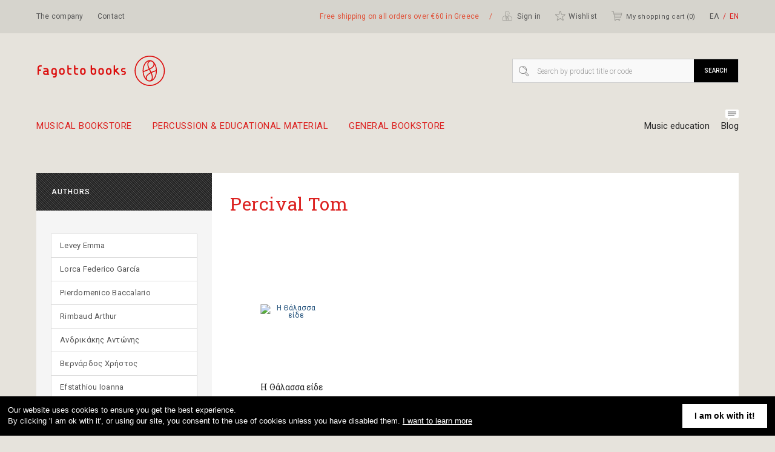

--- FILE ---
content_type: text/html; charset=utf-8
request_url: https://fagottobooks.gr/en/authors/percival-tom
body_size: 654422
content:
<!doctype html>
<html class="no-js" lang="en">
<head>
      <script src="/static/js/init.min.js"></script>
    <meta charset="utf-8">
  <meta http-equiv="Content-Type" content="text/html; charset=utf-8">
  <!-- <meta id="viewport" name="viewport" content="width=device-width, initial-scale=1"> -->

  <title>Percival Tom - Fagotto Books</title>

  

  <meta id="meta-og-title" property="og:title" content="Percival Tom - Fagotto Books">
  <meta id="meta-twitter-title" name="twitter:title" content="Percival Tom - Fagotto Books">


  <meta id="meta-description" name="description" content="Percival Tom - Fagotto Books">
  <meta id="meta-og-description" property="og:description" content="Percival Tom - Fagotto Books">
  <meta id="meta-twitter-description" name="twitter:description" content="Percival Tom - Fagotto Books">


  <meta id="meta-og-site-name" property="og:site_name" content="Fagotto Books">


  <meta id="meta-og-image" property="og:image" content="http://fagottobooks.grimages/profile.jpg">
  <meta id="meta-twitter-image-src" name="twitter:image:src" content="http://fagottobooks.grimages/profile.jpg">
  <meta id="meta-twitter-card" name="twitter:card" content="summary_large_image">

<meta id="meta-og-url" property="og:url" content="https://fagottobooks.gr/en/authors/percival-tom">
<meta id="meta-og-type" property="og:type" content="website">
<meta id="meta-twitter-domain" name="twitter:domain" content="https://fagottobooks.gr/en/authors/percival-tom">

  <link href="/static/img/icons/favicons/favicon.ico" rel="icon">
  <link href="/static/img/icons/favicons/fagottobooks-favicon-32x32.png" rel="icon">
  <link href="/static/img/icons/favicons/fagottobooks-favicon-120x120.png" rel="apple-touch-icon" sizes="120x120">
  <link href="/static/img/icons/favicons/fagottobooks-favicon-152x152.png" rel="apple-touch-icon" sizes="152x152">
  <link href="/static/img/icons/favicons/fagottobooks-favicon-180x180.png" rel="apple-touch-icon" sizes="180x180">

    <link rel="stylesheet" href="/static/css/main.min.css?v=201829051730" media="screen" charset="utf-8">
  
  <!-- Google fonts -->
  <link rel="stylesheet" type="text/css" href="//cdnjs.cloudflare.com/ajax/libs/cookieconsent2/3.0.3/cookieconsent.min.css" />
  <link href='https://fonts.googleapis.com/css?family=Roboto:400,700,500,300|Roboto+Slab&subset=latin,greek' rel='stylesheet' type='text/css'>

  
  <!-- Cookies Consent -->
  <script src="//cdnjs.cloudflare.com/ajax/libs/cookieconsent2/3.0.3/cookieconsent.min.js"></script>
  <script>
    window.addEventListener("load", function(){
          message = "Our website uses cookies to ensure you get the best experience. <br>By clicking 'I am ok with it', or using our site, you consent to the use of cookies unless you have disabled them.";
      link = "I want to learn more";
      dismiss = "I am ok with it!";
      var url_link = "/en/terms-of-use/#transactions-security"
        window.cookieconsent.initialise({
      "palette": {
        "popup": {
          "background": "#000",
          "text": "#fff"
        }
      },
      "content": {
        "message": message,
        "dismiss": dismiss,
        "link": link,
        "url_link": url_link
      },
      elements: {
        message: '<span id="cookieconsent:desc" class="cc-message">{{message}}</span>',
        messagelink: '<span id="cookieconsent:desc" class="cc-message">{{message}} <a class="consent" href="{{url_link}}">{{link}}</a></span>',
        dismiss: '<a aria-label="dismiss cookie message" tabindex="0" class="cc-btn cc-dismiss">{{dismiss}}</a>',
      }
    })});
  </script>

  <!-- Facebook Pixel Code -->
  <script>
  !function(f,b,e,v,n,t,s)
  {if(f.fbq)return;n=f.fbq=function(){n.callMethod?
  n.callMethod.apply(n,arguments):n.queue.push(arguments)};
  if(!f._fbq)f._fbq=n;n.push=n;n.loaded=!0;n.version='2.0';
  n.queue=[];t=b.createElement(e);t.async=!0;
  t.src=v;s=b.getElementsByTagName(e)[0];
  s.parentNode.insertBefore(t,s)}(window, document,'script',
  'https://connect.facebook.net/en_US/fbevents.js');
  fbq('init', '327792525424279');
  fbq('track', 'PageView');
  </script>
  <noscript><img height="1" width="1" style="display:none"
  src="https://www.facebook.com/tr?id=327792525424279&ev=PageView&noscript=1"
  /></noscript>
  <!-- End Facebook Pixel Code -->

  <!-- Google Tag Manager -->
  <script>(function(w,d,s,l,i){w[l]=w[l]||[];w[l].push({'gtm.start':
  new Date().getTime(),event:'gtm.js'});var f=d.getElementsByTagName(s)[0],
  j=d.createElement(s),dl=l!='dataLayer'?'&l='+l:'';j.async=true;j.src=
  'https://www.googletagmanager.com/gtm.js?id='+i+dl;f.parentNode.insertBefore(j,f);
  })(window,document,'script','dataLayer','GTM-MR5JGST');</script>
  <!-- End Google Tag Manager -->

</head>

<body id="body-authors" class="">

<!-- Google Tag Manager (noscript) -->
<noscript><iframe src="https://www.googletagmanager.com/ns.html?id=GTM-MR5JGST"
height="0" width="0" style="display:none;visibility:hidden"></iframe></noscript>
<!-- End Google Tag Manager (noscript) -->

<!-- <noscript>
  <p class="browser-warning">This website uses javascript extensively and does not work appropriately without it, so please enable it. Our first party scripts do not track you in any way.</p>
</noscript> -->
<!--[if lte IE 9]>
  <script type="text/javascript">
    document.body.style
  </script>
  <p class="browser-warning">You are using an <strong>outdated</strong> browser. Please <a href="http://browsehappy.com/">upgrade your browser</a> to improve your experience.</p>
<![endif]-->


<div id="site-wr" class="wr">
  <header id="site-header" class="gr">
    <div id="site-top-header">
      <div class="sec-links">
        <a class="main-link" href="/en/about/">
          The company        </a>
        <a class="main-link" href="/en/contact/">
          Contact        </a>
      </div>
      <div class="customer-items">
        <span class="header-offer">Free shipping on all orders over €60 in Greece <span class="redundant">&nbsp; &nbsp; / &nbsp; &nbsp;</span></span>
        <div class="dropdown">
          <a class="account main-link inline-svg" href="/en/customers/orders/">
            <svg xmlns="http://www.w3.org/2000/svg" width="17" height="18" viewBox="0 0 17 18"><g fill="#9A9893"><path d="M15.864 11.095c-.626-.952-1.714-1.47-2.694-1.933-.3-.135-.57-.27-.815-.407-.57-.3-.653-.76-.38-1.605.38-1.06.57-1.85.46-2.884C12.246 2.47 10.586 1 8.71 1h-.082C6.75 1 5.088 2.47 4.898 4.266 4.79 5.408 5.06 6.28 5.36 7.15c.3.844.19 1.305-.38 1.605-.245.137-.518.272-.816.407-.98.462-2.068.98-2.694 1.933-.462.708-.49 1.524-.462 2.232v3.345c0 .19.162.328.325.328H15.92c.19 0 .325-.164.325-.328v-3.345c.11-.708.083-1.524-.38-2.232zM7.81 16.32c-.108-.273-.245-.518-.325-.79l.788-3.645c.137.026.3.054.463.054.136 0 .27-.028.436-.055l.79 3.646c-.11.244-.218.517-.326.79H7.81zm1.335-5.143c-.382.164-.735.055-.9 0l-.488-1.144c.27.082.543.11.843.137h.082c.3 0 .6-.055.897-.11l-.435 1.117zM6.91 9.707l.736 1.77-.626 2.91c-1.034-2.855-1.116-4.816-1.143-5.36.246.19.6.463 1.034.68zm3.486 4.68l-.626-2.91.734-1.796c.354-.19.68-.436 1.007-.707.028.49-.053 2.476-1.114 5.415zm-4.79-10.04c.136-1.442 1.55-2.667 3.047-2.667h.082c1.498 0 2.91 1.225 3.05 2.667.08.925-.084 1.633-.438 2.612-.082.27-.3.843-.163 1.413-.816.763-1.66 1.144-2.53 1.144-.49 0-.953-.163-1.334-.326 0 0-.026 0-.026-.027-.545-.27-.926-.6-1.117-.79.136-.57-.055-1.17-.163-1.414-.327-1.008-.517-1.715-.408-2.613zM1.714 13.3c-.027-.79.028-1.36.354-1.85.518-.79 1.47-1.227 2.422-1.69.27-.137.516-.244.735-.353.054 1.06.353 3.537 1.85 6.91h-5.36V13.3zm13.932.027v2.992h-5.278c1.47-3.35 1.77-5.798 1.823-6.885.218.108.437.217.68.326.927.437 1.904.9 2.423 1.69.353.543.38 1.223.353 1.877z"/><path d="M8.218 6.715h1.226c.19 0 .326-.164.326-.328 0-.19-.164-.326-.326-.326h-.9V4.21c0-.19-.16-.326-.326-.326-.19 0-.326.163-.326.327v2.206c-.03.162.135.3.326.3z"/></g></svg>                        Sign in                      </a>
                  </div>
        <a class="favourites main-link inline-svg" href="/en/customers/wishlist/">
          <svg xmlns="http://www.w3.org/2000/svg" width="18" height="18" viewBox="0 0 18 18"><path fill="#9A9893" d="M4.81 17c-.214 0-.427-.07-.616-.19-.332-.235-.496-.685-.38-1.088 0-.023 0-.048.024-.07l1.492-4.616-3.834-2.794c-.025-.023-.05-.023-.05-.047l-.022-.023c-.023-.024-.07-.047-.094-.07-.285-.262-.403-.688-.285-1.067.143-.402.498-.686.923-.71h4.875L8.336 1.71c0-.023.023-.048.023-.048C8.5 1.26 8.88 1 9.306 1c.402 0 .78.236.945.615.025.047.025.07.05.095v.024c0 .023.022.047.022.047l1.467 4.545h4.925c.426.024.78.308.922.71.12.38 0 .805-.283 1.09-.023.023-.047.047-.07.047 0 0-.025.023-.05.023s-.022.023-.046.023l-3.857 2.816.214.615 1.277 3.976c0 .023.024.047.024.07.096.403-.047.83-.38 1.09-.33.236-.778.26-1.11.047-.023-.023-.047-.047-.096-.07-.023-.023-.047-.023-.07-.048L9.33 13.947 5.47 16.74c-.022 0-.022.023-.046.023-.047.047-.07.047-.117.07-.143.12-.332.167-.498.167zm4.52-4.19c.094 0 .213.024.283.096l4.166 3.03.022.023.023.022c.023 0 .023-.023.023-.023 0-.024 0-.024-.023-.05l-1.562-4.898c-.07-.213 0-.426.19-.568l4.165-3.03c.023 0 .023-.022.047-.022h.025V7.37c-.025 0-.072 0-.12-.024H11.46c-.14 0-.26-.048-.354-.143-.072-.047-.12-.118-.143-.213l-1.583-4.9v-.026l-.023-.046c-.023 0-.023.023-.023.023 0 .024 0 .024-.022.05L7.72 6.987c-.072.213-.26.356-.474.356H2.038s-.022 0-.022.023v.023l-.023-.023c.023.023.047.023.07.047l4.166 3.03c.165.118.26.354.188.567l-1.586 4.9c0 .024 0 .024-.023.048v.023h.022l.023-.022s.025 0 .025-.023l4.164-3.03c.073-.07.19-.094.286-.094zM1.97 7.368l-.284.426.307-.402c.023 0 0-.023-.024-.023z"/></svg>Wishlist        </a>
        <a class="basket-head main-link inline-svg" href="/en/basket/">
          <svg xmlns="http://www.w3.org/2000/svg" width="20" height="18" viewBox="0 0 20 18"><path fill="#9A9893" d="M18.3 4.45c-.09-.11-.225-.18-.36-.18H4.99l-.604-2.91C4.34 1.156 4.16 1 3.936 1H1.448C1.2 1 1 1.2 1 1.448s.2.448.448.448h2.128l2.6 12.37c-.336.29-.538.718-.538 1.188 0 .852.695 1.546 1.547 1.546.694 0 1.3-.47 1.48-1.098h3.675c.2.627.783 1.098 1.477 1.098.852 0 1.546-.694 1.546-1.546 0-.853-.694-1.546-1.546-1.546-.694 0-1.3.47-1.48 1.098H8.664c-.2-.627-.784-1.098-1.48-1.098h-.18l-.268-1.277h9.456c.203 0 .382-.134.427-.335l1.748-7.485c.046-.113.024-.247-.066-.36zm-4.483 10.376c.358 0 .65.292.65.65s-.292.65-.65.65-.65-.292-.65-.65.292-.65.65-.65zm-5.983.65c0 .36-.29.65-.65.65s-.65-.29-.65-.65.293-.65.65-.65.65.292.65.65zm8.225-4.705l-.226.986H6.557l-.2-.985-.943-4.503-.224-1.1h12.19l-.27 1.1-1.05 4.504z"/><path fill="#9A9893" d="M17.17 8H5V7h12.54M16.722 10H6V9h11.065"/></svg>My shopping cart   (<span class="item-count">0</span>)
        </a>
        <div class="lang-selector">
          <a href="/el/authors/percival-tom">ΕΛ</a>
          <a class="active" href="/en/authors/percival-tom">ΕΝ</a>
        </div>
      </div>
    </div>

    <div id="site-main-header">
      <div class="logo">
        <a href="/en/"><svg xmlns="http://www.w3.org/2000/svg" width="107" height="27" viewBox="0 0 107 27"><g fill="#DC0D0C"><path d="M81.164 13.497c0 6.895 5.608 12.503 12.5 12.503 6.895 0 12.5-5.608 12.5-12.503 0-6.89-5.605-12.497-12.5-12.497-6.892 0-12.5 5.607-12.5 12.497zm.822 0c0-6.44 5.236-11.677 11.677-11.677 6.443 0 11.68 5.238 11.68 11.677 0 6.44-5.237 11.68-11.68 11.68-6.44 0-11.677-5.24-11.677-11.68z"/><path d="M96.657 5.885c-.177-.166-.36-.314-.56-.438-.742-.506-1.566-.792-2.435-.792-3.244 0-5.885 3.968-5.885 8.844 0 4.877 2.64 8.842 5.885 8.842 3.248 0 5.888-3.965 5.888-8.843 0-3.238-1.164-6.075-2.893-7.615zm.906 2.4c.695 1.29 1.137 2.927 1.205 4.72l-.166.056c-.883.294-2.29.76-3.69 1.41-.154-.312-.313-.625-.487-.958-.188-.37-.386-.752-.58-1.145 1.538-.784 2.866-1.734 3.397-2.888.19-.413.29-.813.32-1.194zM95.59 6.048c.68.374 1.213 1.083 1.213 1.982 0 .35-.082.73-.262 1.13-.44.957-1.64 1.797-3.03 2.51-.573-1.235-1.038-2.5-1.038-3.57 0-.526.114-1.01.377-1.42.712-1.088 1.89-1.103 2.74-.633zM88.553 13.5c0-4.032 1.88-7.38 4.328-7.976-.248.188-.476.43-.678.738-.356.546-.5 1.166-.5 1.828 0 1.226.504 2.597 1.118 3.917-1.28.596-2.64 1.087-3.696 1.468l-.57.21-.002-.186zm1.788 5.81c0 .112.007.226.017.342-.954-1.28-1.606-3.1-1.767-5.16l.798-.293c1.123-.404 2.48-.9 3.764-1.495.196.396.398.786.592 1.163.164.324.325.638.478.944-1.55.804-2.99 1.85-3.587 3.16-.196.435-.295.883-.295 1.338zm4.352 1.717c-.438.394-1.197.55-1.934.384-.676-.147-1.2-.524-1.407-1.008-.16-.373-.24-.736-.24-1.092 0-.345.08-.682.23-1.02.512-1.126 1.8-2.05 3.212-2.78.166.35.307.684.392.977.173.563.436 1.576.436 2.545 0 .78-.172 1.527-.688 1.995zm1.082-.177c.272-.546.377-1.178.377-1.828 0-1.007-.243-2.035-.468-2.764-.1-.33-.26-.7-.436-1.09 1.32-.616 2.664-1.06 3.528-1.347-.08 3.127-1.29 5.8-3 7.03z"/><g><path d="M4.38 9.062c.106.113.16.246.16.4 0 .158-.056.295-.167.408-.11.114-.246.17-.405.17h-.794c-.272 0-.506.102-.7.303-.193.202-.306.446-.332.726.007-.02.013-.033.02-.04-.012.065-.02.138-.02.218v.81c0 .2.103.296.3.296h1.074c.125 0 .23.063.31.185.08.12.12.25.12.386 0 .137-.04.265-.12.387-.08.124-.185.185-.31.185H2.443c-.198 0-.3.1-.3.3v2.546c0 .16-.056.295-.17.405-.114.11-.25.165-.41.165-.153 0-.286-.054-.39-.166-.11-.11-.165-.247-.173-.406v-5.242c0-.615.21-1.14.638-1.567.423-.43.942-.644 1.557-.644h.794c.15 0 .28.06.39.172zM10.464 15.978c.092.1.14.225.14.366 0 .16-.054.295-.16.405-.108.11-.24.165-.403.165H7.257c-.474 0-.874-.166-1.197-.497s-.492-.737-.496-1.213v-.21c.013-.47.183-.872.506-1.203.324-.33.716-.497 1.177-.497H8.76c.114-.034.17-.133.17-.3 0-.166-.024-.278-.07-.34-.14-.245-.42-.37-.842-.37H6.445c-.162 0-.297-.053-.405-.16-.11-.105-.167-.24-.167-.4 0-.158.057-.295.167-.406.108-.11.244-.165.405-.165h1.542c.562 0 1.05.175 1.464.53.442.384.664.85.664 1.397v2.71c.14.02.257.083.35.186zM9.01 14.624c0-.118-.104-.18-.304-.18h-1.45c-.154 0-.297.06-.424.178-.126.12-.19.25-.19.39v.19c.02.16.09.296.206.412.118.112.255.17.41.17h1.49c.175 0 .262-.054.262-.16v-1zM15.618 18.956c-.28.112-.575.17-.88.17h-.393c-.158 0-.297-.058-.412-.17-.112-.112-.167-.25-.167-.41 0-.166.05-.304.162-.408.108-.108.246-.16.41-.16h.397c.45 0 .78-.225.998-.672.02-.04.03-.085.03-.14v-.1c0-.106-.045-.188-.13-.25s-.178-.073-.277-.04c-.253.08-.497.125-.736.125-.63 0-1.166-.212-1.607-.64-.44-.422-.66-.95-.66-1.585-.018-.042-.018-.493 0-1.354.005-.64.228-1.172.666-1.59.437-.417.976-.626 1.62-.626.63 0 1.172.215 1.618.64.443.423.666.95.666 1.58l-.005 3.835h.004c-.095.882-.53 1.484-1.306 1.796zm.144-4.336c.016-.068.016-.5 0-1.302-.007-.303-.122-.554-.34-.758-.222-.206-.484-.306-.79-.306-.315 0-.584.1-.805.3-.217.203-.328.458-.328.772l-.006 1.252c-.008.008-.006.052.005.13.02.295.136.542.357.744.22.2.48.3.773.3.306 0 .57-.104.794-.31.224-.21.336-.466.336-.773v-.05zM23.41 14.696c0 .63-.224 1.158-.67 1.58-.442.427-.98.64-1.608.64-.636 0-1.173-.213-1.613-.633-.442-.42-.663-.948-.663-1.586v-1.352c0-.63.22-1.153.662-1.576.44-.42.976-.63 1.612-.63s1.173.21 1.614.637c.442.422.663.95.663 1.578v1.34zm-1.144-1.33c0-.3-.11-.556-.337-.766-.227-.21-.492-.316-.793-.316-.297 0-.554.1-.773.295-.22.197-.338.442-.36.737.003.033.003.056 0 .07v1.3c0 .302.115.56.344.77.226.21.49.317.794.317.29 0 .542-.1.765-.303.22-.2.34-.442.36-.73l.006-.01-.007-1.364zM28.956 15.932c.11.115.164.25.164.412 0 .16-.055.295-.164.405-.11.11-.246.165-.407.165l-.772-.01c-.607-.006-1.127-.223-1.554-.647-.428-.423-.642-.94-.642-1.548V9.533l.01-.07c.007-.16.063-.296.166-.406.103-.11.232-.166.385-.166.162 0 .298.057.41.167.116.11.17.248.17.407v1.407c0 .21.104.31.303.31H28.7c.134 0 .24.06.315.176.076.118.114.246.114.385 0 .136-.04.262-.12.383-.083.12-.184.18-.31.18h-1.675c-.2 0-.303.1-.303.302v2.104c0 .266.105.508.318.72.21.214.45.325.716.332l.773.012.018-.012c.162 0 .298.056.408.17zM34.45 15.932c.11.115.163.25.163.412 0 .16-.054.295-.164.405-.113.11-.247.165-.406.165l-.773-.01c-.606-.006-1.124-.223-1.553-.647-.43-.423-.642-.94-.642-1.548V9.533l.01-.07c.007-.16.062-.296.167-.406.102-.11.23-.166.385-.166.16 0 .297.057.41.167.114.11.17.248.17.407v1.407c0 .21.1.31.3.31h1.674c.136 0 .24.06.317.176.076.118.114.246.114.385 0 .136-.037.262-.12.383-.08.12-.18.18-.31.18H32.52c-.202 0-.3.1-.3.302v2.104c0 .266.104.508.315.72.21.214.45.325.716.332l.772.012.02-.012c.16 0 .294.056.407.17zM40.718 14.696c0 .63-.223 1.158-.668 1.58-.443.427-.98.64-1.61.64-.633 0-1.17-.213-1.61-.633-.442-.42-.664-.948-.664-1.586v-1.352c0-.63.22-1.153.663-1.576.44-.42.978-.63 1.61-.63.635 0 1.174.21 1.616.637.442.422.663.95.663 1.578v1.34zm-1.142-1.33c0-.3-.11-.556-.334-.766-.23-.21-.494-.316-.796-.316-.297 0-.552.1-.77.295-.22.197-.34.442-.36.737v1.37c0 .302.113.56.342.77.23.21.49.317.796.317.288 0 .54-.1.764-.303.22-.2.34-.442.36-.73l.005-.01-.007-1.364zM49.447 14.7c-.008.642-.227 1.17-.66 1.588-.435.417-.973.627-1.615.627-.634 0-1.172-.212-1.612-.63-.44-.423-.663-.95-.663-1.588V9.324c0-.128.06-.23.183-.312.122-.08.25-.12.387-.12.135 0 .267.04.39.12.125.082.188.185.188.312v1.656c0 .108.042.188.124.246.084.057.176.068.275.034.245-.078.49-.118.738-.118.63 0 1.166.21 1.604.63.44.42.66.946.66 1.574h.004c.014.046.014.5-.003 1.354zm-1.138-1.243l-.012-.14c-.02-.302-.138-.55-.35-.742-.214-.194-.472-.29-.774-.29-.307 0-.57.102-.792.305-.227.202-.337.456-.337.756V14.74c.027.288.148.53.368.73.217.203.472.304.76.304.302 0 .565-.11.793-.322.23-.215.343-.463.343-.743v-1.253zM55.753 14.696c0 .63-.225 1.158-.668 1.58-.444.427-.98.64-1.607.64-.636 0-1.173-.213-1.613-.633-.443-.42-.665-.948-.665-1.586v-1.352c0-.63.22-1.153.665-1.576.44-.42.977-.63 1.613-.63.634 0 1.172.21 1.612.637.442.422.663.95.663 1.578v1.34zm-1.14-1.33c0-.3-.114-.556-.337-.766-.226-.21-.49-.316-.796-.316-.295 0-.55.1-.77.295-.218.197-.34.442-.36.737.003.033.003.056 0 .07v1.3c0 .302.114.56.344.77.226.21.49.317.792.317.29 0 .542-.1.765-.303.224-.2.344-.442.363-.73l.005-.01-.005-1.364zM62.077 14.696c0 .63-.223 1.158-.667 1.58-.444.427-.98.64-1.61.64-.633 0-1.17-.213-1.612-.633-.44-.42-.66-.948-.66-1.586v-1.352c0-.63.218-1.153.66-1.576.442-.42.98-.63 1.613-.63.637 0 1.177.21 1.615.637.44.422.662.95.662 1.578v1.34zm-1.138-1.33c0-.3-.115-.556-.342-.766-.225-.21-.49-.316-.792-.316-.295 0-.554.1-.773.295-.22.197-.34.442-.358.737v1.37c0 .302.112.56.34.77.23.21.496.317.795.317.29 0 .542-.1.765-.303.22-.2.34-.442.364-.73v-1.374zM68.855 16.285c0 .166-.067.314-.196.446-.13.132-.28.197-.446.197-.112 0-.202-.034-.272-.103-1.542-1.548-2.34-2.348-2.393-2.396-.11-.093-.224-.116-.342-.068-.128.053-.192.15-.192.29v1.862c0 .133-.06.238-.18.32-.12.08-.252.12-.393.12-.14 0-.27-.04-.39-.12-.122-.082-.18-.187-.18-.324V9.3c0-.136.058-.243.18-.323.12-.08.25-.118.39-.118s.273.037.392.117c.122.08.18.187.18.324v2.703c0 .268.116.4.342.4.1 0 .202-.042.3-.127l1.212-1.083c.07-.06.153-.092.252-.092.167 0 .315.068.445.197.13.13.196.28.196.446 0 .122-.038.22-.12.293l-1.175 1.05c-.112.148-.173.25-.18.302 0 .093.036.173.1.24l2.358 2.386c.073.073.11.164.11.27zM73.474 14.01c.326.334.487.74.487 1.22 0 .476-.163.88-.49 1.21-.326.327-.726.492-1.194.492h-1.453c-.154 0-.282-.05-.386-.156-.103-.104-.154-.232-.154-.386 0-.148.05-.274.16-.38.104-.104.234-.155.38-.155h1.453c.168 0 .312-.063.432-.19.118-.127.18-.274.18-.44 0-.17-.058-.314-.178-.438-.115-.124-.258-.187-.425-.187h-.68c-.468 0-.868-.164-1.192-.49-.33-.327-.493-.727-.493-1.2 0-.472.164-.874.493-1.205.324-.33.724-.497 1.192-.497h1.44c.148 0 .275.053.378.154.105.1.155.227.155.373 0 .145-.05.27-.155.375-.103.11-.23.16-.377.16h-1.453c-.167.006-.31.068-.426.186-.116.12-.175.26-.175.427 0 .17.06.318.175.44.116.122.263.18.438.18h.68c.47 0 .865.17 1.19.506z"/></g></g></svg></a>
      </div>

      
<nav id="site-nav">
  <ul>
          <li class="dropdown">
        <a class="root-category" href="/en/moysiko-bibliopoleio/">Musical Bookstore<span class="arrow"></span></a>
        <div class="submenu gr">

          <div class="root-subcategories-wr submenu-col">
            <ul class="root-subcategories">
                                              <li>
                  <a class="root-subcategory-link" href="/en/moysiko-bibliopoleio/ekpaideytika-organon/" data-subcategory="#ekpaideytika-organon">Instrumental Methods<svg xmlns="http://www.w3.org/2000/svg" width="9" height="12" viewBox="0 0 9 12"><path fill="none" stroke="#000" stroke-width=".907" stroke-linecap="round" stroke-miterlimit="10" d="M1 1l6.978 5M7.978 6L1 11"/></svg></a>
                </li>
                                              <li>
                  <a class="root-subcategory-link" href="/en/moysiko-bibliopoleio/elliniki-moysiki/" data-subcategory="#elliniki-moysiki">Greek Music<svg xmlns="http://www.w3.org/2000/svg" width="9" height="12" viewBox="0 0 9 12"><path fill="none" stroke="#000" stroke-width=".907" stroke-linecap="round" stroke-miterlimit="10" d="M1 1l6.978 5M7.978 6L1 11"/></svg></a>
                </li>
                                              <li>
                  <a class="root-subcategory-link" href="/en/moysiko-bibliopoleio/xeno-repertorio/" data-subcategory="#xeno-repertorio">International Music <svg xmlns="http://www.w3.org/2000/svg" width="9" height="12" viewBox="0 0 9 12"><path fill="none" stroke="#000" stroke-width=".907" stroke-linecap="round" stroke-miterlimit="10" d="M1 1l6.978 5M7.978 6L1 11"/></svg></a>
                </li>
                                              <li>
                  <a class="root-subcategory-link" href="/en/moysiko-bibliopoleio/theoria-morfologia/" data-subcategory="#theoria-morfologia">Theory -  Harmony<svg xmlns="http://www.w3.org/2000/svg" width="9" height="12" viewBox="0 0 9 12"><path fill="none" stroke="#000" stroke-width=".907" stroke-linecap="round" stroke-miterlimit="10" d="M1 1l6.978 5M7.978 6L1 11"/></svg></a>
                </li>
                                              <li>
                  <a class="root-subcategory-link" href="/en/moysiko-bibliopoleio/istoria-filosofia/" data-subcategory="#istoria-filosofia">History - Philosophy<svg xmlns="http://www.w3.org/2000/svg" width="9" height="12" viewBox="0 0 9 12"><path fill="none" stroke="#000" stroke-width=".907" stroke-linecap="round" stroke-miterlimit="10" d="M1 1l6.978 5M7.978 6L1 11"/></svg></a>
                </li>
                                              <li>
                  <a class="root-subcategory-link" href="/en/moysiko-bibliopoleio/paidagogiki-moysikotherapeia/" data-subcategory="#paidagogiki-moysikotherapeia">Education & Music Therapy<svg xmlns="http://www.w3.org/2000/svg" width="9" height="12" viewBox="0 0 9 12"><path fill="none" stroke="#000" stroke-width=".907" stroke-linecap="round" stroke-miterlimit="10" d="M1 1l6.978 5M7.978 6L1 11"/></svg></a>
                </li>
                                              <li>
                  <a class="root-subcategory-link" href="/en/moysiko-bibliopoleio/paidika/" data-subcategory="#paidika">For children<svg xmlns="http://www.w3.org/2000/svg" width="9" height="12" viewBox="0 0 9 12"><path fill="none" stroke="#000" stroke-width=".907" stroke-linecap="round" stroke-miterlimit="10" d="M1 1l6.978 5M7.978 6L1 11"/></svg></a>
                </li>
                                              <li>
                  <a class="root-subcategory-link" href="/en/moysiko-bibliopoleio/tetradia-afisses-epitrapezia-c/" data-subcategory="#tetradia-afisses-epitrapezia-c">Notebooks - Posters </a>
                </li>
                                              <li>
                  <a class="root-subcategory-link" href="/en/moysiko-bibliopoleio/protaseis-set-syndyasmoi-bibli/" data-subcategory="#protaseis-set-syndyasmoi-bibli">Suggestions - Sets - Book Combinations</a>
                </li>
                                              <li>
                  <a class="root-subcategory-link" href="/en/moysiko-bibliopoleio/biblia-prosforon/" data-subcategory="#biblia-prosforon">Special Offers</a>
                </li>
                                              <li>
                  <a class="root-subcategory-link" href="/en/moysiko-bibliopoleio/logotechnia-me-moysiki/" data-subcategory="#logotechnia-me-moysiki">Literature & Music</a>
                </li>
                          </ul>
          </div>

          <div class="subcategories-wr submenu-col">
                          <ul id="ekpaideytika-organon" class="subcategories default">
                                                      <li>
                      <a class="subcategory-link" href="/en/moysiko-bibliopoleio/ekpaideytika-organon/piano/">Piano</a>
                    </li>
                                                                        <li>
                      <a class="subcategory-link" href="/en/moysiko-bibliopoleio/ekpaideytika-organon/kithara/">Guitar</a>
                    </li>
                                                                        <li>
                      <a class="subcategory-link" href="/en/moysiko-bibliopoleio/ekpaideytika-organon/armonio-akornteon/">Keyboards - Accordion</a>
                    </li>
                                                                        <li>
                      <a class="subcategory-link" href="/en/moysiko-bibliopoleio/ekpaideytika-organon/ilektriki-kithara-mpaso/">Electric Guitar - Bass</a>
                    </li>
                                                                        <li>
                      <a class="subcategory-link" href="/en/moysiko-bibliopoleio/ekpaideytika-organon/paradosiaka/">Traditional Instruments</a>
                    </li>
                                                                        <li>
                      <a class="subcategory-link" href="/en/moysiko-bibliopoleio/ekpaideytika-organon/mpoyzoyki/">Bouzouki</a>
                    </li>
                                                                        <li>
                      <a class="subcategory-link" href="/en/moysiko-bibliopoleio/ekpaideytika-organon/pneysta/">Clarinet - Wind Instruments</a>
                    </li>
                                                                        <li>
                      <a class="subcategory-link" href="/en/moysiko-bibliopoleio/ekpaideytika-organon/kroysta/">Percussion</a>
                    </li>
                                                                        <li>
                      <a class="subcategory-link" href="/en/moysiko-bibliopoleio/ekpaideytika-organon/alla-egchorda/">Other Stringed Instruments</a>
                    </li>
                                                </ul>
                          <ul id="elliniki-moysiki" class="subcategories default">
                                                      <li>
                      <a class="subcategory-link" href="/en/moysiko-bibliopoleio/elliniki-moysiki/rempetiko/">Rembetiko</a>
                    </li>
                                                                        <li>
                      <a class="subcategory-link" href="/en/moysiko-bibliopoleio/elliniki-moysiki/paradosiako-dimotiko/">Traditional - Folk</a>
                    </li>
                                                                        <li>
                      <a class="subcategory-link" href="/en/moysiko-bibliopoleio/elliniki-moysiki/entechno-sygchrono-elliniko/">Popular - Modern</a>
                    </li>
                                                                        <li>
                      <a class="subcategory-link" href="/en/moysiko-bibliopoleio/elliniki-moysiki/ellines-synthetes/">Greek Composers</a>
                    </li>
                                                                        <li>
                      <a class="subcategory-link" href="/en/moysiko-bibliopoleio/elliniki-moysiki/giortes/">Γιορτές</a>
                    </li>
                                                                        <li>
                      <a class="subcategory-link" href="/en/moysiko-bibliopoleio/elliniki-moysiki/paidiko/">For children</a>
                    </li>
                                                </ul>
                          <ul id="xeno-repertorio" class="subcategories default">
                                                      <li>
                      <a class="subcategory-link" href="/en/moysiko-bibliopoleio/xeno-repertorio/klasikoi-synthetes/">Classical Composers</a>
                    </li>
                                                                        <li>
                      <a class="subcategory-link" href="/en/moysiko-bibliopoleio/xeno-repertorio/jazz-blues/">Jazz - blues</a>
                    </li>
                                                </ul>
                          <ul id="theoria-morfologia" class="subcategories default">
                                                      <li>
                      <a class="subcategory-link" href="/en/moysiko-bibliopoleio/theoria-morfologia/basiki-theoria/">Basic Theory</a>
                    </li>
                                                                        <li>
                      <a class="subcategory-link" href="/en/moysiko-bibliopoleio/theoria-morfologia/armonia/">Harmony</a>
                    </li>
                                                                        <li>
                      <a class="subcategory-link" href="/en/moysiko-bibliopoleio/theoria-morfologia/antistixi-foygka/">Counterpoint - Fugue</a>
                    </li>
                                                                        <li>
                      <a class="subcategory-link" href="/en/moysiko-bibliopoleio/theoria-morfologia/morfologia-organologia/">Morphology - Instrumentation</a>
                    </li>
                                                                        <li>
                      <a class="subcategory-link" href="/en/moysiko-bibliopoleio/theoria-morfologia/byzantini-anatoliki-paradosiak/">Byzantine - Eastern- Traditional</a>
                    </li>
                                                                        <li>
                      <a class="subcategory-link" href="/en/moysiko-bibliopoleio/theoria-morfologia/solfez-rythmos-akoystiki-exask/">Solfege - Rhythm - Ear Training</a>
                    </li>
                                                                        <li>
                      <a class="subcategory-link" href="/en/moysiko-bibliopoleio/theoria-morfologia/synthesi-enorchistrosi-film-sc/">Composition - Orchestration - Film Scoring</a>
                    </li>
                                                                        <li>
                      <a class="subcategory-link" href="/en/moysiko-bibliopoleio/theoria-morfologia/fonitiki-orthofonia/">Voice - Speech - Choral</a>
                    </li>
                                                                        <li>
                      <a class="subcategory-link" href="/en/moysiko-bibliopoleio/theoria-morfologia/moysiki-technologia-akoystiki/">Music Technology - Acoustics</a>
                    </li>
                                                </ul>
                          <ul id="istoria-filosofia" class="subcategories default">
                                                      <li>
                      <a class="subcategory-link" href="/en/moysiko-bibliopoleio/istoria-filosofia/rebetiko/">Rembetiko</a>
                    </li>
                                                                        <li>
                      <a class="subcategory-link" href="/en/moysiko-bibliopoleio/istoria-filosofia/paradosiako-dimotiko/">Traditional - Folk</a>
                    </li>
                                                                        <li>
                      <a class="subcategory-link" href="/en/moysiko-bibliopoleio/istoria-filosofia/elliniki/">Greek</a>
                    </li>
                                                                        <li>
                      <a class="subcategory-link" href="/en/moysiko-bibliopoleio/istoria-filosofia/archaiotita/">Ancient</a>
                    </li>
                                                                        <li>
                      <a class="subcategory-link" href="/en/moysiko-bibliopoleio/istoria-filosofia/dytikis-moysikis/">Western Music</a>
                    </li>
                                                                        <li>
                      <a class="subcategory-link" href="/en/moysiko-bibliopoleio/istoria-filosofia/biografies-lexika/">Biographies - Dictionaries</a>
                    </li>
                                                                        <li>
                      <a class="subcategory-link" href="/en/moysiko-bibliopoleio/istoria-filosofia/ethnomoysikologia/">Ethnomusicology</a>
                    </li>
                                                                        <li>
                      <a class="subcategory-link" href="/en/moysiko-bibliopoleio/istoria-filosofia/filosofia-esthitiki/">Philosophy - Aesthetics </a>
                    </li>
                                                </ul>
                          <ul id="paidagogiki-moysikotherapeia" class="subcategories default">
                                                      <li>
                      <a class="subcategory-link" href="/en/moysiko-bibliopoleio/paidagogiki-moysikotherapeia/moysikopaidagogiki/">Pedagogy - Teaching</a>
                    </li>
                                                                        <li>
                      <a class="subcategory-link" href="/en/moysiko-bibliopoleio/paidagogiki-moysikotherapeia/moysikotherapeia-psychologia/">Music Therapy - Psychology</a>
                    </li>
                                                                        <li>
                      <a class="subcategory-link" href="/en/moysiko-bibliopoleio/paidagogiki-moysikotherapeia/moysikokinitiki-agogi/">Music and Movement</a>
                    </li>
                                                </ul>
                          <ul id="paidika" class="subcategories default">
                                                      <li>
                      <a class="subcategory-link" href="/en/moysiko-bibliopoleio/paidika/eisagogi-stin-moysiki/">Introduction to music</a>
                    </li>
                                                                        <li>
                      <a class="subcategory-link" href="/en/moysiko-bibliopoleio/paidika/paramythia_music/">Music Fairy Tales</a>
                    </li>
                                                                        <li>
                      <a class="subcategory-link" href="/en/moysiko-bibliopoleio/paidika/biblia-me-ichoys/">Books with sound</a>
                    </li>
                                                                        <li>
                      <a class="subcategory-link" href="/en/moysiko-bibliopoleio/paidika/paidika-cd/">CD for children</a>
                    </li>
                                                </ul>
                          <ul id="tetradia-afisses-epitrapezia-c" class="subcategories default">
                              </ul>
                          <ul id="protaseis-set-syndyasmoi-bibli" class="subcategories default">
                              </ul>
                          <ul id="biblia-prosforon" class="subcategories default">
                              </ul>
                          <ul id="logotechnia-me-moysiki" class="subcategories default">
                              </ul>
                      </div>

                                <div class="site-nav-banner-wr submenu-col">
              <div class="site-nav-banner">
                                  <a href="https://fagottobooks.gr/en/451-to-astiko-laiko-tragoudi-stin-ellada-tou-mesopolemou.html">
                    <img src="/media/images/voulgaris_astiko-1.jpg" alt="Smirneika and pireotika rembetika ">
                    <span class="subtitle">Smirneika and pireotika rembetika </span>
                  </a>
                              </div>
            </div>
          
        </div>
      </li>
          <li class="dropdown">
        <a class="root-category" href="/en/percussion-ekpaideytiko-yliko/">Percussion & educational material<span class="arrow"></span></a>
        <div class="submenu gr">

          <div class="root-subcategories-wr submenu-col">
            <ul class="root-subcategories">
                                              <li>
                  <a class="root-subcategory-link" href="/en/percussion-ekpaideytiko-yliko/paradosiaka-kai-ethnic/" data-subcategory="#paradosiaka-kai-ethnic">Traditional & ethnic percussion<svg xmlns="http://www.w3.org/2000/svg" width="9" height="12" viewBox="0 0 9 12"><path fill="none" stroke="#000" stroke-width=".907" stroke-linecap="round" stroke-miterlimit="10" d="M1 1l6.978 5M7.978 6L1 11"/></svg></a>
                </li>
                                              <li>
                  <a class="root-subcategory-link" href="/en/percussion-ekpaideytiko-yliko/moysikopaidagogika/" data-subcategory="#moysikopaidagogika">Percussion for music education<svg xmlns="http://www.w3.org/2000/svg" width="9" height="12" viewBox="0 0 9 12"><path fill="none" stroke="#000" stroke-width=".907" stroke-linecap="round" stroke-miterlimit="10" d="M1 1l6.978 5M7.978 6L1 11"/></svg></a>
                </li>
                                              <li>
                  <a class="root-subcategory-link" href="/en/percussion-ekpaideytiko-yliko/yliko-moysikokinitikis-rythmik/" data-subcategory="#yliko-moysikokinitikis-rythmik">Educational material for exercise in rhythm</a>
                </li>
                                              <li>
                  <a class="root-subcategory-link" href="/en/percussion-ekpaideytiko-yliko/moysika-epitrapezia/" data-subcategory="#moysika-epitrapezia">Music Board Games</a>
                </li>
                                              <li>
                  <a class="root-subcategory-link" href="/en/percussion-ekpaideytiko-yliko/ekpaideytika-paichnidia/" data-subcategory="#ekpaideytika-paichnidia">Educational Toys<svg xmlns="http://www.w3.org/2000/svg" width="9" height="12" viewBox="0 0 9 12"><path fill="none" stroke="#000" stroke-width=".907" stroke-linecap="round" stroke-miterlimit="10" d="M1 1l6.978 5M7.978 6L1 11"/></svg></a>
                </li>
                                              <li>
                  <a class="root-subcategory-link" href="/en/percussion-ekpaideytiko-yliko/kroysta-gia-mikres-ilikies-1/" data-subcategory="#kroysta-gia-mikres-ilikies-1">Percussion for kids</a>
                </li>
                                              <li>
                  <a class="root-subcategory-link" href="/en/percussion-ekpaideytiko-yliko/moysika-zoakia/" data-subcategory="#moysika-zoakia">The Music Zoo</a>
                </li>
                                              <li>
                  <a class="root-subcategory-link" href="/en/percussion-ekpaideytiko-yliko/paidika-moysika-dora/" data-subcategory="#paidika-moysika-dora">Unique combinations - Gift Sets for Kids</a>
                </li>
                                              <li>
                  <a class="root-subcategory-link" href="/en/percussion-ekpaideytiko-yliko/axesoyar/" data-subcategory="#axesoyar">Αξεσουάρ</a>
                </li>
                                              <li>
                  <a class="root-subcategory-link" href="/en/percussion-ekpaideytiko-yliko/dorokartes/" data-subcategory="#dorokartes">Gift cards</a>
                </li>
                          </ul>
          </div>

          <div class="subcategories-wr submenu-col">
                          <ul id="paradosiaka-kai-ethnic" class="subcategories default">
                                                      <li>
                      <a class="subcategory-link" href="/en/percussion-ekpaideytiko-yliko/paradosiaka-kai-ethnic/mpentir-frame-drum/">Bedir - Frame drum - Ocean drum</a>
                    </li>
                                                                        <li>
                      <a class="subcategory-link" href="/en/percussion-ekpaideytiko-yliko/paradosiaka-kai-ethnic/cajon-tympana/">Cajon - Drum</a>
                    </li>
                                                                        <li>
                      <a class="subcategory-link" href="/en/percussion-ekpaideytiko-yliko/paradosiaka-kai-ethnic/kalimpes-sansula/">Kalimba - Sansula</a>
                    </li>
                                                                        <li>
                      <a class="subcategory-link" href="/en/percussion-ekpaideytiko-yliko/paradosiaka-kai-ethnic/singing-bowls-kymbala-kampanes/">Singing Bowl - Cymbal - Bell - Gong</a>
                    </li>
                                                                        <li>
                      <a class="subcategory-link" href="/en/percussion-ekpaideytiko-yliko/paradosiaka-kai-ethnic/choreytika-kroysta/">Dance Percussion</a>
                    </li>
                                                                        <li>
                      <a class="subcategory-link" href="/en/percussion-ekpaideytiko-yliko/paradosiaka-kai-ethnic/ichitika-efe/">Caxixi -Shaker - Sound effects</a>
                    </li>
                                                                        <li>
                      <a class="subcategory-link" href="/en/percussion-ekpaideytiko-yliko/paradosiaka-kai-ethnic/ocarines-birdflute-musiczoo/">Okarina - Guiro, flute in animal shape</a>
                    </li>
                                                                        <li>
                      <a class="subcategory-link" href="/en/percussion-ekpaideytiko-yliko/paradosiaka-kai-ethnic/toympeleki-stamnes-ntaoyli/">Toubeleki - Udu - Daouli</a>
                    </li>
                                                </ul>
                          <ul id="moysikopaidagogika" class="subcategories default">
                                                      <li>
                      <a class="subcategory-link" href="/en/percussion-ekpaideytiko-yliko/moysikopaidagogika/metallofona-xylofona/">Glockenspiel - Xylophone</a>
                    </li>
                                                                        <li>
                      <a class="subcategory-link" href="/en/percussion-ekpaideytiko-yliko/moysikopaidagogika/boomwhackers/">Boomwhackers</a>
                    </li>
                                                                        <li>
                      <a class="subcategory-link" href="/en/percussion-ekpaideytiko-yliko/moysikopaidagogika/kampanes-solines-pliktra/">Groups Set: Bells - Pipes - Chimes</a>
                    </li>
                                                                        <li>
                      <a class="subcategory-link" href="/en/percussion-ekpaideytiko-yliko/moysikopaidagogika/koydoynakia-trigona-piatinia/">Bells - Triangles - Cymbals - Chimes bar</a>
                    </li>
                                                                        <li>
                      <a class="subcategory-link" href="/en/percussion-ekpaideytiko-yliko/moysikopaidagogika/klabes-xystres-tone-block-kast/">Claves - Guiro - Tone block - Castanets</a>
                    </li>
                                                                        <li>
                      <a class="subcategory-link" href="/en/percussion-ekpaideytiko-yliko/moysikopaidagogika/tampoyrina-ntefia/">Hand drums - Headless Tambourines</a>
                    </li>
                                                                        <li>
                      <a class="subcategory-link" href="/en/percussion-ekpaideytiko-yliko/moysikopaidagogika/tympana-ntram-cajon/">Bongos - Drums - Cajon</a>
                    </li>
                                                                        <li>
                      <a class="subcategory-link" href="/en/percussion-ekpaideytiko-yliko/moysikopaidagogika/marakes-shakers/">Maracas - Shakers</a>
                    </li>
                                                                        <li>
                      <a class="subcategory-link" href="/en/percussion-ekpaideytiko-yliko/moysikopaidagogika/flogeres-kai-alla-pneysta/">Flutes and other wind instruments</a>
                    </li>
                                                </ul>
                          <ul id="yliko-moysikokinitikis-rythmik" class="subcategories default">
                              </ul>
                          <ul id="moysika-epitrapezia" class="subcategories default">
                              </ul>
                          <ul id="ekpaideytika-paichnidia" class="subcategories default">
                                                      <li>
                      <a class="subcategory-link" href="/en/percussion-ekpaideytiko-yliko/ekpaideytika-paichnidia/dimiourgo/">Shapes and Colors</a>
                    </li>
                                                                        <li>
                      <a class="subcategory-link" href="/en/percussion-ekpaideytiko-yliko/ekpaideytika-paichnidia/grafo-diabazo-metro/">Write - Read - Count</a>
                    </li>
                                                                        <li>
                      <a class="subcategory-link" href="/en/percussion-ekpaideytiko-yliko/ekpaideytika-paichnidia/athloymai/">Sports</a>
                    </li>
                                                                        <li>
                      <a class="subcategory-link" href="/en/percussion-ekpaideytiko-yliko/ekpaideytika-paichnidia/paizo-moysiki/">Παίζω μουσική</a>
                    </li>
                                                </ul>
                          <ul id="kroysta-gia-mikres-ilikies-1" class="subcategories default">
                              </ul>
                          <ul id="moysika-zoakia" class="subcategories default">
                              </ul>
                          <ul id="paidika-moysika-dora" class="subcategories default">
                              </ul>
                          <ul id="axesoyar" class="subcategories default">
                              </ul>
                          <ul id="dorokartes" class="subcategories default">
                              </ul>
                      </div>

                                <div class="site-nav-banner-wr submenu-col">
              <div class="site-nav-banner">
                                  <a href="https://fagottobooks.gr/en/2784-mpentir-45ek-kleo-drums.html">
                    <img src="/media/images/frame-1.png" alt="Hand-crafted hand drum 45cm">
                    <span class="subtitle">Hand-crafted hand drum 45cm</span>
                  </a>
                              </div>
            </div>
          
        </div>
      </li>
          <li class="dropdown">
        <a class="root-category" href="/en/geniko-bibliopoleio/">General Bookstore<span class="arrow"></span></a>
        <div class="submenu gr">

          <div class="root-subcategories-wr submenu-col">
            <ul class="root-subcategories">
                                              <li>
                  <a class="root-subcategory-link" href="/en/geniko-bibliopoleio/MYTHINK/" data-subcategory="#MYTHINK">MYTHINK<svg xmlns="http://www.w3.org/2000/svg" width="9" height="12" viewBox="0 0 9 12"><path fill="none" stroke="#000" stroke-width=".907" stroke-linecap="round" stroke-miterlimit="10" d="M1 1l6.978 5M7.978 6L1 11"/></svg></a>
                </li>
                                              <li>
                  <a class="root-subcategory-link" href="/en/geniko-bibliopoleio/fagottobooks-leykada-ionio/" data-subcategory="#fagottobooks-leykada-ionio">Lefkada, Ionian island</a>
                </li>
                                              <li>
                  <a class="root-subcategory-link" href="/en/geniko-bibliopoleio/fagottobooks-techni-filosofia/" data-subcategory="#fagottobooks-techni-filosofia">Art & Philosophy</a>
                </li>
                                              <li>
                  <a class="root-subcategory-link" href="/en/geniko-bibliopoleio/protaseis-gia-paidika-dora/" data-subcategory="#protaseis-gia-paidika-dora">Gifts for kids</a>
                </li>
                          </ul>
          </div>

          <div class="subcategories-wr submenu-col">
                          <ul id="MYTHINK" class="subcategories default">
                                                      <li>
                      <a class="subcategory-link" href="/en/geniko-bibliopoleio/MYTHINK/odyssey-series/">Odyssey Series</a>
                    </li>
                                                                        <li>
                      <a class="subcategory-link" href="/en/geniko-bibliopoleio/MYTHINK/notebooks-flipbooks/">Flip me, Write me - Notebooks</a>
                    </li>
                                                                        <li>
                      <a class="subcategory-link" href="/en/geniko-bibliopoleio/MYTHINK/timeless-words-simeiomataria/">Timeless Words - Notebooks</a>
                    </li>
                                                                        <li>
                      <a class="subcategory-link" href="/en/geniko-bibliopoleio/MYTHINK/tote-bags/">Tote-bags</a>
                    </li>
                                                                        <li>
                      <a class="subcategory-link" href="/en/geniko-bibliopoleio/MYTHINK/canvas/">Canvas</a>
                    </li>
                                                </ul>
                          <ul id="fagottobooks-leykada-ionio" class="subcategories default">
                              </ul>
                          <ul id="fagottobooks-techni-filosofia" class="subcategories default">
                              </ul>
                          <ul id="protaseis-gia-paidika-dora" class="subcategories default">
                              </ul>
                      </div>

                                <div class="site-nav-banner-wr submenu-col">
              <div class="site-nav-banner">
                                  <a href="https://fagottobooks.gr/en/4213-perpatontas-stin-palia-poli-tis-leykadas.html">
                    <img src="/media/images/sklavenitis-cover-2.png" alt="Α Walk through Lefkada's old town">
                    <span class="subtitle">Α Walk through Lefkada's old town</span>
                  </a>
                              </div>
            </div>
          
        </div>
      </li>
      </ul>
</nav>

<nav id="sec-site-nav">
  <ul>
    <li><a href="/en/schools/all-types/all-places/">Music education</a></li>
    <li><a href="/blog/en">Blog<span class="icon-blog"><img src="/static/img/icons/icon-bubble.svg"></span></a></li>
  </ul>
</nav>

      <form id="search-form" class="inline-form sharp-form" action="/en/search/" method="get" accept-charset="utf-8">
        <div class="form-group">
          <svg xmlns="http://www.w3.org/2000/svg" width="18" height="19" viewBox="0 0 18 19"><path d="M17.092 15.154l-4.097-4.096c.663-1.03 1.056-2.232 1.056-3.533C14.05 3.92 11.13 1 7.526 1 3.92 1 1 3.92 1 7.525s2.92 6.525 6.525 6.525c.98 0 1.938-.22 2.77-.613l4.27 4.27c.024.023.073.048.1.072.17.147.416.22.66.22.123 0 .222-.024.344-.05.367-.097.735-.317 1.055-.612.71-.71.882-1.668.367-2.184zm-15.21-7.63c0-3.114 2.527-5.642 5.644-5.642 3.09 0 5.617 2.527 5.617 5.643s-2.526 5.617-5.617 5.617c-3.117 0-5.643-2.526-5.643-5.617zM16.088 16.7c-.196.196-.418.32-.64.368-.145.024-.244.024-.27-.025l-.048-.05-4.024-4.022c.49-.342.957-.734 1.35-1.176l3.998 4c.074.072.05.49-.367.906z"/><path stroke="#000" stroke-width=".25" stroke-linecap="round" stroke-linejoin="round" stroke-miterlimit="10" d="M11.98 7.588c0-2.518-2.04-4.557-4.558-4.557v.618c2.158 0 3.922 1.764 3.922 3.94h.635z"/></svg>          <input id="search-input" class="form-control" type="text" name="q" placeholder="Search by product title or code">
        </div>
        <button class="btn btn-dark" type="submit">Search</button>
      </form>
    </div>
  </header>

  <main id="site-main">
    
<div id="bars-gr" class="gr">

  <div class="row">

    <aside class="sidebar">
      <h2 class="sidebar-ttl">Authors</h2>

      <div class="authors-list-wr">
        <ul class="authors-list">
                      <li class="author-li">
              <a class="author-link" href="/en/authors/levey-emma"> Levey  Emma</a>
            </li>
                      <li class="author-li">
              <a class="author-link" href="/en/authors/lorca-federico-garcia"> Lorca Federico García</a>
            </li>
                      <li class="author-li">
              <a class="author-link" href="/en/authors/pierdomenico-baccalario"> Pierdomenico  Baccalario</a>
            </li>
                      <li class="author-li">
              <a class="author-link" href="/en/authors/rimbaud-arthur"> Rimbaud Arthur</a>
            </li>
                      <li class="author-li">
              <a class="author-link" href="/en/authors/andrikakis-antonis"> Ανδρικάκης  Αντώνης</a>
            </li>
                      <li class="author-li">
              <a class="author-link" href="/en/authors/bernardos-christos"> Βερνάρδος Χρήστος </a>
            </li>
                      <li class="author-li">
              <a class="author-link" href="/en/authors/eystathioy-ioanna">Efstathiou Ioanna</a>
            </li>
                      <li class="author-li">
              <a class="author-link" href="/en/authors/kondylis-panagiotis">Kondilis Panagiotis</a>
            </li>
                      <li class="author-li">
              <a class="author-link" href="/en/authors/kostopoyloy-ioylia">Kostopoulou Ioulia</a>
            </li>
                      <li class="author-li">
              <a class="author-link" href="/en/authors/mandilaras-filippos-metafrasi"> Μανδηλαράς Φίλιππος (μετάφραση)</a>
            </li>
                      <li class="author-li">
              <a class="author-link" href="/en/authors/markantonaki-georgia">Markantonaki Georgia</a>
            </li>
                      <li class="author-li">
              <a class="author-link" href="/en/authors/mayrommatis-aris-metafrasi">Mavromatis Aris (translation)</a>
            </li>
                      <li class="author-li">
              <a class="author-link" href="/en/authors/nti-kamilo-keit"> Ντι Καμίλο Κέιτ</a>
            </li>
                      <li class="author-li">
              <a class="author-link" href="/en/authors/palaiologoy-maria-metafrasi"> Παλαιολόγου Μαρία (μετάφραση)</a>
            </li>
                      <li class="author-li">
              <a class="author-link" href="/en/authors/rontari-tzani"> Ροντάρι Τζάννι</a>
            </li>
                      <li class="author-li">
              <a class="author-link" href="/en/authors/chalkias-emm-christos"> Χαλκιάς  Εμμ. Χρήστος</a>
            </li>
                      <li class="author-li">
              <a class="author-link" href="/en/authors/georgios-choyrmoyzios-chartofylax"> Χουρμούζιος Χαρτοφύλαξ Γεώργιος </a>
            </li>
                      <li class="author-li">
              <a class="author-link" href="/en/authors/chofman-eta"> Χόφμαν  Ε.Τ.Α.</a>
            </li>
                      <li class="author-li">
              <a class="author-link" href="/en/authors/a-di-scipio">A. Di Scipio </a>
            </li>
                      <li class="author-li">
              <a class="author-link" href="/en/authors/a-kontogeorgakopoulos">A. Kontogeorgakopoulos </a>
            </li>
                      <li class="author-li">
              <a class="author-link" href="/en/authors/a-luciani">A. Luciani </a>
            </li>
                      <li class="author-li">
              <a class="author-link" href="/en/authors/a-marsden">A. Marsden </a>
            </li>
                      <li class="author-li">
              <a class="author-link" href="/en/authors/abaurre-tati">Abaurre Tati</a>
            </li>
                      <li class="author-li">
              <a class="author-link" href="/en/authors/abigador-susana-noemi">Abigador Susana Noemi</a>
            </li>
                      <li class="author-li">
              <a class="author-link" href="/en/authors/adeney-anne">Adeney Anne</a>
            </li>
                      <li class="author-li">
              <a class="author-link" href="/en/authors/adorno-w-theodor">Adorno W. Theodor</a>
            </li>
                      <li class="author-li">
              <a class="author-link" href="/en/authors/agay-denes-epimeleia">Agay Denes (επιμέλεια)</a>
            </li>
                      <li class="author-li">
              <a class="author-link" href="/en/authors/aisato-lisa">Aisato Lisa</a>
            </li>
                      <li class="author-li">
              <a class="author-link" href="/en/authors/al-huang-chungliang">Al Huang Chungliang</a>
            </li>
                      <li class="author-li">
              <a class="author-link" href="/en/authors/albero-anna-eikonografisi">Albero  Ana (εικονογράφηση)</a>
            </li>
                      <li class="author-li">
              <a class="author-link" href="/en/authors/alberti-leon-battista">Alberti Leon Battista</a>
            </li>
                      <li class="author-li">
              <a class="author-link" href="/en/authors/albertine">Albertine </a>
            </li>
                      <li class="author-li">
              <a class="author-link" href="/en/authors/albom-mitch">Albom Mitch</a>
            </li>
                      <li class="author-li">
              <a class="author-link" href="/en/authors/alcott-louisa-may">Alcott Louisa May</a>
            </li>
                      <li class="author-li">
              <a class="author-link" href="/en/authors/alemagna-beatrice">Alemagna Beatrice</a>
            </li>
                      <li class="author-li">
              <a class="author-link" href="/en/authors/alemagna-beatrice">Alemagna Beatrice</a>
            </li>
                      <li class="author-li">
              <a class="author-link" href="/en/authors/alexander-jessica-joelle">Alexander Jessica Joelle</a>
            </li>
                      <li class="author-li">
              <a class="author-link" href="/en/authors/alighieri-dante">Alighieri Dante</a>
            </li>
                      <li class="author-li">
              <a class="author-link" href="/en/authors/allance-mireille-d">Allancé Mireille d'</a>
            </li>
                      <li class="author-li">
              <a class="author-link" href="/en/authors/alloing-rodolphe-louis">Alloing Rodolphe & Louis </a>
            </li>
                      <li class="author-li">
              <a class="author-link" href="/en/authors/allred-micheal">Allred Micheal</a>
            </li>
                      <li class="author-li">
              <a class="author-link" href="/en/authors/allred-laura">Allred Laura</a>
            </li>
                      <li class="author-li">
              <a class="author-link" href="/en/authors/altes-marta">Altés Marta</a>
            </li>
                      <li class="author-li">
              <a class="author-link" href="/en/authors/amiralis-oswald-epimeleia">Amiralis Oswald (επιμέλεια)</a>
            </li>
                      <li class="author-li">
              <a class="author-link" href="/en/authors/amodeo-cristina">Amodeo Cristina (Εικονογράφηση)</a>
            </li>
                      <li class="author-li">
              <a class="author-link" href="/en/authors/amson-bradshaw-georgia">Amson-Bradshaw Georgia </a>
            </li>
                      <li class="author-li">
              <a class="author-link" href="/en/authors/angeletti-roberta-eikonografisi">Angeletti Roberta (εικονογράφηση)</a>
            </li>
                      <li class="author-li">
              <a class="author-link" href="/en/authors/apollinaire-guillaume">Apollinaire Guillaume</a>
            </li>
                      <li class="author-li">
              <a class="author-link" href="/en/authors/appelbaum-stanley">Appelbaum Stanley</a>
            </li>
                      <li class="author-li">
              <a class="author-link" href="/en/authors/apter-jeff">Apter Jeff</a>
            </li>
                      <li class="author-li">
              <a class="author-link" href="/en/authors/archer-mandy">Archer Mandy </a>
            </li>
                      <li class="author-li">
              <a class="author-link" href="/en/authors/aregui-matthias-eikonografisi">Aregui Matthias (Εικονογράφηση)</a>
            </li>
                      <li class="author-li">
              <a class="author-link" href="/en/authors/armstrong-kate">Armstrong Kate</a>
            </li>
                      <li class="author-li">
              <a class="author-link" href="/en/authors/armstrong-louis">Armstrong Louis</a>
            </li>
                      <li class="author-li">
              <a class="author-link" href="/en/authors/arsenault-isabelle">Arsenault Isabelle</a>
            </li>
                      <li class="author-li">
              <a class="author-link" href="/en/authors/asensio-maria-prosarmogi">Asensio Maria (προσαρμογή)</a>
            </li>
                      <li class="author-li">
              <a class="author-link" href="/en/authors/ashton-anthony">Ashton Anthony</a>
            </li>
                      <li class="author-li">
              <a class="author-link" href="/en/authors/aslan-enver-mete">Aslan Enver Mete</a>
            </li>
                      <li class="author-li">
              <a class="author-link" href="/en/authors/asquith-ros-eikonografisi">Asquith Ros (εικονογράφηση)</a>
            </li>
                      <li class="author-li">
              <a class="author-link" href="/en/authors/assayas-michka">Assayas  Michka</a>
            </li>
                      <li class="author-li">
              <a class="author-link" href="/en/authors/atinuke">Atinuke </a>
            </li>
                      <li class="author-li">
              <a class="author-link" href="/en/authors/austrian-j-j">Austrian J. J. </a>
            </li>
                      <li class="author-li">
              <a class="author-link" href="/en/authors/averbuck-alexis">Averbuck Alexis</a>
            </li>
                      <li class="author-li">
              <a class="author-link" href="/en/authors/averiss-corrinne">Averiss Corrinne</a>
            </li>
                      <li class="author-li">
              <a class="author-link" href="/en/authors/aydemir-murat">Murat Aydemir</a>
            </li>
                      <li class="author-li">
              <a class="author-link" href="/en/authors/bach-johann-sebastian">Bach Johann Sebastian</a>
            </li>
                      <li class="author-li">
              <a class="author-link" href="/en/authors/badel-ronan-eikonografisi">Badel Ronan (εικονογράφηση)</a>
            </li>
                      <li class="author-li">
              <a class="author-link" href="/en/authors/badescu-ramona">Badescu Ramona </a>
            </li>
                      <li class="author-li">
              <a class="author-link" href="/en/authors/bai-durga-eikonografisi">Bai Durga (Εικονογράφηση)</a>
            </li>
                      <li class="author-li">
              <a class="author-link" href="/en/authors/bailey-ella-eikonografisi">Bailey Ella (εικονογράφηση)</a>
            </li>
                      <li class="author-li">
              <a class="author-link" href="/en/authors/bain-carolyn">Bain  Carolyn</a>
            </li>
                      <li class="author-li">
              <a class="author-link" href="/en/authors/baker-smith-grahame">Baker-Smith Grahame</a>
            </li>
                      <li class="author-li">
              <a class="author-link" href="/en/authors/ballerini-luigi">Ballerini Luigi</a>
            </li>
                      <li class="author-li">
              <a class="author-link" href="/en/authors/bansch-helga-eikonografisi">Bansch Helga (εικονογράφηση)</a>
            </li>
                      <li class="author-li">
              <a class="author-link" href="/en/authors/banscherus-jurgen">Banscherus Jürgen</a>
            </li>
                      <li class="author-li">
              <a class="author-link" href="/en/authors/barabas">Barabas Zsofi</a>
            </li>
                      <li class="author-li">
              <a class="author-link" href="/en/authors/barbatsis-anestis">Barbatsis Anestis</a>
            </li>
                      <li class="author-li">
              <a class="author-link" href="/en/authors/barbier-patrick">Barbier Patrick</a>
            </li>
                      <li class="author-li">
              <a class="author-link" href="/en/authors/barenboim-daniel">Barenboim Daniel</a>
            </li>
                      <li class="author-li">
              <a class="author-link" href="/en/authors/barnes-julian">Barnes Julian</a>
            </li>
                      <li class="author-li">
              <a class="author-link" href="/en/authors/barnes-lesley">Barnes Lesley (εικονογράφηση) </a>
            </li>
                      <li class="author-li">
              <a class="author-link" href="/en/authors/barrie-james-matthew">Barrie James Matthew</a>
            </li>
                      <li class="author-li">
              <a class="author-link" href="/en/authors/barroux-stefane">Barroux Stefane</a>
            </li>
                      <li class="author-li">
              <a class="author-link" href="/en/authors/barroux-stefane-eikonografisi">Barroux Stefane (εικονογράφηση)</a>
            </li>
                      <li class="author-li">
              <a class="author-link" href="/en/authors/bartok-bela">Bartok Bela</a>
            </li>
                      <li class="author-li">
              <a class="author-link" href="/en/authors/bartok-bela">Bartók Béla</a>
            </li>
                      <li class="author-li">
              <a class="author-link" href="/en/authors/baruzzi-agnese">Baruzzi Agnese</a>
            </li>
                      <li class="author-li">
              <a class="author-link" href="/en/authors/bastien-contraire">Bastien  Contraire</a>
            </li>
                      <li class="author-li">
              <a class="author-link" href="/en/authors/baud-bovy-samuel">Baud-Bovy Samuel</a>
            </li>
                      <li class="author-li">
              <a class="author-link" href="/en/authors/baum-gilles">Baum Gilles</a>
            </li>
                      <li class="author-li">
              <a class="author-link" href="/en/authors/bayless-kathleen">Bayless Kathleen</a>
            </li>
                      <li class="author-li">
              <a class="author-link" href="/en/authors/bean-john">Bean John</a>
            </li>
                      <li class="author-li">
              <a class="author-link" href="/en/authors/beardshaw-rosalind">Beardshaw Rosalind (εικονογράφηση)</a>
            </li>
                      <li class="author-li">
              <a class="author-link" href="/en/authors/beaty-andrea">Beaty  Andrea</a>
            </li>
                      <li class="author-li">
              <a class="author-link" href="/en/authors/beaumarchais-pierre">Beaumarchais Pierre</a>
            </li>
                      <li class="author-li">
              <a class="author-link" href="/en/authors/beaumont-emilie">Beaumont Emilie</a>
            </li>
                      <li class="author-li">
              <a class="author-link" href="/en/authors/beaupre-christine-de">Beaupré Christine de</a>
            </li>
                      <li class="author-li">
              <a class="author-link" href="/en/authors/becca-wright">Becca Wright </a>
            </li>
                      <li class="author-li">
              <a class="author-link" href="/en/authors/beckett-bernard">Beckett Bernard</a>
            </li>
                      <li class="author-li">
              <a class="author-link" href="/en/authors/bednarek-justyna">Bednarek Justyna</a>
            </li>
                      <li class="author-li">
              <a class="author-link" href="/en/authors/bee-william">Bee William</a>
            </li>
                      <li class="author-li">
              <a class="author-link" href="/en/authors/beethoven-ludwig-van">Beethoven Ludwig van</a>
            </li>
                      <li class="author-li">
              <a class="author-link" href="/en/authors/behl-anne-kathrin">Behl Anne-Kathrin</a>
            </li>
                      <li class="author-li">
              <a class="author-link" href="/en/authors/belis-annie">Belis Annie</a>
            </li>
                      <li class="author-li">
              <a class="author-link" href="/en/authors/bellahsen-fabien">Bellahsen Fabien</a>
            </li>
                      <li class="author-li">
              <a class="author-link" href="/en/authors/belli-gioconda">Belli Gioconda</a>
            </li>
                      <li class="author-li">
              <a class="author-link" href="/en/authors/benji-davies">Benji  Davies</a>
            </li>
                      <li class="author-li">
              <a class="author-link" href="/en/authors/berendt-joachim-ernst">Berendt Joachim- Ernst</a>
            </li>
                      <li class="author-li">
              <a class="author-link" href="/en/authors/berens-johan-hermann">Berens Johan Hermann</a>
            </li>
                      <li class="author-li">
              <a class="author-link" href="/en/authors/berger-fritz">Berger Fritz</a>
            </li>
                      <li class="author-li">
              <a class="author-link" href="/en/authors/bergstrom-gunilla">Bergström Gunilla</a>
            </li>
                      <li class="author-li">
              <a class="author-link" href="/en/authors/beringer-oscar">Beringer Oscar</a>
            </li>
                      <li class="author-li">
              <a class="author-link" href="/en/authors/berlioz-hector">Berlioz Hector</a>
            </li>
                      <li class="author-li">
              <a class="author-link" href="/en/authors/berner-rotraut-susane">Berner Rotraut - Susane</a>
            </li>
                      <li class="author-li">
              <a class="author-link" href="/en/authors/bernieres-louis-de">Bernieres  Louis de</a>
            </li>
                      <li class="author-li">
              <a class="author-link" href="/en/authors/bernstein-galia-illustrator">Bernstein Galia (Illustrator)</a>
            </li>
                      <li class="author-li">
              <a class="author-link" href="/en/authors/bersanelli-cristina">Bersanelli Cristina</a>
            </li>
                      <li class="author-li">
              <a class="author-link" href="/en/authors/bertini-henri">Bertini Henri</a>
            </li>
                      <li class="author-li">
              <a class="author-link" href="/en/authors/besnier-jean-michel">Besnier Jean - Michel</a>
            </li>
                      <li class="author-li">
              <a class="author-link" href="/en/authors/besom-mae">Besom Mae (εικονογράφηση)</a>
            </li>
                      <li class="author-li">
              <a class="author-link" href="/en/authors/bexington-carys">Bexington Carys</a>
            </li>
                      <li class="author-li">
              <a class="author-link" href="/en/authors/beyer-ferdinand">Beyer Ferdinand</a>
            </li>
                      <li class="author-li">
              <a class="author-link" href="/en/authors/biddulph-rob">Biddulph Rob</a>
            </li>
                      <li class="author-li">
              <a class="author-link" href="/en/authors/bijsterbosch-anita">Bijsterbosch Anita</a>
            </li>
                      <li class="author-li">
              <a class="author-link" href="/en/authors/billet-marion-eikonografisi">Billet   Marion (εικονογράφηση)</a>
            </li>
                      <li class="author-li">
              <a class="author-link" href="/en/authors/billet-marion-eikonografisi">Billet Marion  </a>
            </li>
                      <li class="author-li">
              <a class="author-link" href="/en/authors/blacking-john">Blacking John</a>
            </li>
                      <li class="author-li">
              <a class="author-link" href="/en/authors/blake-william">Blake William</a>
            </li>
                      <li class="author-li">
              <a class="author-link" href="/en/authors/blake-rose-eikonografisi">Blake Rose (εικονογράφηση)</a>
            </li>
                      <li class="author-li">
              <a class="author-link" href="/en/authors/blake-quentin-eikonografisi">Blake Quentin (εικονογράφηση)</a>
            </li>
                      <li class="author-li">
              <a class="author-link" href="/en/authors/blattman-julia-eikonografisi">Blattman Julia (εικονογράφηση)</a>
            </li>
                      <li class="author-li">
              <a class="author-link" href="/en/authors/blom-gert-jan-compiled">Blom Gert-Jan (compiled by)</a>
            </li>
                      <li class="author-li">
              <a class="author-link" href="/en/authors/blue-beatrice">Blue Beatrice</a>
            </li>
                      <li class="author-li">
              <a class="author-link" href="/en/authors/blyton-enid">Blyton Enid</a>
            </li>
                      <li class="author-li">
              <a class="author-link" href="/en/authors/bocchi-fabiana-eikonografisi">Bocchi Fabiana (εικονογράφηση)</a>
            </li>
                      <li class="author-li">
              <a class="author-link" href="/en/authors/bolam-emily-eikonografisi">Bolam Emily (εικονογράφηση)</a>
            </li>
                      <li class="author-li">
              <a class="author-link" href="/en/authors/bond-john">Bond John</a>
            </li>
                      <li class="author-li">
              <a class="author-link" href="/en/authors/bonilla-rocio">Bonilla Rocio</a>
            </li>
                      <li class="author-li">
              <a class="author-link" href="/en/authors/bonilla-rocio">Bonilla Rocio</a>
            </li>
                      <li class="author-li">
              <a class="author-link" href="/en/authors/bono">Bono </a>
            </li>
                      <li class="author-li">
              <a class="author-link" href="/en/authors/bonomo-joe">Bonomo Joe</a>
            </li>
                      <li class="author-li">
              <a class="author-link" href="/en/authors/bostock-andrew">Bostock Andrew</a>
            </li>
                      <li class="author-li">
              <a class="author-link" href="/en/authors/botton-alain-de">Botton Alain De</a>
            </li>
                      <li class="author-li">
              <a class="author-link" href="/en/authors/bouchard-andre">Bouchard André</a>
            </li>
                      <li class="author-li">
              <a class="author-link" href="/en/authors/boulez-pierre">Boulez Pierre</a>
            </li>
                      <li class="author-li">
              <a class="author-link" href="/en/authors/boutavant-marc">Boutavant Marc</a>
            </li>
                      <li class="author-li">
              <a class="author-link" href="/en/authors/boutavant-marc-eikonografisi">Boutavant Marc (εικονογράφηση)</a>
            </li>
                      <li class="author-li">
              <a class="author-link" href="/en/authors/bowles-paula">Bowles Paula</a>
            </li>
                      <li class="author-li">
              <a class="author-link" href="/en/authors/boyne-john">Boyne John</a>
            </li>
                      <li class="author-li">
              <a class="author-link" href="/en/authors/brami-elisabeth">Brami Elisabeth </a>
            </li>
                      <li class="author-li">
              <a class="author-link" href="/en/authors/brandley-jane-andree">Brandley Jane Andree</a>
            </li>
                      <li class="author-li">
              <a class="author-link" href="/en/authors/breece-d-j-pancake">Breece D' J Pancake</a>
            </li>
                      <li class="author-li">
              <a class="author-link" href="/en/authors/breece-d-j-pancake">Breece D' J Pancake</a>
            </li>
                      <li class="author-li">
              <a class="author-link" href="/en/authors/brenifier-oscar">Brenifier Oscar</a>
            </li>
                      <li class="author-li">
              <a class="author-link" href="/en/authors/briere-haquet-alice">Brière Haquet Alice</a>
            </li>
                      <li class="author-li">
              <a class="author-link" href="/en/authors/bright-paul">Bright Paul</a>
            </li>
                      <li class="author-li">
              <a class="author-link" href="/en/authors/bright-rachel">Bright Rachel</a>
            </li>
                      <li class="author-li">
              <a class="author-link" href="/en/authors/brock-avril">Brock Avril</a>
            </li>
                      <li class="author-li">
              <a class="author-link" href="/en/authors/brook-peter">Brook Peter</a>
            </li>
                      <li class="author-li">
              <a class="author-link" href="/en/authors/brown-rebecca">Brown Rebecca</a>
            </li>
                      <li class="author-li">
              <a class="author-link" href="/en/authors/brown-dan">Brown Dan</a>
            </li>
                      <li class="author-li">
              <a class="author-link" href="/en/authors/brownridge-lucy">Brownridge Lucy</a>
            </li>
                      <li class="author-li">
              <a class="author-link" href="/en/authors/brumbeau-jeff">Brumbeau Jeff</a>
            </li>
                      <li class="author-li">
              <a class="author-link" href="/en/authors/brun-cosme-nadine">Brun-Cosme Nadine</a>
            </li>
                      <li class="author-li">
              <a class="author-link" href="/en/authors/brusatte-steve">Brusatte Steve</a>
            </li>
                      <li class="author-li">
              <a class="author-link" href="/en/authors/bryan-lara">Bryan Lara</a>
            </li>
                      <li class="author-li">
              <a class="author-link" href="/en/authors/bucay-jorge">Bucay Jorge</a>
            </li>
                      <li class="author-li">
              <a class="author-link" href="/en/authors/bucay-demian">Bucay Demian</a>
            </li>
                      <li class="author-li">
              <a class="author-link" href="/en/authors/budgen-tim-eikonografisi">Budgen Tim (εικονογράφηση)</a>
            </li>
                      <li class="author-li">
              <a class="author-link" href="/en/authors/bula-oksana">Bula Oksana</a>
            </li>
                      <li class="author-li">
              <a class="author-link" href="/en/authors/buliani-fabrizio">Buliani Fabrizio</a>
            </li>
                      <li class="author-li">
              <a class="author-link" href="/en/authors/bunge-daniela">Bunge Daniela</a>
            </li>
                      <li class="author-li">
              <a class="author-link" href="/en/authors/burgmueller-frederic">Burgmueller Frederic</a>
            </li>
                      <li class="author-li">
              <a class="author-link" href="/en/authors/burgmuller-johann-friedrich">Burgmuller Johann Friedrich</a>
            </li>
                      <li class="author-li">
              <a class="author-link" href="/en/authors/burgmuller-johann-friedrich-franz">Burgmüller Johann Friedrich Franz</a>
            </li>
                      <li class="author-li">
              <a class="author-link" href="/en/authors/burnam-edana-mae">Burnam Edana- Mae</a>
            </li>
                      <li class="author-li">
              <a class="author-link" href="/en/authors/busoni-ferruccio">Busoni Ferruccio (επιμέλεια)</a>
            </li>
                      <li class="author-li">
              <a class="author-link" href="/en/authors/butschkow-ralf">Butschkow Ralf (εικονογράφηση)</a>
            </li>
                      <li class="author-li">
              <a class="author-link" href="/en/authors/butterfield-moira">Butterfield Moira </a>
            </li>
                      <li class="author-li">
              <a class="author-link" href="/en/authors/buttersworth-katharine">Buttersworth Katharine</a>
            </li>
                      <li class="author-li">
              <a class="author-link" href="/en/authors/c-cadoz">C. Cadoz </a>
            </li>
                      <li class="author-li">
              <a class="author-link" href="/en/authors/c-lippe">C. Lippe </a>
            </li>
                      <li class="author-li">
              <a class="author-link" href="/en/authors/cain-janan">Cain  Janan</a>
            </li>
                      <li class="author-li">
              <a class="author-link" href="/en/authors/cali-davide">Cali Davide </a>
            </li>
                      <li class="author-li">
              <a class="author-link" href="/en/authors/camilla-reid">Camilla Reid</a>
            </li>
                      <li class="author-li">
              <a class="author-link" href="/en/authors/camp-m-john">Camp M. John</a>
            </li>
                      <li class="author-li">
              <a class="author-link" href="/en/authors/campbell-k-g-eikonografisi">Campbell K. G. (εικονογράφηση)</a>
            </li>
                      <li class="author-li">
              <a class="author-link" href="/en/authors/campion-charles">Campion Charles</a>
            </li>
                      <li class="author-li">
              <a class="author-link" href="/en/authors/canino-bruno-epimeleia">Canino Bruno (επιμέλεια)</a>
            </li>
                      <li class="author-li">
              <a class="author-link" href="/en/authors/canizales">Canizales </a>
            </li>
                      <li class="author-li">
              <a class="author-link" href="/en/authors/cantone-anna-laura-eikonografisi">Cantone Anna Laura (εικονογράφηση)</a>
            </li>
                      <li class="author-li">
              <a class="author-link" href="/en/authors/cappelli-valerio">Cappelli Valerio</a>
            </li>
                      <li class="author-li">
              <a class="author-link" href="/en/authors/caracausi-maria-traduzione">Caracausi Maria (traduzione)</a>
            </li>
                      <li class="author-li">
              <a class="author-link" href="/en/authors/cardenas-steve-transcription">Cardenas Steve (transcription)</a>
            </li>
                      <li class="author-li">
              <a class="author-link" href="/en/authors/carle-eric">Carle Eric</a>
            </li>
                      <li class="author-li">
              <a class="author-link" href="/en/authors/carle-eric">Carle Eric</a>
            </li>
                      <li class="author-li">
              <a class="author-link" href="/en/authors/carle-eric">Carle Eric</a>
            </li>
                      <li class="author-li">
              <a class="author-link" href="/en/authors/carnavas-peter">Carnavas Peter</a>
            </li>
                      <li class="author-li">
              <a class="author-link" href="/en/authors/carnovsky">Carnovsky (εικονογράφηση) </a>
            </li>
                      <li class="author-li">
              <a class="author-link" href="/en/authors/carr-matt-eikonografisi">Carr Matt (εικονογράφηση)</a>
            </li>
                      <li class="author-li">
              <a class="author-link" href="/en/authors/carr-daphne">Carr Daphne</a>
            </li>
                      <li class="author-li">
              <a class="author-link" href="/en/authors/carrer-chiara-eikonografisi">Carrer Chiara (εικονογράφηση)</a>
            </li>
                      <li class="author-li">
              <a class="author-link" href="/en/authors/carroll-lewis">Carroll Lewis</a>
            </li>
                      <li class="author-li">
              <a class="author-link" href="/en/authors/carulli-ferdinando">Carulli Ferdinando</a>
            </li>
                      <li class="author-li">
              <a class="author-link" href="/en/authors/casalis-anna">Casalis Anna </a>
            </li>
                      <li class="author-li">
              <a class="author-link" href="/en/authors/casanova-giacomo">Casanova Giacomo</a>
            </li>
                      <li class="author-li">
              <a class="author-link" href="/en/authors/cavallo-francesca">Cavallo Francesca</a>
            </li>
                      <li class="author-li">
              <a class="author-link" href="/en/authors/cavanagh-john-eric">Cavanagh John Eric</a>
            </li>
                      <li class="author-li">
              <a class="author-link" href="/en/authors/cave-kathryn">Cave Kathryn</a>
            </li>
                      <li class="author-li">
              <a class="author-link" href="/en/authors/cave-nick">Cave Nick</a>
            </li>
                      <li class="author-li">
              <a class="author-link" href="/en/authors/caviezel-giobanni">Caviezel Giobanni</a>
            </li>
                      <li class="author-li">
              <a class="author-link" href="/en/authors/celestin-ray">Celestin Ray</a>
            </li>
                      <li class="author-li">
              <a class="author-link" href="/en/authors/chabbert-ingrid">Chabbert  Ingrid</a>
            </li>
                      <li class="author-li">
              <a class="author-link" href="/en/authors/chambers-roland">Chambers Roland </a>
            </li>
                      <li class="author-li">
              <a class="author-link" href="/en/authors/chapman-jane-eikonografisi">Chapman Jane (εικονογράφηση)</a>
            </li>
                      <li class="author-li">
              <a class="author-link" href="/en/authors/chappell-jon">Chappell Jon</a>
            </li>
                      <li class="author-li">
              <a class="author-link" href="/en/authors/chatwin-bruce">Chatwin Bruce</a>
            </li>
                      <li class="author-li">
              <a class="author-link" href="/en/authors/chaud-benjamin-keimeno-eikonografisi">Chaud Benjamin  (κείμενο & εικονογράφηση)</a>
            </li>
                      <li class="author-li">
              <a class="author-link" href="/en/authors/chaud-benjamin-eikonografisi">Chaud Benjamin (εικονογράφηση)</a>
            </li>
                      <li class="author-li">
              <a class="author-link" href="/en/authors/chauffrey-celia-eikonografisi">Chauffrey Célia (εικονογράφηση)</a>
            </li>
                      <li class="author-li">
              <a class="author-link" href="/en/authors/chernyshova-anna-eikonografisi">Chernyshova Anna (εικονογράφηση)</a>
            </li>
                      <li class="author-li">
              <a class="author-link" href="/en/authors/chester-daniel">Chester Daniel</a>
            </li>
                      <li class="author-li">
              <a class="author-link" href="/en/authors/chion-michle">CHION MICHEL</a>
            </li>
                      <li class="author-li">
              <a class="author-link" href="/en/authors/chisholm-dave">Chisholm Dave</a>
            </li>
                      <li class="author-li">
              <a class="author-link" href="/en/authors/chopin-frederic">Chopin Frédéric </a>
            </li>
                      <li class="author-li">
              <a class="author-link" href="/en/authors/choux-nathalie-eikonografisi">Choux Nathalie (εικονογράφηση)</a>
            </li>
                      <li class="author-li">
              <a class="author-link" href="/en/authors/christine-brown">Christine Brown</a>
            </li>
                      <li class="author-li">
              <a class="author-link" href="/en/authors/christophe-blain">Christophe  Blain</a>
            </li>
                      <li class="author-li">
              <a class="author-link" href="/en/authors/claire-celine">Claire Celine</a>
            </li>
                      <li class="author-li">
              <a class="author-link" href="/en/authors/clark-michael-stamatios">Clark Michael Stamatios</a>
            </li>
                      <li class="author-li">
              <a class="author-link" href="/en/authors/clarke-phil">Clarke Phil</a>
            </li>
                      <li class="author-li">
              <a class="author-link" href="/en/authors/clarckson-stephanie">Clarkson Stephanie</a>
            </li>
                      <li class="author-li">
              <a class="author-link" href="/en/authors/clementi-muzio">Clementi Muzio</a>
            </li>
                      <li class="author-li">
              <a class="author-link" href="/en/authors/clerpee-eikonografisi">Clerpee (εικονογράφηση) </a>
            </li>
                      <li class="author-li">
              <a class="author-link" href="/en/authors/climo-liz">Climo Liz</a>
            </li>
                      <li class="author-li">
              <a class="author-link" href="/en/authors/clogg-richard">Clogg Richard</a>
            </li>
                      <li class="author-li">
              <a class="author-link" href="/en/authors/cobast-eric">Cobast Eric</a>
            </li>
                      <li class="author-li">
              <a class="author-link" href="/en/authors/cocoreto-eikonografisi">Cocoretto (εικονογράφηση)</a>
            </li>
                      <li class="author-li">
              <a class="author-link" href="/en/authors/cohen-janca-irene">Cohen-Janca Irène</a>
            </li>
                      <li class="author-li">
              <a class="author-link" href="/en/authors/cohen-scali-sarah">Cohen-Scali Sarah</a>
            </li>
                      <li class="author-li">
              <a class="author-link" href="/en/authors/coker-jerry">Coker Jerry</a>
            </li>
                      <li class="author-li">
              <a class="author-link" href="/en/authors/cole-tom-clohosy-eikonografisi">Cole Clohosy Tom (εικονογράφηση)</a>
            </li>
                      <li class="author-li">
              <a class="author-link" href="/en/authors/colette-sidonie-gabrielle">Colette Sidonie-Gabrielle</a>
            </li>
                      <li class="author-li">
              <a class="author-link" href="/en/authors/collective-project">Collective project </a>
            </li>
                      <li class="author-li">
              <a class="author-link" href="/en/authors/collet-emilie">Collet Emilie</a>
            </li>
                      <li class="author-li">
              <a class="author-link" href="/en/authors/collet-emilie">Collet Emilie</a>
            </li>
                      <li class="author-li">
              <a class="author-link" href="/en/authors/colmont-marie">Colmont Marie</a>
            </li>
                      <li class="author-li">
              <a class="author-link" href="/en/authors/comte-de-choiseul-gouffier">Comte de Choiseul - Gouffier </a>
            </li>
                      <li class="author-li">
              <a class="author-link" href="/en/authors/connor-michael-eikonografisi">Connor Michael (εικονογράφηση)</a>
            </li>
                      <li class="author-li">
              <a class="author-link" href="/en/authors/copland-aaron">Copland Aaron</a>
            </li>
                      <li class="author-li">
              <a class="author-link" href="/en/authors/coralie-saudo-eikonografisi">Coralie Saudo (εικονογράφηση)  </a>
            </li>
                      <li class="author-li">
              <a class="author-link" href="/en/authors/cordier-severine-eikonografisi">Cordier  Severine (Εικονογράφηση)</a>
            </li>
                      <li class="author-li">
              <a class="author-link" href="/en/authors/corea-chick">Corea Chick</a>
            </li>
                      <li class="author-li">
              <a class="author-link" href="/en/authors/corelli-arcangelo">Corelli Arcangelo</a>
            </li>
                      <li class="author-li">
              <a class="author-link" href="/en/authors/corr-christopher">Corr  Christopher</a>
            </li>
                      <li class="author-li">
              <a class="author-link" href="/en/authors/corso-mara-dal">Corso Mara Dal</a>
            </li>
                      <li class="author-li">
              <a class="author-link" href="/en/authors/cortazar-julio">Cortazar Julio</a>
            </li>
                      <li class="author-li">
              <a class="author-link" href="/en/authors/cortazar-julio">Cortazar Julio</a>
            </li>
                      <li class="author-li">
              <a class="author-link" href="/en/authors/cosco-raffaella">Cosco Raffaella (εικονογράφηση)</a>
            </li>
                      <li class="author-li">
              <a class="author-link" href="/en/authors/cotton-katie-diaskeyastis">Cotton  Katie (διασκευαστής)</a>
            </li>
                      <li class="author-li">
              <a class="author-link" href="/en/authors/cotton-katie">Cotton Katie </a>
            </li>
                      <li class="author-li">
              <a class="author-link" href="/en/authors/courtney-tickle-jessica-eikonografisi">Courtney-Tickle  Jessica (εικονογράφηση)</a>
            </li>
                      <li class="author-li">
              <a class="author-link" href="/en/authors/couturier-stephanie">Couturier Stéphanie</a>
            </li>
                      <li class="author-li">
              <a class="author-link" href="/en/authors/cramer-johann-baptist">Cramer Johann Baptist</a>
            </li>
                      <li class="author-li">
              <a class="author-link" href="/en/authors/cremonini-logara-luciana">Cremonini - Λογαρά Luciana</a>
            </li>
                      <li class="author-li">
              <a class="author-link" href="/en/authors/crook-hal">Crook Hal</a>
            </li>
                      <li class="author-li">
              <a class="author-link" href="/en/authors/croot-viv">Croot Viv</a>
            </li>
                      <li class="author-li">
              <a class="author-link" href="/en/authors/crotti-evi">Crotti Evi</a>
            </li>
                      <li class="author-li">
              <a class="author-link" href="/en/authors/crowther-kitty-eikonografisi">Crowther Kitty </a>
            </li>
                      <li class="author-li">
              <a class="author-link" href="/en/authors/csampai-attila">Csampai Attila</a>
            </li>
                      <li class="author-li">
              <a class="author-link" href="/en/authors/csil-eikonografisi">Csil (εικονογράφηση) </a>
            </li>
                      <li class="author-li">
              <a class="author-link" href="/en/authors/curato-mike-eikonografisi">Curato Mike (εικονογράφηση)</a>
            </li>
                      <li class="author-li">
              <a class="author-link" href="/en/authors/curto-rosa-maria">Curto Rosa Maria</a>
            </li>
                      <li class="author-li">
              <a class="author-link" href="/en/authors/czerny-carl">Czerny Carl</a>
            </li>
                      <li class="author-li">
              <a class="author-link" href="/en/authors/dolivet-fabre">D'Olivet Fabre</a>
            </li>
                      <li class="author-li">
              <a class="author-link" href="/en/authors/dahl-arne">Dahl Arne</a>
            </li>
                      <li class="author-li">
              <a class="author-link" href="/en/authors/dahl-roald">Dahl Roald</a>
            </li>
                      <li class="author-li">
              <a class="author-link" href="/en/authors/dalby-andrew">Dalby Andrew</a>
            </li>
                      <li class="author-li">
              <a class="author-link" href="/en/authors/dalby-andrew">Dalby Andrew</a>
            </li>
                      <li class="author-li">
              <a class="author-link" href="/en/authors/dale-purves">Dale Purves</a>
            </li>
                      <li class="author-li">
              <a class="author-link" href="/en/authors/dalrymple-william">Dalrymple William</a>
            </li>
                      <li class="author-li">
              <a class="author-link" href="/en/authors/danhauser-adolphe">Danhauser Adolphe</a>
            </li>
                      <li class="author-li">
              <a class="author-link" href="/en/authors/davenier-christine">Davenier Christine</a>
            </li>
                      <li class="author-li">
              <a class="author-link" href="/en/authors/davies-simone">Davies Simone </a>
            </li>
                      <li class="author-li">
              <a class="author-link" href="/en/authors/davies-benji-eikonografhsh">Davies Benji (εικονογράφηση)</a>
            </li>
                      <li class="author-li">
              <a class="author-link" href="/en/authors/davis-miles">Davis Miles</a>
            </li>
                      <li class="author-li">
              <a class="author-link" href="/en/authors/davis-erik">Davis Erik</a>
            </li>
                      <li class="author-li">
              <a class="author-link" href="/en/authors/dayal-geeta">Dayal Geeta</a>
            </li>
                      <li class="author-li">
              <a class="author-link" href="/en/authors/daywalt-drew">Daywalt Drew</a>
            </li>
                      <li class="author-li">
              <a class="author-link" href="/en/authors/de-cande-roland">De cande Roland</a>
            </li>
                      <li class="author-li">
              <a class="author-link" href="/en/authors/de-dios-olga">De Dios Olga</a>
            </li>
                      <li class="author-li">
              <a class="author-link" href="/en/authors/de-gail-marcken">De Gail Marcken</a>
            </li>
                      <li class="author-li">
              <a class="author-link" href="/en/authors/de-kerangal-maylis">de Kerangal Maylis</a>
            </li>
                      <li class="author-li">
              <a class="author-link" href="/en/authors/de-rosa-mauricio-traduzione">De Rosa Mauricio (traduzione)</a>
            </li>
                      <li class="author-li">
              <a class="author-link" href="/en/authors/de-rycke-jean-pierre">De Rycke Jean-Pierre</a>
            </li>
                      <li class="author-li">
              <a class="author-link" href="/en/authors/dean-tres">Dean Tres</a>
            </li>
                      <li class="author-li">
              <a class="author-link" href="/en/authors/debureaux-matthias">Debureaux Matthias</a>
            </li>
                      <li class="author-li">
              <a class="author-link" href="/en/authors/debussy-claude-composer">Debussy Claude (composer)</a>
            </li>
                      <li class="author-li">
              <a class="author-link" href="/en/authors/defoe-daniel">Defoe Daniel</a>
            </li>
                      <li class="author-li">
              <a class="author-link" href="/en/authors/delalande-francois">Delalande François </a>
            </li>
                      <li class="author-li">
              <a class="author-link" href="/en/authors/delelis-philippe">Delelis Philippe</a>
            </li>
                      <li class="author-li">
              <a class="author-link" href="/en/authors/deliso-chris">Deliso Chris</a>
            </li>
                      <li class="author-li">
              <a class="author-link" href="/en/authors/dellenbaugh-ginger">Dellenbaugh Ginger</a>
            </li>
                      <li class="author-li">
              <a class="author-link" href="/en/authors/derrida-jacques">Derrida Jacques</a>
            </li>
                      <li class="author-li">
              <a class="author-link" href="/en/authors/desbordes-astrid">Desbordes Astrid </a>
            </li>
                      <li class="author-li">
              <a class="author-link" href="/en/authors/despres-jacques">Després Jacques</a>
            </li>
                      <li class="author-li">
              <a class="author-link" href="/en/authors/dexet-hector">Dexet Hector</a>
            </li>
                      <li class="author-li">
              <a class="author-link" href="/en/authors/dexter-hector">Dexter Hector</a>
            </li>
                      <li class="author-li">
              <a class="author-link" href="/en/authors/diabelli-anton">Diabelli Anton</a>
            </li>
                      <li class="author-li">
              <a class="author-link" href="/en/authors/dicamillo-kate">DiCamillo Kate</a>
            </li>
                      <li class="author-li">
              <a class="author-link" href="/en/authors/dichler-josef">Dichler Josef</a>
            </li>
                      <li class="author-li">
              <a class="author-link" href="/en/authors/dickens-charles">Dickens Charles</a>
            </li>
                      <li class="author-li">
              <a class="author-link" href="/en/authors/dickins-rosie">Dickins Rosie</a>
            </li>
                      <li class="author-li">
              <a class="author-link" href="/en/authors/dickinson-emily">Dickinson Emily</a>
            </li>
                      <li class="author-li">
              <a class="author-link" href="/en/authors/dieckmann-sandra-eikonografisi">Dieckmann Sandra (εικονογράφηση)</a>
            </li>
                      <li class="author-li">
              <a class="author-link" href="/en/authors/diederichs-gilles">Diederichs Gilles</a>
            </li>
                      <li class="author-li">
              <a class="author-link" href="/en/authors/de-la-motte-diether">Diether de la Motte</a>
            </li>
                      <li class="author-li">
              <a class="author-link" href="/en/authors/dieudonne-clea">Dieudonne Clea</a>
            </li>
                      <li class="author-li">
              <a class="author-link" href="/en/authors/diez-stephan">Diez Stephan</a>
            </li>
                      <li class="author-li">
              <a class="author-link" href="/en/authors/dimitri-simona-eikonografisi">Dimitri Simona (εικονογράφηση)</a>
            </li>
                      <li class="author-li">
              <a class="author-link" href="/en/authors/dios-olga-de">Dios Olga De</a>
            </li>
                      <li class="author-li">
              <a class="author-link" href="/en/authors/dissing-sandahl-iben">Dissing Sandahl Iben </a>
            </li>
                      <li class="author-li">
              <a class="author-link" href="/en/authors/dobbins-bill-transcribed">Dobbins Bill (transcription)</a>
            </li>
                      <li class="author-li">
              <a class="author-link" href="/en/authors/docampo-valeria">Docampo Valeria</a>
            </li>
                      <li class="author-li">
              <a class="author-link" href="/en/authors/dodds-sylvia">Dodds Sylvia</a>
            </li>
                      <li class="author-li">
              <a class="author-link" href="/en/authors/doerschuk-robert">Doerschuk Robert</a>
            </li>
                      <li class="author-li">
              <a class="author-link" href="/en/authors/donaldson-julia">Donaldson  Julia</a>
            </li>
                      <li class="author-li">
              <a class="author-link" href="/en/authors/donaldson-julia">Donaldson Julia</a>
            </li>
                      <li class="author-li">
              <a class="author-link" href="/en/authors/donaldson-julia">Donaldson Julia</a>
            </li>
                      <li class="author-li">
              <a class="author-link" href="/en/authors/donnelly-paddy-eikonografhsh">Donnelly Paddy (εικονογράφηση)</a>
            </li>
                      <li class="author-li">
              <a class="author-link" href="/en/authors/dotzauer-justus">Dotzauer Justus</a>
            </li>
                      <li class="author-li">
              <a class="author-link" href="/en/authors/du-yukai-eikonografisi">Du Yukai (εικονογράφηση)</a>
            </li>
                      <li class="author-li">
              <a class="author-link" href="/en/authors/dubin-marc">Dubin Marc</a>
            </li>
                      <li class="author-li">
              <a class="author-link" href="/en/authors/dubois-theodore">Dubois Theodore</a>
            </li>
                      <li class="author-li">
              <a class="author-link" href="/en/authors/dubuk-marianne">Dubuc Marianne</a>
            </li>
                      <li class="author-li">
              <a class="author-link" href="/en/authors/dullemen-wim-van">Dullemen Wim Van</a>
            </li>
                      <li class="author-li">
              <a class="author-link" href="/en/authors/duncan-daniel">Duncan Daniel</a>
            </li>
                      <li class="author-li">
              <a class="author-link" href="/en/authors/durand-delphine">Durand Delphine</a>
            </li>
                      <li class="author-li">
              <a class="author-link" href="/en/authors/durand-delphine-eikonografisi">Durand Delphine (εικονογράφηση)</a>
            </li>
                      <li class="author-li">
              <a class="author-link" href="/en/authors/durrell-lawrence">Durrell Lawrence</a>
            </li>
                      <li class="author-li">
              <a class="author-link" href="/en/authors/durrell-gerald">Durrell Gerald</a>
            </li>
                      <li class="author-li">
              <a class="author-link" href="/en/authors/duvernoy-jean-baptist">Duvernoy Jean Baptist</a>
            </li>
                      <li class="author-li">
              <a class="author-link" href="/en/authors/dymiotis-phanos">Dymiotis Phanos</a>
            </li>
                      <li class="author-li">
              <a class="author-link" href="/en/authors/eargle-john-m">Eargle John M.</a>
            </li>
                      <li class="author-li">
              <a class="author-link" href="/en/authors/eckford-jennifer">Eckford Jennifer</a>
            </li>
                      <li class="author-li">
              <a class="author-link" href="/en/authors/edwards-linda-carol">Edwards Linda Carol</a>
            </li>
                      <li class="author-li">
              <a class="author-link" href="/en/authors/edwards-linda-carol-bayless-kathleen-ramsey-marjorie">Edwards Linda Carol — Bayless Kathleen — Ramsey Marjorie </a>
            </li>
                      <li class="author-li">
              <a class="author-link" href="/en/authors/egneus-daniel">Egnéus Daniel (εικονογράφηση)</a>
            </li>
                      <li class="author-li">
              <a class="author-link" href="/en/authors/eigeldinger-jean-jacques">Eigeldinger Jean - Jacques</a>
            </li>
                      <li class="author-li">
              <a class="author-link" href="/en/authors/el-gazzar-farida-eikonografisi">El Gazzar Farida (εικονογράφηση)</a>
            </li>
                      <li class="author-li">
              <a class="author-link" href="/en/authors/eliot-thomas-stearns">Eliot Thomas Stearns</a>
            </li>
                      <li class="author-li">
              <a class="author-link" href="/en/authors/emile-jadoul">Emile  Jadoul</a>
            </li>
                      <li class="author-li">
              <a class="author-link" href="/en/authors/englert-christopher">Englert Christoph</a>
            </li>
                      <li class="author-li">
              <a class="author-link" href="/en/authors/eriksson-eva-eikonografisi">Eriksson Eva (εικονογράφηση)</a>
            </li>
                      <li class="author-li">
              <a class="author-link" href="/en/authors/eroles-carles">Eroles Carles</a>
            </li>
                      <li class="author-li">
              <a class="author-link" href="/en/authors/herve-le-corre">Erve Le Corre</a>
            </li>
                      <li class="author-li">
              <a class="author-link" href="/en/authors/escher-wolf">Escher Wolf</a>
            </li>
                      <li class="author-li">
              <a class="author-link" href="/en/authors/escritt-stephen">Escritt Stephen</a>
            </li>
                      <li class="author-li">
              <a class="author-link" href="/en/authors/estrada-manuel-eikonografisi">Estrada Manuel (εικονογράφηση)</a>
            </li>
                      <li class="author-li">
              <a class="author-link" href="/en/authors/eugenides-jeffrey">Eugenides Jeffrey</a>
            </li>
                      <li class="author-li">
              <a class="author-link" href="/en/authors/eun-ju-kim">Eun-ju  Kim </a>
            </li>
                      <li class="author-li">
              <a class="author-link" href="/en/authors/everest-alton-f">Everest F. Alton</a>
            </li>
                      <li class="author-li">
              <a class="author-link" href="/en/authors/faber-nancy-randall">Faber Nancy & Randall</a>
            </li>
                      <li class="author-li">
              <a class="author-link" href="/en/authors/faber-adele">Faber Adele</a>
            </li>
                      <li class="author-li">
              <a class="author-link" href="/en/authors/faliere-amelie-eikonografisi">Faliere Amelie (εικονογράφηση)</a>
            </li>
                      <li class="author-li">
              <a class="author-link" href="/en/authors/farmer-charlotte-eikonografisi">Farmer Charlotte (εικονογράφηση)</a>
            </li>
                      <li class="author-li">
              <a class="author-link" href="/en/authors/louis-diana-farr">Farr-Louis Diana</a>
            </li>
                      <li class="author-li">
              <a class="author-link" href="/en/authors/fauriel-claude">Fauriel Claude</a>
            </li>
                      <li class="author-li">
              <a class="author-link" href="/en/authors/favilli-elena">Favilli Elena</a>
            </li>
                      <li class="author-li">
              <a class="author-link" href="/en/authors/feld-steven">Feld Steven</a>
            </li>
                      <li class="author-li">
              <a class="author-link" href="/en/authors/fermor-patrick-leigh">Fermor Patrick Leigh</a>
            </li>
                      <li class="author-li">
              <a class="author-link" href="/en/authors/ferrell-sean">Ferrell  Sean</a>
            </li>
                      <li class="author-li">
              <a class="author-link" href="/en/authors/field-jim-eikonografhsh">Field  Jim (εικονογράφηση)</a>
            </li>
                      <li class="author-li">
              <a class="author-link" href="/en/authors/filipina-monika">Filipina Monika</a>
            </li>
                      <li class="author-li">
              <a class="author-link" href="/en/authors/fischer-clare">Fischer Clare</a>
            </li>
                      <li class="author-li">
              <a class="author-link" href="/en/authors/flint-katy-diaskeyastis">Flint Katy (διασκευαστής)</a>
            </li>
                      <li class="author-li">
              <a class="author-link" href="/en/authors/florino-dania">Florino Dania (εικονογράφηση)</a>
            </li>
                      <li class="author-li">
              <a class="author-link" href="/en/authors/fogliano-julie">Fogliano Julie</a>
            </li>
                      <li class="author-li">
              <a class="author-link" href="/en/authors/toyrkogiorgis-akis">Forney Kristine</a>
            </li>
                      <li class="author-li">
              <a class="author-link" href="/en/authors/foster-jane">Foster Jane</a>
            </li>
                      <li class="author-li">
              <a class="author-link" href="/en/authors/foucault-michel">Foucault Michel</a>
            </li>
                      <li class="author-li">
              <a class="author-link" href="/en/authors/fouquier-elsa-eikonografisi">Fouquier Elsa (εικονογράφηση)</a>
            </li>
                      <li class="author-li">
              <a class="author-link" href="/en/authors/fouquier-elsa">Fouquier Elsa </a>
            </li>
                      <li class="author-li">
              <a class="author-link" href="/en/authors/fowler-fred">Fowler Fred</a>
            </li>
                      <li class="author-li">
              <a class="author-link" href="/en/authors/fox-davies-sarah">Fox-Davies Sarah (εικονογράφηση)</a>
            </li>
                      <li class="author-li">
              <a class="author-link" href="/en/authors/foxmoor-d-b">Foxmoor D. B.</a>
            </li>
                      <li class="author-li">
              <a class="author-link" href="/en/authors/france-christine">France Christine</a>
            </li>
                      <li class="author-li">
              <a class="author-link" href="/en/authors/francq-isabelle">Francq Isabelle</a>
            </li>
                      <li class="author-li">
              <a class="author-link" href="/en/authors/frau-isa-eikonografisi">Frau  Isa (εικονογράφηση)</a>
            </li>
                      <li class="author-li">
              <a class="author-link" href="/en/authors/freedman-claire">Freedman Claire</a>
            </li>
                      <li class="author-li">
              <a class="author-link" href="/en/authors/freely-john">Freely John</a>
            </li>
                      <li class="author-li">
              <a class="author-link" href="/en/authors/french-jess">French Jess </a>
            </li>
                      <li class="author-li">
              <a class="author-link" href="/en/authors/freud-anna">Freud Anna</a>
            </li>
                      <li class="author-li">
              <a class="author-link" href="/en/authors/freud-knobel-joseph">Freud Knobel Joseph</a>
            </li>
                      <li class="author-li">
              <a class="author-link" href="/en/authors/friedman-samantha">Friedman Samantha</a>
            </li>
                      <li class="author-li">
              <a class="author-link" href="/en/authors/friend-alison-eikonografisi">Friend Alison (εικονογράφηση)</a>
            </li>
                      <li class="author-li">
              <a class="author-link" href="/en/authors/fuchs-viktor">Fuchs Viktor</a>
            </li>
                      <li class="author-li">
              <a class="author-link" href="/en/authors/fusilli-jim">Fusilli Jim</a>
            </li>
                      <li class="author-li">
              <a class="author-link" href="/en/authors/gale-matthew">Gale Matthew</a>
            </li>
                      <li class="author-li">
              <a class="author-link" href="/en/authors/galeano-eduardo">Galeano Eduardo</a>
            </li>
                      <li class="author-li">
              <a class="author-link" href="/en/authors/galimberti-umberto">Galimberti  Umberto</a>
            </li>
                      <li class="author-li">
              <a class="author-link" href="/en/authors/galliez-roxanne-marie">Galliez Roxanne - Marie</a>
            </li>
                      <li class="author-li">
              <a class="author-link" href="/en/authors/galstyan-vahan">Galstyan Vahan </a>
            </li>
                      <li class="author-li">
              <a class="author-link" href="/en/authors/garcia-eliseo">García Eliseo</a>
            </li>
                      <li class="author-li">
              <a class="author-link" href="/en/authors/gariboldi-giuseppe">Gariboldi Giuseppe</a>
            </li>
                      <li class="author-li">
              <a class="author-link" href="/en/authors/garner-helen">Garner Helen</a>
            </li>
                      <li class="author-li">
              <a class="author-link" href="/en/authors/gaule-matteo">Gaule Matteo (εικονογράφηση)</a>
            </li>
                      <li class="author-li">
              <a class="author-link" href="/en/authors/gauntlett-stathis">Gauntlett Στάθης</a>
            </li>
                      <li class="author-li">
              <a class="author-link" href="/en/authors/gautier-theophile">Gautier Théophile</a>
            </li>
                      <li class="author-li">
              <a class="author-link" href="/en/authors/gavin-james">Gavin James</a>
            </li>
                      <li class="author-li">
              <a class="author-link" href="/en/authors/gayford-martin">Gayford Martin </a>
            </li>
                      <li class="author-li">
              <a class="author-link" href="/en/authors/gayraud-agnes">Gayraud  Agnès, μετάφραση: Ζουμπούλη Μαρία</a>
            </li>
                      <li class="author-li">
              <a class="author-link" href="/en/authors/gebhardt-winnie-eikonografisi">Gebhardt Winnie (εικονογράφηση)</a>
            </li>
                      <li class="author-li">
              <a class="author-link" href="/en/authors/gedalge-andre">Gedalge André</a>
            </li>
                      <li class="author-li">
              <a class="author-link" href="/en/authors/gehl-jan">Gehl Jan</a>
            </li>
                      <li class="author-li">
              <a class="author-link" href="/en/authors/geisler-dagmar-eikonografisi">Geisler Dagmar (εικονογράφηση)</a>
            </li>
                      <li class="author-li">
              <a class="author-link" href="/en/authors/geisler-dagmar">Geisler Dagmar</a>
            </li>
                      <li class="author-li">
              <a class="author-link" href="/en/authors/geminiani-paolo">Geminiani Paolo</a>
            </li>
                      <li class="author-li">
              <a class="author-link" href="/en/authors/geminiani-f-s">Geminiani Francesco Saverio</a>
            </li>
                      <li class="author-li">
              <a class="author-link" href="/en/authors/george-orwell">George Orwell</a>
            </li>
                      <li class="author-li">
              <a class="author-link" href="/en/authors/germer-henry">Germer Henry </a>
            </li>
                      <li class="author-li">
              <a class="author-link" href="/en/authors/ghezzi-paolo-eikonografisi">Ghezzi Paolo (εικονογράφηση) </a>
            </li>
                      <li class="author-li">
              <a class="author-link" href="/en/authors/gianotti-luca">Gianotti Luca</a>
            </li>
                      <li class="author-li">
              <a class="author-link" href="/en/authors/gibbs-abigail">Gibbs Abigail</a>
            </li>
                      <li class="author-li">
              <a class="author-link" href="/en/authors/gibert-bruno">Gibert Bruno</a>
            </li>
                      <li class="author-li">
              <a class="author-link" href="/en/authors/gibran-kahlil">Gibran Kahlil</a>
            </li>
                      <li class="author-li">
              <a class="author-link" href="/en/authors/gieseking-walter">Gieseking Walter</a>
            </li>
                      <li class="author-li">
              <a class="author-link" href="/en/authors/giles-andreae">Giles Andreae</a>
            </li>
                      <li class="author-li">
              <a class="author-link" href="/en/authors/gilles-martin-chauffier">Gilles  Martin - Chauffier</a>
            </li>
                      <li class="author-li">
              <a class="author-link" href="/en/authors/gillespie-lisa-jane">Gillespie Lisa Jane</a>
            </li>
                      <li class="author-li">
              <a class="author-link" href="/en/authors/gillett-charlie">Gillett Charlie</a>
            </li>
                      <li class="author-li">
              <a class="author-link" href="/en/authors/gaar-gillian-g">Gillian G. Gaar</a>
            </li>
                      <li class="author-li">
              <a class="author-link" href="/en/authors/gilroy-andrea">Gilroy Andrea</a>
            </li>
                      <li class="author-li">
              <a class="author-link" href="/en/authors/giorgos-charonitis-keimena">Giorgos Charonitis (κείμενα) </a>
            </li>
                      <li class="author-li">
              <a class="author-link" href="/en/authors/givony-ronen">Givony Ronen</a>
            </li>
                      <li class="author-li">
              <a class="author-link" href="/en/authors/gladwell-malcolm">Gladwell Malcolm</a>
            </li>
                      <li class="author-li">
              <a class="author-link" href="/en/authors/glass-philip">Glass Philip</a>
            </li>
                      <li class="author-li">
              <a class="author-link" href="/en/authors/glinka-beata-iwona">Glinka Beata Iwona</a>
            </li>
                      <li class="author-li">
              <a class="author-link" href="/en/authors/gliori-debi">Gliori Debi</a>
            </li>
                      <li class="author-li">
              <a class="author-link" href="/en/authors/goble-claire-eikonografisi">Goble Claire (εικονογράφηση)</a>
            </li>
                      <li class="author-li">
              <a class="author-link" href="/en/authors/godeau-natasha">Godeau Natacha</a>
            </li>
                      <li class="author-li">
              <a class="author-link" href="/en/authors/godfrey-smith-peter">Godfrey-Smith Peter</a>
            </li>
                      <li class="author-li">
              <a class="author-link" href="/en/authors/gombrich-ernst-hans">Gombrich Ernst Hans</a>
            </li>
                      <li class="author-li">
              <a class="author-link" href="/en/authors/gombrowicz-witold">Gombrowicz Witold</a>
            </li>
                      <li class="author-li">
              <a class="author-link" href="/en/authors/gombrowicz-witold">Gombrowicz Witold</a>
            </li>
                      <li class="author-li">
              <a class="author-link" href="/en/authors/goodhart-pippa">Goodhart Pippa</a>
            </li>
                      <li class="author-li">
              <a class="author-link" href="/en/authors/gordon-edwin-e">Gordon Edwin E.</a>
            </li>
                      <li class="author-li">
              <a class="author-link" href="/en/authors/gordon-thomas">Gordon Thomas</a>
            </li>
                      <li class="author-li">
              <a class="author-link" href="/en/authors/gorman-amanda">Gorman Amanda</a>
            </li>
                      <li class="author-li">
              <a class="author-link" href="/en/authors/gough-julian">Gough Julian </a>
            </li>
                      <li class="author-li">
              <a class="author-link" href="/en/authors/gould-glenn">Gould Glenn</a>
            </li>
                      <li class="author-li">
              <a class="author-link" href="/en/authors/grabner-hermann">Grabner Hermann</a>
            </li>
                      <li class="author-li">
              <a class="author-link" href="/en/authors/graham-vulliamy">Graham Vulliamy</a>
            </li>
                      <li class="author-li">
              <a class="author-link" href="/en/authors/grajkowski-wojciech">Grajkowski  Wojciech</a>
            </li>
                      <li class="author-li">
              <a class="author-link" href="/en/authors/gravett-emily">Gravett Emily</a>
            </li>
                      <li class="author-li">
              <a class="author-link" href="/en/authors/gravillon-isabelle">Gravillon Isabelle</a>
            </li>
                      <li class="author-li">
              <a class="author-link" href="/en/authors/gray-donald">Gray Donald</a>
            </li>
                      <li class="author-li">
              <a class="author-link" href="/en/authors/gray-kes">Gray Kes</a>
            </li>
                      <li class="author-li">
              <a class="author-link" href="/en/authors/green-john">Green John</a>
            </li>
                      <li class="author-li">
              <a class="author-link" href="/en/authors/green-lucy">Green Lucy</a>
            </li>
                      <li class="author-li">
              <a class="author-link" href="/en/authors/gridley-mark">Gridley Mark</a>
            </li>
                      <li class="author-li">
              <a class="author-link" href="/en/authors/griffith-mari">Griffith Mari</a>
            </li>
                      <li class="author-li">
              <a class="author-link" href="/en/authors/grigoriadou-aikaterini">Grigoriadou Aikaterini</a>
            </li>
                      <li class="author-li">
              <a class="author-link" href="/en/authors/grohl-dave">Grohl Dave</a>
            </li>
                      <li class="author-li">
              <a class="author-link" href="/en/authors/gros-frederic">Gros Frédéric</a>
            </li>
                      <li class="author-li">
              <a class="author-link" href="/en/authors/grosleziat-chantal">Grosleziat  Chantal </a>
            </li>
                      <li class="author-li">
              <a class="author-link" href="/en/authors/grousson-mathieu">Grousson Mathieu</a>
            </li>
                      <li class="author-li">
              <a class="author-link" href="/en/authors/grundlehrgang-der">Grundlehrgang Der</a>
            </li>
                      <li class="author-li">
              <a class="author-link" href="/en/authors/guibert-emmanuel">Guibert Emmanuel </a>
            </li>
                      <li class="author-li">
              <a class="author-link" href="/en/authors/guido-van-genechten">Guido Van Genechten</a>
            </li>
                      <li class="author-li">
              <a class="author-link" href="/en/authors/guillain-adam">Guillain Adam</a>
            </li>
                      <li class="author-li">
              <a class="author-link" href="/en/authors/guillain-charlotte">Guillain Charlotte</a>
            </li>
                      <li class="author-li">
              <a class="author-link" href="/en/authors/guilleminot-herve">Guilleminot Herve</a>
            </li>
                      <li class="author-li">
              <a class="author-link" href="/en/authors/guillerey-aurelie-eikonografisi">Guillerey Aurélie (εικονογράφηση)</a>
            </li>
                      <li class="author-li">
              <a class="author-link" href="/en/authors/guirao-jullien-magdalena">Guirao Jullien Magdalena</a>
            </li>
                      <li class="author-li">
              <a class="author-link" href="/en/authors/guralnick-peter">Guralnick  Peter</a>
            </li>
                      <li class="author-li">
              <a class="author-link" href="/en/authors/gurdjieff-georges-i">Gurdjieff I. Georges</a>
            </li>
                      <li class="author-li">
              <a class="author-link" href="/en/authors/gurdjieff-de-hartmann">Gurdjieff/ de Hartmann</a>
            </li>
                      <li class="author-li">
              <a class="author-link" href="/en/authors/guridi-raul-eikonografisi">Guridi  Raul (εικονογράφηση)</a>
            </li>
                      <li class="author-li">
              <a class="author-link" href="/en/authors/guridi-eikonografisi">Guridi (εικονογράφηση) </a>
            </li>
                      <li class="author-li">
              <a class="author-link" href="/en/authors/gusti">Gusti (Εικονογράφηση) </a>
            </li>
                      <li class="author-li">
              <a class="author-link" href="/en/authors/haig-matt">Haig Matt</a>
            </li>
                      <li class="author-li">
              <a class="author-link" href="/en/authors/hancock-herbie">Hancock Herbie</a>
            </li>
                      <li class="author-li">
              <a class="author-link" href="/en/authors/handel-george-frideric">Handel George Frideric </a>
            </li>
                      <li class="author-li">
              <a class="author-link" href="/en/authors/hanon-charles-louis">Hanon Charles Louis</a>
            </li>
                      <li class="author-li">
              <a class="author-link" href="/en/authors/hans-christian-andersen">Hans  Christian Andersen</a>
            </li>
                      <li class="author-li">
              <a class="author-link" href="/en/authors/hanslick-eduard">Hanslick Eduard</a>
            </li>
                      <li class="author-li">
              <a class="author-link" href="/en/authors/haquet-briere-alice">Haquet-Brière  Alice</a>
            </li>
                      <li class="author-li">
              <a class="author-link" href="/en/authors/harewood-marion">Harewood Marion</a>
            </li>
                      <li class="author-li">
              <a class="author-link" href="/en/authors/harewood-marion">Harewood  Marion</a>
            </li>
                      <li class="author-li">
              <a class="author-link" href="/en/authors/hargreaves-david">Hargreaves David</a>
            </li>
                      <li class="author-li">
              <a class="author-link" href="/en/authors/harrison-john">Harrison John</a>
            </li>
                      <li class="author-li">
              <a class="author-link" href="/en/authors/harrold-fa">Harrold F.A.</a>
            </li>
                      <li class="author-li">
              <a class="author-link" href="/en/authors/harry-rebecca">Harry Rebecca</a>
            </li>
                      <li class="author-li">
              <a class="author-link" href="/en/authors/harsent-david-metafrasi">Harsent David (translation)</a>
            </li>
                      <li class="author-li">
              <a class="author-link" href="/en/authors/haskell-francis">Haskell Francis</a>
            </li>
                      <li class="author-li">
              <a class="author-link" href="/en/authors/haughton-chris">Haughton Chris</a>
            </li>
                      <li class="author-li">
              <a class="author-link" href="/en/authors/hawking-lucy">Hawking Lucy</a>
            </li>
                      <li class="author-li">
              <a class="author-link" href="/en/authors/hawking-stephen">Hawking Stephen</a>
            </li>
                      <li class="author-li">
              <a class="author-link" href="/en/authors/haydn-franz-joseph">Haydn Franz Joseph</a>
            </li>
                      <li class="author-li">
              <a class="author-link" href="/en/authors/headington-cristopher">Headington Cristopher</a>
            </li>
                      <li class="author-li">
              <a class="author-link" href="/en/authors/heather-c-palmer">Heather C. Palmer</a>
            </li>
                      <li class="author-li">
              <a class="author-link" href="/en/authors/hegarty-patricia">Hegarty Patricia </a>
            </li>
                      <li class="author-li">
              <a class="author-link" href="/en/authors/hegel-georg-wilhelm-friedrich">Hegel Georg Wilhelm Friedrich</a>
            </li>
                      <li class="author-li">
              <a class="author-link" href="/en/authors/heimsoeth-heinz">Heimsoeth Heinz</a>
            </li>
                      <li class="author-li">
              <a class="author-link" href="/en/authors/heine-heinrich">Heine Heinrich</a>
            </li>
                      <li class="author-li">
              <a class="author-link" href="/en/authors/heinlen-marieka">Heinlen Marieka</a>
            </li>
                      <li class="author-li">
              <a class="author-link" href="/en/authors/helmore-jim">Helmore  Jim</a>
            </li>
                      <li class="author-li">
              <a class="author-link" href="/en/authors/helmuth-herold">Helmuth Herold</a>
            </li>
                      <li class="author-li">
              <a class="author-link" href="/en/authors/helsby-genevieve">Helsby Genevieve</a>
            </li>
                      <li class="author-li">
              <a class="author-link" href="/en/authors/helsby-genevieve">Helsby Genevieve</a>
            </li>
                      <li class="author-li">
              <a class="author-link" href="/en/authors/hern-lafcadio">Hern Lafcadio</a>
            </li>
                      <li class="author-li">
              <a class="author-link" href="/en/authors/herve-charles">Herve Charles</a>
            </li>
                      <li class="author-li">
              <a class="author-link" href="/en/authors/heylin-clinton">Heylin Clinton</a>
            </li>
                      <li class="author-li">
              <a class="author-link" href="/en/authors/highsmith-patricia">Highsmith Patricia</a>
            </li>
                      <li class="author-li">
              <a class="author-link" href="/en/authors/hill-eric">Hill Eric</a>
            </li>
                      <li class="author-li">
              <a class="author-link" href="/en/authors/hindemit-paul">Hindemith Paul</a>
            </li>
                      <li class="author-li">
              <a class="author-link" href="/en/authors/hindley-kate-eikonografisi">Hindley Kate (Εικονογράφηση)</a>
            </li>
                      <li class="author-li">
              <a class="author-link" href="/en/authors/hinson-maurice-editor">Hinson Maurice (editor)</a>
            </li>
                      <li class="author-li">
              <a class="author-link" href="/en/authors/hiroko-motai">Hiroko Motai</a>
            </li>
                      <li class="author-li">
              <a class="author-link" href="/en/authors/hiyoko-imai-eikonografisi">Hiyoko  Imai (εικονογράφηση)</a>
            </li>
                      <li class="author-li">
              <a class="author-link" href="/en/authors/ho-jannie">Ho Jannie</a>
            </li>
                      <li class="author-li">
              <a class="author-link" href="/en/authors/hobsbawn-eric-j-epimelia">Hobsbawm Eric J. (επιμέλια)</a>
            </li>
                      <li class="author-li">
              <a class="author-link" href="/en/authors/hobsbawm-j-eric">Hobsbawm J. Eric</a>
            </li>
                      <li class="author-li">
              <a class="author-link" href="/en/authors/hockney-david">Hockney David</a>
            </li>
                      <li class="author-li">
              <a class="author-link" href="/en/authors/hodge-susie">Hodge Susie</a>
            </li>
                      <li class="author-li">
              <a class="author-link" href="/en/authors/hoefle-vicki">Hoefle Vicki</a>
            </li>
                      <li class="author-li">
              <a class="author-link" href="/en/authors/hoffman-mary">Hoffman Mary</a>
            </li>
                      <li class="author-li">
              <a class="author-link" href="/en/authors/hoffmann-eta">Hoffmann  E.T.A.</a>
            </li>
                      <li class="author-li">
              <a class="author-link" href="/en/authors/hoffmann-e-t-a">Hoffmann E. T. A. </a>
            </li>
                      <li class="author-li">
              <a class="author-link" href="/en/authors/holiday-billie">Holiday Billie</a>
            </li>
                      <li class="author-li">
              <a class="author-link" href="/en/authors/holl-patricia">Holl Patricia </a>
            </li>
                      <li class="author-li">
              <a class="author-link" href="/en/authors/holst-warhaft-gail">Holst-Warhaft  Gail</a>
            </li>
                      <li class="author-li">
              <a class="author-link" href="/en/authors/honorato-dalila">Honorato Dalila</a>
            </li>
                      <li class="author-li">
              <a class="author-link" href="/en/authors/hood-morag">Hood Morag</a>
            </li>
                      <li class="author-li">
              <a class="author-link" href="/en/authors/hopgood-tim">Hopgood Tim</a>
            </li>
                      <li class="author-li">
              <a class="author-link" href="/en/authors/hornby-nick">Hornby Nick</a>
            </li>
                      <li class="author-li">
              <a class="author-link" href="/en/authors/horton-steve">Horton Steve</a>
            </li>
                      <li class="author-li">
              <a class="author-link" href="/en/authors/hosseini-khaled">Hosseini Khaled</a>
            </li>
                      <li class="author-li">
              <a class="author-link" href="/en/authors/howarth-jill-eikonografisi">Howarth Jill (εικονογράφηση)</a>
            </li>
                      <li class="author-li">
              <a class="author-link" href="/en/authors/hsu-ginnie-eikonografisi">Hsu Ginnie (εικονογράφηση)</a>
            </li>
                      <li class="author-li">
              <a class="author-link" href="/en/authors/huang-yu-hsuan-eiikonografisi">Huang Yu-hsuan (εικονογράφηση</a>
            </li>
                      <li class="author-li">
              <a class="author-link" href="/en/authors/hull-sarah">Hull Sarah</a>
            </li>
                      <li class="author-li">
              <a class="author-link" href="/en/authors/hurst-sara">Hurst  Sara</a>
            </li>
                      <li class="author-li">
              <a class="author-link" href="/en/authors/hussain-nadiya">Hussain  Nadiya</a>
            </li>
                      <li class="author-li">
              <a class="author-link" href="/en/authors/i-zannos">I. Zannos </a>
            </li>
                      <li class="author-li">
              <a class="author-link" href="/en/authors/illeris-knud">Illeris Knud</a>
            </li>
                      <li class="author-li">
              <a class="author-link" href="/en/authors/ingrid-chabbert">Ingrid  Chabbert</a>
            </li>
                      <li class="author-li">
              <a class="author-link" href="/en/authors/inman-mathew">Inman Matthew</a>
            </li>
                      <li class="author-li">
              <a class="author-link" href="/en/authors/isadore-rose">Isadore Rose</a>
            </li>
                      <li class="author-li">
              <a class="author-link" href="/en/authors/isalska-anita">Isalska Anita</a>
            </li>
                      <li class="author-li">
              <a class="author-link" href="/en/authors/isol">Isol </a>
            </li>
                      <li class="author-li">
              <a class="author-link" href="/en/authors/isol-eikonografisi">Isol (εικονογράφηση) </a>
            </li>
                      <li class="author-li">
              <a class="author-link" href="/en/authors/j-c-risset">J. C. Risset </a>
            </li>
                      <li class="author-li">
              <a class="author-link" href="/en/authors/j-villeneuve">J. Villeneuve </a>
            </li>
                      <li class="author-li">
              <a class="author-link" href="/en/authors/jaccottet-philippe">Jaccottet Philippe</a>
            </li>
                      <li class="author-li">
              <a class="author-link" href="/en/authors/jane-bodil-eikonografisi">Jane Bodil (εικονογράφηση)</a>
            </li>
                      <li class="author-li">
              <a class="author-link" href="/en/authors/janisch-heinz">Janisch Heinz</a>
            </li>
                      <li class="author-li">
              <a class="author-link" href="/en/authors/janovitz-bill">Janovitz Bill</a>
            </li>
                      <li class="author-li">
              <a class="author-link" href="/en/authors/jansson-tove">Jansson Tove</a>
            </li>
                      <li class="author-li">
              <a class="author-link" href="/en/authors/jarvis-pam">Jarvis Pam</a>
            </li>
                      <li class="author-li">
              <a class="author-link" href="/en/authors/jarvis">Jarvis </a>
            </li>
                      <li class="author-li">
              <a class="author-link" href="/en/authors/jason-chapman-illustration">Jason Chapman (illustration</a>
            </li>
                      <li class="author-li">
              <a class="author-link" href="/en/authors/jason-chapman-illustration">Jason Chapman (illustration)</a>
            </li>
                      <li class="author-li">
              <a class="author-link" href="/en/authors/jastrjembskaia-nadejda">Jastrjembskaia Nadejda</a>
            </li>
                      <li class="author-li">
              <a class="author-link" href="/en/authors/jatkowska-ag-eikonografisi">Jatkowska Ag (εικονογράφηση)</a>
            </li>
                      <li class="author-li">
              <a class="author-link" href="/en/authors/jean-pierre-galloy-micky-boccara-schmelzer-myriam-mitelman-kai-pierre-ebtinger">Jean-Pierre Galloy,  Micky Boccara-Schmelzer,   Myriam Mitelman και Pierre Ebtinger</a>
            </li>
                      <li class="author-li">
              <a class="author-link" href="/en/authors/jeffers-oliver">Jeffers  Oliver </a>
            </li>
                      <li class="author-li">
              <a class="author-link" href="/en/authors/jeppesen-knud">Jeppesen Knud</a>
            </li>
                      <li class="author-li">
              <a class="author-link" href="/en/authors/jevons-chris-eikonografisi">Jevons Chris (εικονογράφηση)</a>
            </li>
                      <li class="author-li">
              <a class="author-link" href="/en/authors/jobe-lisa">Jobe Lisa</a>
            </li>
                      <li class="author-li">
              <a class="author-link" href="/en/authors/joe-pernice">Joe Pernice </a>
            </li>
                      <li class="author-li">
              <a class="author-link" href="/en/authors/joel-billy">Joel Billy</a>
            </li>
                      <li class="author-li">
              <a class="author-link" href="/en/authors/john-thompson">John Thompson</a>
            </li>
                      <li class="author-li">
              <a class="author-link" href="/en/authors/john-m-feierabend-jane-kahan">John M. Feierabend &  Jane Kahan </a>
            </li>
                      <li class="author-li">
              <a class="author-link" href="/en/authors/johnson-ruiz-mariana">Johnson Ruiz Mariana</a>
            </li>
                      <li class="author-li">
              <a class="author-link" href="/en/authors/johnson-brian">Johnson Brian</a>
            </li>
                      <li class="author-li">
              <a class="author-link" href="/en/authors/johnson-maureen">Johnson Maureen</a>
            </li>
                      <li class="author-li">
              <a class="author-link" href="/en/authors/jones-richard">Jones Richard </a>
            </li>
                      <li class="author-li">
              <a class="author-link" href="/en/authors/jones-rebbecca">Jones Rebbecca</a>
            </li>
                      <li class="author-li">
              <a class="author-link" href="/en/authors/jones-pip">Jones Pip</a>
            </li>
                      <li class="author-li">
              <a class="author-link" href="/en/authors/jones-lisa-eikonografisi">Jones  Lisa (εικονογράφηση)</a>
            </li>
                      <li class="author-li">
              <a class="author-link" href="/en/authors/joohee-yoon">Joohee Yoon (εικονογράφηση)</a>
            </li>
                      <li class="author-li">
              <a class="author-link" href="/en/authors/jory-john">Jory John </a>
            </li>
                      <li class="author-li">
              <a class="author-link" href="/en/authors/joshua-george">Joshua George</a>
            </li>
                      <li class="author-li">
              <a class="author-link" href="/en/authors/jourdy-camille-eikonografisi">Jourdy Camille (εικονογράφηση)</a>
            </li>
                      <li class="author-li">
              <a class="author-link" href="/en/authors/jullien-francois">Jullien François</a>
            </li>
                      <li class="author-li">
              <a class="author-link" href="/en/authors/jurkeviciute-ausra-charaygi-aj-eikonografisi">Jurkeviciute Ausra, Χαραυγή ΑJ (εικονογράφηση)</a>
            </li>
                      <li class="author-li">
              <a class="author-link" href="/en/authors/k-paparrigopoulos">K. Paparrigopoulos </a>
            </li>
                      <li class="author-li">
              <a class="author-link" href="/en/authors/kalinak-kathryn">Kalinak Kathryn</a>
            </li>
                      <li class="author-li">
              <a class="author-link" href="/en/authors/kaminski-anna">Kaminski Anna</a>
            </li>
                      <li class="author-li">
              <a class="author-link" href="/en/authors/karagatsis-m">Karagatsis M.</a>
            </li>
                      <li class="author-li">
              <a class="author-link" href="/en/authors/karl-nef">Karl Nef </a>
            </li>
                      <li class="author-li">
              <a class="author-link" href="/en/authors/karlen-neal">Karlen Neal</a>
            </li>
                      <li class="author-li">
              <a class="author-link" href="/en/authors/karolyi-otto">Karolyi Otto</a>
            </li>
                      <li class="author-li">
              <a class="author-link" href="/en/authors/kasandra-eikonografisi">Kasandra (εικονογράφηση)</a>
            </li>
                      <li class="author-li">
              <a class="author-link" href="/en/authors/kasandra-eikonografisi">Kasandra (εικονογράφηση) </a>
            </li>
                      <li class="author-li">
              <a class="author-link" href="/en/authors/kate-hosford">Kate Hosford </a>
            </li>
                      <li class="author-li">
              <a class="author-link" href="/en/authors/kate-hamilton">Kate Hamilton </a>
            </li>
                      <li class="author-li">
              <a class="author-link" href="/en/authors/katerina-chrysolie-eikonografisi">Katerina Chrysolie (εικονογράφηση) </a>
            </li>
                      <li class="author-li">
              <a class="author-link" href="/en/authors/katsarelis-ty">Katsarelis Ty</a>
            </li>
                      <li class="author-li">
              <a class="author-link" href="/en/authors/kayser-hans">Kayser Hans</a>
            </li>
                      <li class="author-li">
              <a class="author-link" href="/en/authors/kayser-heinrich-ernst">Kayser Heinrich Ernst</a>
            </li>
                      <li class="author-li">
              <a class="author-link" href="/en/authors/keeley-edmund-editor-introduction-translator">Keeley Edmund (translation)</a>
            </li>
                      <li class="author-li">
              <a class="author-link" href="/en/authors/kefford-naomi">Kefford Naomi </a>
            </li>
                      <li class="author-li">
              <a class="author-link" href="/en/authors/kennan-kent">Kennan Kent</a>
            </li>
                      <li class="author-li">
              <a class="author-link" href="/en/authors/kent-jane">Kent Jane</a>
            </li>
                      <li class="author-li">
              <a class="author-link" href="/en/authors/kerouac-jack">Kerouac Jack</a>
            </li>
                      <li class="author-li">
              <a class="author-link" href="/en/authors/kerstin-schοene">Kerstin  Schοene</a>
            </li>
                      <li class="author-li">
              <a class="author-link" href="/en/authors/kessler-kakoylidi-lucia">Kessler-Kakoulidi Lucia</a>
            </li>
                      <li class="author-li">
              <a class="author-link" href="/en/authors/kiedis-anthony">Kiedis Anthony</a>
            </li>
                      <li class="author-li">
              <a class="author-link" href="/en/authors/kierkegaard-soren">Kierkegaard Sören</a>
            </li>
                      <li class="author-li">
              <a class="author-link" href="/en/authors/killen-nicola">Killen Nicola</a>
            </li>
                      <li class="author-li">
              <a class="author-link" href="/en/authors/kim-john-payne">Kim John Payne</a>
            </li>
                      <li class="author-li">
              <a class="author-link" href="/en/authors/kindersley-dorlin">Kindersley Dorlin</a>
            </li>
                      <li class="author-li">
              <a class="author-link" href="/en/authors/kindersley-dorlin">Kindersley Dorlin</a>
            </li>
                      <li class="author-li">
              <a class="author-link" href="/en/authors/king-katie">King Katie </a>
            </li>
                      <li class="author-li">
              <a class="author-link" href="/en/authors/king-c-christopher">King C. Chistopher</a>
            </li>
                      <li class="author-li">
              <a class="author-link" href="/en/authors/kitson-c-h">Kitson C. H.</a>
            </li>
                      <li class="author-li">
              <a class="author-link" href="/en/authors/klassen-jon">Klassen Jon</a>
            </li>
                      <li class="author-li">
              <a class="author-link" href="/en/authors/kle">KLE </a>
            </li>
                      <li class="author-li">
              <a class="author-link" href="/en/authors/klein-daniel">Klein Daniel</a>
            </li>
                      <li class="author-li">
              <a class="author-link" href="/en/authors/kleinova-pavla-eikonografisi">Kleinova Pavla (εικονογράφηση)</a>
            </li>
                      <li class="author-li">
              <a class="author-link" href="/en/authors/kleo-drums">Kleo Drums </a>
            </li>
                      <li class="author-li">
              <a class="author-link" href="/en/authors/kleon-austin">Kleon Austin</a>
            </li>
                      <li class="author-li">
              <a class="author-link" href="/en/authors/ko-kimberly-anne-eikonografisi">Ko Kimberly Anne (εικονογράφηση)</a>
            </li>
                      <li class="author-li">
              <a class="author-link" href="/en/authors/kohler-ernesto">Köhler Ernesto</a>
            </li>
                      <li class="author-li">
              <a class="author-link" href="/en/authors/korczak-janusz">Korczak Janusz</a>
            </li>
                      <li class="author-li">
              <a class="author-link" href="/en/authors/korn-wolfgang">Korn Wolfgang</a>
            </li>
                      <li class="author-li">
              <a class="author-link" href="/en/authors/krall-diana">Krall Diana</a>
            </li>
                      <li class="author-li">
              <a class="author-link" href="/en/authors/krensky-stefen">Krensky Stefen</a>
            </li>
                      <li class="author-li">
              <a class="author-link" href="/en/authors/kreutzer-rodolphe">Kreutzer Rodolphe</a>
            </li>
                      <li class="author-li">
              <a class="author-link" href="/en/authors/kris-di-gacomo">Kris di Gacomo</a>
            </li>
                      <li class="author-li">
              <a class="author-link" href="/en/authors/krishnamurti-jiddu">Krishnamurti Jiddu</a>
            </li>
                      <li class="author-li">
              <a class="author-link" href="/en/authors/kroeger-ed">Kroeger Ed</a>
            </li>
                      <li class="author-li">
              <a class="author-link" href="/en/authors/kullak-theodor">Kullak Theodor</a>
            </li>
                      <li class="author-li">
              <a class="author-link" href="/en/authors/kullak-theodor">Kullak Theodor</a>
            </li>
                      <li class="author-li">
              <a class="author-link" href="/en/authors/kunnas-mauri">Kunnas Mauri</a>
            </li>
                      <li class="author-li">
              <a class="author-link" href="/en/authors/kyriakopoulos-victoria">Kyriakopoulos Victoria</a>
            </li>
                      <li class="author-li">
              <a class="author-link" href="/en/authors/laing-dave">Laing Dave</a>
            </li>
                      <li class="author-li">
              <a class="author-link" href="/en/authors/lajoie-steve">Lajoie Steve</a>
            </li>
                      <li class="author-li">
              <a class="author-link" href="/en/authors/lallemand-orianne">Lallemand Orianne</a>
            </li>
                      <li class="author-li">
              <a class="author-link" href="/en/authors/lambert-jonny">Lambert Jonny</a>
            </li>
                      <li class="author-li">
              <a class="author-link" href="/en/authors/landels-john">Landels John </a>
            </li>
                      <li class="author-li">
              <a class="author-link" href="/en/authors/lang-philip-j">Lang Philip J.</a>
            </li>
                      <li class="author-li">
              <a class="author-link" href="/en/authors/lang-anna">Lang Anna</a>
            </li>
                      <li class="author-li">
              <a class="author-link" href="/en/authors/lange-monique">Lange Monique</a>
            </li>
                      <li class="author-li">
              <a class="author-link" href="/en/authors/langston-george-rebecca">Langston-George Rebecca </a>
            </li>
                      <li class="author-li">
              <a class="author-link" href="/en/authors/laoureux-nicolas">Laoureux Nicolas</a>
            </li>
                      <li class="author-li">
              <a class="author-link" href="/en/authors/lapathiotis-napoleon">Lapathiotis Napoleon</a>
            </li>
                      <li class="author-li">
              <a class="author-link" href="/en/authors/latimer-alex">Latimer Alex </a>
            </li>
                      <li class="author-li">
              <a class="author-link" href="/en/authors/latour-de-daniel">Latour de Daniel (εικονογράφηση)</a>
            </li>
                      <li class="author-li">
              <a class="author-link" href="/en/authors/laume-christie">Laume Christie</a>
            </li>
                      <li class="author-li">
              <a class="author-link" href="/en/authors/lauxtermann-marc-d">Lauxtermann Marc D.</a>
            </li>
                      <li class="author-li">
              <a class="author-link" href="/en/authors/lavignac-albert">Lavignac Albert</a>
            </li>
                      <li class="author-li">
              <a class="author-link" href="/en/authors/lavro-kost-eikonografisi">Lavro Kost (εικονογράφηση)</a>
            </li>
                      <li class="author-li">
              <a class="author-link" href="/en/authors/le-guin-ursula-k">Le Guin Ursula K.</a>
            </li>
                      <li class="author-li">
              <a class="author-link" href="/en/authors/le-huche-magali">Le Huche Magali</a>
            </li>
                      <li class="author-li">
              <a class="author-link" href="/en/authors/lear-edward">Lear Εdward </a>
            </li>
                      <li class="author-li">
              <a class="author-link" href="/en/authors/leavitt-william">Leavitt William</a>
            </li>
                      <li class="author-li">
              <a class="author-link" href="/en/authors/leavy-patricia">Leavy Patricia</a>
            </li>
                      <li class="author-li">
              <a class="author-link" href="/en/authors/lee-harper">Lee Harper</a>
            </li>
                      <li class="author-li">
              <a class="author-link" href="/en/authors/lee-pete-epimeleia">Lee Pete (επιμέλεια)</a>
            </li>
                      <li class="author-li">
              <a class="author-link" href="/en/authors/lee-ji-won">Lee Ji-won </a>
            </li>
                      <li class="author-li">
              <a class="author-link" href="/en/authors/lee-colin">Lee Colin</a>
            </li>
                      <li class="author-li">
              <a class="author-link" href="/en/authors/lehman-barbara">Lehman Barbara</a>
            </li>
                      <li class="author-li">
              <a class="author-link" href="/en/authors/leibowitz-rene">Leibowitz Rene</a>
            </li>
                      <li class="author-li">
              <a class="author-link" href="/en/authors/leigh-wendy">Leigh Wendy </a>
            </li>
                      <li class="author-li">
              <a class="author-link" href="/en/authors/leimer-karl">Leimer Κarl</a>
            </li>
                      <li class="author-li">
              <a class="author-link" href="/en/authors/lemacher-heinrich">Lemacher Heinrich</a>
            </li>
                      <li class="author-li">
              <a class="author-link" href="/en/authors/lemoine-henry">Lemoine Henry</a>
            </li>
                      <li class="author-li">
              <a class="author-link" href="/en/authors/lemoine-henry">Lemoine Henry</a>
            </li>
                      <li class="author-li">
              <a class="author-link" href="/en/authors/leonard-cohen">Leonard Cohen</a>
            </li>
                      <li class="author-li">
              <a class="author-link" href="/en/authors/lerangis-peter">Lerangis Peter</a>
            </li>
                      <li class="author-li">
              <a class="author-link" href="/en/authors/leroi-jones">Leroi Jones</a>
            </li>
                      <li class="author-li">
              <a class="author-link" href="/en/authors/lesiv-andriy">Lesiv Andriy </a>
            </li>
                      <li class="author-li">
              <a class="author-link" href="/en/authors/lesser-rika-metafrasi">Lesser Rika (translation)</a>
            </li>
                      <li class="author-li">
              <a class="author-link" href="/en/authors/lethco-vick-amanda">Lethco Vick Amanda</a>
            </li>
                      <li class="author-li">
              <a class="author-link" href="/en/authors/letria-jose-jorge-eikonografisi">Letria Jose Jorge</a>
            </li>
                      <li class="author-li">
              <a class="author-link" href="/en/authors/letria-andre-eikonografisi">Letria Andre (εικονογράφηση)</a>
            </li>
                      <li class="author-li">
              <a class="author-link" href="/en/authors/levy-bernard-henri">Lévy Bernard-Henri</a>
            </li>
                      <li class="author-li">
              <a class="author-link" href="/en/authors/lewis-jan-eikonografisi">Lewis Jan (εικονογράφηση)</a>
            </li>
                      <li class="author-li">
              <a class="author-link" href="/en/authors/leysen">Leysen An</a>
            </li>
                      <li class="author-li">
              <a class="author-link" href="/en/authors/leysen">Leysen An</a>
            </li>
                      <li class="author-li">
              <a class="author-link" href="/en/authors/liebman-david">Liebman David</a>
            </li>
                      <li class="author-li">
              <a class="author-link" href="/en/authors/linda-pound">Linda Pound</a>
            </li>
                      <li class="author-li">
              <a class="author-link" href="/en/authors/lindgren-astrid">Lindgren Astrid</a>
            </li>
                      <li class="author-li">
              <a class="author-link" href="/en/authors/lindgren-astrid">Lindgren Astrid</a>
            </li>
                      <li class="author-li">
              <a class="author-link" href="/en/authors/lionni-leo">Lionni Leo</a>
            </li>
                      <li class="author-li">
              <a class="author-link" href="/en/authors/lionni-leo">Lionni Leo</a>
            </li>
                      <li class="author-li">
              <a class="author-link" href="/en/authors/litchfield-david">Litchfield David</a>
            </li>
                      <li class="author-li">
              <a class="author-link" href="/en/authors/litchfield-david-eikonografhsh">Litchfield David (εικονογράφηση)</a>
            </li>
                      <li class="author-li">
              <a class="author-link" href="/en/authors/grumpy-little-miss">Little Miss Grumpy </a>
            </li>
                      <li class="author-li">
              <a class="author-link" href="/en/authors/liz-flavell">Liz Flavell </a>
            </li>
                      <li class="author-li">
              <a class="author-link" href="/en/authors/llenas-anna">Llenas Anna</a>
            </li>
                      <li class="author-li">
              <a class="author-link" href="/en/authors/lodge-jo">Lodge Jo</a>
            </li>
                      <li class="author-li">
              <a class="author-link" href="/en/authors/london-jack">London Jack</a>
            </li>
                      <li class="author-li">
              <a class="author-link" href="/en/authors/long-lauren-eikonografisi">Long Lauren (εικονογράφηση)</a>
            </li>
                      <li class="author-li">
              <a class="author-link" href="/en/authors/lord-michelle">Lord Michelle</a>
            </li>
                      <li class="author-li">
              <a class="author-link" href="/en/authors/louis-diana-farr">Louis Diana Farr</a>
            </li>
                      <li class="author-li">
              <a class="author-link" href="/en/authors/lovelock-william">Lovelock William</a>
            </li>
                      <li class="author-li">
              <a class="author-link" href="/en/authors/lujan-jorge">Luján Jorge</a>
            </li>
                      <li class="author-li">
              <a class="author-link" href="/en/authors/lunday-elizabeth">Lunday Elizabeth</a>
            </li>
                      <li class="author-li">
              <a class="author-link" href="/en/authors/lunde-maja">Lunde Maja</a>
            </li>
                      <li class="author-li">
              <a class="author-link" href="/en/authors/lydia-goehr">Lydia Goehr</a>
            </li>
                      <li class="author-li">
              <a class="author-link" href="/en/authors/lynas-harriet-eikonografisi">Lynas Harriet (εικονογράφηση)</a>
            </li>
                      <li class="author-li">
              <a class="author-link" href="/en/authors/m-solomos">M. Solomos </a>
            </li>
                      <li class="author-li">
              <a class="author-link" href="/en/authors/macdonald-amy">MacDonald Amy</a>
            </li>
                      <li class="author-li">
              <a class="author-link" href="/en/authors/macewan-ian">MacEwan Ian</a>
            </li>
                      <li class="author-li">
              <a class="author-link" href="/en/authors/machlis-joseph">Machlis Joseph</a>
            </li>
                      <li class="author-li">
              <a class="author-link" href="/en/authors/mackesy-charlie">Mackesy Charlie</a>
            </li>
                      <li class="author-li">
              <a class="author-link" href="/en/authors/maclaine-james">Maclaine James </a>
            </li>
                      <li class="author-li">
              <a class="author-link" href="/en/authors/macnally-terrence">Macnally Terrence</a>
            </li>
                      <li class="author-li">
              <a class="author-link" href="/en/authors/macrae-tom">Macrae Tom</a>
            </li>
                      <li class="author-li">
              <a class="author-link" href="/en/authors/magnan-carla">Magnan Carla</a>
            </li>
                      <li class="author-li">
              <a class="author-link" href="/en/authors/magris-claudio">Magris Claudio</a>
            </li>
                      <li class="author-li">
              <a class="author-link" href="/en/authors/maguire-jan">Maguire Jan</a>
            </li>
                      <li class="author-li">
              <a class="author-link" href="/en/authors/mahr-curt">Mahr Curt</a>
            </li>
                      <li class="author-li">
              <a class="author-link" href="/en/authors/maler-wilhelm">Maler Wilhelm</a>
            </li>
                      <li class="author-li">
              <a class="author-link" href="/en/authors/malouf-tarek">Malouf Tarek</a>
            </li>
                      <li class="author-li">
              <a class="author-link" href="/en/authors/malte-marcus">Malte Marcus</a>
            </li>
                      <li class="author-li">
              <a class="author-link" href="/en/authors/manchette-jean-patrick">Manchette Jean Patrick</a>
            </li>
                      <li class="author-li">
              <a class="author-link" href="/en/authors/mandelshtam-osip-emilyevich">Mandelshtam Osip Emilyevich</a>
            </li>
                      <li class="author-li">
              <a class="author-link" href="/en/authors/mansot-frederick">Mansot Frédérick</a>
            </li>
                      <li class="author-li">
              <a class="author-link" href="/en/authors/mantle-ben-eikonografisi">Mantle Ben (εικονογράφηση)</a>
            </li>
                      <li class="author-li">
              <a class="author-link" href="/en/authors/marcus-weeks">Marcus Weeks </a>
            </li>
                      <li class="author-li">
              <a class="author-link" href="/en/authors/marcuse-negri-nietzshce-robespierre">Marcuse Herbert</a>
            </li>
                      <li class="author-li">
              <a class="author-link" href="/en/authors/margellos-cecile-inglessis-metafrasi">Margellos Cecile Inglessis (translation)</a>
            </li>
                      <li class="author-li">
              <a class="author-link" href="/en/authors/margery-williams">Margery Williams </a>
            </li>
                      <li class="author-li">
              <a class="author-link" href="/en/authors/marias-fernando">Marias Fernando</a>
            </li>
                      <li class="author-li">
              <a class="author-link" href="/en/authors/marie-paruit-eikonografisi">Marie Paruit (εικονογράφηση) </a>
            </li>
                      <li class="author-li">
              <a class="author-link" href="/en/authors/morisa-marea-eikonografisi">Marisa Morea (Εικονογράφηση) </a>
            </li>
                      <li class="author-li">
              <a class="author-link" href="/en/authors/martin-bill-jr">Martin Bill Jr.</a>
            </li>
                      <li class="author-li">
              <a class="author-link" href="/en/authors/martins-isabel-minhos">Martins Isabel Minhós</a>
            </li>
                      <li class="author-li">
              <a class="author-link" href="/en/authors/martins-pauline-eikonografisi">Martins Pauline (εικονογράφηση)</a>
            </li>
                      <li class="author-li">
              <a class="author-link" href="/en/authors/maruoka-hisano">Maruoka Hisano </a>
            </li>
                      <li class="author-li">
              <a class="author-link" href="/en/authors/marx-jonny">Marx Jonny</a>
            </li>
                      <li class="author-li">
              <a class="author-link" href="/en/authors/masciotra-david">Masciotra David</a>
            </li>
                      <li class="author-li">
              <a class="author-link" href="/en/authors/massino-julie">Massino Julie</a>
            </li>
                      <li class="author-li">
              <a class="author-link" href="/en/authors/mateo-steve">Mateo Steve</a>
            </li>
                      <li class="author-li">
              <a class="author-link" href="/en/authors/matoso-madalena-eikonografisi">Matoso Madalena (εικονογράφηση)</a>
            </li>
                      <li class="author-li">
              <a class="author-link" href="/en/authors/matthews-caitlin">Matthews Caitlín</a>
            </li>
                      <li class="author-li">
              <a class="author-link" href="/en/authors/mattiangeli-susanna">Mattiangeli Susanna</a>
            </li>
                      <li class="author-li">
              <a class="author-link" href="/en/authors/maxine-trottier">Maxine  Trottier </a>
            </li>
                      <li class="author-li">
              <a class="author-link" href="/en/authors/mayer-mercer">Mayer Mercer</a>
            </li>
                      <li class="author-li">
              <a class="author-link" href="/en/authors/mazas-jacques-fereol">Mazas Jacques-Féréol</a>
            </li>
                      <li class="author-li">
              <a class="author-link" href="/en/authors/mazlish-elaine">Mazlish Elaine</a>
            </li>
                      <li class="author-li">
              <a class="author-link" href="/en/authors/mazza-andrea-metafrasi">Mazza Andrea (traduzione)</a>
            </li>
                      <li class="author-li">
              <a class="author-link" href="/en/authors/mazzucco-melania-g-prosarmogi">Mazzucco Melania G. (προσαρμογή)</a>
            </li>
                      <li class="author-li">
              <a class="author-link" href="/en/authors/mc-yinka-gkana-myrsini-metafrasi">Mc Yinka & Γκανά Μυρσίνη (μετάφραση)</a>
            </li>
                      <li class="author-li">
              <a class="author-link" href="/en/authors/mcardie-lily">McArdie Lily</a>
            </li>
                      <li class="author-li">
              <a class="author-link" href="/en/authors/mccellan-randall">McClellan Randall</a>
            </li>
                      <li class="author-li">
              <a class="author-link" href="/en/authors/mcfadden-bernice">McFadden Bernice</a>
            </li>
                      <li class="author-li">
              <a class="author-link" href="/en/authors/mcfadden-christine">McFadden Christine</a>
            </li>
                      <li class="author-li">
              <a class="author-link" href="/en/authors/mcgonigal-jane">McGonigal Jane</a>
            </li>
                      <li class="author-li">
              <a class="author-link" href="/en/authors/mckee-david">McKee David</a>
            </li>
                      <li class="author-li">
              <a class="author-link" href="/en/authors/mcneely-jim-arrangement">McNeely Jim (arrangement)</a>
            </li>
                      <li class="author-li">
              <a class="author-link" href="/en/authors/menard-courtney">Menard Courtney</a>
            </li>
                      <li class="author-li">
              <a class="author-link" href="/en/authors/merlini-irene">Merlini Irene</a>
            </li>
                      <li class="author-li">
              <a class="author-link" href="/en/authors/michels-ulrich">Michels   Ulrich</a>
            </li>
                      <li class="author-li">
              <a class="author-link" href="/en/authors/mike-pougounas">Mike Pougounas</a>
            </li>
                      <li class="author-li">
              <a class="author-link" href="/en/authors/milbourne-anna">Milbourne Anna</a>
            </li>
                      <li class="author-li">
              <a class="author-link" href="/en/authors/miller-henry">Miller Henry</a>
            </li>
                      <li class="author-li">
              <a class="author-link" href="/en/authors/miller-ashley-edward">Miller Ashley Edward</a>
            </li>
                      <li class="author-li">
              <a class="author-link" href="/en/authors/miller-korina">Miller Korina</a>
            </li>
                      <li class="author-li">
              <a class="author-link" href="/en/authors/milton-giles">Milton Giles</a>
            </li>
                      <li class="author-li">
              <a class="author-link" href="/en/authors/mingus-charles">Mingus Charles</a>
            </li>
                      <li class="author-li">
              <a class="author-link" href="/en/authors/misslin-sylvie">Misslin Sylvie</a>
            </li>
                      <li class="author-li">
              <a class="author-link" href="/en/authors/mizielinska-aleksandra">Mizielińska Aleksandra</a>
            </li>
                      <li class="author-li">
              <a class="author-link" href="/en/authors/mizielinski-daniel">Mizieliński Daniel</a>
            </li>
                      <li class="author-li">
              <a class="author-link" href="/en/authors/mohammadi-narjes">Mohammadi Narjes</a>
            </li>
                      <li class="author-li">
              <a class="author-link" href="/en/authors/moizer-zsuzsa">Moizer Zsuzsa</a>
            </li>
                      <li class="author-li">
              <a class="author-link" href="/en/authors/monk-thelonious">Monk Thelonious</a>
            </li>
                      <li class="author-li">
              <a class="author-link" href="/en/authors/montessori-maria">Montessori Maria</a>
            </li>
                      <li class="author-li">
              <a class="author-link" href="/en/authors/moore-clement-c">Moore Clement C.</a>
            </li>
                      <li class="author-li">
              <a class="author-link" href="/en/authors/moore-leah">Moore Leah</a>
            </li>
                      <li class="author-li">
              <a class="author-link" href="/en/authors/moore-lynne">Moore Lynne </a>
            </li>
                      <li class="author-li">
              <a class="author-link" href="/en/authors/morgand-virginie">Morgand Virginie</a>
            </li>
                      <li class="author-li">
              <a class="author-link" href="/en/authors/morisson-toni">Morisson Toni</a>
            </li>
                      <li class="author-li">
              <a class="author-link" href="/en/authors/morland-charlie">Morland Charlie</a>
            </li>
                      <li class="author-li">
              <a class="author-link" href="/en/authors/morpurgo-michael">Morpurgo Michael</a>
            </li>
                      <li class="author-li">
              <a class="author-link" href="/en/authors/morricone-marco">Morricone Marco</a>
            </li>
                      <li class="author-li">
              <a class="author-link" href="/en/authors/morris-jan">Morris Jan</a>
            </li>
                      <li class="author-li">
              <a class="author-link" href="/en/authors/morrison-toni">Morrison Toni</a>
            </li>
                      <li class="author-li">
              <a class="author-link" href="/en/authors/morrison-van">Morrison Van</a>
            </li>
                      <li class="author-li">
              <a class="author-link" href="/en/authors/morton-manus">Morton Manus</a>
            </li>
                      <li class="author-li">
              <a class="author-link" href="/en/authors/moser-emmanuelle">Moser Emmanuelle</a>
            </li>
                      <li class="author-li">
              <a class="author-link" href="/en/authors/motzkus-dieter-metafrasi">Motzkus Dieter (Übersetzung)</a>
            </li>
                      <li class="author-li">
              <a class="author-link" href="/en/authors/mould-chris-eikonografisi">Mould Chris (εικονογράφηση)</a>
            </li>
                      <li class="author-li">
              <a class="author-link" href="/en/authors/moulious-maximus-metafrasi">Moulious Maximus (μετάφραση) </a>
            </li>
                      <li class="author-li">
              <a class="author-link" href="/en/authors/mozart-wolfgang-amadeus">Mozart Wolfgang Amadeus</a>
            </li>
                      <li class="author-li">
              <a class="author-link" href="/en/authors/muhle-jorg-eikonografisi">Muhle  Jorg (εικονογράφηση)</a>
            </li>
                      <li class="author-li">
              <a class="author-link" href="/en/authors/muir-coll">Muir Coll</a>
            </li>
                      <li class="author-li">
              <a class="author-link" href="/en/authors/mulazzani-simona-eikonografisi">Mulazzani Simona (Εικονογράφηση)</a>
            </li>
                      <li class="author-li">
              <a class="author-link" href="/en/authors/munoz-isabela-eikonografisi">Munoz Isabela (εικονογράφηση)</a>
            </li>
                      <li class="author-li">
              <a class="author-link" href="/en/authors/munso-elisa-eikonografisi">Munsό  Elisa (εικονογράφηση)</a>
            </li>
                      <li class="author-li">
              <a class="author-link" href="/en/authors/murakami-haruki">Murakami Haruki</a>
            </li>
                      <li class="author-li">
              <a class="author-link" href="/en/authors/murray-lily">Murray Lily</a>
            </li>
                      <li class="author-li">
              <a class="author-link" href="/en/authors/murray-lynne">Murray Lynne</a>
            </li>
                      <li class="author-li">
              <a class="author-link" href="/en/authors/myracle-lauren">Myracle Lauren</a>
            </li>
                      <li class="author-li">
              <a class="author-link" href="/en/authors/mampir-gkregkoya-eikonografisi">Mαμπίρ Γκρεγκουά (Εικονογράφηση)</a>
            </li>
                      <li class="author-li">
              <a class="author-link" href="/en/authors/nachmanovich-stephen">Nachmanovich Stephen</a>
            </li>
                      <li class="author-li">
              <a class="author-link" href="/en/authors/naouri-aldo">Naouri Aldo</a>
            </li>
                      <li class="author-li">
              <a class="author-link" href="/en/authors/negri-antonio">Negri Antonio</a>
            </li>
                      <li class="author-li">
              <a class="author-link" href="/en/authors/nelson-jo">Nelson Jo</a>
            </li>
                      <li class="author-li">
              <a class="author-link" href="/en/authors/nelson-caleb-azumah">Nelson Caleb Azumah</a>
            </li>
                      <li class="author-li">
              <a class="author-link" href="/en/authors/nelson-jo">Nelson Jo</a>
            </li>
                      <li class="author-li">
              <a class="author-link" href="/en/authors/nelson-oliver">Nelson Oliver</a>
            </li>
                      <li class="author-li">
              <a class="author-link" href="/en/authors/neruda-pablo">Neruda Pablo</a>
            </li>
                      <li class="author-li">
              <a class="author-link" href="/en/authors/neuhaus-heinrich">Neuhaus Heinrich</a>
            </li>
                      <li class="author-li">
              <a class="author-link" href="/en/authors/newman-gray-james-eikonografisi">Newman - Gray James (εικονογράφηση)</a>
            </li>
                      <li class="author-li">
              <a class="author-link" href="/en/authors/ng-lina">Ng Lina</a>
            </li>
                      <li class="author-li">
              <a class="author-link" href="/en/authors/nicholls-paul-illustrator">Nicholls Paul (Illustrator)</a>
            </li>
                      <li class="author-li">
              <a class="author-link" href="/en/authors/nietzsche-friedrich-wilhelm">Nietzsche Friedrich Wilhelm</a>
            </li>
                      <li class="author-li">
              <a class="author-link" href="/en/authors/nilsen-ngela">Nilsen Ngela</a>
            </li>
                      <li class="author-li">
              <a class="author-link" href="/en/authors/noad-frederick">Noad Frederick</a>
            </li>
                      <li class="author-li">
              <a class="author-link" href="/en/authors/norbert-elias">Norbert Elias</a>
            </li>
                      <li class="author-li">
              <a class="author-link" href="/en/authors/norwich-john-julius">Norwich John Julius</a>
            </li>
                      <li class="author-li">
              <a class="author-link" href="/en/authors/nowak-adolf">Nowak Adolf</a>
            </li>
                      <li class="author-li">
              <a class="author-link" href="/en/authors/nyman-michael">Nyman Michael </a>
            </li>
                      <li class="author-li">
              <a class="author-link" href="/en/authors/o-hagan-sean">O' Hagan Sean</a>
            </li>
                      <li class="author-li">
              <a class="author-link" href="/en/authors/o-hara-lauren">O' Hara Lauren</a>
            </li>
                      <li class="author-li">
              <a class="author-link" href="/en/authors/ockwell-smith-sarah">Ockwell-Smith Sarah</a>
            </li>
                      <li class="author-li">
              <a class="author-link" href="/en/authors/odriozola-elena-eikonografisi">Odriozola  Elena (εικονογράφηση)</a>
            </li>
                      <li class="author-li">
              <a class="author-link" href="/en/authors/ogilvie-sara-eikonografisi">Ogilvie Sara (εικονογράφηση)</a>
            </li>
                      <li class="author-li">
              <a class="author-link" href="/en/authors/okstad-ella">Okstad Ella (εικονογράφηση)</a>
            </li>
                      <li class="author-li">
              <a class="author-link" href="/en/authors/oldfield-amelia">Oldfield Amelia</a>
            </li>
                      <li class="author-li">
              <a class="author-link" href="/en/authors/olson-lynn-freeman">Olson Lynn Freeman</a>
            </li>
                      <li class="author-li">
              <a class="author-link" href="/en/authors/olusoga-yinka">Olusoga Yinka</a>
            </li>
                      <li class="author-li">
              <a class="author-link" href="/en/authors/ordas-emi-wade-sarah-eikonografisi">Ordàs Emi & Wade Sarah (εικονογράφηση)</a>
            </li>
                      <li class="author-li">
              <a class="author-link" href="/en/authors/ordine-nuccio">Ordine Nuccio </a>
            </li>
                      <li class="author-li">
              <a class="author-link" href="/en/authors/ott-chris">Ott Chris</a>
            </li>
                      <li class="author-li">
              <a class="author-link" href="/en/authors/ouspensky-d-peter">Ouspensky D. Peter</a>
            </li>
                      <li class="author-li">
              <a class="author-link" href="/en/authors/out-lida">Out Lida</a>
            </li>
                      <li class="author-li">
              <a class="author-link" href="/en/authors/ovocheva-zhanna-eikonografisi">Ovocheva Zhanna (εικονογράφηση)</a>
            </li>
                      <li class="author-li">
              <a class="author-link" href="/en/authors/oxenbury-helen-eikonografisi">Oxenbury Helen (εικονογράφηση)</a>
            </li>
                      <li class="author-li">
              <a class="author-link" href="/en/authors/ozawa-seiji">Ozawa Seiji</a>
            </li>
                      <li class="author-li">
              <a class="author-link" href="/en/authors/p-nelson">P. Nelson </a>
            </li>
                      <li class="author-li">
              <a class="author-link" href="/en/authors/pacovska-kveta">Pacovska Kveta (εικονογράφηση)</a>
            </li>
                      <li class="author-li">
              <a class="author-link" href="/en/authors/paganelli-elisa-eikonografisi">Paganelli Elisa (εικονογράφηση)</a>
            </li>
                      <li class="author-li">
              <a class="author-link" href="/en/authors/pagnoni-roberta-eikonografisi">Pagnoni Roberta (εικονογράφηση)</a>
            </li>
                      <li class="author-li">
              <a class="author-link" href="/en/authors/palacio-rj">Palacio  R.J.</a>
            </li>
                      <li class="author-li">
              <a class="author-link" href="/en/authors/palmer-willard-a">Palmer Willard A.</a>
            </li>
                      <li class="author-li">
              <a class="author-link" href="/en/authors/palmieri-alfredo">Palmieri Alfredo</a>
            </li>
                      <li class="author-li">
              <a class="author-link" href="/en/authors/pankhurst-kate">Pankhurst Kate </a>
            </li>
                      <li class="author-li">
              <a class="author-link" href="/en/authors/paolini-christopher">Paolini Christopher</a>
            </li>
                      <li class="author-li">
              <a class="author-link" href="/en/authors/parker-rees-guy-eikonografisi">Parker-Rees Guy (εικονογράφηση)</a>
            </li>
                      <li class="author-li">
              <a class="author-link" href="/en/authors/parkinson-kathy">Parkinson Kathy</a>
            </li>
                      <li class="author-li">
              <a class="author-link" href="/en/authors/partsch-joseph">Partsch Joseph</a>
            </li>
                      <li class="author-li">
              <a class="author-link" href="/en/authors/pascal-blaise">Pascal Blaise</a>
            </li>
                      <li class="author-li">
              <a class="author-link" href="/en/authors/pasolini-pier-paolo">Pasolini Pier Paolo</a>
            </li>
                      <li class="author-li">
              <a class="author-link" href="/en/authors/patterson-james">Patterson James</a>
            </li>
                      <li class="author-li">
              <a class="author-link" href="/en/authors/pau-morgan-eikonografisi">Pau  Morgan (εικονογράφηση)</a>
            </li>
                      <li class="author-li">
              <a class="author-link" href="/en/authors/pauer-max-epimeleia">Pauer Max (επιμέλεια)</a>
            </li>
                      <li class="author-li">
              <a class="author-link" href="/en/authors/pavis-patrice">Pavis Patrice</a>
            </li>
                      <li class="author-li">
              <a class="author-link" href="/en/authors/paz-octavio">Paz Octavio</a>
            </li>
                      <li class="author-li">
              <a class="author-link" href="/en/authors/pedrosa-cyril">Pedrosa Cyril</a>
            </li>
                      <li class="author-li">
              <a class="author-link" href="/en/authors/pellai-alberto">Pellai Alberto</a>
            </li>
                      <li class="author-li">
              <a class="author-link" href="/en/authors/percival-tom">Percival  Tom</a>
            </li>
                      <li class="author-li">
              <a class="author-link" href="/en/authors/percival-tom">Percival Tom</a>
            </li>
                      <li class="author-li">
              <a class="author-link" href="/en/authors/percivale-tommaso">Percivale Tommaso</a>
            </li>
                      <li class="author-li">
              <a class="author-link" href="/en/authors/perdue-gillian">Perdue Gillian</a>
            </li>
                      <li class="author-li">
              <a class="author-link" href="/en/authors/pernot-hubert">Pernot Hubert</a>
            </li>
                      <li class="author-li">
              <a class="author-link" href="/en/authors/pessoa-fernando">Pessoa Fernando</a>
            </li>
                      <li class="author-li">
              <a class="author-link" href="/en/authors/peter-ladefoged">Peter Ladefoged</a>
            </li>
                      <li class="author-li">
              <a class="author-link" href="/en/authors/petit-aurore">Petit Aurore</a>
            </li>
                      <li class="author-li">
              <a class="author-link" href="/en/authors/petruccelli-maria-luisa">Petruccelli Maria Luisa</a>
            </li>
                      <li class="author-li">
              <a class="author-link" href="/en/authors/philips-adams">Philips Adams</a>
            </li>
                      <li class="author-li">
              <a class="author-link" href="/en/authors/phillips-mark">Phillips Mark</a>
            </li>
                      <li class="author-li">
              <a class="author-link" href="/en/authors/piazzolla-astor">Piazzolla Astor</a>
            </li>
                      <li class="author-li">
              <a class="author-link" href="/en/authors/pichaske-david">Pichaske David</a>
            </li>
                      <li class="author-li">
              <a class="author-link" href="/en/authors/piffaretti-marion">Piffaretti Marion</a>
            </li>
                      <li class="author-li">
              <a class="author-link" href="/en/authors/pirondi-kiara">Pirondi Kiara</a>
            </li>
                      <li class="author-li">
              <a class="author-link" href="/en/authors/pischna-johann">Pischna johann</a>
            </li>
                      <li class="author-li">
              <a class="author-link" href="/en/authors/pischna-josef">Pischna Josef</a>
            </li>
                      <li class="author-li">
              <a class="author-link" href="/en/authors/piston-walter">Piston Walter</a>
            </li>
                      <li class="author-li">
              <a class="author-link" href="/en/authors/pitts-john">Pitts John</a>
            </li>
                      <li class="author-li">
              <a class="author-link" href="/en/authors/poe-edgar-allan">Poe Edgar Allan</a>
            </li>
                      <li class="author-li">
              <a class="author-link" href="/en/authors/polis-ensemble">Polis Ensemble  </a>
            </li>
                      <li class="author-li">
              <a class="author-link" href="/en/authors/polizzotti-mark">Polizzotti Mark</a>
            </li>
                      <li class="author-li">
              <a class="author-link" href="/en/authors/polo-marco">Polo Marco</a>
            </li>
                      <li class="author-li">
              <a class="author-link" href="/en/authors/pommaux-yvan">Pommaux  Yvan</a>
            </li>
                      <li class="author-li">
              <a class="author-link" href="/en/authors/pommaux-yvan-eikonografisi">Pommaux  Yvan (εικονογράφηση)</a>
            </li>
                      <li class="author-li">
              <a class="author-link" href="/en/authors/potard-celine">Potard Celine</a>
            </li>
                      <li class="author-li">
              <a class="author-link" href="/en/authors/pouillard-jacqueline">Pouillard Jacqueline</a>
            </li>
                      <li class="author-li">
              <a class="author-link" href="/en/authors/powell-barry-b-metafrasi">Powell Barry B. (μετάφραση)</a>
            </li>
                      <li class="author-li">
              <a class="author-link" href="/en/authors/powell-a-james">Powell A. James</a>
            </li>
                      <li class="author-li">
              <a class="author-link" href="/en/authors/poznanski-ursula">Poznanski Ursula</a>
            </li>
                      <li class="author-li">
              <a class="author-link" href="/en/authors/pozzo-andrea">Pozzo Andrea</a>
            </li>
                      <li class="author-li">
              <a class="author-link" href="/en/authors/preussler-otfried">Preussler Otfried</a>
            </li>
                      <li class="author-li">
              <a class="author-link" href="/en/authors/priestley-edmund">Priestley Edmund</a>
            </li>
                      <li class="author-li">
              <a class="author-link" href="/en/authors/prieur-nicole">Prieur Nicole</a>
            </li>
                      <li class="author-li">
              <a class="author-link" href="/en/authors/pro-familia">Pro Familia </a>
            </li>
                      <li class="author-li">
              <a class="author-link" href="/en/authors/prokofiev-sergei">Prokofiev Sergei</a>
            </li>
                      <li class="author-li">
              <a class="author-link" href="/en/authors/proust-dominique">Proust Dominique</a>
            </li>
                      <li class="author-li">
              <a class="author-link" href="/en/authors/prudhomme-david">Prudhomme  David </a>
            </li>
                      <li class="author-li">
              <a class="author-link" href="/en/authors/prudhomme-david">Prudhomme David </a>
            </li>
                      <li class="author-li">
              <a class="author-link" href="/en/authors/pujol-emilio">Pujol Emilio</a>
            </li>
                      <li class="author-li">
              <a class="author-link" href="/en/authors/purcell-sally-translator">Purcell Sally (translation)</a>
            </li>
                      <li class="author-li">
              <a class="author-link" href="/en/authors/puybaret-eric">Puybaret  Eric</a>
            </li>
                      <li class="author-li">
              <a class="author-link" href="/en/authors/puybaret-eric">Puybaret Éric</a>
            </li>
                      <li class="author-li">
              <a class="author-link" href="/en/authors/quarello-serenella">Quarello Serenella</a>
            </li>
                      <li class="author-li">
              <a class="author-link" href="/en/authors/quarello-maurizio-eikonografisi">Quarello Maurizio (Εικονογράφηση)</a>
            </li>
                      <li class="author-li">
              <a class="author-link" href="/en/authors/rachmaninoff-sergei">Rachmaninoff Sergei</a>
            </li>
                      <li class="author-li">
              <a class="author-link" href="/en/authors/rackham-arthur-eikonografisi">Rackham Arthur (εικονογράφηση)</a>
            </li>
                      <li class="author-li">
              <a class="author-link" href="/en/authors/rafols-francesc-eikonografisi">Rafols Francesc (εικονογράφηση)</a>
            </li>
                      <li class="author-li">
              <a class="author-link" href="/en/authors/ragougneau-alexis">Ragougneau Alexis</a>
            </li>
                      <li class="author-li">
              <a class="author-link" href="/en/authors/ramsey-marjorie">Ramsey Marjorie</a>
            </li>
                      <li class="author-li">
              <a class="author-link" href="/en/authors/ramstein-anne-margot-eikonografisi">Ramstein Anne-Margot (Εικονογράφηση)</a>
            </li>
                      <li class="author-li">
              <a class="author-link" href="/en/authors/rand-ann">Rand Ann</a>
            </li>
                      <li class="author-li">
              <a class="author-link" href="/en/authors/rand-paul">Rand Paul</a>
            </li>
                      <li class="author-li">
              <a class="author-link" href="/en/authors/rao-sirish">Rao Sirish</a>
            </li>
                      <li class="author-li">
              <a class="author-link" href="/en/authors/raquel-martin-eikonografisi">Raquel Martin (εικονογράφηση)</a>
            </li>
                      <li class="author-li">
              <a class="author-link" href="/en/authors/rashton-julian">Rashton Julian</a>
            </li>
                      <li class="author-li">
              <a class="author-link" href="/en/authors/ratanavanh-send-soun-eikonografisi">Ratanavanh Send Soun (εικονογράφηση)</a>
            </li>
                      <li class="author-li">
              <a class="author-link" href="/en/authors/ratz-erwin">Ratz Erwin</a>
            </li>
                      <li class="author-li">
              <a class="author-link" href="/en/authors/ravel-maurice">Ravel Maurice</a>
            </li>
                      <li class="author-li">
              <a class="author-link" href="/en/authors/re-laura-eikonografisi">Re Laura (εικονογράφηση)</a>
            </li>
                      <li class="author-li">
              <a class="author-link" href="/en/authors/rebling-kathinka">Rebling Kathinka</a>
            </li>
                      <li class="author-li">
              <a class="author-link" href="/en/authors/redding-otis">Redding Otis</a>
            </li>
                      <li class="author-li">
              <a class="author-link" href="/en/authors/regner-hermann">Regner Hermann</a>
            </li>
                      <li class="author-li">
              <a class="author-link" href="/en/authors/reima-raijas">Reima Raijas</a>
            </li>
                      <li class="author-li">
              <a class="author-link" href="/en/authors/remo">Remo </a>
            </li>
                      <li class="author-li">
              <a class="author-link" href="/en/authors/reuchsel-amedee">Reuchsel Amedee</a>
            </li>
                      <li class="author-li">
              <a class="author-link" href="/en/authors/reynolds-peter">Reynolds Peter</a>
            </li>
                      <li class="author-li">
              <a class="author-link" href="/en/authors/reynolds-peter-h">Reynolds Peter H.</a>
            </li>
                      <li class="author-li">
              <a class="author-link" href="/en/authors/richards-mary">Richards Mary</a>
            </li>
                      <li class="author-li">
              <a class="author-link" href="/en/authors/ricker-ramon-arrangement">Ricker Ramon (arrangement)</a>
            </li>
                      <li class="author-li">
              <a class="author-link" href="/en/authors/riddell-chris-eikonografisi">Riddell Chris (εικονογράφηση)</a>
            </li>
                      <li class="author-li">
              <a class="author-link" href="/en/authors/rilke-rainer-maria">Rilke Rainer - Maria</a>
            </li>
                      <li class="author-li">
              <a class="author-link" href="/en/authors/riordan-rick">Riordan Rick</a>
            </li>
                      <li class="author-li">
              <a class="author-link" href="/en/authors/ritsos-ghiannis">Ritsos Ghiannis</a>
            </li>
                      <li class="author-li">
              <a class="author-link" href="/en/authors/robberecht-thierry">Robberecht Thierry</a>
            </li>
                      <li class="author-li">
              <a class="author-link" href="/en/authors/robespierre-maximilien">Robespierre Maximilien</a>
            </li>
                      <li class="author-li">
              <a class="author-link" href="/en/authors/robinson">Robinson Hilary</a>
            </li>
                      <li class="author-li">
              <a class="author-link" href="/en/authors/robson-kirsteen">Robson Kirsteen</a>
            </li>
                      <li class="author-li">
              <a class="author-link" href="/en/authors/roca-nuria">Roca Núria</a>
            </li>
                      <li class="author-li">
              <a class="author-link" href="/en/authors/rocha-ruth">Rocha Ruth</a>
            </li>
                      <li class="author-li">
              <a class="author-link" href="/en/authors/rodari-gianni">Rodari Gianni</a>
            </li>
                      <li class="author-li">
              <a class="author-link" href="/en/authors/rodriguez-beatrice">Rodriguez Beatrice</a>
            </li>
                      <li class="author-li">
              <a class="author-link" href="/en/authors/roederer-charlotte">Roederer  Charlotte</a>
            </li>
                      <li class="author-li">
              <a class="author-link" href="/en/authors/roederer-sharlotte-eikonografisi">Roederer Charlotte (εικονογράφηση)</a>
            </li>
                      <li class="author-li">
              <a class="author-link" href="/en/authors/roidinger-adelhard">Roidinger Adelhard</a>
            </li>
                      <li class="author-li">
              <a class="author-link" href="/en/authors/rollins-sonny">Rollins Sonny</a>
            </li>
                      <li class="author-li">
              <a class="author-link" href="/en/authors/romanyshyn-romana">Romanyshyn Romana</a>
            </li>
                      <li class="author-li">
              <a class="author-link" href="/en/authors/roseman-marina">Roseman Marina</a>
            </li>
                      <li class="author-li">
              <a class="author-link" href="/en/authors/rossini-gioachino">Rossini Gioachino </a>
            </li>
                      <li class="author-li">
              <a class="author-link" href="/en/authors/roth-otavio-eikonografisi">Roth Otavio (εικονογράφηση)</a>
            </li>
                      <li class="author-li">
              <a class="author-link" href="/en/authors/rouche-daniel">Rouche Daniel</a>
            </li>
                      <li class="author-li">
              <a class="author-link" href="/en/authors/rowland-lucy">Rowland Lucy</a>
            </li>
                      <li class="author-li">
              <a class="author-link" href="/en/authors/rowling-k-joanne">Rowling  K. Joanne</a>
            </li>
                      <li class="author-li">
              <a class="author-link" href="/en/authors/royer-danielle">Royer Danielle</a>
            </li>
                      <li class="author-li">
              <a class="author-link" href="/en/authors/rubin-rick">Rubin Rick</a>
            </li>
                      <li class="author-li">
              <a class="author-link" href="/en/authors/rubino-maurizia-eikonografisi">Rubino Maurizia (εικονογράφηση)</a>
            </li>
                      <li class="author-li">
              <a class="author-link" href="/en/authors/rudiger-adolf">Rüdiger Adolf </a>
            </li>
                      <li class="author-li">
              <a class="author-link" href="/en/authors/rudolph-shaina">Rudolph Shaina </a>
            </li>
                      <li class="author-li">
              <a class="author-link" href="/en/authors/russell-renee-rachel">Russell Renee Rachel</a>
            </li>
                      <li class="author-li">
              <a class="author-link" href="/en/authors/russell-harriet-eikonografisi">Russell Harriet (εικονογράφηση)</a>
            </li>
                      <li class="author-li">
              <a class="author-link" href="/en/authors/rylance-ulrike">Rylance  Ulrike</a>
            </li>
                      <li class="author-li">
              <a class="author-link" href="/en/authors/sacks-oliver">Sacks Oliver</a>
            </li>
                      <li class="author-li">
              <a class="author-link" href="/en/authors/sagreras-julio-s">Sagreras Julio S.</a>
            </li>
                      <li class="author-li">
              <a class="author-link" href="/en/authors/sahling-herbert">Sahling Herbert</a>
            </li>
                      <li class="author-li">
              <a class="author-link" href="/en/authors/saint-exupery-antoine-de">Saint-Exupery  Antoine, de</a>
            </li>
                      <li class="author-li">
              <a class="author-link" href="/en/authors/saint-saens-camille">Saint-Saens Camille</a>
            </li>
                      <li class="author-li">
              <a class="author-link" href="/en/authors/salaberria-leire-eikonografisi">Salaberria Leire (εικονογράφηση)</a>
            </li>
                      <li class="author-li">
              <a class="author-link" href="/en/authors/salgado-sebastiao">Salgado Sebastiao</a>
            </li>
                      <li class="author-li">
              <a class="author-link" href="/en/authors/salmon-tim">Salmon Tim</a>
            </li>
                      <li class="author-li">
              <a class="author-link" href="/en/authors/samarakis-antonis">Samarakis Antonis</a>
            </li>
                      <li class="author-li">
              <a class="author-link" href="/en/authors/samaras-thanassis">Samaras Thanassis</a>
            </li>
                      <li class="author-li">
              <a class="author-link" href="/en/authors/samaras-george">Samaras George</a>
            </li>
                      <li class="author-li">
              <a class="author-link" href="/en/authors/samaras-christos">Samaras Christos</a>
            </li>
                      <li class="author-li">
              <a class="author-link" href="/en/authors/sampayo-carlos">Sampayo Carlos</a>
            </li>
                      <li class="author-li">
              <a class="author-link" href="/en/authors/samuel-janet-eikonografisi">Samuel Janet (εικονογράφηση)</a>
            </li>
                      <li class="author-li">
              <a class="author-link" href="/en/authors/sanchez-sara-eikonografisi">Sanchez Sara (εικονογράφηση)</a>
            </li>
                      <li class="author-li">
              <a class="author-link" href="/en/authors/sanchez-vegara-isabel">Sanchez Vegara  Isabel</a>
            </li>
                      <li class="author-li">
              <a class="author-link" href="/en/authors/sandrine-mirza">Sandrine Mirza</a>
            </li>
                      <li class="author-li">
              <a class="author-link" href="/en/authors/santoso-charles-eikonografisi">Santoso Charles (εικονογράφηση) </a>
            </li>
                      <li class="author-li">
              <a class="author-link" href="/en/authors/sarah-linda">Sarah Linda</a>
            </li>
                      <li class="author-li">
              <a class="author-link" href="/en/authors/saramago-jose">Saramago José</a>
            </li>
                      <li class="author-li">
              <a class="author-link" href="/en/authors/sasek-miroslav">Sasek Miroslav</a>
            </li>
                      <li class="author-li">
              <a class="author-link" href="/en/authors/sassmannshaus-egon">Sassmannshaus Egon</a>
            </li>
                      <li class="author-li">
              <a class="author-link" href="/en/authors/sassmannshaus-kurt">Sassmannshaus Kurt</a>
            </li>
                      <li class="author-li">
              <a class="author-link" href="/en/authors/satir-virginia">Satir Virginia</a>
            </li>
                      <li class="author-li">
              <a class="author-link" href="/en/authors/saunier-g-epimeleia">Saunier G. (επιμέλεια)</a>
            </li>
                      <li class="author-li">
              <a class="author-link" href="/en/authors/saunier-guy">Saunier  (Michel) Guy </a>
            </li>
                      <li class="author-li">
              <a class="author-link" href="/en/authors/savit-gabriel">Savit Gabriel</a>
            </li>
                      <li class="author-li">
              <a class="author-link" href="/en/authors/schafer-kristina">Schafer Kristina </a>
            </li>
                      <li class="author-li">
              <a class="author-link" href="/en/authors/schafer-r-murray">Schafer R. Murray</a>
            </li>
                      <li class="author-li">
              <a class="author-link" href="/en/authors/schaum-john-w">Schaum John W.</a>
            </li>
                      <li class="author-li">
              <a class="author-link" href="/en/authors/scheffler-axel-eikonografisi">Scheffler Axel (εικονογράφηση)</a>
            </li>
                      <li class="author-li">
              <a class="author-link" href="/en/authors/scheffler-axel">Scheffler Axel</a>
            </li>
                      <li class="author-li">
              <a class="author-link" href="/en/authors/scheler-max">Scheler Max</a>
            </li>
                      <li class="author-li">
              <a class="author-link" href="/en/authors/scherchen-hermann">Scherchen Hermann</a>
            </li>
                      <li class="author-li">
              <a class="author-link" href="/en/authors/schindler-sd-eikonografisi">Schindler S.D. (εικονογράφηση)</a>
            </li>
                      <li class="author-li">
              <a class="author-link" href="/en/authors/schmitt-carl">Schmitt Carl</a>
            </li>
                      <li class="author-li">
              <a class="author-link" href="/en/authors/schmitt-aloys">Schmitt Aloys</a>
            </li>
                      <li class="author-li">
              <a class="author-link" href="/en/authors/schnack-gerd">Schnack Gerd </a>
            </li>
                      <li class="author-li">
              <a class="author-link" href="/en/authors/schneider-liane">Schneider  Liane</a>
            </li>
                      <li class="author-li">
              <a class="author-link" href="/en/authors/schneider-sara">Schneider Sara</a>
            </li>
                      <li class="author-li">
              <a class="author-link" href="/en/authors/schoenberg-arnold">Schoenberg Arnold</a>
            </li>
                      <li class="author-li">
              <a class="author-link" href="/en/authors/schroeder-hermann">Schroeder Hermann</a>
            </li>
                      <li class="author-li">
              <a class="author-link" href="/en/authors/schubert-franz">Schubert Franz</a>
            </li>
                      <li class="author-li">
              <a class="author-link" href="/en/authors/schweitzer-david">Schweitzer David</a>
            </li>
                      <li class="author-li">
              <a class="author-link" href="/en/authors/schwenk-theodor">Schwenk Theodor</a>
            </li>
                      <li class="author-li">
              <a class="author-link" href="/en/authors/scott-walter">Scott Walter</a>
            </li>
                      <li class="author-li">
              <a class="author-link" href="/en/authors/sebald-winfried-georg">Sebald Winfried Georg</a>
            </li>
                      <li class="author-li">
              <a class="author-link" href="/en/authors/see-cees">See Cees</a>
            </li>
                      <li class="author-li">
              <a class="author-link" href="/en/authors/seeger-anthony">Seeger Anthony</a>
            </li>
                      <li class="author-li">
              <a class="author-link" href="/en/authors/sellier-marie">Sellier Marie</a>
            </li>
                      <li class="author-li">
              <a class="author-link" href="/en/authors/seng-soun-ratanavanh-eikonografisi">Seng Soun Ratanavanh (Εικονογράφηση) </a>
            </li>
                      <li class="author-li">
              <a class="author-link" href="/en/authors/sergei-shaboutin">Sergei Shaboutin</a>
            </li>
                      <li class="author-li">
              <a class="author-link" href="/en/authors/seuss-geisel-theodor-dr-seuss">Seuss-Geisel Theodor (Dr. Seuss)</a>
            </li>
                      <li class="author-li">
              <a class="author-link" href="/en/authors/sevcik-otakar">Ševčík Otakar</a>
            </li>
                      <li class="author-li">
              <a class="author-link" href="/en/authors/seybold-arthur">Seybold Arthur</a>
            </li>
                      <li class="author-li">
              <a class="author-link" href="/en/authors/shakespeare-william">Shakespeare William</a>
            </li>
                      <li class="author-li">
              <a class="author-link" href="/en/authors/sharratt-nick">Sharratt Nick</a>
            </li>
                      <li class="author-li">
              <a class="author-link" href="/en/authors/shaun-usher">Shaun  Usher</a>
            </li>
                      <li class="author-li">
              <a class="author-link" href="/en/authors/shaw-philip">Shaw Philip</a>
            </li>
                      <li class="author-li">
              <a class="author-link" href="/en/authors/shaw-robin-ekonografisi">Shaw Robin (εκονογράφηση)</a>
            </li>
                      <li class="author-li">
              <a class="author-link" href="/en/authors/shaw-nielsen-eikonografisi">Shaw Nielsen (εικονογράφηση)</a>
            </li>
                      <li class="author-li">
              <a class="author-link" href="/en/authors/sheff-david">Sheff David</a>
            </li>
                      <li class="author-li">
              <a class="author-link" href="/en/authors/shepard-mary-eikonografisi">Shepard Mary (εικονογράφηση)</a>
            </li>
                      <li class="author-li">
              <a class="author-link" href="/en/authors/sherrard-philip-editor-introduction-translator">Sherrard Philip (translation)</a>
            </li>
                      <li class="author-li">
              <a class="author-link" href="/en/authors/shostakovich-dmitri">Shostakovich Dmitri</a>
            </li>
                      <li class="author-li">
              <a class="author-link" href="/en/authors/sif-birgitta-eikonografisi">Sif Birgitta (εικονογράφηση)</a>
            </li>
                      <li class="author-li">
              <a class="author-link" href="/en/authors/silei-fabrizio">Silei Fabrizio</a>
            </li>
                      <li class="author-li">
              <a class="author-link" href="/en/authors/silver-horace">Silver Horace</a>
            </li>
                      <li class="author-li">
              <a class="author-link" href="/en/authors/silverstein-shel">Silverstein Shel</a>
            </li>
                      <li class="author-li">
              <a class="author-link" href="/en/authors/simenon-georges">Simenon Georges</a>
            </li>
                      <li class="author-li">
              <a class="author-link" href="/en/authors/simeon-jean-pierre">Siméon Jean-Pierre</a>
            </li>
                      <li class="author-li">
              <a class="author-link" href="/en/authors/simone-rea-eikonografisi">Simone Rea (Εικονογράφηση)</a>
            </li>
                      <li class="author-li">
              <a class="author-link" href="/en/authors/sisario-ben">Sisario Ben</a>
            </li>
                      <li class="author-li">
              <a class="author-link" href="/en/authors/sketches-giota-kokkosi">Sketches: Giota Kokkosi </a>
            </li>
                      <li class="author-li">
              <a class="author-link" href="/en/authors/slater-nicola-eikonografisi">Slater Nicola (εικονογράφηση)</a>
            </li>
                      <li class="author-li">
              <a class="author-link" href="/en/authors/slater-nicola">Slater Nicola</a>
            </li>
                      <li class="author-li">
              <a class="author-link" href="/en/authors/smay-david">Smay David</a>
            </li>
                      <li class="author-li">
              <a class="author-link" href="/en/authors/smith-sam">Smith  Sam</a>
            </li>
                      <li class="author-li">
              <a class="author-link" href="/en/authors/smith-alex-transcription">Smith  Alex (transcription)</a>
            </li>
                      <li class="author-li">
              <a class="author-link" href="/en/authors/smith-sam">Smith Sam </a>
            </li>
                      <li class="author-li">
              <a class="author-link" href="/en/authors/smith-lane">Smith Lane</a>
            </li>
                      <li class="author-li">
              <a class="author-link" href="/en/authors/snegaroff-thomas">Snegaroff Thomas</a>
            </li>
                      <li class="author-li">
              <a class="author-link" href="/en/authors/snidero-jim">Snidero Jim</a>
            </li>
                      <li class="author-li">
              <a class="author-link" href="/en/authors/snitselaar-nicole">Snitselaar Nicole </a>
            </li>
                      <li class="author-li">
              <a class="author-link" href="/en/authors/snow-ivy">Snow Ivy</a>
            </li>
                      <li class="author-li">
              <a class="author-link" href="/en/authors/solari-gabriella">Solari Gabriella</a>
            </li>
                      <li class="author-li">
              <a class="author-link" href="/en/authors/soloup">Soloúp </a>
            </li>
                      <li class="author-li">
              <a class="author-link" href="/en/authors/somers-ylla-christophe">Somers-Ylla  Christophe</a>
            </li>
                      <li class="author-li">
              <a class="author-link" href="/en/authors/sommer-cony">Sommer Cony</a>
            </li>
                      <li class="author-li">
              <a class="author-link" href="/en/authors/sortegagna-luna-eikonografos">Sortegagna Luna (εικονογράφος)</a>
            </li>
                      <li class="author-li">
              <a class="author-link" href="/en/authors/sparke-philip">Sparke Philip</a>
            </li>
                      <li class="author-li">
              <a class="author-link" href="/en/authors/spelman-cornelia-maude">Spelman Cornelia Maude</a>
            </li>
                      <li class="author-li">
              <a class="author-link" href="/en/authors/spence-lyndsy">Spence Lyndsy</a>
            </li>
                      <li class="author-li">
              <a class="author-link" href="/en/authors/spires-ashley">Spires Ashley</a>
            </li>
                      <li class="author-li">
              <a class="author-link" href="/en/authors/springsteen-bruce">Springsteen Bruce</a>
            </li>
                      <li class="author-li">
              <a class="author-link" href="/en/authors/st-john-lauren">St John Lauren </a>
            </li>
                      <li class="author-li">
              <a class="author-link" href="/en/authors/standage-tom">Standage Tom</a>
            </li>
                      <li class="author-li">
              <a class="author-link" href="/en/authors/stanley-r-alten">Stanley R.  Alten</a>
            </li>
                      <li class="author-li">
              <a class="author-link" href="/en/authors/stanley-mandy">Stanley Mandy</a>
            </li>
                      <li class="author-li">
              <a class="author-link" href="/en/authors/stark-freya">Stark Freya</a>
            </li>
                      <li class="author-li">
              <a class="author-link" href="/en/authors/stead-erin-e-eikonografisi">Stead Erin E.  (εικονογράφηση)</a>
            </li>
                      <li class="author-li">
              <a class="author-link" href="/en/authors/steglich-rudolf">Steglich Rudolf</a>
            </li>
                      <li class="author-li">
              <a class="author-link" href="/en/authors/steiner-rudolf">Steiner Rudolf</a>
            </li>
                      <li class="author-li">
              <a class="author-link" href="/en/authors/stentz-zack">Stentz Zack</a>
            </li>
                      <li class="author-li">
              <a class="author-link" href="/en/authors/sekaninova-stepanka">Stepanka Sekaninova</a>
            </li>
                      <li class="author-li">
              <a class="author-link" href="/en/authors/stephens-helen">Stephens Helen</a>
            </li>
                      <li class="author-li">
              <a class="author-link" href="/en/authors/stephens-helen">Stephens Helen</a>
            </li>
                      <li class="author-li">
              <a class="author-link" href="/en/authors/sterne-laurence">Sterne Laurence</a>
            </li>
                      <li class="author-li">
              <a class="author-link" href="/en/authors/stevej-isserlis">Steven Isserlis</a>
            </li>
                      <li class="author-li">
              <a class="author-link" href="/en/authors/stewart-lizzy">Stewart Lizzy</a>
            </li>
                      <li class="author-li">
              <a class="author-link" href="/en/authors/stickland-paul">Stickland Paul</a>
            </li>
                      <li class="author-li">
              <a class="author-link" href="/en/authors/storms-ger">Storms Ger</a>
            </li>
                      <li class="author-li">
              <a class="author-link" href="/en/authors/stravinsky-igor">Stravinsky Igor</a>
            </li>
                      <li class="author-li">
              <a class="author-link" href="/en/authors/stroff-stephen">Stroff Stephen</a>
            </li>
                      <li class="author-li">
              <a class="author-link" href="/en/authors/stumme-wolfgang">Stumme Wolfgang</a>
            </li>
                      <li class="author-li">
              <a class="author-link" href="/en/authors/suschitzky-wolf">Suschitzky Wolf</a>
            </li>
                      <li class="author-li">
              <a class="author-link" href="/en/authors/suzuki-sarah">Suzuki Sarah</a>
            </li>
                      <li class="author-li">
              <a class="author-link" href="/en/authors/swiatkowska-gabi-eikonografisi">Swiatkowska Gabi (εικονογράφηση) </a>
            </li>
                      <li class="author-li">
              <a class="author-link" href="/en/authors/tabucchi-antonio">Tabucchi Antonio</a>
            </li>
                      <li class="author-li">
              <a class="author-link" href="/en/authors/tallec-olivier-eikonografisi">Tallec Olivier (εικονογράφηση)</a>
            </li>
                      <li class="author-li">
              <a class="author-link" href="/en/authors/tamborini-barbara">Tamborini Barbara</a>
            </li>
                      <li class="author-li">
              <a class="author-link" href="/en/authors/taplin-sam">Taplin Sam</a>
            </li>
                      <li class="author-li">
              <a class="author-link" href="/en/authors/taplin-sam">Taplin  Sam</a>
            </li>
                      <li class="author-li">
              <a class="author-link" href="/en/authors/tara-lilly">Tara  Lilly</a>
            </li>
                      <li class="author-li">
              <a class="author-link" href="/en/authors/teckentrup-britta">Teckentrup Britta</a>
            </li>
                      <li class="author-li">
              <a class="author-link" href="/en/authors/theroux-paul">Theroux Paul</a>
            </li>
                      <li class="author-li">
              <a class="author-link" href="/en/authors/thesiger-wilfred">Thesiger Wilfred</a>
            </li>
                      <li class="author-li">
              <a class="author-link" href="/en/authors/thiago-de-moraes">Thiago De. Moraes</a>
            </li>
                      <li class="author-li">
              <a class="author-link" href="/en/authors/thomas-mann">Thomas Mann</a>
            </li>
                      <li class="author-li">
              <a class="author-link" href="/en/authors/thomson-katharine">Thomson Katharine</a>
            </li>
                      <li class="author-li">
              <a class="author-link" href="/en/authors/thoreau-henry-david">Thoreau Henry- David</a>
            </li>
                      <li class="author-li">
              <a class="author-link" href="/en/authors/thuillier-eleonore-eikonografisi">Thuillier Eleonore (εικονογράφηση)</a>
            </li>
                      <li class="author-li">
              <a class="author-link" href="/en/authors/titov-yuri">Titov Yuri</a>
            </li>
                      <li class="author-li">
              <a class="author-link" href="/en/authors/tolson-hannah-eikonografisi">Tolson Hannah (εικονογράφηση)</a>
            </li>
                      <li class="author-li">
              <a class="author-link" href="/en/authors/toop-david">Toop David</a>
            </li>
                      <li class="author-li">
              <a class="author-link" href="/en/authors/torben-kuhlmann">Torben Kuhlmann</a>
            </li>
                      <li class="author-li">
              <a class="author-link" href="/en/authors/translated-barley-joshua">translated by: Barley Joshua</a>
            </li>
                      <li class="author-li">
              <a class="author-link" href="/en/authors/travers-l-pamela">Travers L. Pamela </a>
            </li>
                      <li class="author-li">
              <a class="author-link" href="/en/authors/trevisan-irena">Trevisan Irena</a>
            </li>
                      <li class="author-li">
              <a class="author-link" href="/en/authors/troelsgard-christian">Troelsgård Christian </a>
            </li>
                      <li class="author-li">
              <a class="author-link" href="/en/authors/trotter-william-r">Trotter William R.</a>
            </li>
                      <li class="author-li">
              <a class="author-link" href="/en/authors/troupe-quincy">Troupe Quincy</a>
            </li>
                      <li class="author-li">
              <a class="author-link" href="/en/authors/tullet-herve">Tullet Hervé</a>
            </li>
                      <li class="author-li">
              <a class="author-link" href="/en/authors/tullet-herve">Tullet Hervé </a>
            </li>
                      <li class="author-li">
              <a class="author-link" href="/en/authors/tuma-tomas-eikonografisi">Tuma Tomas (εικονογράφηση)</a>
            </li>
                      <li class="author-li">
              <a class="author-link" href="/en/authors/turrentine-stanley">Turrentine Stanley</a>
            </li>
                      <li class="author-li">
              <a class="author-link" href="/en/authors/twain-mark">Twain Mark</a>
            </li>
                      <li class="author-li">
              <a class="author-link" href="/en/authors/tzu-lao">Tzu Lao</a>
            </li>
                      <li class="author-li">
              <a class="author-link" href="/en/authors/ullmeyer-jason">Ullmeyer Jason</a>
            </li>
                      <li class="author-li">
              <a class="author-link" href="/en/authors/ulrich-hub">Ulrich Hub </a>
            </li>
                      <li class="author-li">
              <a class="author-link" href="/en/authors/underwood-edward-eikonografisi">Underwood Edward (εικονογράφηση)</a>
            </li>
                      <li class="author-li">
              <a class="author-link" href="/en/authors/unwin-mike">Unwin Mike</a>
            </li>
                      <li class="author-li">
              <a class="author-link" href="/en/authors/urberuaga-emilio-eikonografisi">Urberuaga Emilio (εικονογράφηση)</a>
            </li>
                      <li class="author-li">
              <a class="author-link" href="/en/authors/valentin-beatrice">Valentin Béatrice</a>
            </li>
                      <li class="author-li">
              <a class="author-link" href="/en/authors/valery-paul">Valéry Paul</a>
            </li>
                      <li class="author-li">
              <a class="author-link" href="/en/authors/van-de-velde-ernest">Van De Velde Ernest </a>
            </li>
                      <li class="author-li">
              <a class="author-link" href="/en/authors/van-de-velde-ernest">Van De Velde  Ernest</a>
            </li>
                      <li class="author-li">
              <a class="author-link" href="/en/authors/van-de-velde-ernest">Van de Velde Ernest</a>
            </li>
                      <li class="author-li">
              <a class="author-link" href="/en/authors/van-genechten-guido">Van Genechten  Guido </a>
            </li>
                      <li class="author-li">
              <a class="author-link" href="/en/authors/van-wjk-gerhard-eikonografisi">Van Wjk Gerhard (εικονογράφηση)</a>
            </li>
                      <li class="author-li">
              <a class="author-link" href="/en/authors/vander-ee">Vander Zee Ruth</a>
            </li>
                      <li class="author-li">
              <a class="author-link" href="/en/authors/vanvoorst-jenny-fretland">VanVoorst Jenny Fretland </a>
            </li>
                      <li class="author-li">
              <a class="author-link" href="/en/authors/vasconcelos-jose-mauro-de">Vasconcelos José Mauro de</a>
            </li>
                      <li class="author-li">
              <a class="author-link" href="/en/authors/vast-emilie">Vast Emilie</a>
            </li>
                      <li class="author-li">
              <a class="author-link" href="/en/authors/ber-ent">Ver Ed</a>
            </li>
                      <li class="author-li">
              <a class="author-link" href="/en/authors/verdick-elisabeth">Verdick Elisabeth</a>
            </li>
                      <li class="author-li">
              <a class="author-link" href="/en/authors/verne-jules">Verne  Jules</a>
            </li>
                      <li class="author-li">
              <a class="author-link" href="/en/authors/verne-jules">Verne Jules</a>
            </li>
                      <li class="author-li">
              <a class="author-link" href="/en/authors/verplancke-klaas">Verplancke  Klaas</a>
            </li>
                      <li class="author-li">
              <a class="author-link" href="/en/authors/vian-boris">Vian Boris</a>
            </li>
                      <li class="author-li">
              <a class="author-link" href="/en/authors/victor-sylvain">Victor Sylvain</a>
            </li>
                      <li class="author-li">
              <a class="author-link" href="/en/authors/viera-joe">Viera Joe</a>
            </li>
                      <li class="author-li">
              <a class="author-link" href="/en/authors/vinci-leonardo-da">Vinci Leonardo Da</a>
            </li>
                      <li class="author-li">
              <a class="author-link" href="/en/authors/croot-viv">Viv Croot </a>
            </li>
                      <li class="author-li">
              <a class="author-link" href="/en/authors/viva-frank">Viva Frank</a>
            </li>
                      <li class="author-li">
              <a class="author-link" href="/en/authors/voigt-marie">Voigt Marie</a>
            </li>
                      <li class="author-li">
              <a class="author-link" href="/en/authors/volpari-daniela-eikonagrafisi">Volpari Daniela (εικοναγράφηση)</a>
            </li>
                      <li class="author-li">
              <a class="author-link" href="/en/authors/von-trapp-maria-augusta">Von Trapp Maria Augusta</a>
            </li>
                      <li class="author-li">
              <a class="author-link" href="/en/authors/wagner-guy">Wagner Guy</a>
            </li>
                      <li class="author-li">
              <a class="author-link" href="/en/authors/walden-libby">Walden Libby </a>
            </li>
                      <li class="author-li">
              <a class="author-link" href="/en/authors/walker-anna">Walker Anna</a>
            </li>
                      <li class="author-li">
              <a class="author-link" href="/en/authors/walter-bruno">Walter Bruno</a>
            </li>
                      <li class="author-li">
              <a class="author-link" href="/en/authors/walton-charles">Walton Charles</a>
            </li>
                      <li class="author-li">
              <a class="author-link" href="/en/authors/ward-david">Ward David</a>
            </li>
                      <li class="author-li">
              <a class="author-link" href="/en/authors/ward-greg">Ward Greg</a>
            </li>
                      <li class="author-li">
              <a class="author-link" href="/en/authors/waterman-fanny">Waterman Fanny</a>
            </li>
                      <li class="author-li">
              <a class="author-link" href="/en/authors/waters-richard">Waters Richard</a>
            </li>
                      <li class="author-li">
              <a class="author-link" href="/en/authors/watt-fiona">Watt  Fiona</a>
            </li>
                      <li class="author-li">
              <a class="author-link" href="/en/authors/weber-max">Weber Max</a>
            </li>
                      <li class="author-li">
              <a class="author-link" href="/en/authors/weber-johanna">Weber Johanna</a>
            </li>
                      <li class="author-li">
              <a class="author-link" href="/en/authors/weingarten-christopher-r">Weingarten Christopher R. </a>
            </li>
                      <li class="author-li">
              <a class="author-link" href="/en/authors/weinstein-ellen-eikonografisi">Weinstein Ellen (εικονογράφηση)</a>
            </li>
                      <li class="author-li">
              <a class="author-link" href="/en/authors/weiss-allen-s">Weiss Allen S.</a>
            </li>
                      <li class="author-li">
              <a class="author-link" href="/en/authors/wellen-thomas">Wellen Thomas</a>
            </li>
                      <li class="author-li">
              <a class="author-link" href="/en/authors/wenzel-burger-eva-eikonografisi">Wenzel - Bürger  Eva (εικονογράφηση)</a>
            </li>
                      <li class="author-li">
              <a class="author-link" href="/en/authors/werner-noell">Werner Noell</a>
            </li>
                      <li class="author-li">
              <a class="author-link" href="/en/authors/goyest-stiben-eikonografisi">West Stephen (εικονογράφηση)</a>
            </li>
                      <li class="author-li">
              <a class="author-link" href="/en/authors/west-julia-rose-eikonografisi">West Julia Rose (εικονογράφηση)</a>
            </li>
                      <li class="author-li">
              <a class="author-link" href="/en/authors/whelan-olwyn-eikonografisi">Whelan Olwyn (εικονογράφηση)</a>
            </li>
                      <li class="author-li">
              <a class="author-link" href="/en/authors/whittall-arnold">Whittall Arnold</a>
            </li>
                      <li class="author-li">
              <a class="author-link" href="/en/authors/widor-charles">Widor Charles - Marie</a>
            </li>
                      <li class="author-li">
              <a class="author-link" href="/en/authors/wiertsema-huberta">Wiertsema Huberta</a>
            </li>
                      <li class="author-li">
              <a class="author-link" href="/en/authors/wilkins-freeman-mary-e">Wilkins Freeman Mary E. </a>
            </li>
                      <li class="author-li">
              <a class="author-link" href="/en/authors/wilkinson-richard-eikonografisi">Wilkinson Richard (εικονογράφηση)</a>
            </li>
                      <li class="author-li">
              <a class="author-link" href="/en/authors/mo-willems-mo">Willems Mo</a>
            </li>
                      <li class="author-li">
              <a class="author-link" href="/en/authors/william-joyce">William Joyce </a>
            </li>
                      <li class="author-li">
              <a class="author-link" href="/en/authors/willis-jeanne">Willis Jeanne </a>
            </li>
                      <li class="author-li">
              <a class="author-link" href="/en/authors/wilmore-alex-eikonografisi">Wilmore Alex (εικονογράφηση)</a>
            </li>
                      <li class="author-li">
              <a class="author-link" href="/en/authors/winehouse-mitch">Winehouse Mitch</a>
            </li>
                      <li class="author-li">
              <a class="author-link" href="/en/authors/wolf">Wolf Tony</a>
            </li>
                      <li class="author-li">
              <a class="author-link" href="/en/authors/wolf-erlbruch-eikonografisi">Wolf Erlbruch (εικονογράφηση)</a>
            </li>
                      <li class="author-li">
              <a class="author-link" href="/en/authors/wray-jordan-eikonografisi">Wray Jordan (εικονογράφηση)</a>
            </li>
                      <li class="author-li">
              <a class="author-link" href="/en/authors/wright-becca">Wright Becca</a>
            </li>
                      <li class="author-li">
              <a class="author-link" href="/en/authors/wright-jack">Wright Jack</a>
            </li>
                      <li class="author-li">
              <a class="author-link" href="/en/authors/wright-jeni">Wright Jeni</a>
            </li>
                      <li class="author-li">
              <a class="author-link" href="/en/authors/wultschner-ramona-eikonografisi">Wultschner Ramona (εικονογράφηση)</a>
            </li>
                      <li class="author-li">
              <a class="author-link" href="/en/authors/wye-trevor">Wye Trevor</a>
            </li>
                      <li class="author-li">
              <a class="author-link" href="/en/authors/xatzitrakosas-antonis-eikonografisi">Xατζητρακόσας Αντώνης (Εικονογράφηση)</a>
            </li>
                      <li class="author-li">
              <a class="author-link" href="/en/authors/yamana-kobi">Yamana Kobi</a>
            </li>
                      <li class="author-li">
              <a class="author-link" href="/en/authors/yardimian-aram">Yardimian Aram</a>
            </li>
                      <li class="author-li">
              <a class="author-link" href="/en/authors/yarkin-fahrettin">Yarkin Fahrettin</a>
            </li>
                      <li class="author-li">
              <a class="author-link" href="/en/authors/young-norman">Young Norman (εικονογράφηση)</a>
            </li>
                      <li class="author-li">
              <a class="author-link" href="/en/authors/zlica">Z' Lica</a>
            </li>
                      <li class="author-li">
              <a class="author-link" href="/en/authors/zagarenski-pamela">Zagarenski  Pamela</a>
            </li>
                      <li class="author-li">
              <a class="author-link" href="/en/authors/zalba-javier">Zalba Javier</a>
            </li>
                      <li class="author-li">
              <a class="author-link" href="/en/authors/zanetto-giuseppe">Zanetto  Giuseppe</a>
            </li>
                      <li class="author-li">
              <a class="author-link" href="/en/authors/zech-carlferdinand">Zech Carlferdinand</a>
            </li>
                      <li class="author-li">
              <a class="author-link" href="/en/authors/zemanek-jenny-eikonografisi">Zemanek Jenny (εικονογράφηση)</a>
            </li>
                      <li class="author-li">
              <a class="author-link" href="/en/authors/zhang-camilla">Zhang Camilla</a>
            </li>
                      <li class="author-li">
              <a class="author-link" href="/en/authors/zivoin-jennifer-eikonografisi">Zivoin Jennifer (εικονογράφηση)</a>
            </li>
                      <li class="author-li">
              <a class="author-link" href="/en/authors/zoboli-giovanna">Zoboli Giovanna</a>
            </li>
                      <li class="author-li">
              <a class="author-link" href="/en/authors/zommer-yuval">Zommer Yuval</a>
            </li>
                      <li class="author-li">
              <a class="author-link" href="/en/authors/zucca-mario-eikonografisi">Zucca Mario (εικονογράφηση)</a>
            </li>
                      <li class="author-li">
              <a class="author-link" href="/en/authors/zullo-germano">Zullo Germano</a>
            </li>
                      <li class="author-li">
              <a class="author-link" href="/en/authors/zweig-stefan">Zweig Stefan</a>
            </li>
                      <li class="author-li">
              <a class="author-link" href="/en/authors/zwerger-lisbeth">Zwerger Lisbeth (εικονογράφηση)</a>
            </li>
                      <li class="author-li">
              <a class="author-link" href="/en/authors/aberof-efi">Αβέρωφ Έφη</a>
            </li>
                      <li class="author-li">
              <a class="author-link" href="/en/authors/aboyris-paylos-epimeleia">Αβούρης Παύλος (επιμέλεια) </a>
            </li>
                      <li class="author-li">
              <a class="author-link" href="/en/authors/abraamis-eythymiadis-ch">Αβραάμ Ευθυμιάδης Χ. </a>
            </li>
                      <li class="author-li">
              <a class="author-link" href="/en/authors/abramidis-filippos-eikonografisi">Αβραμίδης Φίλιππος (εικονογράφηση)</a>
            </li>
                      <li class="author-li">
              <a class="author-link" href="/en/authors/agalianoy-olympia">Αγαλιανού Ολυμπία</a>
            </li>
                      <li class="author-li">
              <a class="author-link" href="/en/authors/aggelakas-giannis">Αγγελάκας Γιάννης</a>
            </li>
                      <li class="author-li">
              <a class="author-link" href="/en/authors/aggelaki-royk-katerina">Αγγελάκη-Ρουκ Κατερίνα</a>
            </li>
                      <li class="author-li">
              <a class="author-link" href="/en/authors/aggelasopoylos-thodoris">Αγγελασόπουλος Θοδωρής</a>
            </li>
                      <li class="author-li">
              <a class="author-link" href="/en/authors/aggeli-iliana">Αγγελή Ηλιάνα</a>
            </li>
                      <li class="author-li">
              <a class="author-link" href="/en/authors/aggeli-iliana-metafrasi">Αγγελή Ηλιάνα (μετάφραση)</a>
            </li>
                      <li class="author-li">
              <a class="author-link" href="/en/authors/aggelis-dimitris">Αγγελής Δημήτρης</a>
            </li>
                      <li class="author-li">
              <a class="author-link" href="/en/authors/aggelidis-aggelos-metafrasi">Αγγελίδης Άγγελος (μετάφραση)</a>
            </li>
                      <li class="author-li">
              <a class="author-link" href="/en/authors/aggelidis-marios-aggelidoy-maria-metafrasi">Αγγελίδης Μάριος & Αγγελίδου Μαρία (μετάφραση)</a>
            </li>
                      <li class="author-li">
              <a class="author-link" href="/en/authors/aggelidoy-marilena-metafrasi">Αγγελίδου Μαριλένα (μετάφραση)</a>
            </li>
                      <li class="author-li">
              <a class="author-link" href="/en/authors/aggelidoy-sofia">Αγγελίδου Σοφία</a>
            </li>
                      <li class="author-li">
              <a class="author-link" href="/en/authors/aggelidoy-maria">Αγγελίδου Μαρία (μετάφραση)</a>
            </li>
                      <li class="author-li">
              <a class="author-link" href="/en/authors/aggelopoyloy-christina">Αγγελοπούλου Χριστίνα (επιμέλεια)</a>
            </li>
                      <li class="author-li">
              <a class="author-link" href="/en/authors/aggelopoyloy-dimitra-epimeleia-keimenon">Αγγελοπούλου Δήμητρα (επιμέλεια κειμένων)</a>
            </li>
                      <li class="author-li">
              <a class="author-link" href="/en/authors/aggelos-aggelidis-maria-aggelidoy-metafrasi">Άγγελος Αγγελίδης & Μαρία Αγγελίδου (μετάφραση)</a>
            </li>
                      <li class="author-li">
              <a class="author-link" href="/en/authors/aggeloy-aggelos">Αγγέλου 'Aγγελος</a>
            </li>
                      <li class="author-li">
              <a class="author-link" href="/en/authors/aggoyridakis-leyteris">Αγγουριδάκης Λευτέρης</a>
            </li>
                      <li class="author-li">
              <a class="author-link" href="/en/authors/agisilaoy-agis-eikonografisi">Αγησιλάου Άγης (εικονογράφηση)</a>
            </li>
                      <li class="author-li">
              <a class="author-link" href="/en/authors/agiannidis-paylos-ilias">Αγιαννίδης Παύλος Ηλίας</a>
            </li>
                      <li class="author-li">
              <a class="author-link" href="/en/authors/agkinarastachakis-konstantinos">Αγκιναρασταχάκης Κωνσταντίνος</a>
            </li>
                      <li class="author-li">
              <a class="author-link" href="/en/authors/agorastakis-giorgos">Αγοραστάκης Γιώργος </a>
            </li>
                      <li class="author-li">
              <a class="author-link" href="/en/authors/agrafioti-efi">Αγραφιώτη Έφη</a>
            </li>
                      <li class="author-li">
              <a class="author-link" href="/en/authors/adam-santra-eikonografisi">Αδάμ Σάντρα (εικονογράφηση)</a>
            </li>
                      <li class="author-li">
              <a class="author-link" href="/en/authors/adam-panagiotis">Αδάμ Παναγιώτης</a>
            </li>
                      <li class="author-li">
              <a class="author-link" href="/en/authors/adamakopoylos-triantafyllos">Αδαμακόπουλος Τριαντάφυλλος</a>
            </li>
                      <li class="author-li">
              <a class="author-link" href="/en/authors/adamakopoylos-triantafyllos">Αδαμακόπουλος Τριαντάφυλλος</a>
            </li>
                      <li class="author-li">
              <a class="author-link" href="/en/authors/adamakopoylos-triantafyllos">Αδαμακόπουλος Τριαντάφυλλος</a>
            </li>
                      <li class="author-li">
              <a class="author-link" href="/en/authors/adamakopoylos-triantafyllos">Αδαμακόπουλος Τριαντάφυλλος</a>
            </li>
                      <li class="author-li">
              <a class="author-link" href="/en/authors/adamakopoylos-triantafyllos">Αδαμακόπουλος Τριαντάφυλλος</a>
            </li>
                      <li class="author-li">
              <a class="author-link" href="/en/authors/adamakopoylos-triantafyllos">Αδαμακόπουλος Τριαντάφυλλος</a>
            </li>
                      <li class="author-li">
              <a class="author-link" href="/en/authors/adamakopoylos-triantafyllos">Αδαμακόπουλος Τριαντάφυλλος</a>
            </li>
                      <li class="author-li">
              <a class="author-link" href="/en/authors/adamakos-giannis">Αδαμάκος Γιάννης</a>
            </li>
                      <li class="author-li">
              <a class="author-link" href="/en/authors/adamidis-argyris">Αδαμίδης Αργύρης</a>
            </li>
                      <li class="author-li">
              <a class="author-link" href="/en/authors/adamidoy-sofia">Αδαμίδου Σοφία</a>
            </li>
                      <li class="author-li">
              <a class="author-link" href="/en/authors/adamopoylos-loykas">Αδαμόπουλος Λουκάς</a>
            </li>
                      <li class="author-li">
              <a class="author-link" href="/en/authors/adamopoylos-panos">Αδαμόπουλος Πάνος </a>
            </li>
                      <li class="author-li">
              <a class="author-link" href="/en/authors/adamopoyloy-christiana">Αδαμοπούλου Χριστιάνα</a>
            </li>
                      <li class="author-li">
              <a class="author-link" href="/en/authors/adamopoyloy-christiana-epimeleia">Αδαμοπούλου Χριστιάνα (επιμέλεια)</a>
            </li>
                      <li class="author-li">
              <a class="author-link" href="/en/authors/adamopoyloy-christiana-metafrasi">Αδαμοπούλου Χριστιάνα (μετάφραση)</a>
            </li>
                      <li class="author-li">
              <a class="author-link" href="/en/authors/athanasiadis-stayros">Αθανασιάδης Σταύρος </a>
            </li>
                      <li class="author-li">
              <a class="author-link" href="/en/authors/athanasiadis-basilis">Αθανασιάδης Βασιλής (μετάφραση)</a>
            </li>
                      <li class="author-li">
              <a class="author-link" href="/en/authors/athanasiadis-kyriakos-metafrasi">Αθανασιάδης  Κυριάκος (μετάφραση)</a>
            </li>
                      <li class="author-li">
              <a class="author-link" href="/en/authors/athanasiadis-manos">Αθανασιάδης Μάνος</a>
            </li>
                      <li class="author-li">
              <a class="author-link" href="/en/authors/athanasioy-kyriakos">Αθανασίου Κυριάκος</a>
            </li>
                      <li class="author-li">
              <a class="author-link" href="/en/authors/athanasioy-petros-eikonografisi">Αθανασίου Πέτρος (εικονογράφηση)</a>
            </li>
                      <li class="author-li">
              <a class="author-link" href="/en/authors/athanasioy-eleni">Athanasiou Eleni</a>
            </li>
                      <li class="author-li">
              <a class="author-link" href="/en/authors/athanasioy-choliastoy-chrysanthi">Αθανασίου - Χολιαστού Χρυσάνθη</a>
            </li>
                      <li class="author-li">
              <a class="author-link" href="/en/authors/athanasopoyloy-katerina">Αθανασοπούλου Κατερίνα </a>
            </li>
                      <li class="author-li">
              <a class="author-link" href="/en/authors/athinaios-sotiris">Αθηναίος Σωτήρης</a>
            </li>
                      <li class="author-li">
              <a class="author-link" href="/en/authors/ainatzis-diogenis">Αϊνατζής Διογένης </a>
            </li>
                      <li class="author-li">
              <a class="author-link" href="/en/authors/aisopos">Αίσωπος </a>
            </li>
                      <li class="author-li">
              <a class="author-link" href="/en/authors/alakiozidoy-erato-epimeleia">Αλακιοζίδου Ερατώ (επιμέλεια)</a>
            </li>
                      <li class="author-li">
              <a class="author-link" href="/en/authors/alebizopoyloy-antigoni">Αλεβιζοπούλου Αντιγόνη</a>
            </li>
                      <li class="author-li">
              <a class="author-link" href="/en/authors/alexakis-dimitris-epimeleia">Αλεξάκης Δημήτρης (επιμέλεια)</a>
            </li>
                      <li class="author-li">
              <a class="author-link" href="/en/authors/alexandra-goylaki-boytyra">Αλεξάνδρα Γουλάκη - Βουτυρά</a>
            </li>
                      <li class="author-li">
              <a class="author-link" href="/en/authors/alexandridis-athanasios">Αλεξανδρίδης Αθανάσιος</a>
            </li>
                      <li class="author-li">
              <a class="author-link" href="/en/authors/alexandroy-maria">Αλεξάνδρου Μαρία </a>
            </li>
                      <li class="author-li">
              <a class="author-link" href="/en/authors/alexandroy-maro-eikonografisi">Αλεξάνδρου Μάρω (εικονογράφηση)</a>
            </li>
                      <li class="author-li">
              <a class="author-link" href="/en/authors/alexandroy-maria-epistimoniki-epiblepsi">Αλεξάνδρου Μαρία (επιστημονική επίβλεψη)</a>
            </li>
                      <li class="author-li">
              <a class="author-link" href="/en/authors/alexandroy-k-giota">Αλεξάνδρου  Κ. Γιώτα</a>
            </li>
                      <li class="author-li">
              <a class="author-link" href="/en/authors/alexiadis-minas">Αλεξιάδης Μηνάς</a>
            </li>
                      <li class="author-li">
              <a class="author-link" href="/en/authors/alexioy-giannis">Αλεξίου Γιάννης</a>
            </li>
                      <li class="author-li">
              <a class="author-link" href="/en/authors/alexioy-markos">Alexiou Markos</a>
            </li>
                      <li class="author-li">
              <a class="author-link" href="/en/authors/alexioy-sotos">Alexiou Sotos</a>
            </li>
                      <li class="author-li">
              <a class="author-link" href="/en/authors/alexopoyloy-petraki-frantzeska">Αλεξοπούλου - Πετράκη Φραντζέσκα</a>
            </li>
                      <li class="author-li">
              <a class="author-link" href="/en/authors/aligizakis-k-agisilaos">Αλιγιζάκης Κ. Αγησίλαος</a>
            </li>
                      <li class="author-li">
              <a class="author-link" href="/en/authors/alkaios-alkis">Αλκαίος Άλκης</a>
            </li>
                      <li class="author-li">
              <a class="author-link" href="/en/authors/alkisti-chalikia">Άλκηστη Χαλικιά </a>
            </li>
                      <li class="author-li">
              <a class="author-link" href="/en/authors/allamanis-i-giorgos">Αλλαμανής Ι. Γιώργος</a>
            </li>
                      <li class="author-li">
              <a class="author-link" href="/en/authors/altis-giorgos">Άλτης Γιώργος</a>
            </li>
                      <li class="author-li">
              <a class="author-link" href="/en/authors/alygizakis-antonios">Αλυγιζάκης  Αντώνιος</a>
            </li>
                      <li class="author-li">
              <a class="author-link" href="/en/authors/amanaki-io-metafrasi">Αμανάκη Ηώ (μετάφραση)</a>
            </li>
                      <li class="author-li">
              <a class="author-link" href="/en/authors/amanatiadis-matthaios">Αμανατιάδης Ματθαίος </a>
            </li>
                      <li class="author-li">
              <a class="author-link" href="/en/authors/amaxopoyloy-eirini">Αμαξοπούλου Ειρήνη</a>
            </li>
                      <li class="author-li">
              <a class="author-link" href="/en/authors/amarantidis-amarantos-epimeleia">Αμαραντίδης Αμάραντος (επιμέλεια)</a>
            </li>
                      <li class="author-li">
              <a class="author-link" href="/en/authors/amarantidis-filaretos-a">Αμαραντίδης Φιλάρετος Α.</a>
            </li>
                      <li class="author-li">
              <a class="author-link" href="/en/authors/amarantidis-amarantos">Αμαραντίδης Αμάραντος</a>
            </li>
                      <li class="author-li">
              <a class="author-link" href="/en/authors/ampazis-thodoris-synthetis">Αμπαζής Θοδωρής (συνθέτης)</a>
            </li>
                      <li class="author-li">
              <a class="author-link" href="/en/authors/ampalos-eoychenia-eikonografisi">Άμπαλος Εουχένια (εικονογράφηση)</a>
            </li>
                      <li class="author-li">
              <a class="author-link" href="/en/authors/abbado-claudio">Claudio Abbado</a>
            </li>
                      <li class="author-li">
              <a class="author-link" href="/en/authors/ampatzi-theodora">Αμπατζή Θεοδώρα</a>
            </li>
                      <li class="author-li">
              <a class="author-link" href="/en/authors/anagnostakis-manolis">Αναγνωστάκης Μανόλης</a>
            </li>
                      <li class="author-li">
              <a class="author-link" href="/en/authors/anagnostopoylos-d-basilis">Αναγνωστόπουλος Δ. Βασίλης</a>
            </li>
                      <li class="author-li">
              <a class="author-link" href="/en/authors/anagnostopoyloy-ch-triantafyllaki-a-koniari-d-drakoylaki-k">Αναγνωστοπούλου Χ., Τριανταφυλλάκη Α., Κόνιαρη Δ. & Δρακουλάκη Κ. </a>
            </li>
                      <li class="author-li">
              <a class="author-link" href="/en/authors/anagnostoy-basilis-keimena-moysiki">Αναγνώστου Βασίλης (κείμενα- μουσική)</a>
            </li>
                      <li class="author-li">
              <a class="author-link" href="/en/authors/anastasiadis-andreas">Αναστασιάδης Ανδρέας </a>
            </li>
                      <li class="author-li">
              <a class="author-link" href="/en/authors/anastasiadis-stelios">Αναστασιάδης Στέλιος</a>
            </li>
                      <li class="author-li">
              <a class="author-link" href="/en/authors/anastasioy-foteini-metafrasi">Αναστασίου Φωτεινή (μετάφραση)</a>
            </li>
                      <li class="author-li">
              <a class="author-link" href="/en/authors/anastasioy-dimitris-eikonografisi">Αναστασίου Δημήτρης (εικονογράφηση)</a>
            </li>
                      <li class="author-li">
              <a class="author-link" href="/en/authors/anastasopoylos-pantelis">Αναστασόπουλος Παντελής</a>
            </li>
                      <li class="author-li">
              <a class="author-link" href="/en/authors/anastasopoyloy-stella-metafrasi">Αναστασοπούλου Στέλλα (μετάφραση)</a>
            </li>
                      <li class="author-li">
              <a class="author-link" href="/en/authors/anastasopoyloy-maria">Αναστασοπούλου Μαρία </a>
            </li>
                      <li class="author-li">
              <a class="author-link" href="/en/authors/andreopoyloy-sofia-metafrasi">Ανδρεοπούλου Σοφία (μετάφραση)</a>
            </li>
                      <li class="author-li">
              <a class="author-link" href="/en/authors/andreosatos-eleytherios">Ανδρεοσάτος Ελευθέριος</a>
            </li>
                      <li class="author-li">
              <a class="author-link" href="/en/authors/andreoy-giorgos">Ανδρέου Γιώργος </a>
            </li>
                      <li class="author-li">
              <a class="author-link" href="/en/authors/andreoylakis-ilias">Ανδρεουλάκης Ηλίας</a>
            </li>
                      <li class="author-li">
              <a class="author-link" href="/en/authors/andrikopoylos-nikolas-eikonografisi">Ανδρικόπουλος Νικόλας (εικονογράφηση)</a>
            </li>
                      <li class="author-li">
              <a class="author-link" href="/en/authors/andrikopoyloy-maria">Ανδρικοπούλου  Μαρία</a>
            </li>
                      <li class="author-li">
              <a class="author-link" href="/en/authors/andrikos-nikos">Ανδρίκος Νίκος</a>
            </li>
                      <li class="author-li">
              <a class="author-link" href="/en/authors/andrikos-nikos">Ανδρίκος Νίκος</a>
            </li>
                      <li class="author-li">
              <a class="author-link" href="/en/authors/andriopoylos-panagiotis">Ανδριόπουλος Παναγιώτης</a>
            </li>
                      <li class="author-li">
              <a class="author-link" href="/en/authors/andriopoylos-ilias">Ανδριόπουλος Ηλίας</a>
            </li>
                      <li class="author-li">
              <a class="author-link" href="/en/authors/andritsopoylos-michalis">Ανδριτσόπουλος Μιχάλης</a>
            </li>
                      <li class="author-li">
              <a class="author-link" href="/en/authors/andrioti-eyi">Ανδριώτη Εύη</a>
            </li>
                      <li class="author-li">
              <a class="author-link" href="/en/authors/andronogloy-ioannis">Ανδρόνογλου Ιωάννης</a>
            </li>
                      <li class="author-li">
              <a class="author-link" href="/en/authors/androytsopoyloy-athina-metafrasi">Ανδρουτσοπούλου Αθηνά (μετάφραση)</a>
            </li>
                      <li class="author-li">
              <a class="author-link" href="/en/authors/androytsos-polybios">Ανδρούτσος Πολύβιος</a>
            </li>
                      <li class="author-li">
              <a class="author-link" href="/en/authors/anthis-sokratis">Άνθης  Σωκράτης</a>
            </li>
                      <li class="author-li">
              <a class="author-link" href="/en/authors/anna-adam-flora-michalopoyloy-metafrasi">Άννα Αδάμ, Φλώρα Μιχαλοπούλου (μετάφραση)</a>
            </li>
                      <li class="author-li">
              <a class="author-link" href="/en/authors/antersen-chans-kristian">Άντερσεν Χανς - Κρίστιαν</a>
            </li>
                      <li class="author-li">
              <a class="author-link" href="/en/authors/antoyan-nte-saint-exypery">Αντουάν Ντε Σαιντ Εξυπερύ </a>
            </li>
                      <li class="author-li">
              <a class="author-link" href="/en/authors/antonakakis-dimitris">Αντωνακάκης Δημήτρης</a>
            </li>
                      <li class="author-li">
              <a class="author-link" href="/en/authors/antonopoylos-antonis-i">Αντωνόπουλος Αντώνης Ι.</a>
            </li>
                      <li class="author-li">
              <a class="author-link" href="/en/authors/antonopoylos-alexandros">Αντωνόπουλος Αλέξανδρος</a>
            </li>
                      <li class="author-li">
              <a class="author-link" href="/en/authors/anomeritis-aggelos">Ανωμερίτης Γιώργος</a>
            </li>
                      <li class="author-li">
              <a class="author-link" href="/en/authors/apergis-fotis">Απέργης Φώτης </a>
            </li>
                      <li class="author-li">
              <a class="author-link" href="/en/authors/apostolidi-christina">Αποστολίδη Χριστίνα</a>
            </li>
                      <li class="author-li">
              <a class="author-link" href="/en/authors/apostolidis-r-irkos">Αποστολίδης Ρ.  Ήρκος</a>
            </li>
                      <li class="author-li">
              <a class="author-link" href="/en/authors/apostolopoyloy-elena">Αποστολοπούλου Έλενα</a>
            </li>
                      <li class="author-li">
              <a class="author-link" href="/en/authors/apostolopoyloy-maria">Αποστολοπούλου Μαρία (επιμέλεια)</a>
            </li>
                      <li class="author-li">
              <a class="author-link" href="/en/authors/apostoloy-a">Αποστόλου Α.</a>
            </li>
                      <li class="author-li">
              <a class="author-link" href="/en/authors/arabanis-spyros">Αραβανής Σπύρος</a>
            </li>
                      <li class="author-li">
              <a class="author-link" href="/en/authors/arabanis-spyros-epimeleia">Αραβανής Σπύρος (επιμέλεια)</a>
            </li>
                      <li class="author-li">
              <a class="author-link" href="/en/authors/arapo">Αράπογλου Μιχάλης</a>
            </li>
                      <li class="author-li">
              <a class="author-link" href="/en/authors/arapogloy-erifyli-eikonografisi">Αράπογλου Εριφύλη (εικονογράφηση)</a>
            </li>
                      <li class="author-li">
              <a class="author-link" href="/en/authors/arbanitis-kostas">Αρβανίτης Κώστας</a>
            </li>
                      <li class="author-li">
              <a class="author-link" href="/en/authors/arbanitis-thomas">Αρβανίτης Θωμάς</a>
            </li>
                      <li class="author-li">
              <a class="author-link" href="/en/authors/arbanitis-dimitris">Αρβανίτης Δημήτρης</a>
            </li>
                      <li class="author-li">
              <a class="author-link" href="/en/authors/arbanitis-th-dimitris-epimeleia">Αρβανίτης Θ. Δημήτρης (επιμέλεια)</a>
            </li>
                      <li class="author-li">
              <a class="author-link" href="/en/authors/arbanitidoy-despoina">Αρβανιτίδου Δέσποινα </a>
            </li>
                      <li class="author-li">
              <a class="author-link" href="/en/authors/argyrioy-maria-epimeleia">Αργυρίου Μαρία (επιμέλεια)</a>
            </li>
                      <li class="author-li">
              <a class="author-link" href="/en/authors/argyrioy-maria">Αργυρίου Μαρία</a>
            </li>
                      <li class="author-li">
              <a class="author-link" href="/en/authors/argyros-andreas">Αργυρός Ανδρέας</a>
            </li>
                      <li class="author-li">
              <a class="author-link" href="/en/authors/argyroy-andreas">Αργυρού Ανδρέας</a>
            </li>
                      <li class="author-li">
              <a class="author-link" href="/en/authors/argyroy-andreas">Αργυρού Ανδρέας</a>
            </li>
                      <li class="author-li">
              <a class="author-link" href="/en/authors/argyroy-sabbas-metafrasi">Αργυρού  Σάββας (μετάφραση)</a>
            </li>
                      <li class="author-li">
              <a class="author-link" href="/en/authors/argyroy-andreas">Αργυρού Ανδρέας</a>
            </li>
                      <li class="author-li">
              <a class="author-link" href="/en/authors/aristoxenos-kleonidis-anonymos">Αριστόξενος, Κλεωνίδης, Ανώνυμος</a>
            </li>
                      <li class="author-li">
              <a class="author-link" href="/en/authors/arkadianos-p-dionysios">Αρκαδιανός Π. Διονύσιος</a>
            </li>
                      <li class="author-li">
              <a class="author-link" href="/en/authors/arkadianos-p-dionysis">Αρκαδιανός Π. Διονύσης</a>
            </li>
                      <li class="author-li">
              <a class="author-link" href="/en/authors/armeniakoy-konstantina-metafrasi">Αρμενιάκου Κωνσταντίνα (μετάφραση)</a>
            </li>
                      <li class="author-li">
              <a class="author-link" href="/en/authors/archimandritis-giorgos">Αρχιμανδρίτης Γιώργος</a>
            </li>
                      <li class="author-li">
              <a class="author-link" href="/en/authors/architektonidis-basilis-diaskeyi">Αrchitektonidis (transcrition) Vasilis</a>
            </li>
                      <li class="author-li">
              <a class="author-link" href="/en/authors/architektonidis-basilis">Αρχιτεκτονίδης Βασίλης</a>
            </li>
                      <li class="author-li">
              <a class="author-link" href="/en/authors/arones-errikos">Αρώνες  Ερρίκος</a>
            </li>
                      <li class="author-li">
              <a class="author-link" href="/en/authors/aser-sam">Άσερ Σαμ</a>
            </li>
                      <li class="author-li">
              <a class="author-link" href="/en/authors/asimakopoylos-eyaggelos">Ασημακόπουλος Ευάγγελος</a>
            </li>
                      <li class="author-li">
              <a class="author-link" href="/en/authors/asimakopoylos-alekos-skitsa">Ασημακόπουλος Αλέκος (σκίτσα)</a>
            </li>
                      <li class="author-li">
              <a class="author-link" href="/en/authors/aslanidis-aris">Ασλανίδης Άρης</a>
            </li>
                      <li class="author-li">
              <a class="author-link" href="/en/authors/aspasia-sissy-theodosioy-eleni-kallimopoyloy-eisagogi-epimeleia">Ασπασία (Σίσσυ) Θεοδοσίου &  Ελένη Καλλιμοπούλου (εισαγωγή-επιμέλεια)</a>
            </li>
                      <li class="author-li">
              <a class="author-link" href="/en/authors/astrinidis-nikolaos-epimeleia">Αστρινίδης Νικόλαος (επιμέλεια)</a>
            </li>
                      <li class="author-li">
              <a class="author-link" href="/en/authors/aygerinos-andreoy">Αυγερινός Ανδρέου</a>
            </li>
                      <li class="author-li">
              <a class="author-link" href="/en/authors/aygoystidis-georgios">Αυγουστίδης Γεώργιος</a>
            </li>
                      <li class="author-li">
              <a class="author-link" href="/en/authors/aydikos-gr-eyaggelos">Αυδίκος Γρ. Ευάγγελος </a>
            </li>
                      <li class="author-li">
              <a class="author-link" href="/en/authors/aylonitis-giorgos">Avlonitis Giorgos</a>
            </li>
                      <li class="author-li">
              <a class="author-link" href="/en/authors/aytzis-merkoyrios">Αυτζής Μερκούριος</a>
            </li>
                      <li class="author-li">
              <a class="author-link" href="/en/authors/achlagi-firoyze">Αχλαγί Φιρουζέ</a>
            </li>
                      <li class="author-li">
              <a class="author-link" href="/en/authors/babagiannis-antonis-schedio">Βαβαγιάννης Αντώνης (σχέδιο)</a>
            </li>
                      <li class="author-li">
              <a class="author-link" href="/en/authors/baboyri-nina">Βαβούρη Νίνα</a>
            </li>
                      <li class="author-li">
              <a class="author-link" href="/en/authors/baboyri-eliza-eikonografisi">Βαβούρη Ελίζα (εικονογράφηση)</a>
            </li>
                      <li class="author-li">
              <a class="author-link" href="/en/authors/baboyri-eliza">Βαβούρη Ελίζα</a>
            </li>
                      <li class="author-li">
              <a class="author-link" href="/en/authors/baggelakis-apostolos">Vaggelakis Apostolos</a>
            </li>
                      <li class="author-li">
              <a class="author-link" href="/en/authors/bagenas-nikos">Vagenas Nikos</a>
            </li>
                      <li class="author-li">
              <a class="author-link" href="/en/authors/bagia-aygi">Βάγια Αυγή</a>
            </li>
                      <li class="author-li">
              <a class="author-link" href="/en/authors/bainanidi-marilena">Βαϊνανίδη Μαριλένα</a>
            </li>
                      <li class="author-li">
              <a class="author-link" href="/en/authors/bainas-b-ioannis">Βαϊνάς Β. Ιωάννης</a>
            </li>
                      <li class="author-li">
              <a class="author-link" href="/en/authors/bakis-alexis">Βάκης Αλέξης</a>
            </li>
                      <li class="author-li">
              <a class="author-link" href="/en/authors/balabanis-tassos">Βαλαβάνης Τάσσος</a>
            </li>
                      <li class="author-li">
              <a class="author-link" href="/en/authors/balabanis-panos">Βαλαβάνης Πάνος</a>
            </li>
                      <li class="author-li">
              <a class="author-link" href="/en/authors/balaoritis-nanos">Βαλαωρίτης  Νάνος</a>
            </li>
                      <li class="author-li">
              <a class="author-link" href="/en/authors/balbis-giannis">Βαλβής Γιάννης</a>
            </li>
                      <li class="author-li">
              <a class="author-link" href="/en/authors/balet-iosif">Βάλετ Ιωσήφ</a>
            </li>
                      <li class="author-li">
              <a class="author-link" href="/en/authors/ballindras-apostolos-metafrasi">Βαλληνδράς Απόστολος (μετάφραση)</a>
            </li>
                      <li class="author-li">
              <a class="author-link" href="/en/authors/balma-pegky">Βαλμά Πέγκυ</a>
            </li>
                      <li class="author-li">
              <a class="author-link" href="/en/authors/bambakaris-markos">Βαμβακάρης Μάρκος</a>
            </li>
                      <li class="author-li">
              <a class="author-link" href="/en/authors/bambakaris-dominikos-epimeleia">Βαμβακάρης Δομίνικος (επιμέλεια)</a>
            </li>
                      <li class="author-li">
              <a class="author-link" href="/en/authors/bambakaris-markos-synthetis">Βαμβακάρης Μάρκος (συνθέτης)</a>
            </li>
                      <li class="author-li">
              <a class="author-link" href="/en/authors/bamboynaki-maro-stichoi">Βαμβουνάκη Μάρω (στίχοι)</a>
            </li>
                      <li class="author-li">
              <a class="author-link" href="/en/authors/bantarakis-basilis">Vantarakis Vassilis</a>
            </li>
                      <li class="author-li">
              <a class="author-link" href="/en/authors/barati-eleonora-eikonografisi">Βαράτη Ελεονώρα (εικονογράφηση)</a>
            </li>
                      <li class="author-li">
              <a class="author-link" href="/en/authors/barbaki-rania-eikonografisi">Βαρβάκη Ράνια (εικονογράφηση)</a>
            </li>
                      <li class="author-li">
              <a class="author-link" href="/en/authors/barbaki-rania-eikonografisi">Βαρβάκη Ράνια (εικονογράφηση)</a>
            </li>
                      <li class="author-li">
              <a class="author-link" href="/en/authors/barbaroysi-lida">Βαρβαρούση Λήδα</a>
            </li>
                      <li class="author-li">
              <a class="author-link" href="/en/authors/barboynis-g-manolis">Βαρβούνης Γ. Μανόλης</a>
            </li>
                      <li class="author-li">
              <a class="author-link" href="/en/authors/bargkas-amalia-metafrasi">Βάργκας Αμάλια (μετάφραση)</a>
            </li>
                      <li class="author-li">
              <a class="author-link" href="/en/authors/barelas-dimitris">Varelas Dimitris</a>
            </li>
                      <li class="author-li">
              <a class="author-link" href="/en/authors/barelas-dimitris">Βαρελάς  Δημήτρης </a>
            </li>
                      <li class="author-li">
              <a class="author-link" href="/en/authors/barelas-dimitris">Βαρελάς  Δημήτρης</a>
            </li>
                      <li class="author-li">
              <a class="author-link" href="/en/authors/barthalitis-b-dimitris">Βαρθαλίτης Β. Δημήτρης</a>
            </li>
                      <li class="author-li">
              <a class="author-link" href="/en/authors/basdeki-katerina">Vasdeki Katerina</a>
            </li>
                      <li class="author-li">
              <a class="author-link" href="/en/authors/basdeki-katerina">Βασδέκη  Κατερίνα</a>
            </li>
                      <li class="author-li">
              <a class="author-link" href="/en/authors/basdekis-stayros">Βασδέκης  Σταύρος</a>
            </li>
                      <li class="author-li">
              <a class="author-link" href="/en/authors/basilakis-giorgos">Vasilakis Giorgos</a>
            </li>
                      <li class="author-li">
              <a class="author-link" href="/en/authors/basilakis-dimitrios">Βασιλάκης Δημήτριος</a>
            </li>
                      <li class="author-li">
              <a class="author-link" href="/en/authors/basileiadis-giannis">Βασιλειάδης Γιάννης</a>
            </li>
                      <li class="author-li">
              <a class="author-link" href="/en/authors/basileiadis-giannis">Βασιλειάδης Γιάννης</a>
            </li>
                      <li class="author-li">
              <a class="author-link" href="/en/authors/basileioy-thanasis">Βασιλείου Θανάσης</a>
            </li>
                      <li class="author-li">
              <a class="author-link" href="/en/authors/basilikos-basilis">Βασιλικός Βασίλης</a>
            </li>
                      <li class="author-li">
              <a class="author-link" href="/en/authors/bafeiadis-p-anastasios">Βαφειάδης Π. Αναστάσιος</a>
            </li>
                      <li class="author-li">
              <a class="author-link" href="/en/authors/bafeiadoy-katerina">Βαφειάδου Κατερίνα</a>
            </li>
                      <li class="author-li">
              <a class="author-link" href="/en/authors/bei-giota">Βέη Γιώτα</a>
            </li>
                      <li class="author-li">
              <a class="author-link" href="/en/authors/belegrakis-aggelos">Βελεγράκης Άγγελος</a>
            </li>
                      <li class="author-li">
              <a class="author-link" href="/en/authors/belthoyis-max">Βέλθουις Μαξ</a>
            </li>
                      <li class="author-li">
              <a class="author-link" href="/en/authors/belioy-elli">Βέλλιου Έλλη (εικονογράφηση)</a>
            </li>
                      <li class="author-li">
              <a class="author-link" href="/en/authors/belloy-kail-aggeliki-prototypo-elliniko-keimeno">Βέλλου-Κάιλ Αγγελική (πρωτότυπο ελληνικό κείμενο)</a>
            </li>
                      <li class="author-li">
              <a class="author-link" href="/en/authors/beltsista-magda">Βελτσίστα Μάγδα</a>
            </li>
                      <li class="author-li">
              <a class="author-link" href="/en/authors/belfel-oyrsoyla">Βέλφελ Ούρσουλα </a>
            </li>
                      <li class="author-li">
              <a class="author-link" href="/en/authors/bentoyras-paylos">Βεντούρας Παύλος</a>
            </li>
                      <li class="author-li">
              <a class="author-link" href="/en/authors/berbenioti-tasoyla">Βερβενιώτη Τασούλα </a>
            </li>
                      <li class="author-li">
              <a class="author-link" href="/en/authors/berberis-antonis-litos-ioannis-epistimoniki-epimeleia">Βερβέρης Αντώνης & Λίτος Ιωάννης (επιστημονική επιμέλεια)</a>
            </li>
                      <li class="author-li">
              <a class="author-link" href="/en/authors/bergotis-nikolaos">Βεργωτής Νικόλαος</a>
            </li>
                      <li class="author-li">
              <a class="author-link" href="/en/authors/bermpakel-chelmi">Βερμπάκελ Χέλμι</a>
            </li>
                      <li class="author-li">
              <a class="author-link" href="/en/authors/bern-ioylios">Βερν Ιούλιος</a>
            </li>
                      <li class="author-li">
              <a class="author-link" href="/en/authors/bern-ioylios">Βερν Ιούλιος</a>
            </li>
                      <li class="author-li">
              <a class="author-link" href="/en/authors/bernikoy-alexia">Βερνίκου Αλεξία</a>
            </li>
                      <li class="author-li">
              <a class="author-link" href="/en/authors/bernti-tzoyzepe">Βέρντι Τζουζέπε</a>
            </li>
                      <li class="author-li">
              <a class="author-link" href="/en/authors/beroytsoy-katerina-eikonografisi">Βερούτσου Κατερίνα (εικονογράφηση)</a>
            </li>
                      <li class="author-li">
              <a class="author-link" href="/en/authors/beroytsoy-katerina-eikonografisi">Βερούτσου Κατερίνα (εικονογράφηση)</a>
            </li>
                      <li class="author-li">
              <a class="author-link" href="/en/authors/beroytsoy-katerina-eikonografisi">Βερούτσου Κατερίνα (εικονογράφηση)</a>
            </li>
                      <li class="author-li">
              <a class="author-link" href="/en/authors/bettas-apostolos-eikonografisi">Βέττας Απόστολος (εικονογράφηση)</a>
            </li>
                      <li class="author-li">
              <a class="author-link" href="/en/authors/biggopoyloy-myrsini">Βιγγοπούλου Μυρσίνη</a>
            </li>
                      <li class="author-li">
              <a class="author-link" href="/en/authors/biggopoyloy-ioli">Βιγγοπούλου Ιόλη</a>
            </li>
                      <li class="author-li">
              <a class="author-link" href="/en/authors/bikatoy-kontogli-eygenia">Βικάτου–Κόντογλη Ευγενία</a>
            </li>
                      <li class="author-li">
              <a class="author-link" href="/en/authors/biky-sachpatzi">Βίκυ Σαχπάζη </a>
            </li>
                      <li class="author-li">
              <a class="author-link" href="/en/authors/bintiadis-minas">Βιντιάδης Μηνάς</a>
            </li>
                      <li class="author-li">
              <a class="author-link" href="/en/authors/birboy-maria">Βίρβου Μαρία</a>
            </li>
                      <li class="author-li">
              <a class="author-link" href="/en/authors/bitentzakis-manos-metafrasi">Βιτεντζάκης Μάνος (μετάφραση)</a>
            </li>
                      <li class="author-li">
              <a class="author-link" href="/en/authors/blabianos-charis-metafrasi">Βλαβιανός Χάρης (μετάφραση)</a>
            </li>
                      <li class="author-li">
              <a class="author-link" href="/en/authors/blabianos-charis">Βλαβιανός Χάρης (ποίηση)</a>
            </li>
                      <li class="author-li">
              <a class="author-link" href="/en/authors/blagkopoylos-panos">Βλαγκόπουλος Πάνος</a>
            </li>
                      <li class="author-li">
              <a class="author-link" href="/en/authors/blantis-spyridon">Βλαντής Σπυρίδων</a>
            </li>
                      <li class="author-li">
              <a class="author-link" href="/en/authors/blisidis-kostas">Βλησίδης  Κώστας</a>
            </li>
                      <li class="author-li">
              <a class="author-link" href="/en/authors/blisidis-kostas">Vlisidis Kostas</a>
            </li>
                      <li class="author-li">
              <a class="author-link" href="/en/authors/blontakis-stayros-metafrasi">Βλοντάκης Σταύρος (μετάφραση)</a>
            </li>
                      <li class="author-li">
              <a class="author-link" href="/en/authors/bloymidi-dafni">Βλουμίδη Δάφνη</a>
            </li>
                      <li class="author-li">
              <a class="author-link" href="/en/authors/boliotis-kapetanakis-ilias">Βολιότης -  Καπετανάκης Ηλίας</a>
            </li>
                      <li class="author-li">
              <a class="author-link" href="/en/authors/bolkof-theodosis-metafrasi">Βολκώφ Θεοδόσης (μετάφραση)</a>
            </li>
                      <li class="author-li">
              <a class="author-link" href="/en/authors/bolf-tom-prologos-epimeleia">Βολφ Τομ (πρόλογος-επιμέλεια)</a>
            </li>
                      <li class="author-li">
              <a class="author-link" href="/en/authors/bontratsek-bolf">Βόντρατσεκ Βολφ</a>
            </li>
                      <li class="author-li">
              <a class="author-link" href="/en/authors/borisis-skonstantinos">Βορίσης Σ.Κωνσταντίνος</a>
            </li>
                      <li class="author-li">
              <a class="author-link" href="/en/authors/bostantzi-mairi-koytra-konstantinos-metafrasi">Βοστάντζη Μαίρη & Κούτρας Νικόλαος (μετάφραση)</a>
            </li>
                      <li class="author-li">
              <a class="author-link" href="/en/authors/botanopoyloy-e">Βοτανοπούλου Ευγενία</a>
            </li>
                      <li class="author-li">
              <a class="author-link" href="/en/authors/boylgarakis-giorgos">Βουλγαράκης Γιώργος</a>
            </li>
                      <li class="author-li">
              <a class="author-link" href="/en/authors/boylgari-anastasia">Βούλγαρη Αναστασία</a>
            </li>
                      <li class="author-li">
              <a class="author-link" href="/en/authors/boylgaris-eygenios">Voulgaris Evgenios</a>
            </li>
                      <li class="author-li">
              <a class="author-link" href="/en/authors/boylioyris-giannis">Βουλιούρης Γιάννης</a>
            </li>
                      <li class="author-li">
              <a class="author-link" href="/en/authors/boyrliotakis-achilleas">Βουρλιωτάκης  Αχιλλέας</a>
            </li>
                      <li class="author-li">
              <a class="author-link" href="/en/authors/boytsina-eyi">Voutsina Evie</a>
            </li>
                      <li class="author-li">
              <a class="author-link" href="/en/authors/boytyropoylos-giorgos">Βουτυρόπουλος Γιώργος</a>
            </li>
                      <li class="author-li">
              <a class="author-link" href="/en/authors/braka-maria">Βρακά Μαρία</a>
            </li>
                      <li class="author-li">
              <a class="author-link" href="/en/authors/braka-ballia-epimeleia">Βράκα  Βάλλια (επιμέλεια)</a>
            </li>
                      <li class="author-li">
              <a class="author-link" href="/en/authors/brontos-charis">Βρόντος Χάρης</a>
            </li>
                      <li class="author-li">
              <a class="author-link" href="/en/authors/brontos-charis-epimeleia">Βροντός Χάρης (επιμέλεια)</a>
            </li>
                      <li class="author-li">
              <a class="author-link" href="/en/authors/gabala">Γαβαλά Νάντια</a>
            </li>
                      <li class="author-li">
              <a class="author-link" href="/en/authors/gabalas-christoforos">Γαβαλάς Χριστόφορος</a>
            </li>
                      <li class="author-li">
              <a class="author-link" href="/en/authors/gabriil-aggelos">Γαβριήλ Άγγελος</a>
            </li>
                      <li class="author-li">
              <a class="author-link" href="/en/authors/gaitanidis-a-paylos">Γαϊτανίδης Α. Παύλος</a>
            </li>
                      <li class="author-li">
              <a class="author-link" href="/en/authors/gaitanos-kostis">Γαϊτάνος Κωστής</a>
            </li>
                      <li class="author-li">
              <a class="author-link" href="/en/authors/galani-maro">Γαλάνη Μάρω</a>
            </li>
                      <li class="author-li">
              <a class="author-link" href="/en/authors/galanoy-anna-metafrasi">Γαλανού Άννα (μετάφραση)</a>
            </li>
                      <li class="author-li">
              <a class="author-link" href="/en/authors/galatoyla-tatiana-metafrasi">Γαλάτουλα Τατιάνα (Μετάφραση)</a>
            </li>
                      <li class="author-li">
              <a class="author-link" href="/en/authors/ganosellis-kostas">Γανωσέλλης Κώστας</a>
            </li>
                      <li class="author-li">
              <a class="author-link" href="/en/authors/gargalianos-stamatis-p">Γαργαλιάνος Σταμάτης Π.</a>
            </li>
                      <li class="author-li">
              <a class="author-link" href="/en/authors/geoyrga-eirini-metafrasi">Γεούργα Ειρήνη (μετάφραση)</a>
            </li>
                      <li class="author-li">
              <a class="author-link" href="/en/authors/geramani-naysika">Γεραμάνη Ναυσικά</a>
            </li>
                      <li class="author-li">
              <a class="author-link" href="/en/authors/geramanis-panos">Γεραμάνης Πάνος</a>
            </li>
                      <li class="author-li">
              <a class="author-link" href="/en/authors/gerogiannis-giannis">Γερογιάννης Γιάννης </a>
            </li>
                      <li class="author-li">
              <a class="author-link" href="/en/authors/gerokosta-eyi-metafrasi">Γεροκώστα Εύη (μετάφραση)</a>
            </li>
                      <li class="author-li">
              <a class="author-link" href="/en/authors/georgakarakoy-maria">Γεωργακαράκου Μαρία</a>
            </li>
                      <li class="author-li">
              <a class="author-link" href="/en/authors/georgaki-theodora">Γεωργάκη Θεοδώρα</a>
            </li>
                      <li class="author-li">
              <a class="author-link" href="/en/authors/georgaki-anastasia">Georgaki Anastasia </a>
            </li>
                      <li class="author-li">
              <a class="author-link" href="/en/authors/georgakis-ilias-p">Γεωργάκης Ηλίας Π.</a>
            </li>
                      <li class="author-li">
              <a class="author-link" href="/en/authors/georgalioy-afroditi-metafrasi">Γεωργαλιού Αφροδίτη (μετάφραση)</a>
            </li>
                      <li class="author-li">
              <a class="author-link" href="/en/authors/georgantas-konstantinos-eikonografisi">Γεωργαντάς Κωνσταντίνος (εικονογράφηση)</a>
            </li>
                      <li class="author-li">
              <a class="author-link" href="/en/authors/georgatoy-anna">Γεωργάτου Άννα</a>
            </li>
                      <li class="author-li">
              <a class="author-link" href="/en/authors/georgelli-klairi-eikonografisi">Γεωργέλλη Κλαίρη (εικονογράφηση)</a>
            </li>
                      <li class="author-li">
              <a class="author-link" href="/en/authors/georgiadi-elisabet">Γεωργιάδη Ελισάβετ</a>
            </li>
                      <li class="author-li">
              <a class="author-link" href="/en/authors/georgiadi-sgoyri">Γεωργιάδη Σγουρή</a>
            </li>
                      <li class="author-li">
              <a class="author-link" href="/en/authors/georgiadis-thrasyboylos">Γεωργιάδης Θρασύβουλος</a>
            </li>
                      <li class="author-li">
              <a class="author-link" href="/en/authors/georgiadoy-anna-eikonografisi">Γεωργιάδου Άννα (εικονογράφηση)</a>
            </li>
                      <li class="author-li">
              <a class="author-link" href="/en/authors/georgios-remoyndos">Γεώργιος Ρεμούνδος </a>
            </li>
                      <li class="author-li">
              <a class="author-link" href="/en/authors/georgioy-nagia">Γεωργίου Νάγια</a>
            </li>
                      <li class="author-li">
              <a class="author-link" href="/en/authors/georgioy-anna-maria">Γεωργίου Άννα Μαρία</a>
            </li>
                      <li class="author-li">
              <a class="author-link" href="/en/authors/georgioy-aris">Γεωργίου Άρις </a>
            </li>
                      <li class="author-li">
              <a class="author-link" href="/en/authors/georgioy-nilsen-myrto">Γεωργίου-Νίλσεν Μυρτώ</a>
            </li>
                      <li class="author-li">
              <a class="author-link" href="/en/authors/georgoylia-ntina-metafrasi">Γεωργούλια Ντίνα (μετάφραση)</a>
            </li>
                      <li class="author-li">
              <a class="author-link" href="/en/authors/georgoysi-maria">Γεωργούση Μαρία</a>
            </li>
                      <li class="author-li">
              <a class="author-link" href="/en/authors/giakoymp-senkl-eikonografisi">Γιακούμπ Σενκλ (εικονογράφηση)</a>
            </li>
                      <li class="author-li">
              <a class="author-link" href="/en/authors/giannaki-aliki">Γιαννάκη Αλίκη </a>
            </li>
                      <li class="author-li">
              <a class="author-link" href="/en/authors/giannaki-eytychia">Γιαννάκη Ευτυχία </a>
            </li>
                      <li class="author-li">
              <a class="author-link" href="/en/authors/giannakopoylos-spyros">Γιαννακόπουλος  Σπύρος</a>
            </li>
                      <li class="author-li">
              <a class="author-link" href="/en/authors/giannakopoylos-stelios">Γιαννακόπουλος Στέλιος</a>
            </li>
                      <li class="author-li">
              <a class="author-link" href="/en/authors/giannakopoylos-chr-giorgis">Γιαννακόπουλος  Χρ. Γιώργης</a>
            </li>
                      <li class="author-li">
              <a class="author-link" href="/en/authors/giannakopoylos-chr-giorgis">Γιαννακόπουλος Χρ. Γιώργης</a>
            </li>
                      <li class="author-li">
              <a class="author-link" href="/en/authors/giannakopoyloy-chara">Γιαννακοπούλου  Χαρά (μετάφραση)</a>
            </li>
                      <li class="author-li">
              <a class="author-link" href="/en/authors/giannaras-christos">Γιανναράς Χρήστος</a>
            </li>
                      <li class="author-li">
              <a class="author-link" href="/en/authors/giannelos-dimitris">Γιαννέλος Δημήτρης</a>
            </li>
                      <li class="author-li">
              <a class="author-link" href="/en/authors/giannitsopoyloy-eygenia-epimeleia">Γιαννιτσοπούλου  Ευγενία (επιμέλεια)</a>
            </li>
                      <li class="author-li">
              <a class="author-link" href="/en/authors/giannopoylos-nikos-eikonografisi">Γιαννόπουλος Νίκος (εικονογράφηση)</a>
            </li>
                      <li class="author-li">
              <a class="author-link" href="/en/authors/giannopoylos-emmanoyil">Γιαννόπουλος Εμμανουήλ </a>
            </li>
                      <li class="author-li">
              <a class="author-link" href="/en/authors/giannopoylos-emmanoyil">Γιαννόπουλος Εμμανουήλ </a>
            </li>
                      <li class="author-li">
              <a class="author-link" href="/en/authors/giannoy-dimitris">ΓΙάννου Δημήτρης</a>
            </li>
                      <li class="author-li">
              <a class="author-link" href="/en/authors/gianoylis-d-marinos">Γιαννούλης Δ. Μαρίνος</a>
            </li>
                      <li class="author-li">
              <a class="author-link" href="/en/authors/giannoylis-d-marinos">Γιαννούλης Δ. Μαρίνος</a>
            </li>
                      <li class="author-li">
              <a class="author-link" href="/en/authors/giannoyrakoy-konstantina-metafrasi">Γιαννουράκου Κωνσταντίνα (μετάφραση)</a>
            </li>
                      <li class="author-li">
              <a class="author-link" href="/en/authors/giaroytzidis-antonis">Γιαρουτζίδης Αντώνης </a>
            </li>
                      <li class="author-li">
              <a class="author-link" href="/en/authors/dionysios-giatras">Γιατράς Διονύσιος  </a>
            </li>
                      <li class="author-li">
              <a class="author-link" href="/en/authors/giobanis-tomek-eikonografisi">Γιοβάνης Τόμεκ (εικονογράφηση)</a>
            </li>
                      <li class="author-li">
              <a class="author-link" href="/en/authors/gioyrgos-kostis">Γιούργος Κωστής</a>
            </li>
                      <li class="author-li">
              <a class="author-link" href="/en/authors/giogloy-thanasis">Γιώγλου Θανάσης</a>
            </li>
                      <li class="author-li">
              <a class="author-link" href="/en/authors/giorgiο-christofilakis">Γιώργoς Χριστοφιλάκης </a>
            </li>
                      <li class="author-li">
              <a class="author-link" href="/en/authors/giorgos-maniatis-epimeleia">Γιώργος Μανιάτης (επιμέλεια)</a>
            </li>
                      <li class="author-li">
              <a class="author-link" href="/en/authors/gkarthi-goynti">Γκάθρι Γούντι</a>
            </li>
                      <li class="author-li">
              <a class="author-link" href="/en/authors/gkaidatzi-zoi">Γκαϊδατζή  Ζωή</a>
            </li>
                      <li class="author-li">
              <a class="author-link" href="/en/authors/gkaiil">Γκαίηλ </a>
            </li>
                      <li class="author-li">
              <a class="author-link" href="/en/authors/gkaiil-cholst-goyarchaft-zoi-dionysioy">Γκαίηλ Χολστ-Γουάρχαφτ & Ζωή Διονυσίου </a>
            </li>
                      <li class="author-li">
              <a class="author-link" href="/en/authors/gkala-almperta-mpoyosanti-misel">Γκαλα Αλμπερτα -  Μπουοσαντι Μισελ </a>
            </li>
                      <li class="author-li">
              <a class="author-link" href="/en/authors/gkaleano-entoyarnto">Γκαλεάνο Εντουάρντο</a>
            </li>
                      <li class="author-li">
              <a class="author-link" href="/en/authors/gkalina-maxim-sostakobits">Γκαλίνα-Μαξίμ Σοστακόβιτς </a>
            </li>
                      <li class="author-li">
              <a class="author-link" href="/en/authors/gkana-myrsini-metafrasi">Γκανά Μυρσίνη (Μετάφραση)</a>
            </li>
                      <li class="author-li">
              <a class="author-link" href="/en/authors/gkanas-michalis">Γκανάς Μιχάλης</a>
            </li>
                      <li class="author-li">
              <a class="author-link" href="/en/authors/gkartzonika-kotsika-eleytheria">Γκαρτζονίκα - Κώτσικα  Ελευθερία</a>
            </li>
                      <li class="author-li">
              <a class="author-link" href="/en/authors/gkatsos-n">Gatsos Nikos</a>
            </li>
                      <li class="author-li">
              <a class="author-link" href="/en/authors/gkercharnt-ernst">Γκέρχαρντ Ερνστ</a>
            </li>
                      <li class="author-li">
              <a class="author-link" href="/en/authors/gkimps-kristofer">Γκίμπς Κρίστοφερ</a>
            </li>
                      <li class="author-li">
              <a class="author-link" href="/en/authors/gklabas-giorgos">Γκλάβας Γιώργος</a>
            </li>
                      <li class="author-li">
              <a class="author-link" href="/en/authors/gkonto-natassa">Γκοντό Νατάσα</a>
            </li>
                      <li class="author-li">
              <a class="author-link" href="/en/authors/gkosios-ioannis">Γκόσιος Ιωάννης</a>
            </li>
                      <li class="author-li">
              <a class="author-link" href="/en/authors/gkotzamanis-kostas">Γκοτζαμάνης,  Κώστας</a>
            </li>
                      <li class="author-li">
              <a class="author-link" href="/en/authors/gkotsis-konstantinos">Γκότσης Κωνσταντίνος</a>
            </li>
                      <li class="author-li">
              <a class="author-link" href="/en/authors/green-alan">Γκρην Άλαν</a>
            </li>
                      <li class="author-li">
              <a class="author-link" href="/en/authors/gliniadakis-michalis-enorchistrosi-stichoi">Γληνιαδάκης Μιχάλης (ενορχήστρωση, στίχοι)</a>
            </li>
                      <li class="author-li">
              <a class="author-link" href="/en/authors/gliniadakis-michalis">Γληνιαδάκης Μιχάλης</a>
            </li>
                      <li class="author-li">
              <a class="author-link" href="/en/authors/glynatsis-themelis-metafrasi">Γλυνάτσης Θέμελης (μετάφραση)</a>
            </li>
                      <li class="author-li">
              <a class="author-link" href="/en/authors/gonidaki-maria-epimeleia">Γονιδάκη Μαρία (επιμέλεια)</a>
            </li>
                      <li class="author-li">
              <a class="author-link" href="/en/authors/gonidaki-maria-metafrasi">Γονιδάκη Μαρία (μετάφραση)</a>
            </li>
                      <li class="author-li">
              <a class="author-link" href="/en/authors/goyda-katerina-eikonografisi">Γουδά Κατερίνα (Εικονογράφηση) </a>
            </li>
                      <li class="author-li">
              <a class="author-link" href="/en/authors/goyilis-tzin">Γουίλις Τζιν</a>
            </li>
                      <li class="author-li">
              <a class="author-link" href="/en/authors/goyinfilnt-martin-emili">Γουίνφιλντ Μάρτιν Έμιλι </a>
            </li>
                      <li class="author-li">
              <a class="author-link" href="/en/authors/goylas-charalampos">Γούλας Χαράλαμπος</a>
            </li>
                      <li class="author-li">
              <a class="author-link" href="/en/authors/goyliamos-kostas">Γουλιάμος Κώστας</a>
            </li>
                      <li class="author-li">
              <a class="author-link" href="/en/authors/goynaropoyloy-antonia-metafrasi">Γουναροπούλου Αντωνία (μετάφραση)</a>
            </li>
                      <li class="author-li">
              <a class="author-link" href="/en/authors/goyolnten-limpi">Γουόλντεν  Λίμπι</a>
            </li>
                      <li class="author-li">
              <a class="author-link" href="/en/authors/goysis-spyros-eikonografisi">Γούσης Σπύρος (εικονογράφηση)</a>
            </li>
                      <li class="author-li">
              <a class="author-link" href="/en/authors/goytianoy">Γουτιάνου Ευαγγελία (εικονογράφηση)</a>
            </li>
                      <li class="author-li">
              <a class="author-link" href="/en/authors/grammatikaki-maribita">Γραμματικάκη Μαριβίτα</a>
            </li>
                      <li class="author-li">
              <a class="author-link" href="/en/authors/grammatikas-christos">Γραμματίκας Χρήστος</a>
            </li>
                      <li class="author-li">
              <a class="author-link" href="/en/authors/grapsas-nikos">Γράψας Νίκος</a>
            </li>
                      <li class="author-li">
              <a class="author-link" href="/en/authors/grigoreas-kostas">Γρηγορέας Κώστας</a>
            </li>
                      <li class="author-li">
              <a class="author-link" href="/en/authors/grigoriadis-dimitris">Γρηγοριάδης Δημήτρης</a>
            </li>
                      <li class="author-li">
              <a class="author-link" href="/en/authors/grigorioy-michalis">Γρηγορίου Μιχάλης</a>
            </li>
                      <li class="author-li">
              <a class="author-link" href="/en/authors/grigorioy-sofia-metafrasi">Γρηγορίου Σοφία (μετάφραση)</a>
            </li>
                      <li class="author-li">
              <a class="author-link" href="/en/authors/grigorioy-leyteris">Γρηγορίου Λευτέρης</a>
            </li>
                      <li class="author-li">
              <a class="author-link" href="/en/authors/griba-artemis-metafrasi">Γρίβα Άρτεμις (μετάφραση)</a>
            </li>
                      <li class="author-li">
              <a class="author-link" href="/en/authors/gribas-basilis-eikonografisi">Γρίβας Βασίλης (εικονογράφηση)</a>
            </li>
                      <li class="author-li">
              <a class="author-link" href="/en/authors/grigkorief-stepan">Γριγκορίεφ Στεπάν</a>
            </li>
                      <li class="author-li">
              <a class="author-link" href="/en/authors/gyalenios-kyriakos-metafrasi">Γυαλένιος Κυριάκος (μετάφραση)</a>
            </li>
                      <li class="author-li">
              <a class="author-link" href="/en/authors/gyparaki-maria">Γυπαράκη Μαρία</a>
            </li>
                      <li class="author-li">
              <a class="author-link" href="/en/authors/gyftonikolos-ilias">Γυφτονικολός Ηλίας</a>
            </li>
                      <li class="author-li">
              <a class="author-link" href="/en/authors/dabitos-triantafyllos">Δαβίτος Τριαντάφυλλος</a>
            </li>
                      <li class="author-li">
              <a class="author-link" href="/en/authors/dalabagka-christianna">Δαλαβάγκα Χριστιάννα</a>
            </li>
                      <li class="author-li">
              <a class="author-link" href="/en/authors/dalianoydi-renata">Δαλιανούδη Ρενάτα</a>
            </li>
                      <li class="author-li">
              <a class="author-link" href="/en/authors/dalianoydi-renata">Δαλιανούδη Ρενάτα</a>
            </li>
                      <li class="author-li">
              <a class="author-link" href="/en/authors/damasiotis-markos">Δαμασιώτης Μάρκος</a>
            </li>
                      <li class="author-li">
              <a class="author-link" href="/en/authors/damianakos-stathis">Δαμιανάκος Στάθης</a>
            </li>
                      <li class="author-li">
              <a class="author-link" href="/en/authors/damopoylos-kostas">Δαμόπουλος Κώστας </a>
            </li>
                      <li class="author-li">
              <a class="author-link" href="/en/authors/daniil-despoina-metafrasi">Δανιήλ Δέσποινα (μετάφραση)</a>
            </li>
                      <li class="author-li">
              <a class="author-link" href="/en/authors/daniilidi-anna">Δανιηλίδη Άννα</a>
            </li>
                      <li class="author-li">
              <a class="author-link" href="/en/authors/danochristoy-kairi-marilena">Δανοχρήστου - Καϊρη Μαριλένα</a>
            </li>
                      <li class="author-li">
              <a class="author-link" href="/en/authors/darlasi-aggeliki">Δαρλάση  Αγγελική</a>
            </li>
                      <li class="author-li">
              <a class="author-link" href="/en/authors/darlasi-aggeliki-metafrasi">Δαρλάση Αγγελική (μετάφραση)</a>
            </li>
                      <li class="author-li">
              <a class="author-link" href="/en/authors/dartzali-sofia">Δάρτζαλη Σοφία</a>
            </li>
                      <li class="author-li">
              <a class="author-link" href="/en/authors/daskalaki-konstantina">Δασκαλάκη Κωνσταντίνα</a>
            </li>
                      <li class="author-li">
              <a class="author-link" href="/en/authors/daferera-aygi-metafrasi">Δαφερέρα Αυγή (μετάφραση)</a>
            </li>
                      <li class="author-li">
              <a class="author-link" href="/en/authors/deimezi-kyriaki">Δεϊμέζη Κυριακή</a>
            </li>
                      <li class="author-li">
              <a class="author-link" href="/en/authors/delaportas-makis">Δελαπόρτας Μάκης</a>
            </li>
                      <li class="author-li">
              <a class="author-link" href="/en/authors/delecha-aggeliki-eikonografisi">Δελεχά Αγγελική (εικονογράφηση)</a>
            </li>
                      <li class="author-li">
              <a class="author-link" href="/en/authors/deliboria-magia">Δεληβοριά Μάγια</a>
            </li>
                      <li class="author-li">
              <a class="author-link" href="/en/authors/deliboria-myrto-eikonografisi">Δεληβοριά Μυρτώ (εικονογράφηση)</a>
            </li>
                      <li class="author-li">
              <a class="author-link" href="/en/authors/deliborias-foibos">Δεληβοριάς Φοίβος</a>
            </li>
                      <li class="author-li">
              <a class="author-link" href="/en/authors/deliborias-panagiotis-epimeleia">Delivorias Panagiotis (ed.)</a>
            </li>
                      <li class="author-li">
              <a class="author-link" href="/en/authors/deliborias-foibos-metafrasi">Δεληβοριάς Φοίβος (μετάφραση)</a>
            </li>
                      <li class="author-li">
              <a class="author-link" href="/en/authors/deliborias-nikos-metafrasi">Δεληβοριάς Νίκος (μετάφραση) </a>
            </li>
                      <li class="author-li">
              <a class="author-link" href="/en/authors/deligianni-anastasia-metafrasi">Δεληγιάννη Αναστασία (μετάφραση)</a>
            </li>
                      <li class="author-li">
              <a class="author-link" href="/en/authors/deligianni-anastasia-metafrasi">Δεληγιάννη Αναστασία (μετάφραση)</a>
            </li>
                      <li class="author-li">
              <a class="author-link" href="/en/authors/deligiannis-giannis">Deliyannis Ioannis </a>
            </li>
                      <li class="author-li">
              <a class="author-link" href="/en/authors/deliopoyloy-gioyli-metafrasi">Δελιοπούλου Γιούλη (μετάφραση)</a>
            </li>
                      <li class="author-li">
              <a class="author-link" href="/en/authors/delios-anastasios">Δέλιος Aναστάσιος</a>
            </li>
                      <li class="author-li">
              <a class="author-link" href="/en/authors/delta-pinelopi">Δέλτα Πηνελόπη</a>
            </li>
                      <li class="author-li">
              <a class="author-link" href="/en/authors/demelis-nektarios">Δεμελής Νεκτάριος</a>
            </li>
                      <li class="author-li">
              <a class="author-link" href="/en/authors/demertzis-kostis-keimena-epimeleia">Δεμερτζής Κωστής (κείμενα - επιμέλεια)</a>
            </li>
                      <li class="author-li">
              <a class="author-link" href="/en/authors/demertzis-kostis">Δεμερτζής Κωστής</a>
            </li>
                      <li class="author-li">
              <a class="author-link" href="/en/authors/dendrinoy-filia">Δενδρινού Φιλία</a>
            </li>
                      <li class="author-li">
              <a class="author-link" href="/en/authors/derbeniotis-spyros">Δερβενιώτης Σπύρος</a>
            </li>
                      <li class="author-li">
              <a class="author-link" href="/en/authors/derdenes-dimitris">Δερδενές Δημήτρης </a>
            </li>
                      <li class="author-li">
              <a class="author-link" href="/en/authors/despotis-sotiris">Δεσπότης Σωτήρης</a>
            </li>
                      <li class="author-li">
              <a class="author-link" href="/en/authors/despotis-k-sotiris">Δεσπότης Κ. Σωτήρης</a>
            </li>
                      <li class="author-li">
              <a class="author-link" href="/en/authors/despyris-giannis">Δεσπύρης Γιάννης</a>
            </li>
                      <li class="author-li">
              <a class="author-link" href="/en/authors/despyris-giannis">Δεσπύρης Γιάννης</a>
            </li>
                      <li class="author-li">
              <a class="author-link" href="/en/authors/desyllas-nikos">Δεσύλλας Νίκος</a>
            </li>
                      <li class="author-li">
              <a class="author-link" href="/en/authors/defner-kafi-katerina">Δέφνερ- Καφή Κατερίνα</a>
            </li>
                      <li class="author-li">
              <a class="author-link" href="/en/authors/dimakopoyloy-dora">Δημακοπούλου Δώρα</a>
            </li>
                      <li class="author-li">
              <a class="author-link" href="/en/authors/dimatatis-ntinos">Δηματάτης Ντίνος</a>
            </li>
                      <li class="author-li">
              <a class="author-link" href="/en/authors/dimitra-marina-metafrasi">Δημητρά Μαρίνα (μετάφραση)</a>
            </li>
                      <li class="author-li">
              <a class="author-link" href="/en/authors/dimitrakopoylos-n-dimitris">Δημητρακόπουλος Ν. Δημήτρης</a>
            </li>
                      <li class="author-li">
              <a class="author-link" href="/en/authors/dimitrakopoyloy-stella-eikonografisi">Δημητρακοπούλου Στέλλα (εικονογράφηση)</a>
            </li>
                      <li class="author-li">
              <a class="author-link" href="/en/authors/dimitris-mylonas">Δημήτρης Μυλωνάς </a>
            </li>
                      <li class="author-li">
              <a class="author-link" href="/en/authors/dimitriadis-petros">Δημητριάδης Πέτρος</a>
            </li>
                      <li class="author-li">
              <a class="author-link" href="/en/authors/dimitrioy-giannis">Δημητρίου Γιάννης</a>
            </li>
                      <li class="author-li">
              <a class="author-link" href="/en/authors/dimitrioy-michalis">Δημητρίου Μιχάλης</a>
            </li>
                      <li class="author-li">
              <a class="author-link" href="/en/authors/dimitrioy-athanasios">Δημητρίου Αθανάσιος</a>
            </li>
                      <li class="author-li">
              <a class="author-link" href="/en/authors/dimitropoylos-spyridon">Δημητρόπουλος Σπυρίδων</a>
            </li>
                      <li class="author-li">
              <a class="author-link" href="/en/authors/dimitroyka-agathi">Δημητρούκα Αγαθή </a>
            </li>
                      <li class="author-li">
              <a class="author-link" href="/en/authors/dimitroyka-agathi-epimeleia">Δημητρούκα Αγαθή (επιμέλεια)</a>
            </li>
                      <li class="author-li">
              <a class="author-link" href="/en/authors/dimoka-katerina">Δημόκα Κατερίνα </a>
            </li>
                      <li class="author-li">
              <a class="author-link" href="/en/authors/dimopoylos-christos">Δημόπουλος Χρήστος</a>
            </li>
                      <li class="author-li">
              <a class="author-link" href="/en/authors/dimopoyloy-marina-eikonografisi">Δημοπούλου Μαρίνα (εικονογράφηση)</a>
            </li>
                      <li class="author-li">
              <a class="author-link" href="/en/authors/dimoy-lily">Δήμου Λίλυ</a>
            </li>
                      <li class="author-li">
              <a class="author-link" href="/en/authors/dimoyla-kiki">Dimoula Kiki</a>
            </li>
                      <li class="author-li">
              <a class="author-link" href="/en/authors/diakaki-despoina">Διακάκη Δέσποινα</a>
            </li>
                      <li class="author-li">
              <a class="author-link" href="/en/authors/diamantis-giorgos">Διαμαντής Γιώργος</a>
            </li>
                      <li class="author-li">
              <a class="author-link" href="/en/authors/diamantopoylos-giorgos-diaskeyi-gia-chorodia">Διαμαντόπουλος Γιώργος (διασκευή για χορωδία)</a>
            </li>
                      <li class="author-li">
              <a class="author-link" href="/en/authors/dionysioy-zoi">Διονυσίου Ζωή</a>
            </li>
                      <li class="author-li">
              <a class="author-link" href="/en/authors/dionysioy-zoi-epimeleia">Διονυσίου Ζωή (επιμέλεια)</a>
            </li>
                      <li class="author-li">
              <a class="author-link" href="/en/authors/dionysioy-zoi-metafrasi-epimeleia">Dionysiou   Zoi (editor - translator)</a>
            </li>
                      <li class="author-li">
              <a class="author-link" href="/en/authors/dionysiou-zoi">Διονυσίου Ζωή</a>
            </li>
                      <li class="author-li">
              <a class="author-link" href="/en/authors/dionysopoylos-nikos-epimeleia-ereyna">Διονυσόπουλος Νίκος (επιμέλεια - έρευνα)</a>
            </li>
                      <li class="author-li">
              <a class="author-link" href="/en/authors/epimeleia-dionysopoylos-nikos">Διονυσόπουλος Νίκος (επιμέλεια)</a>
            </li>
                      <li class="author-li">
              <a class="author-link" href="/en/authors/dionysopoyloy-ilaeira-metafrasi">Διονυσοπούλου Ιλάειρα (μετάφραση)</a>
            </li>
                      <li class="author-li">
              <a class="author-link" href="/en/authors/dogani-konstantina">Δογάνη Κωνσταντίνα</a>
            </li>
                      <li class="author-li">
              <a class="author-link" href="/en/authors/doikos-o-panagiotis">Δόικος Ο. Παναγιώτης</a>
            </li>
                      <li class="author-li">
              <a class="author-link" href="/en/authors/don-ichotes">Δον Ηχώτες</a>
            </li>
                      <li class="author-li">
              <a class="author-link" href="/en/authors/dontas-nikos-keimenografos">Δοντάς Νίκος (κειμενογράφος)</a>
            </li>
                      <li class="author-li">
              <a class="author-link" href="/en/authors/dormparakis-stefanos">Δορμπαράκης  Στέφανος</a>
            </li>
                      <li class="author-li">
              <a class="author-link" href="/en/authors/dotsi-dimitra-metafrasi">Δότση Δήμητρα (μετάφραση)</a>
            </li>
                      <li class="author-li">
              <a class="author-link" href="/en/authors/doyatzis-giorgos">Δουατζής Γιώργος </a>
            </li>
                      <li class="author-li">
              <a class="author-link" href="/en/authors/doybaleris-baggelis-metafrasi">Δουβαλέρης Βαγγέλης (μετάφραση)</a>
            </li>
                      <li class="author-li">
              <a class="author-link" href="/en/authors/doyblis-basilis-metafrasi">Δούβλης Βασίλης (μετάφραση)</a>
            </li>
                      <li class="author-li">
              <a class="author-link" href="/en/authors/doykaki-eleni-metafrasi">Δουκάκη Ελένη (μετάφραση)</a>
            </li>
                      <li class="author-li">
              <a class="author-link" href="/en/authors/doykaki-eleni-metafrasi">Δουκάκη Ελένη (μετάφραση)</a>
            </li>
                      <li class="author-li">
              <a class="author-link" href="/en/authors/doylaberas-n-aristeidis">Δουλαβέρας Ν. Αριστείδης</a>
            </li>
                      <li class="author-li">
              <a class="author-link" href="/en/authors/doysos-fotis">Δούσος Φώτης</a>
            </li>
                      <li class="author-li">
              <a class="author-link" href="/en/authors/dr-gkoren-mpar-abi">Δρ Γκόρεν-Μπαρ Άβι</a>
            </li>
                      <li class="author-li">
              <a class="author-link" href="/en/authors/dr-dr-makri-dimitra">Δρ. Δρ. Μακρή Δήμητρα</a>
            </li>
                      <li class="author-li">
              <a class="author-link" href="/en/authors/dr-ioannis-zannos-dr-konstantinos-d-kakabelakis-epimeleia">Δρ. Ιωάννης Ζάννος &  Δρ. Κωνσταντίνος Δ. Κακαβελάκης (επιμέλεια)</a>
            </li>
                      <li class="author-li">
              <a class="author-link" href="/en/authors/dr-makris-ioannis">Δρ. Μακρής  Ιωάννης</a>
            </li>
                      <li class="author-li">
              <a class="author-link" href="/en/authors/dr-raiser-erika">Δρ. Ράισερ Έρικα</a>
            </li>
                      <li class="author-li">
              <a class="author-link" href="/en/authors/dr-stampakis-nikos-metafrasi">Δρ. Σταμπάκης Νίκος (μετάφραση)</a>
            </li>
                      <li class="author-li">
              <a class="author-link" href="/en/authors/dr-trikoypis-athanasios">Δρ. Τρικούπης Αθανάσιος</a>
            </li>
                      <li class="author-li">
              <a class="author-link" href="/en/authors/dragoymis-markos">Δραγούμης Μάρκος</a>
            </li>
                      <li class="author-li">
              <a class="author-link" href="/en/authors/dragoymis-markos">Δραγούμης Μάρκος</a>
            </li>
                      <li class="author-li">
              <a class="author-link" href="/en/authors/dragoymis-petros">Δραγούμης Πέτρος</a>
            </li>
                      <li class="author-li">
              <a class="author-link" href="/en/authors/dragoymis-markos-metafrasi">Δραγούμης Μάρκος (μετάφραση)</a>
            </li>
                      <li class="author-li">
              <a class="author-link" href="/en/authors/drakaki-despoina-metafrasi">Δρακάκη Δέσποινα (μετάφραση)</a>
            </li>
                      <li class="author-li">
              <a class="author-link" href="/en/authors/drakatoy-kalatzopoyloy-mairi">Δρακάτου - Καλατζοπούλου Μαίρη</a>
            </li>
                      <li class="author-li">
              <a class="author-link" href="/en/authors/driskas-baggelis">Δρίσκας Βαγγέλης</a>
            </li>
                      <li class="author-li">
              <a class="author-link" href="/en/authors/dritsas-thanasis">Δρίτσας Θανάσης</a>
            </li>
                      <li class="author-li">
              <a class="author-link" href="/en/authors/dritsas-thodoris-metafrasi">Δρίτσας Θοδωρής (μετάφραση)</a>
            </li>
                      <li class="author-li">
              <a class="author-link" href="/en/authors/drosos-nikos">Δρόσος Νίκος</a>
            </li>
                      <li class="author-li">
              <a class="author-link" href="/en/authors/drosos-giorgos">Δρόσος Γιώργος</a>
            </li>
                      <li class="author-li">
              <a class="author-link" href="/en/authors/dymiotis-fanos">Dymiotis Phanos</a>
            </li>
                      <li class="author-li">
              <a class="author-link" href="/en/authors/dodis-dimitris">Δώδης Δημήτρης</a>
            </li>
                      <li class="author-li">
              <a class="author-link" href="/en/authors/doni-elli">Δώνη Έλλη</a>
            </li>
                      <li class="author-li">
              <a class="author-link" href="/en/authors/eggonopoylos-nikos">Εγγονόπουλος Νίκος</a>
            </li>
                      <li class="author-li">
              <a class="author-link" href="/en/authors/eggonopoylos-nikos">Εγγονόπουλος Νίκος</a>
            </li>
                      <li class="author-li">
              <a class="author-link" href="/en/authors/eirinaios-triantafylloy">Ειρηναίος Τριανταφύλλου</a>
            </li>
                      <li class="author-li">
              <a class="author-link" href="/en/authors/eirinaioy-maria">Ειρηναίου Μαρία</a>
            </li>
                      <li class="author-li">
              <a class="author-link" href="/en/authors/ekmektsogloy-charalampos">Εκμεκτσόγλου Χαράλαμπος</a>
            </li>
                      <li class="author-li">
              <a class="author-link" href="/en/authors/ekmetsogloy-ioanna-epimeleia">Εκμέτσογλου Ιωάννα (επιμέλεια)</a>
            </li>
                      <li class="author-li">
              <a class="author-link" href="/en/authors/el-gkazar-farinta">Ελ Γκαζάρ Φαρίντα (εικονογράφηση)</a>
            </li>
                      <li class="author-li">
              <a class="author-link" href="/en/authors/elaiotribiari-kleopatra-metafrasi">Ελαιοτριβιάρη Κλεοπάτρα (μετάφραση)</a>
            </li>
                      <li class="author-li">
              <a class="author-link" href="/en/authors/elena-zantreiko-eikonografisi">Έλενα Ζαντρέικο (Εικονογράφηση) </a>
            </li>
                      <li class="author-li">
              <a class="author-link" href="/en/authors/eleytherioy-baggelis">Ελευθερίου Βαγγέλης (εικονογράφηση)</a>
            </li>
                      <li class="author-li">
              <a class="author-link" href="/en/authors/eleytherioy-santra-eikonografisi">Ελευθερίου Σάντρα (εικονογράφηση)</a>
            </li>
                      <li class="author-li">
              <a class="author-link" href="/en/authors/eleytherioy-santra">Ελευθερίου Σάντρα (εικονογράφηση)</a>
            </li>
                      <li class="author-li">
              <a class="author-link" href="/en/authors/eleytherioy-manos">Ελευθερίου Μάνος</a>
            </li>
                      <li class="author-li">
              <a class="author-link" href="/en/authors/eleytherioy-santra-eikonografisi">Ελευθερίου Σάντρα (εικονογράφηση)</a>
            </li>
                      <li class="author-li">
              <a class="author-link" href="/en/authors/elison-ralf">Έλισον Ραλφ</a>
            </li>
                      <li class="author-li">
              <a class="author-link" href="/en/authors/elsa-nakoy">Έλσα Νάκου </a>
            </li>
                      <li class="author-li">
              <a class="author-link" href="/en/authors/elytis-odysseas">Ελύτης Οδυσσέας</a>
            </li>
                      <li class="author-li">
              <a class="author-link" href="/en/authors/emmanoyil-minas">Εμμανουήλ Μηνάς</a>
            </li>
                      <li class="author-li">
              <a class="author-link" href="/en/authors/emmanoyilidis-kostas">Εμμανουηλίδης  Κώστας </a>
            </li>
                      <li class="author-li">
              <a class="author-link" href="/en/authors/empeirikos-andreas">Εμπειρίκος Ανδρέας</a>
            </li>
                      <li class="author-li">
              <a class="author-link" href="/en/authors/exarchopoylos-thanasis">Εξαρχόπουλος Θανάσης</a>
            </li>
                      <li class="author-li">
              <a class="author-link" href="/en/authors/exarchopoyloy-mariora">Εξαρχοπούλου Μαριόρα</a>
            </li>
                      <li class="author-li">
              <a class="author-link" href="/en/authors/exarchos-giorgis">Έξαρχος Γιώργης</a>
            </li>
                      <li class="author-li">
              <a class="author-link" href="/en/authors/episkopoyloy-konstantina-metafrasi">Επισκοπούλου Κωνσταντίνα (μετάφραση)</a>
            </li>
                      <li class="author-li">
              <a class="author-link" href="/en/authors/eptakoili-tasoyla">Επτακοίλη Τασούλα</a>
            </li>
                      <li class="author-li">
              <a class="author-link" href="/en/authors/esslin-konstantinos-eikonografisi">Έσσλιν   Κωνσταντίνος (εικονογράφηση)</a>
            </li>
                      <li class="author-li">
              <a class="author-link" href="/en/authors/etmektsogloy-ioanna-epimeleia">Ετμέκτσογλου Ιωάννα (επιμέλεια)</a>
            </li>
                      <li class="author-li">
              <a class="author-link" href="/en/authors/ekmetsogloy-ioanna-epimeleia">Ετμετσόγλου Ιωάννα (επιμέλεια)</a>
            </li>
                      <li class="author-li">
              <a class="author-link" href="/en/authors/eyaggelatos-kostas">Ευαγγελάτος Κώστας</a>
            </li>
                      <li class="author-li">
              <a class="author-link" href="/en/authors/eyaggeloy-iason">Ευαγγέλου Ιάσων</a>
            </li>
                      <li class="author-li">
              <a class="author-link" href="/en/authors/eyaggeloy-giorgos">Ευαγγέλου Γιώργος</a>
            </li>
                      <li class="author-li">
              <a class="author-link" href="/en/authors/eydokimoy-papageorgioy-rania">Ευδοκίμου-Παπαγεωργίου Ράνια</a>
            </li>
                      <li class="author-li">
              <a class="author-link" href="/en/authors/eythymioy-lampros">Ευθυμίου Λάμπρος</a>
            </li>
                      <li class="author-li">
              <a class="author-link" href="/en/authors/eythymioy-giannis">Ευθυμίου Γιάννης</a>
            </li>
                      <li class="author-li">
              <a class="author-link" href="/en/authors/eythymioy-glaroy-marianna">Ευθυμίου-Γλάρου Μαριάννα</a>
            </li>
                      <li class="author-li">
              <a class="author-link" href="/en/authors/eystathiadis-giannis">Ευσταθιάδης Γιάννης</a>
            </li>
                      <li class="author-li">
              <a class="author-link" href="/en/authors/eystratiadis-iraklis">Ευστρατιάδης Ηρακλής</a>
            </li>
                      <li class="author-li">
              <a class="author-link" href="/en/authors/eftihia-liapi">Ευτυχία Λιάπη, Eftihia Liapi</a>
            </li>
                      <li class="author-li">
              <a class="author-link" href="/en/authors/efsegef-sergkei">Εφσέγεφ Σεργκέϊ</a>
            </li>
                      <li class="author-li">
              <a class="author-link" href="/en/authors/zaimakis-giannis">Ζαϊμάκης Γιάννης </a>
            </li>
                      <li class="author-li">
              <a class="author-link" href="/en/authors/zakimi-paola-eikonografisi">Ζακίμι Πάολα (εικονογράφηση)</a>
            </li>
                      <li class="author-li">
              <a class="author-link" href="/en/authors/zampeta-katerina">Ζαμπέτα Κατερίνα</a>
            </li>
                      <li class="author-li">
              <a class="author-link" href="/en/authors/zampetas-giorgos">Ζαμπέτας Γιώργος</a>
            </li>
                      <li class="author-li">
              <a class="author-link" href="/en/authors/zannas-sabbas">Ζαννάς Σάββας</a>
            </li>
                      <li class="author-li">
              <a class="author-link" href="/en/authors/zannas-sabbas">Ζαννάς Σάββας</a>
            </li>
                      <li class="author-li">
              <a class="author-link" href="/en/authors/zanni-efi">Ζάννη Έφη</a>
            </li>
                      <li class="author-li">
              <a class="author-link" href="/en/authors/jaume-cabre">Ζάουμε  Καμπρέ</a>
            </li>
                      <li class="author-li">
              <a class="author-link" href="/en/authors/zarampoyka-sofia">Ζαραμπούκα Σοφία</a>
            </li>
                      <li class="author-li">
              <a class="author-link" href="/en/authors/zarias-giannis">Ζαρίας Γιάννης</a>
            </li>
                      <li class="author-li">
              <a class="author-link" href="/en/authors/zafeirioy-stayros">Ζαφειρίου Σταύρος</a>
            </li>
                      <li class="author-li">
              <a class="author-link" href="/en/authors/zafolia-alexandra-eikonografisi">Ζαφόλια Αλεξάνδρα (εικονογράφηση)</a>
            </li>
                      <li class="author-li">
              <a class="author-link" href="/en/authors/zafranas-nikolaos">Ζαφρανάς Νικόλαος</a>
            </li>
                      <li class="author-li">
              <a class="author-link" href="/en/authors/zacharatos-andreas">Ζαχαράτος Ανδρέας (φωτογραφία) </a>
            </li>
                      <li class="author-li">
              <a class="author-link" href="/en/authors/zacharia-persa">Ζαχαρία Πέρσα</a>
            </li>
                      <li class="author-li">
              <a class="author-link" href="/en/authors/zacharopoylos-ntenis">Ζαχαρόπουλος Ντένης</a>
            </li>
                      <li class="author-li">
              <a class="author-link" href="/en/authors/zachatrzi-oyrania">Ζαχατρζή  Ουρανία</a>
            </li>
                      <li class="author-li">
              <a class="author-link" href="/en/authors/zachos-papazacharioy-eyaggelos">Ζάχος Παπαζαχαρίου Ευάγγελος</a>
            </li>
                      <li class="author-li">
              <a class="author-link" href="/en/authors/zerbas-athanasios">Ζέρβας Αθανάσιος</a>
            </li>
                      <li class="author-li">
              <a class="author-link" href="/en/authors/zerbos-giorgos">Ζερβός Γιώργος</a>
            </li>
                      <li class="author-li">
              <a class="author-link" href="/en/authors/zefi-michailidoy-eikonografisi">Ζέφη Μιχαηλίδου (εικονογράφηση)</a>
            </li>
                      <li class="author-li">
              <a class="author-link" href="/en/authors/ziloy-ariadni">Ζήλου Αριάδνη</a>
            </li>
                      <li class="author-li">
              <a class="author-link" href="/en/authors/ziridi-mania">Ζηρίδη Μάνια</a>
            </li>
                      <li class="author-li">
              <a class="author-link" href="/en/authors/zisimos-tryfidis">Ζήσιμος Τρυφίδης (μετάφραση)</a>
            </li>
                      <li class="author-li">
              <a class="author-link" href="/en/authors/zigkner-ingko">Ζίγκνερ Ίνγκο</a>
            </li>
                      <li class="author-li">
              <a class="author-link" href="/en/authors/ziopoyloy-stella">Ζιοπούλου Στέλλα</a>
            </li>
                      <li class="author-li">
              <a class="author-link" href="/en/authors/zorpidis-ioannis">Ζορπίδης Ιωάννης</a>
            </li>
                      <li class="author-li">
              <a class="author-link" href="/en/authors/zoygris-kostas">Ζουγρής Κώστας</a>
            </li>
                      <li class="author-li">
              <a class="author-link" href="/en/authors/zoylakis-manolis-eikonografisi">Ζουλάκης Μανόλης (εικονογράφηση)</a>
            </li>
                      <li class="author-li">
              <a class="author-link" href="/en/authors/zoylien-zan-eikonografisi">Ζουλιέν Ζαν (εικονογράφηση)</a>
            </li>
                      <li class="author-li">
              <a class="author-link" href="/en/authors/zoylkiebits-mpeata-metafrasi">Ζουλκιέβιτς Μπεάτα (μετάφραση)</a>
            </li>
                      <li class="author-li">
              <a class="author-link" href="/en/authors/zoympoylaki-amalia-diorthosi-keimenoy">Ζουμπουλάκη Αμαλία (διόρθωση κειμένου)</a>
            </li>
                      <li class="author-li">
              <a class="author-link" href="/en/authors/zoyrari-maria-metafrasi">Ζουράρη  Μαρία (μετάφραση)</a>
            </li>
                      <li class="author-li">
              <a class="author-link" href="/en/authors/zpaltoy-athanasia">Ζπάλτου Αθανασία</a>
            </li>
                      <li class="author-li">
              <a class="author-link" href="/en/authors/zografos-keibelis-ioannis-g">Ζωγράφος Κεϊβέλης Ιωάννης Γ.</a>
            </li>
                      <li class="author-li">
              <a class="author-link" href="/en/authors/zografoy-tatiana">Ζωγράφου Τατιάνα</a>
            </li>
                      <li class="author-li">
              <a class="author-link" href="/en/authors/zoiopoylos-pantelis">Ζωιόπουλος Παντελής</a>
            </li>
                      <li class="author-li">
              <a class="author-link" href="/en/authors/zontanoy-katerina">Ζωντανού Κατερίνα </a>
            </li>
                      <li class="author-li">
              <a class="author-link" href="/en/authors/zoras-leonidas">Zoras Leonidas</a>
            </li>
                      <li class="author-li">
              <a class="author-link" href="/en/authors/i-geografia-einai-poly-koyl">Η γεωγραφία είναι πολύ κουλ!</a>
            </li>
                      <li class="author-li">
              <a class="author-link" href="/en/authors/iliadis-nikos-metafrasi">Ηλιάδης Νίκος (μετάφραση)</a>
            </li>
                      <li class="author-li">
              <a class="author-link" href="/en/authors/iliadoy-eytychia">Ηλιάδου Ευτυχία</a>
            </li>
                      <li class="author-li">
              <a class="author-link" href="/en/authors/iliadoy-rania-eikonografisi">Ηλιάδου Ράνια (εικονογράφηση)</a>
            </li>
                      <li class="author-li">
              <a class="author-link" href="/en/authors/iliana-filea">Ηλιάνα Φιλέα </a>
            </li>
                      <li class="author-li">
              <a class="author-link" href="/en/authors/iliopoylos-baggelis">Ηλιόπουλος Βαγγέλης (μετάφραση)</a>
            </li>
                      <li class="author-li">
              <a class="author-link" href="/en/authors/iliopoylos-giannis">Ηλιόπουλος Γιάννης</a>
            </li>
                      <li class="author-li">
              <a class="author-link" href="/en/authors/iliopoylos-p-dionysios">Ηλιόπουλος Π. Διονύσιος</a>
            </li>
                      <li class="author-li">
              <a class="author-link" href="/en/authors/iliopoylos-baggelis">Ηλιόπουλος  Βαγγέλης</a>
            </li>
                      <li class="author-li">
              <a class="author-link" href="/en/authors/iliopoyloy-ioylita">Ηλιοπούλου Ιουλίτα</a>
            </li>
                      <li class="author-li">
              <a class="author-link" href="/en/authors/iliopoyloy-ioylita">Ηλιοπούλου Ιουλίτα</a>
            </li>
                      <li class="author-li">
              <a class="author-link" href="/en/authors/iliopoyloy-eleni-metafrasi">Ηλιοπούλου Ελένη (μετάφραση)</a>
            </li>
                      <li class="author-li">
              <a class="author-link" href="/en/authors/ilioy-liza">Ηλιού Λίζα (εικονογράφηση)</a>
            </li>
                      <li class="author-li">
              <a class="author-link" href="/en/authors/koytsioympa-p-maria-eikonografisi">Ηλιού Λίζα (εικονογράφηση)</a>
            </li>
                      <li class="author-li">
              <a class="author-link" href="/en/authors/thalassinos-pantelis">Θαλασσινός Παντελής</a>
            </li>
                      <li class="author-li">
              <a class="author-link" href="/en/authors/thanopoylos-giorgos">Θανόπουλος Γιώργος</a>
            </li>
                      <li class="author-li">
              <a class="author-link" href="/en/authors/theodoraki-maro-moysiki">Θεοδωράκη Μάρω (μουσική)</a>
            </li>
                      <li class="author-li">
              <a class="author-link" href="/en/authors/theodoraki-maro">Θεοδωράκη Μάρω </a>
            </li>
                      <li class="author-li">
              <a class="author-link" href="/en/authors/theodoraki-maro">Θεοδωράκη Μάρω</a>
            </li>
                      <li class="author-li">
              <a class="author-link" href="/en/authors/theodoraki-maro-moysiki">Θεοδωράκη Μάρω (μουσική)</a>
            </li>
                      <li class="author-li">
              <a class="author-link" href="/en/authors/theodoraki-maro-moysiki">Θεοδωράκη Μάρω (μουσική)</a>
            </li>
                      <li class="author-li">
              <a class="author-link" href="/en/authors/theodoraki-maro-moysiki">Θεοδωράκη  Μάρω (μουσική)</a>
            </li>
                      <li class="author-li">
              <a class="author-link" href="/en/authors/theodorakis-mikis">Θεοδωράκης Μίκης</a>
            </li>
                      <li class="author-li">
              <a class="author-link" href="/en/authors/theodorakis-mikis-synthetis">Theodorakis (composer) Mikis</a>
            </li>
                      <li class="author-li">
              <a class="author-link" href="/en/authors/theodoridis-emmanoyil">Θεοδωρίδης Εμμανουήλ</a>
            </li>
                      <li class="author-li">
              <a class="author-link" href="/en/authors/theodoridis-nikos">Theodoridis Nikos</a>
            </li>
                      <li class="author-li">
              <a class="author-link" href="/en/authors/theodoropoylos-ch-athanasios">Θεοδωρόπουλος  Χ. Αθανάσιος</a>
            </li>
                      <li class="author-li">
              <a class="author-link" href="/en/authors/theofanopoyloy-tzeni">Θεοφανοπούλου Τζένη</a>
            </li>
                      <li class="author-li">
              <a class="author-link" href="/en/authors/theofanoys-theofanis">Θεοφάνους Θεοφάνης</a>
            </li>
                      <li class="author-li">
              <a class="author-link" href="/en/authors/theofanoys-sofianna-syggrafeas">Θεοφάνους Σοφιάννα (συγγραφέας)</a>
            </li>
                      <li class="author-li">
              <a class="author-link" href="/en/authors/thermos-nikos-epimeleia">Thermos Nikos (editor)</a>
            </li>
                      <li class="author-li">
              <a class="author-link" href="/en/authors/thermos-nikos">Thermos Nikos</a>
            </li>
                      <li class="author-li">
              <a class="author-link" href="/en/authors/thessalonikeys-christos">Θεσσαλονικεύς Χρίστος</a>
            </li>
                      <li class="author-li">
              <a class="author-link" href="/en/authors/thibaios-apostolos">Θηβαίος Απόστολος</a>
            </li>
                      <li class="author-li">
              <a class="author-link" href="/en/authors/thomadaki-marisia">Θωμαδάκη Μαρίσια</a>
            </li>
                      <li class="author-li">
              <a class="author-link" href="/en/authors/thomopoyloy-elpida-eikonografisi">Θωμοπούλου Ελπίδα (εικονογράφηση)</a>
            </li>
                      <li class="author-li">
              <a class="author-link" href="/en/authors/iakobatos-typaldos-georgios">Ιακωβάτος Τυπάλδος - Γεώργιος</a>
            </li>
                      <li class="author-li">
              <a class="author-link" href="/en/authors/iakobidoy-aleyra-lily">Ιακωβίδου-Αλευρά Λίλυ</a>
            </li>
                      <li class="author-li">
              <a class="author-link" href="/en/authors/iakobos-stainchaoyer">Ιάκωβος Σταϊνχάουερ </a>
            </li>
                      <li class="author-li">
              <a class="author-link" href="/en/authors/iatropoylos-dimitris-eisagogi">Ιατρόπουλος Δημήτρης (εισαγωγή)</a>
            </li>
                      <li class="author-li">
              <a class="author-link" href="/en/authors/internoy-eleni">Ιντέρνου Ελένη</a>
            </li>
                      <li class="author-li">
              <a class="author-link" href="/en/authors/iordanidoy-oyrania-metafrasi">Ιορδανίδου Ουρανία (μετάφραση)</a>
            </li>
                      <li class="author-li">
              <a class="author-link" href="/en/authors/iordanogloy-antonis">Ιορδάνογλου Αντώνης</a>
            </li>
                      <li class="author-li">
              <a class="author-link" href="/en/authors/iorka-franthisko">Ιόρκα Φρανθίσκο</a>
            </li>
                      <li class="author-li">
              <a class="author-link" href="/en/authors/ioyasa-megkoymi">Ιουάσα Μεγκούμι </a>
            </li>
                      <li class="author-li">
              <a class="author-link" href="/en/authors/ioanna-kyritsi-tzioti">Ιωάννα Κυρίτση-Τζιώτη</a>
            </li>
                      <li class="author-li">
              <a class="author-link" href="/en/authors/ioanna-kyritsi-tzioti-katerina-eikonografisi-iris-samartzi">Ιωάννα Κυρίτση - Τζιώτη Κατερίνα Ίρις Σαμαρτζή (εικονογράφηση)</a>
            </li>
                      <li class="author-li">
              <a class="author-link" href="/en/authors/ioanna-chondroy-metafrastria">Ιωάννα Χόνδρου (μεταφράστρια) </a>
            </li>
                      <li class="author-li">
              <a class="author-link" href="/en/authors/ioannidis-tasos">Ιωαννίδης Τάσος</a>
            </li>
                      <li class="author-li">
              <a class="author-link" href="/en/authors/ioannidis-panos">Ιωαννίδης Πάνος</a>
            </li>
                      <li class="author-li">
              <a class="author-link" href="/en/authors/ioannidis-giannis">Ιωαννίδης Γιάννης</a>
            </li>
                      <li class="author-li">
              <a class="author-link" href="/en/authors/ioannidis-giorgos-metafrasi">Ιωαννίδης Γιώργος (μετάφραση)</a>
            </li>
                      <li class="author-li">
              <a class="author-link" href="/en/authors/ioannoy-odysseas">Ιωάννου Οδυσσέας </a>
            </li>
                      <li class="author-li">
              <a class="author-link" href="/en/authors/ioannoy-basilis">Ιωάννου Βασίλης</a>
            </li>
                      <li class="author-li">
              <a class="author-link" href="/en/authors/ioannoy-apostolos">Ιωάννου Απόστολος</a>
            </li>
                      <li class="author-li">
              <a class="author-link" href="/en/authors/ionnidis-gerasimos-metafrasi">Ιωννίδης Γεράσιμος (μετάφραση)</a>
            </li>
                      <li class="author-li">
              <a class="author-link" href="/en/authors/kabakopoylos-pantelis">Καβακόπουλος Παντελής</a>
            </li>
                      <li class="author-li">
              <a class="author-link" href="/en/authors/kaballieratos-stayros">Καβαλλιεράτος Σταύρος</a>
            </li>
                      <li class="author-li">
              <a class="author-link" href="/en/authors/kaballieratos-spyros-diaskeyi">Καβαλλιεράτος Σπύρος (διασκευή)</a>
            </li>
                      <li class="author-li">
              <a class="author-link" href="/en/authors/kabasilas-gerasimos">Καβάσιλας Γεράσιμος</a>
            </li>
                      <li class="author-li">
              <a class="author-link" href="/en/authors/kabafis">Cavafy C.P.</a>
            </li>
                      <li class="author-li">
              <a class="author-link" href="/en/authors/kabafis-konstantinos">Καβάφης Κωνσταντίνος</a>
            </li>
                      <li class="author-li">
              <a class="author-link" href="/en/authors/kabbada-marilena">Καββαδά Μαριλένα</a>
            </li>
                      <li class="author-li">
              <a class="author-link" href="/en/authors/kabbada-bibi">Καββαδά Βιβή</a>
            </li>
                      <li class="author-li">
              <a class="author-link" href="/en/authors/kabbadias-nikos">Καββαδίας Νίκος</a>
            </li>
                      <li class="author-li">
              <a class="author-link" href="/en/authors/kagiafas-panagiotis">Καγιάφας Παναγιώτης</a>
            </li>
                      <li class="author-li">
              <a class="author-link" href="/en/authors/kazazis-michalis-eikonografisi">Καζάζης Μιχάλης (εικονογράφηση)</a>
            </li>
                      <li class="author-li">
              <a class="author-link" href="/en/authors/kazazis-michalis-metafrasi">Καζάζης Μιχάλης (εικονογράφηση)</a>
            </li>
                      <li class="author-li">
              <a class="author-link" href="/en/authors/kazantzakis-nikos">Kazantzakis Nikos </a>
            </li>
                      <li class="author-li">
              <a class="author-link" href="/en/authors/kazantzidis-stelios">Καζαντζίδης Στέλιος</a>
            </li>
                      <li class="author-li">
              <a class="author-link" href="/en/authors/kazianis-spyros">Καζιάνης  Σπύρος</a>
            </li>
                      <li class="author-li">
              <a class="author-link" href="/en/authors/kail-belloy-aggeliki-epimeleia">Κάιλ- Βέλλου Αγγελική (επιμέλεια)</a>
            </li>
                      <li class="author-li">
              <a class="author-link" href="/en/authors/kaimakis-paylos">Καϊμάκης Παύλος</a>
            </li>
                      <li class="author-li">
              <a class="author-link" href="/en/authors/kakaras-ioannis">Κακάρας Ιωάννης</a>
            </li>
                      <li class="author-li">
              <a class="author-link" href="/en/authors/kakisis-sotiris-metafrasi">Κακίσης Σωτήρης (μετάφραση)</a>
            </li>
                      <li class="author-li">
              <a class="author-link" href="/en/authors/kaklamanis-tasos">Κακλαμάνης Τάσος</a>
            </li>
                      <li class="author-li">
              <a class="author-link" href="/en/authors/kaknabatos-ektoras">Κακναβάτος Έκτορας</a>
            </li>
                      <li class="author-li">
              <a class="author-link" href="/en/authors/kalampalikis-orestis">Καλαμπαλίκης Ορέστης</a>
            </li>
                      <li class="author-li">
              <a class="author-link" href="/en/authors/kalapothakos-nikos">Καλαποθάκος  Νίκος</a>
            </li>
                      <li class="author-li">
              <a class="author-link" href="/en/authors/kalenteridis-sabbas">Καλεντερίδης Σάββας</a>
            </li>
                      <li class="author-li">
              <a class="author-link" href="/en/authors/kaliontzidis-michalis">Kaliontzidis Michalis</a>
            </li>
                      <li class="author-li">
              <a class="author-link" href="/en/authors/kalliga-korina">Καλλιγά Κορίνα</a>
            </li>
                      <li class="author-li">
              <a class="author-link" href="/en/authors/kalligas-paylos">Kalligas Pavlos</a>
            </li>
                      <li class="author-li">
              <a class="author-link" href="/en/authors/kallidis-basilis">Καλλίδης Βασίλης</a>
            </li>
                      <li class="author-li">
              <a class="author-link" href="/en/authors/kallimopoyloy-eleni">Καλλιμοπούλου Ελένη</a>
            </li>
                      <li class="author-li">
              <a class="author-link" href="/en/authors/kalliopi-emmanoyil-diaskeyi">Καλλιόπη Εμμανουήλ (διασκευή)</a>
            </li>
                      <li class="author-li">
              <a class="author-link" href="/en/authors/kalogerakis-pantelis-michalis">Καλογεράκης Παντελής & Μιχάλης</a>
            </li>
                      <li class="author-li">
              <a class="author-link" href="/en/authors/kalogeras-alexandros">Καλογεράς Αλέξανδρος</a>
            </li>
                      <li class="author-li">
              <a class="author-link" href="/en/authors/kalogeri-lila-eikonografisi">Καλογέρη  Λίλα (εικονογράφηση)</a>
            </li>
                      <li class="author-li">
              <a class="author-link" href="/en/authors/kalogeropoylos-dionysios">Καλογερόπουλος Διονύσιος</a>
            </li>
                      <li class="author-li">
              <a class="author-link" href="/en/authors/kalogeropoylos-takis">Takis Kalogeropoulos</a>
            </li>
                      <li class="author-li">
              <a class="author-link" href="/en/authors/kalogeropoyloy-xenia">Καλογεροπούλου Ξένια</a>
            </li>
                      <li class="author-li">
              <a class="author-link" href="/en/authors/kalogeropoyloy-xenia">Καλογεροπούλου Ξένια (μετάφραση)</a>
            </li>
                      <li class="author-li">
              <a class="author-link" href="/en/authors/kalogiroy-antonis-ch">Καλογήρου Αντώνης Χ.</a>
            </li>
                      <li class="author-li">
              <a class="author-link" href="/en/authors/kalogiroy-antonis-ch">Καλογήρου Αντώνης Χ.</a>
            </li>
                      <li class="author-li">
              <a class="author-link" href="/en/authors/kalogiroy-antonis-ch">Καλογήρου Αντώνης Χ.</a>
            </li>
                      <li class="author-li">
              <a class="author-link" href="/en/authors/kalokyri-triseygeni">Καλοκύρη Τρισεύγενη (μετάφραση)</a>
            </li>
                      <li class="author-li">
              <a class="author-link" href="/en/authors/kalokyris-antonis-metafrasi">Καλοκύρης Αντώνης (μετάφραση)</a>
            </li>
                      <li class="author-li">
              <a class="author-link" href="/en/authors/kalomamas-mpayron-eikonografisi">Καλομαμάς Μπάυρον (εικονογράφηση)</a>
            </li>
                      <li class="author-li">
              <a class="author-link" href="/en/authors/kalomoiris-manolis">Καλομοίρης Μανώλης</a>
            </li>
                      <li class="author-li">
              <a class="author-link" href="/en/authors/kalofolias-alexis-metafrasi">Καλοφωλιάς Αλέξης (μετάφραση)</a>
            </li>
                      <li class="author-li">
              <a class="author-link" href="/en/authors/kalybiotis-aristomenis">Kaliviotis Aristomenis</a>
            </li>
                      <li class="author-li">
              <a class="author-link" href="/en/authors/kammingks-ee">Κάμμινγκς Ε.Ε.</a>
            </li>
                      <li class="author-li">
              <a class="author-link" href="/en/authors/kampanas-georgios">Καμπανάς Γεώργιος</a>
            </li>
                      <li class="author-li">
              <a class="author-link" href="/en/authors/kampanellis-iakobos">Καμπανέλλης Ιάκωβος</a>
            </li>
                      <li class="author-li">
              <a class="author-link" href="/en/authors/kamperi-ifigeneia-eikonografisi">Καμπέρη Ιφιγένεια (εικονογράφηση)</a>
            </li>
                      <li class="author-li">
              <a class="author-link" href="/en/authors/kamperi-ifigeneia-eikonografisi">Καμπέρη Ιφιγένεια (εικονογράφηση)</a>
            </li>
                      <li class="author-li">
              <a class="author-link" href="/en/authors/kampoyropoyloy-sabbaidoy-maria">Καμπουροπούλου - Σαββαΐδου Μαρία</a>
            </li>
                      <li class="author-li">
              <a class="author-link" href="/en/authors/kampylis-panagiotis">Kambilis Panagiotis</a>
            </li>
                      <li class="author-li">
              <a class="author-link" href="/en/authors/kanaris-leonidas">Κανάρης Λεωνίδας</a>
            </li>
                      <li class="author-li">
              <a class="author-link" href="/en/authors/kanas-mpampis">Κανάς Μπάμπης</a>
            </li>
                      <li class="author-li">
              <a class="author-link" href="/en/authors/kanas-mpampis">Κανάς Μπάμπης</a>
            </li>
                      <li class="author-li">
              <a class="author-link" href="/en/authors/kanellakis-paylos">Κανελλάκης Παύλος</a>
            </li>
                      <li class="author-li">
              <a class="author-link" href="/en/authors/kanellidoy-marilena">Κανελλίδου Μαριλένα</a>
            </li>
                      <li class="author-li">
              <a class="author-link" href="/en/authors/kanellopoylos-panagiotis-epimeleia">Κανελλόπουλος Παναγιώτης  (επιμέλεια)</a>
            </li>
                      <li class="author-li">
              <a class="author-link" href="/en/authors/kanellopoylos-nikos">Κανελλόπουλος Νίκος</a>
            </li>
                      <li class="author-li">
              <a class="author-link" href="/en/authors/kanellopoyloy-ntinodimoy-olga">Κανελλοπούλου - Ντινοδήμου Όλγα</a>
            </li>
                      <li class="author-li">
              <a class="author-link" href="/en/authors/kantzia-natalia">Κάντζια Ναταλία </a>
            </li>
                      <li class="author-li">
              <a class="author-link" href="/en/authors/kantzola-sampatakoy-beatriki">Κάντζολα-Σαμπατάκου Βεατρίκη (μετάφραση)</a>
            </li>
                      <li class="author-li">
              <a class="author-link" href="/en/authors/kantzoy-niki">Κάντζου Νίκη</a>
            </li>
                      <li class="author-li">
              <a class="author-link" href="/en/authors/kapanidoy-konstantina-metafrasi">Καπανίδου Κωνσταντίνα (μετάφραση)</a>
            </li>
                      <li class="author-li">
              <a class="author-link" href="/en/authors/kapatsoylia-natalia-eikonografisi">Καπατσούλια Ναταλία  (εικονογράφηση)</a>
            </li>
                      <li class="author-li">
              <a class="author-link" href="/en/authors/kapatsoylia-natalia-eikonografisi">Καπατσούλια  Ναταλία (εικονογράφηση)</a>
            </li>
                      <li class="author-li">
              <a class="author-link" href="/en/authors/kapatsoylia-natalia">Καπατσούλια Ναταλία (εικονογράφηση)</a>
            </li>
                      <li class="author-li">
              <a class="author-link" href="/en/authors/kapeli-eyi">Καπέλη Εύη</a>
            </li>
                      <li class="author-li">
              <a class="author-link" href="/en/authors/kapernarakos-giannis-metafrasi">Καπερναράκος Γιάννης (μετάφραση)</a>
            </li>
                      <li class="author-li">
              <a class="author-link" href="/en/authors/kapnisi-katerina-metafrasi">Καπνίση Κατερίνα (μετάφραση)</a>
            </li>
                      <li class="author-li">
              <a class="author-link" href="/en/authors/karabelis-dimitrios">Καραβέλης Δημήτριος</a>
            </li>
                      <li class="author-li">
              <a class="author-link" href="/en/authors/karabokyris-filippos">Karavokyris Philippos</a>
            </li>
                      <li class="author-li">
              <a class="author-link" href="/en/authors/karagatsis-m">Καραγάτσης Μ.</a>
            </li>
                      <li class="author-li">
              <a class="author-link" href="/en/authors/karagiannis-tasos">Καραγιάννης Τάσος</a>
            </li>
                      <li class="author-li">
              <a class="author-link" href="/en/authors/karagiannis-giorgos">Καραγιάννης Γιώργος</a>
            </li>
                      <li class="author-li">
              <a class="author-link" href="/en/authors/karagiannopoylos-thanos-metafrasi">Καραγιαννόπουλος Θάνος (μετάφραση)</a>
            </li>
                      <li class="author-li">
              <a class="author-link" href="/en/authors/karagiannopoyloy-maria-metafrasi">Καραγιαννοπούλου Μαρία (μετάφραση)</a>
            </li>
                      <li class="author-li">
              <a class="author-link" href="/en/authors/karagianopoyloy-mairi-metafrasi">Καραγιανοπούλου Μαίρη (μετάφραση)</a>
            </li>
                      <li class="author-li">
              <a class="author-link" href="/en/authors/karagiorgos-panos">Καραγιώργος Πάνος</a>
            </li>
                      <li class="author-li">
              <a class="author-link" href="/en/authors/karadimoy-liatsoy-paylina">Καραδήμου - Λιάτσου Παυλίνα</a>
            </li>
                      <li class="author-li">
              <a class="author-link" href="/en/authors/karaiskos-tasos">Καραΐσκος Τάσος</a>
            </li>
                      <li class="author-li">
              <a class="author-link" href="/en/authors/karaiskoy-chrysanthi-metafrasi">Καραΐσκου Χρυσάνθη (μετάφραση)</a>
            </li>
                      <li class="author-li">
              <a class="author-link" href="/en/authors/karakasis-giorgos">Καρακάσης Γιώργος</a>
            </li>
                      <li class="author-li">
              <a class="author-link" href="/en/authors/karakatsanis-tasos-diaskeyi">Καρακατσάνης Τάσος (διασκευή)</a>
            </li>
                      <li class="author-li">
              <a class="author-link" href="/en/authors/karakitsios-christos">Καρακίτσιος Χρήστος </a>
            </li>
                      <li class="author-li">
              <a class="author-link" href="/en/authors/karakotas-andreas">Καρακότας  Ανδρέας</a>
            </li>
                      <li class="author-li">
              <a class="author-link" href="/en/authors/karakotta-tania-eikonografisi">Καρακώττα Τάνια (εικονογράφηση)</a>
            </li>
                      <li class="author-li">
              <a class="author-link" href="/en/authors/karamali-ioanna-metafrasi">Καραμαλή  Ιωάννα (μετάφραση)</a>
            </li>
                      <li class="author-li">
              <a class="author-link" href="/en/authors/karamanlis-orestis">Καραμανλής Ορέστης</a>
            </li>
                      <li class="author-li">
              <a class="author-link" href="/en/authors/karamanlis-orestis">Καραμανλής Ορέστης</a>
            </li>
                      <li class="author-li">
              <a class="author-link" href="/en/authors/karampalios-thanasis">Καραμπάλιος  Θανάσης</a>
            </li>
                      <li class="author-li">
              <a class="author-link" href="/en/authors/karampela-maria">Καράμπελα Μαρία</a>
            </li>
                      <li class="author-li">
              <a class="author-link" href="/en/authors/karampelas-dimitris">Καράμπελας Δημήτρης</a>
            </li>
                      <li class="author-li">
              <a class="author-link" href="/en/authors/karampelias-giorgos">Καραμπελιάς Γιώργος</a>
            </li>
                      <li class="author-li">
              <a class="author-link" href="/en/authors/karantis-tasos-p">Καραντής Π. Τάσος</a>
            </li>
                      <li class="author-li">
              <a class="author-link" href="/en/authors/karantonaki-afroditi">Καραντωνάκη Αφροδίτη </a>
            </li>
                      <li class="author-li">
              <a class="author-link" href="/en/authors/karapanagioti-maria">Καραπαναγιώτη Μαρία</a>
            </li>
                      <li class="author-li">
              <a class="author-link" href="/en/authors/karasabbidis-kostas-eikonografisi">Καρασαββίδης Κώστας (εικονογράφηση)</a>
            </li>
                      <li class="author-li">
              <a class="author-link" href="/en/authors/karasoytas-theodoros">Καρασούτας Θεόδωρος</a>
            </li>
                      <li class="author-li">
              <a class="author-link" href="/en/authors/karastathi-anastasia-eikonografisi">Καραστάθη Αναστασία (εικονογράφηση)</a>
            </li>
                      <li class="author-li">
              <a class="author-link" href="/en/authors/karachristos-sp">Καραχρήστος Σπύρος</a>
            </li>
                      <li class="author-li">
              <a class="author-link" href="/en/authors/karboyni-katerina">Καρβούνη Κατερίνα</a>
            </li>
                      <li class="author-li">
              <a class="author-link" href="/en/authors/kardamis-konstantinos">Kardamis Konstantinos</a>
            </li>
                      <li class="author-li">
              <a class="author-link" href="/en/authors/kardaras-christos">Καρδάρας Χρήστος</a>
            </li>
                      <li class="author-li">
              <a class="author-link" href="/en/authors/kariotaki-maria">Καριωτάκη Μαρία</a>
            </li>
                      <li class="author-li">
              <a class="author-link" href="/en/authors/karkabitsas-andreas">Καρκαβίτσας Ανδρέας</a>
            </li>
                      <li class="author-li">
              <a class="author-link" href="/en/authors/karmpone-andreas">Καρμπόνε Ανδρέας</a>
            </li>
                      <li class="author-li">
              <a class="author-link" href="/en/authors/karogianni-katerina">Καρόγιαννη Κατερίνα </a>
            </li>
                      <li class="author-li">
              <a class="author-link" href="/en/authors/karoyzos-nikos">Καρούζος Νίκος</a>
            </li>
                      <li class="author-li">
              <a class="author-link" href="/en/authors/karoysos-charalampos-g">Καρούσος Χαράλαμπος Γ.</a>
            </li>
                      <li class="author-li">
              <a class="author-link" href="/en/authors/karpathios-manolis">Καρπάθιος Μανώλης </a>
            </li>
                      <li class="author-li">
              <a class="author-link" href="/en/authors/karpathios-manolis">Καρπάθιος Μανώλης</a>
            </li>
                      <li class="author-li">
              <a class="author-link" href="/en/authors/karpathioy-manolis">Καρπαθίου Μανώλης</a>
            </li>
                      <li class="author-li">
              <a class="author-link" href="/en/authors/karpoyzis-x-nikolaos">Καρπούζης Ξ. Νικόλαος</a>
            </li>
                      <li class="author-li">
              <a class="author-link" href="/en/authors/karra-marilena-metafrasi">Καρρά Μαριλένα (μετάφραση)</a>
            </li>
                      <li class="author-li">
              <a class="author-link" href="/en/authors/karrer-paylos">Paolo Karrer</a>
            </li>
                      <li class="author-li">
              <a class="author-link" href="/en/authors/karreras-chose">Καρρέρας Χοσέ</a>
            </li>
                      <li class="author-li">
              <a class="author-link" href="/en/authors/kartasidoy-lena-epimeleia">Καρτασίδου Λένα (επιμέλεια)</a>
            </li>
                      <li class="author-li">
              <a class="author-link" href="/en/authors/kartsonakis-g-stayros">Καρτσωνάκης Γ. Σταύρος</a>
            </li>
                      <li class="author-li">
              <a class="author-link" href="/en/authors/karyotis-kostas">Καρυώτης Κώστας</a>
            </li>
                      <li class="author-li">
              <a class="author-link" href="/en/authors/karoni-toyla">Καρώνη Τούλα</a>
            </li>
                      <li class="author-li">
              <a class="author-link" href="/en/authors/karonis-panagiotis">Καρώνης Παναγιώτης</a>
            </li>
                      <li class="author-li">
              <a class="author-link" href="/en/authors/kasdaglis-christoforos">Κάσδαγλης Χριστόφορος</a>
            </li>
                      <li class="author-li">
              <a class="author-link" href="/en/authors/kasitas-antonis">Κασίτας Αντώνης</a>
            </li>
                      <li class="author-li">
              <a class="author-link" href="/en/authors/kasoyras-basilis">Κασούρας Βασίλης</a>
            </li>
                      <li class="author-li">
              <a class="author-link" href="/en/authors/kassi-kyriaki-epimeleia">Κάσση Κυριακή (επιμέλεια)</a>
            </li>
                      <li class="author-li">
              <a class="author-link" href="/en/authors/kastanaras-giannis-metafrasi">Καστανάρας Γιάννης (μετάφραση)</a>
            </li>
                      <li class="author-li">
              <a class="author-link" href="/en/authors/kastanaras-giannis-metafrasi">Καστανάρας Γιάννης (μετάφραση)</a>
            </li>
                      <li class="author-li">
              <a class="author-link" href="/en/authors/kastoriadis-kornilios">Καστοριάδης Κορνήλιος</a>
            </li>
                      <li class="author-li">
              <a class="author-link" href="/en/authors/kastrinis-basilis">Καστρίνης Βασίλης</a>
            </li>
                      <li class="author-li">
              <a class="author-link" href="/en/authors/katerina-moyriki">Κατερίνα Μουρίκη</a>
            </li>
                      <li class="author-li">
              <a class="author-link" href="/en/authors/katirtzogloy-stavros">Κατηρτζόγλου Σταύρος</a>
            </li>
                      <li class="author-li">
              <a class="author-link" href="/en/authors/katifori-natalia">Katifori Natalia</a>
            </li>
                      <li class="author-li">
              <a class="author-link" href="/en/authors/katrantsiotis">Κατραντσιώτης Δημήτρης</a>
            </li>
                      <li class="author-li">
              <a class="author-link" href="/en/authors/katsama-eleni">Κατσαμά  Ελένη (διασκευή)</a>
            </li>
                      <li class="author-li">
              <a class="author-link" href="/en/authors/katsama-eleni-metafrasi">Κατσαμά  Ελένη (μετάφραση)</a>
            </li>
                      <li class="author-li">
              <a class="author-link" href="/en/authors/katsama-eleni">Κατσαμά Ελένη</a>
            </li>
                      <li class="author-li">
              <a class="author-link" href="/en/authors/katsama-eleni">Κατσαμά Ελένη</a>
            </li>
                      <li class="author-li">
              <a class="author-link" href="/en/authors/katsampani-tsagkari-garyfallia">Κατσαμπάνη-Τσαγκάρη Γαρυφαλλιά </a>
            </li>
                      <li class="author-li">
              <a class="author-link" href="/en/authors/katsanebaki-athina">Κατσανεβάκη Αθηνά</a>
            </li>
                      <li class="author-li">
              <a class="author-link" href="/en/authors/katsantoni-k-anna">Κατσαντώνη Κ. Άννα</a>
            </li>
                      <li class="author-li">
              <a class="author-link" href="/en/authors/katsaras-charalampos">Κατσάρας Χαράλαμπος</a>
            </li>
                      <li class="author-li">
              <a class="author-link" href="/en/authors/katsaroy-biky-metafrasi">Κατσαρού Βίκυ (μετάφραση)</a>
            </li>
                      <li class="author-li">
              <a class="author-link" href="/en/authors/katsika-maro">Κατσικά Μάρω</a>
            </li>
                      <li class="author-li">
              <a class="author-link" href="/en/authors/katsimpas-dimitris">Κατσίμπας Δημήτρης</a>
            </li>
                      <li class="author-li">
              <a class="author-link" href="/en/authors/katsifi-theodora">Κατσιφή Θεοδώρα </a>
            </li>
                      <li class="author-li">
              <a class="author-link" href="/en/authors/katsoridas-dimitris">Κατσορίδας Δημήτρης</a>
            </li>
                      <li class="author-li">
              <a class="author-link" href="/en/authors/kaykias-giannis-metafrasi">Καυκιάς Γιάννης (μετάφραση)</a>
            </li>
                      <li class="author-li">
              <a class="author-link" href="/en/authors/kafetzopoylos-panagiotis">Καφετζόπουλος Παναγιώτης </a>
            </li>
                      <li class="author-li">
              <a class="author-link" href="/en/authors/kapsalis-christos-metafrasi">Καψάλης Χρήστος (μετάφραση)</a>
            </li>
                      <li class="author-li">
              <a class="author-link" href="/en/authors/kapsalis-d-georgios">Καψάλης Δ. Γεώργιος</a>
            </li>
                      <li class="author-li">
              <a class="author-link" href="/en/authors/kapsaski-aggeliki">Καψάσκη Αγγελική</a>
            </li>
                      <li class="author-li">
              <a class="author-link" href="/en/authors/kapsokabadis-alexandros">Καψοκαβάδης  Αλέξανδρος</a>
            </li>
                      <li class="author-li">
              <a class="author-link" href="/en/authors/kapsomenos-eratosthenis">Καψωμένος Ερατοσθένης</a>
            </li>
                      <li class="author-li">
              <a class="author-link" href="/en/authors/kapsomenos-dimitris">Καψωμένος Δημήτρης</a>
            </li>
                      <li class="author-li">
              <a class="author-link" href="/en/authors/kapsomenos-eratosthenis-g">Καψωμένος Ερατοσθένης Γ.</a>
            </li>
                      <li class="author-li">
              <a class="author-link" href="/en/authors/keimena-alexandros-kapsokabadis">Κείμενα: Αλέξανδρος Καψοκαβάδης </a>
            </li>
                      <li class="author-li">
              <a class="author-link" href="/en/authors/kennan-kent">Κένναν Κέντ </a>
            </li>
                      <li class="author-li">
              <a class="author-link" href="/en/authors/kentrotis-giorgos-metafrasi">Κεντρωτής Γιώργος (μετάφραση)</a>
            </li>
                      <li class="author-li">
              <a class="author-link" href="/en/authors/keramidioti-eytychia">Κεραμιδιώτη Ευτυχία</a>
            </li>
                      <li class="author-li">
              <a class="author-link" href="/en/authors/kerasidis-dimitris">Κερασίδης Δημήτρης </a>
            </li>
                      <li class="author-li">
              <a class="author-link" href="/en/authors/keretzi-antigoni">Κερετζή Αντιγόνη</a>
            </li>
                      <li class="author-li">
              <a class="author-link" href="/en/authors/kernik-pippa-eikonografisi">Κέρνικ Πιππα (εικονογράφηση)</a>
            </li>
                      <li class="author-li">
              <a class="author-link" href="/en/authors/kefalas-michalis">Kefalas Mixalis</a>
            </li>
                      <li class="author-li">
              <a class="author-link" href="/en/authors/kefaloy-chors-eleni">Κεφάλου Χορς Ελένη</a>
            </li>
                      <li class="author-li">
              <a class="author-link" href="/en/authors/kechagiogloy-eleni-epimeleia">Κεχαγιόγλου Ελένη (επιμέλεια)</a>
            </li>
                      <li class="author-li">
              <a class="author-link" href="/en/authors/kechagiogloy-christos-eikonografisi">Κεχαγιόγλου Χρήστος (εικονογράφηση)</a>
            </li>
                      <li class="author-li">
              <a class="author-link" href="/en/authors/kiapidis-stratos-epimeleia">Κιαπίδης Στράτος (επιμέλεια)</a>
            </li>
                      <li class="author-li">
              <a class="author-link" href="/en/authors/chiesa-ruggero-diaskeyi">Chiesa Ruggero (revision)</a>
            </li>
                      <li class="author-li">
              <a class="author-link" href="/en/authors/kikrilis-paylos">Κικριλής Παύλος</a>
            </li>
                      <li class="author-li">
              <a class="author-link" href="/en/authors/kiniar-paskal">Κινιάρ Πασκάλ</a>
            </li>
                      <li class="author-li">
              <a class="author-link" href="/en/authors/kioysis-leonidas">Κιούσης Λεωνίδας</a>
            </li>
                      <li class="author-li">
              <a class="author-link" href="/en/authors/kioysis-thodoris">Κioysis Thodoris</a>
            </li>
                      <li class="author-li">
              <a class="author-link" href="/en/authors/kioytsioyki-chrysanthi">Κιουτσιούκη Χρυσάνθη</a>
            </li>
                      <li class="author-li">
              <a class="author-link" href="/en/authors/kitsios-giorgos">Κίτσιος Γιώργος</a>
            </li>
                      <li class="author-li">
              <a class="author-link" href="/en/authors/kitsioy-chrysa">Κίτσιου Χρύσα</a>
            </li>
                      <li class="author-li">
              <a class="author-link" href="/en/authors/kladi-alexandra">Κλάδη Αλεξάνδρα </a>
            </li>
                      <li class="author-li">
              <a class="author-link" href="/en/authors/klaist-rainchart">Κλάιστ Ράινχαρτ </a>
            </li>
                      <li class="author-li">
              <a class="author-link" href="/en/authors/kleftogiorgos-giorgos">Κλεφτογιώργος Γιώργος</a>
            </li>
                      <li class="author-li">
              <a class="author-link" href="/en/authors/kleopa-mairi-metafrasi">Κλεώπα Μαίρη (μετάφραση)</a>
            </li>
                      <li class="author-li">
              <a class="author-link" href="/en/authors/kliafa-maroyla">Κλιάφα Μαρούλα</a>
            </li>
                      <li class="author-li">
              <a class="author-link" href="/en/authors/klogka-giorgos-epimeleia">Κλόγκας Γιώργος (επιμέλεια)</a>
            </li>
                      <li class="author-li">
              <a class="author-link" href="/en/authors/klont-ntimpoya">Κλοντ Ντιμπούα</a>
            </li>
                      <li class="author-li">
              <a class="author-link" href="/en/authors/knister">Κνίστερ </a>
            </li>
                      <li class="author-li">
              <a class="author-link" href="/en/authors/kogiannis-dimitris">Κογιάννης Δημήτρης</a>
            </li>
                      <li class="author-li">
              <a class="author-link" href="/en/authors/koen-misel">Κοέν Μισέλ </a>
            </li>
                      <li class="author-li">
              <a class="author-link" href="/en/authors/kokk">κοκκ </a>
            </li>
                      <li class="author-li">
              <a class="author-link" href="/en/authors/kokkalidis-alexandros">Κοκκαλίδης Αλέξανδρος</a>
            </li>
                      <li class="author-li">
              <a class="author-link" href="/en/authors/kokkalidis-alexandros">Κοκκαλίδης Αλέξανδρος </a>
            </li>
                      <li class="author-li">
              <a class="author-link" href="/en/authors/kokkidoy-maii">Kokkidou May</a>
            </li>
                      <li class="author-li">
              <a class="author-link" href="/en/authors/kokkidoy-maii-metafrasi-epimeleia">Kokkidou  Μay (editor - translator)</a>
            </li>
                      <li class="author-li">
              <a class="author-link" href="/en/authors/kokkinis-giorgos">Κοκκίνης Γιώργος</a>
            </li>
                      <li class="author-li">
              <a class="author-link" href="/en/authors/kokkinis-spyros">Κοκκίνης Σπύρος</a>
            </li>
                      <li class="author-li">
              <a class="author-link" href="/en/authors/kokkinos-giorgos">Κόκκινος Γιώργος </a>
            </li>
                      <li class="author-li">
              <a class="author-link" href="/en/authors/kokkoraki-giota">Κοκκοράκη Γιώτα</a>
            </li>
                      <li class="author-li">
              <a class="author-link" href="/en/authors/kokkoris-eyaggelos-l">Κοκκόρης Ευάγγελος Λ.</a>
            </li>
                      <li class="author-li">
              <a class="author-link" href="/en/authors/kokkosi-giota-eikonografisi">Κοκκόση Γιώτα (εικονογράφηση)</a>
            </li>
                      <li class="author-li">
              <a class="author-link" href="/en/authors/kokkonis-giorgos">Κοκκώνης Γιώργος (επιμέλεια)</a>
            </li>
                      <li class="author-li">
              <a class="author-link" href="/en/authors/kolanian-iakobos">Κολανιάν Ιάκωβος</a>
            </li>
                      <li class="author-li">
              <a class="author-link" href="/en/authors/kolobos-ilias-epim">Κολοβός Ηλίας (επιμ.)</a>
            </li>
                      <li class="author-li">
              <a class="author-link" href="/en/authors/kolokotsa-pinelopi">Κολοκοτσά Πηνελόπη</a>
            </li>
                      <li class="author-li">
              <a class="author-link" href="/en/authors/kolonian-iakobos">Κολονιάν Ιάκωβος (εκτέλεση)</a>
            </li>
                      <li class="author-li">
              <a class="author-link" href="/en/authors/kolydas-tasos">Κολυδάς Τάσος</a>
            </li>
                      <li class="author-li">
              <a class="author-link" href="/en/authors/komninneli-aristea">Κομνηννέλη Αριστέα</a>
            </li>
                      <li class="author-li">
              <a class="author-link" href="/en/authors/kompotis-konstantinos">Κομπότης Κωνσταντίνος</a>
            </li>
                      <li class="author-li">
              <a class="author-link" href="/en/authors/kompotiati-sofia-metafrasi">Kompotiati  Sophia (translation)</a>
            </li>
                      <li class="author-li">
              <a class="author-link" href="/en/authors/kondylatos-sp-nikos">Κονδυλάτος Σπ. Νίκος</a>
            </li>
                      <li class="author-li">
              <a class="author-link" href="/en/authors/kontaioy-aimilia-eikonografisi">Κονταίου Αιμιλία (εικονογράφηση)</a>
            </li>
                      <li class="author-li">
              <a class="author-link" href="/en/authors/kontaioy-amalia-eikonografisi0">Κονταίου Αιμιλία (εικονογράφηση)</a>
            </li>
                      <li class="author-li">
              <a class="author-link" href="/en/authors/kontis-alekos">Κόντης Αλέκος</a>
            </li>
                      <li class="author-li">
              <a class="author-link" href="/en/authors/kontogeorgioy-antonis">Κοντογεωργίου Αντώνης</a>
            </li>
                      <li class="author-li">
              <a class="author-link" href="/en/authors/kontogeorgopoyloy-chryssa">Κοντογεωργοπούλου Χρύσςα</a>
            </li>
                      <li class="author-li">
              <a class="author-link" href="/en/authors/kontogianni-alkistis-epistimoniki-epimeleia">Κοντογιάννη Άλκηστις (επιστημονική επιμέλεια)</a>
            </li>
                      <li class="author-li">
              <a class="author-link" href="/en/authors/kontogiannis-leyteris-eikonografisi">Κοντογιάννης Λευτέρης (εικονογράφηση)</a>
            </li>
                      <li class="author-li">
              <a class="author-link" href="/en/authors/kontogiannidis-tasos">Κοντογιαννίδης Τάσος </a>
            </li>
                      <li class="author-li">
              <a class="author-link" href="/en/authors/kontogiorgis-giorgos">Κοντογιώργης Γιώργος</a>
            </li>
                      <li class="author-li">
              <a class="author-link" href="/en/authors/kontoleon-anna-metafrasi">Κοντολέων Άννα (μετάφραση)</a>
            </li>
                      <li class="author-li">
              <a class="author-link" href="/en/authors/kontoleon-manos">Κοντολέων Μάνος</a>
            </li>
                      <li class="author-li">
              <a class="author-link" href="/en/authors/kontomichis-pantazis">Κοντομίχης Πανταζής</a>
            </li>
                      <li class="author-li">
              <a class="author-link" href="/en/authors/kontopoylos-basilis">Κοντόπουλος Βασίλης</a>
            </li>
                      <li class="author-li">
              <a class="author-link" href="/en/authors/kontoyli-tatiana-eikonografisi">Κοντούλη  Τατιάνα (εικονογράφηση)</a>
            </li>
                      <li class="author-li">
              <a class="author-link" href="/en/authors/kopanitsanos-konstantinos">Κοπανιτσάνος Κωνσταντίνος</a>
            </li>
                      <li class="author-li">
              <a class="author-link" href="/en/authors/korakas-k-metafrasi">Κορακάς Κ. (μετάφραση)</a>
            </li>
                      <li class="author-li">
              <a class="author-link" href="/en/authors/kordosis-michalis">Κορδώσης Μιχάλης</a>
            </li>
                      <li class="author-li">
              <a class="author-link" href="/en/authors/koridis-giannis">Κορίδης Γιάννης</a>
            </li>
                      <li class="author-li">
              <a class="author-link" href="/en/authors/koridis-i">Κορίδης Ι. Κωνσταντίνος</a>
            </li>
                      <li class="author-li">
              <a class="author-link" href="/en/authors/korobinis-thomas-epimeleia">Κοροβίνης Θωμάς (επιμέλεια)</a>
            </li>
                      <li class="author-li">
              <a class="author-link" href="/en/authors/korobinis-thomas">Κοροβίνης Θωμάς</a>
            </li>
                      <li class="author-li">
              <a class="author-link" href="/en/authors/korompili-katerina-metafrasi">Κορομπίλη Κατερίνα (μετάφραση)</a>
            </li>
                      <li class="author-li">
              <a class="author-link" href="/en/authors/kosmidis-theodosios">Κοσμίδης Θεοδόσιος</a>
            </li>
                      <li class="author-li">
              <a class="author-link" href="/en/authors/kosmidis-thanos">Κοσμίδης Θάνος</a>
            </li>
                      <li class="author-li">
              <a class="author-link" href="/en/authors/kosmidis-thanos">Κοσμίδης Θάνος (εικονογράφηση)</a>
            </li>
                      <li class="author-li">
              <a class="author-link" href="/en/authors/kosmidoy-eydoxia-metafrasi">Κοσμίδου  Ευδοξία (μετάφραση)</a>
            </li>
                      <li class="author-li">
              <a class="author-link" href="/en/authors/kotina-maria">Κοτινά Μαρία</a>
            </li>
                      <li class="author-li">
              <a class="author-link" href="/en/authors/kotsioni-mata">Κοτσιώνη Μάτα</a>
            </li>
                      <li class="author-li">
              <a class="author-link" href="/en/authors/kottis-giannis-eikonografisi">Κόττης Γιάννης (εικονογράφηση)</a>
            </li>
                      <li class="author-li">
              <a class="author-link" href="/en/authors/kottis-giannis-eikonografisi">Κόττης Γιάννης (εικονογράφηση)</a>
            </li>
                      <li class="author-li">
              <a class="author-link" href="/en/authors/koybarakoy-nansy">Κουβαράκου Νάνσυ</a>
            </li>
                      <li class="author-li">
              <a class="author-link" href="/en/authors/koybidis-kostas-1976-2007">Κουβίδης  Κώστας (1976-2007)</a>
            </li>
                      <li class="author-li">
              <a class="author-link" href="/en/authors/koygioymtzis-stayros">Κουγιουμτζής Σταύρος</a>
            </li>
                      <li class="author-li">
              <a class="author-link" href="/en/authors/koydoyna-eyi-metafrasi">Κουδούνα Εύη (μετάφραση)</a>
            </li>
                      <li class="author-li">
              <a class="author-link" href="/en/authors/koydoyna-eyi-metafrasi">Κουδούνα Εύη (μετάφραση)</a>
            </li>
                      <li class="author-li">
              <a class="author-link" href="/en/authors/koyzinopoylos-lazaros-moysiki-epimeleia">Κουζηνόπουλος Λάζαρος (μουσική επιμέλεια)</a>
            </li>
                      <li class="author-li">
              <a class="author-link" href="/en/authors/koyzinopoylos-l-iordanis">Κουζηνόπουλος Λ.  Ιορδάνης </a>
            </li>
                      <li class="author-li">
              <a class="author-link" href="/en/authors/koykna-georgia">Κούκνα Γεωργία</a>
            </li>
                      <li class="author-li">
              <a class="author-link" href="/en/authors/koykoylinis-kostas">Koukoulinis Kostas</a>
            </li>
                      <li class="author-li">
              <a class="author-link" href="/en/authors/koylentianoy-margarita-sygkentrosi">Κουλεντιανού Μαργαρίτα (συγκέντρωση)</a>
            </li>
                      <li class="author-li">
              <a class="author-link" href="/en/authors/koyloyri-katerina-metafrasi">Κουλούρη  Κατερίνα (μετάφραση)</a>
            </li>
                      <li class="author-li">
              <a class="author-link" href="/en/authors/koymarianoy-marianna">Κουμαριανού Μαριάννα</a>
            </li>
                      <li class="author-li">
              <a class="author-link" href="/en/authors/koyrmatzis-anastasios">Κουμαρτζής Αναστάσιος</a>
            </li>
                      <li class="author-li">
              <a class="author-link" href="/en/authors/koymentakis-giorgos">Giorgos Koumendakis</a>
            </li>
                      <li class="author-li">
              <a class="author-link" href="/en/authors/koynadis-panagiotis">Κουνάδης Παναγιώτης</a>
            </li>
                      <li class="author-li">
              <a class="author-link" href="/en/authors/koyntoyras-dimitris">Kountouras Dimitris</a>
            </li>
                      <li class="author-li">
              <a class="author-link" href="/en/authors/koyntoyris-michalis-eikonografisi">Κουντούρης Μιχάλης (εικονογράφηση)</a>
            </li>
                      <li class="author-li">
              <a class="author-link" href="/en/authors/koyppanoy-anna">Κουππάνου Άννα</a>
            </li>
                      <li class="author-li">
              <a class="author-link" href="/en/authors/koyreas-dimitris-epimeleia">Κουρέας Δημήτρης (επιμέλεια)</a>
            </li>
                      <li class="author-li">
              <a class="author-link" href="/en/authors/koyretzis-lakis">Κουρετζής Λάκης</a>
            </li>
                      <li class="author-li">
              <a class="author-link" href="/en/authors/koyris-charis">Κουρής Χάρης</a>
            </li>
                      <li class="author-li">
              <a class="author-link" href="/en/authors/koyrkoyrika-maria">Κουρκουρίκα Μαρία</a>
            </li>
                      <li class="author-li">
              <a class="author-link" href="/en/authors/koyropoylos-petros">Kouropoulos Petros</a>
            </li>
                      <li class="author-li">
              <a class="author-link" href="/en/authors/koyroydis-giannis-menelaos-zografoi">Κουρούδης Γιάννης & Μενέλαος (ζωγράφοι)</a>
            </li>
                      <li class="author-li">
              <a class="author-link" href="/en/authors/koyroynoy-basiliki">Κουρούνου Βασιλική</a>
            </li>
                      <li class="author-li">
              <a class="author-link" href="/en/authors/koyroypos-giorgos-synthetis">Κουρουπός Γιώργος (Συνθέτης)</a>
            </li>
                      <li class="author-li">
              <a class="author-link" href="/en/authors/koyroypos-giannis-moysiki">Κουρούπος Γιάννης (μουσική)</a>
            </li>
                      <li class="author-li">
              <a class="author-link" href="/en/authors/koyroysis-stayros">Κουρούσης Σταύρος</a>
            </li>
                      <li class="author-li">
              <a class="author-link" href="/en/authors/koyrsi-maria-epimeleia">Κούρση Μαρία (επιμέλεια)</a>
            </li>
                      <li class="author-li">
              <a class="author-link" href="/en/authors/koyrti-mata">Κούρτη Μάτα</a>
            </li>
                      <li class="author-li">
              <a class="author-link" href="/en/authors/koyrtis-dimitris">Κούρτης Δημήτρης</a>
            </li>
                      <li class="author-li">
              <a class="author-link" href="/en/authors/koyrtis-andreas-eikonografisi">Κούρτης Ανδρέας (εικονογράφηση)</a>
            </li>
                      <li class="author-li">
              <a class="author-link" href="/en/authors/koyrtis-petros">Κούρτης Πέτρος</a>
            </li>
                      <li class="author-li">
              <a class="author-link" href="/en/authors/koyrtogloy-christos-eikonografisi">Κούρτογλου Χρήστος (εικονογράφηση)</a>
            </li>
                      <li class="author-li">
              <a class="author-link" href="/en/authors/koyrtogloy-christos-eikonografisi">Κούρτογλου Χρήστος (εικονογράφηση)</a>
            </li>
                      <li class="author-li">
              <a class="author-link" href="/en/authors/koystas-dimitris">Dimitris Koustas</a>
            </li>
                      <li class="author-li">
              <a class="author-link" href="/en/authors/koytis-dimitris">Koutis Dimitris</a>
            </li>
                      <li class="author-li">
              <a class="author-link" href="/en/authors/koytoygkos-miltiadis">Κουτούγκος Μιλτιάδης</a>
            </li>
                      <li class="author-li">
              <a class="author-link" href="/en/authors/koytroymanoy-chrysoyla">Κουτρουμάνου Χρυσούλα</a>
            </li>
                      <li class="author-li">
              <a class="author-link" href="/en/authors/koytsis-nikos-eikonografisi">Κούτσης Νίκος (εικονογράφηση)</a>
            </li>
                      <li class="author-li">
              <a class="author-link" href="/en/authors/koytsogiannis-basilis-eikonografos">Κουτσογιάννης,  Βασίλης (Εικονογράφος)</a>
            </li>
                      <li class="author-li">
              <a class="author-link" href="/en/authors/koytsodimitropoyloy-tzeni">Κουτσοδημητροπούλου Τζένη</a>
            </li>
                      <li class="author-li">
              <a class="author-link" href="/en/authors/koytsothanasis-tasos">Κουτσοθανάσης Τάσος</a>
            </li>
                      <li class="author-li">
              <a class="author-link" href="/en/authors/koytsompogeras-panagiotis">Κουτσομπογέρας Παναγιώτης </a>
            </li>
                      <li class="author-li">
              <a class="author-link" href="/en/authors/koytsoygera-natalia-aikaterini">Κουτσούγερα Ναταλία Αικατερίνη</a>
            </li>
                      <li class="author-li">
              <a class="author-link" href="/en/authors/koytsoympa-tatiana">Κουτσούμπα Τατιάνα</a>
            </li>
                      <li class="author-li">
              <a class="author-link" href="/en/authors/koytsoympa-despoina">Koutsoumba Despina</a>
            </li>
                      <li class="author-li">
              <a class="author-link" href="/en/authors/koytsoympa-despoina">Κουτσούμπα  Δέσποινα</a>
            </li>
                      <li class="author-li">
              <a class="author-link" href="/en/authors/koyfopoylos-nikos">Κουφόπουλος Νίκος</a>
            </li>
                      <li class="author-li">
              <a class="author-link" href="/en/authors/kofteros-b-dimitris">Κοφτερός Β. Δημήτρης</a>
            </li>
                      <li class="author-li">
              <a class="author-link" href="/en/authors/kopsalidoy-eyaggelia">Kopsalidou Evaggelia</a>
            </li>
                      <li class="author-li">
              <a class="author-link" href="/en/authors/kopsacheili-eleni-metafrasi">Κοψαχείλη Ελένη (μετάφραση)</a>
            </li>
                      <li class="author-li">
              <a class="author-link" href="/en/authors/Kopsida_Paraskeui">Kopsida-Vrettou Paraskevi</a>
            </li>
                      <li class="author-li">
              <a class="author-link" href="/en/authors/kraoynakis-stamatis">Κραουνάκης Σταμάτης </a>
            </li>
                      <li class="author-li">
              <a class="author-link" href="/en/authors/kraoynakis-stamatis-tsirimokoy-lizy-bris-eirini-metafrasi">Κραουνάκης Σταμάτης, Τσιριμώκου Λίζυ Βρης Ειρήνη (μετάφραση)</a>
            </li>
                      <li class="author-li">
              <a class="author-link" href="/en/authors/kraft-natali">Κράφτ Νάταλι (κείμενα)</a>
            </li>
                      <li class="author-li">
              <a class="author-link" href="/en/authors/kritikoy-frinta-eikografisi">Κρητικού Φρίντα (εικογράφηση)</a>
            </li>
                      <li class="author-li">
              <a class="author-link" href="/en/authors/krigkas-nikos">Κρίγκας Νίκος</a>
            </li>
                      <li class="author-li">
              <a class="author-link" href="/en/authors/krigkoy-petroyla-eikonografisi">Κρίγκου Πετρούλα (εικονογράφηση)</a>
            </li>
                      <li class="author-li">
              <a class="author-link" href="/en/authors/krideras-giannis">Κριδεράς Γιάννης </a>
            </li>
                      <li class="author-li">
              <a class="author-link" href="/en/authors/kriezi-marianina">Κριεζή Μαριανίνα</a>
            </li>
                      <li class="author-li">
              <a class="author-link" href="/en/authors/krithara-maria-christina">Krithara Maria-Christina</a>
            </li>
                      <li class="author-li">
              <a class="author-link" href="/en/authors/krimperis-georgios">Κρίμπερης Γεώργιος </a>
            </li>
                      <li class="author-li">
              <a class="author-link" href="/en/authors/kritzas-byronas">Κριτζάς Βύρωνας</a>
            </li>
                      <li class="author-li">
              <a class="author-link" href="/en/authors/kritzas-byronas">Κριτζάς Βύρωνας</a>
            </li>
                      <li class="author-li">
              <a class="author-link" href="/en/authors/krionas-giorgos-diaskeyi">Krionas Giorgos  (transcription)</a>
            </li>
                      <li class="author-li">
              <a class="author-link" href="/en/authors/krionas-giorgos">Κριωνάς Γιώργος</a>
            </li>
                      <li class="author-li">
              <a class="author-link" href="/en/authors/krommydas-stayros">Κρομμύδας Σταύρος</a>
            </li>
                      <li class="author-li">
              <a class="author-link" href="/en/authors/kydoniatis-konstantinos">Κυδωνιάτης Κωνσταντίνος</a>
            </li>
                      <li class="author-li">
              <a class="author-link" href="/en/authors/kynigoy-maria">Κυνηγού Μαρία </a>
            </li>
                      <li class="author-li">
              <a class="author-link" href="/en/authors/kyparrisis-panos">Κυπαρρίσης Πάνος</a>
            </li>
                      <li class="author-li">
              <a class="author-link" href="/en/authors/kypoyrgos-nikos-moysiki-synthesi">Κυπουργός Νίκος (μουσική σύνθεση)</a>
            </li>
                      <li class="author-li">
              <a class="author-link" href="/en/authors/kypoyrgos-nikos-moysiki">Κυπουργός Νίκος (μουσική)</a>
            </li>
                      <li class="author-li">
              <a class="author-link" href="/en/authors/kyrdi-kalliopi-epexergasia-drastiriotiton">Κύρδη Καλλιόπη (επεξεργασία δραστηριοτήτων)</a>
            </li>
                      <li class="author-li">
              <a class="author-link" href="/en/authors/kyrdi-kalliopi">Κύρδη Καλλιόπη</a>
            </li>
                      <li class="author-li">
              <a class="author-link" href="/en/authors/kyriakidis-p-stilpon">Κυριακίδης Π. Στίλπων</a>
            </li>
                      <li class="author-li">
              <a class="author-link" href="/en/authors/kyriakidis-christos">Kyriakidis	 Christos </a>
            </li>
                      <li class="author-li">
              <a class="author-link" href="/en/authors/kyriakidis-achilleas-metafrasi">Κυριακίδης  Αχιλλέας (μετάφραση)</a>
            </li>
                      <li class="author-li">
              <a class="author-link" href="/en/authors/kyriakopoylos-leandros">Κυριακόπουλος Λέανδρος</a>
            </li>
                      <li class="author-li">
              <a class="author-link" href="/en/authors/kyriakos-kalaitzidis">Κυριάκος Καλαϊτζίδης </a>
            </li>
                      <li class="author-li">
              <a class="author-link" href="/en/authors/kyriakoy-faidon">Κυριακού Φαίδων</a>
            </li>
                      <li class="author-li">
              <a class="author-link" href="/en/authors/kyriakoy-rena">Rena Kyriakou</a>
            </li>
                      <li class="author-li">
              <a class="author-link" href="/en/authors/kyriakoy-theodoros">Κυριακού Θεόδωρος</a>
            </li>
                      <li class="author-li">
              <a class="author-link" href="/en/authors/kyritsopoylos-alexis-eikonografisi">Κυριτσόπουλος Αλέξης (εικονογράφηση)</a>
            </li>
                      <li class="author-li">
              <a class="author-link" href="/en/authors/kyritsopoylos-alexis">Κυριτσόπουλος Αλέξης</a>
            </li>
                      <li class="author-li">
              <a class="author-link" href="/en/authors/konstantzos-giorgos-epimeleia">Konstantzos Giorgos (editor)</a>
            </li>
                      <li class="author-li">
              <a class="author-link" href="/en/authors/konstantzos-giorgos">Konstantzos Giorgos</a>
            </li>
                      <li class="author-li">
              <a class="author-link" href="/en/authors/konstantinidis-giorgos">Konstantinidis Giorgos</a>
            </li>
                      <li class="author-li">
              <a class="author-link" href="/en/authors/konstantinidis-giannis-eikonogra">Κωνσταντινίδης Γιάννης (εικονογρά</a>
            </li>
                      <li class="author-li">
              <a class="author-link" href="/en/authors/konstantinidis-christos">Κωνσταντινίδης Χρήστος</a>
            </li>
                      <li class="author-li">
              <a class="author-link" href="/en/authors/konstantinidis-thanos">Κωνσταντινίδης Θάνος</a>
            </li>
                      <li class="author-li">
              <a class="author-link" href="/en/authors/konstantinidis-giannis">Κωνσταντινίδης Γιάννης </a>
            </li>
                      <li class="author-li">
              <a class="author-link" href="/en/authors/konstantinidoy-maria">Κωνσταντινίδου Μαρία</a>
            </li>
                      <li class="author-li">
              <a class="author-link" href="/en/authors/konstantinoy-ngeorgios-epimeleia">Κωνσταντίνου Ν. Γεώργιος (επιμέλεια)</a>
            </li>
                      <li class="author-li">
              <a class="author-link" href="/en/authors/konstantinoy-fani">Κωνσταντίνου Φανή</a>
            </li>
                      <li class="author-li">
              <a class="author-link" href="/en/authors/konstantinoy-giorgos">Κωνσταντίνου Ν. Γεώργιος</a>
            </li>
                      <li class="author-li">
              <a class="author-link" href="/en/authors/konstantopoylos-konstantinos">Κωνσταντόπουλος Κωνσταντίνος</a>
            </li>
                      <li class="author-li">
              <a class="author-link" href="/en/authors/konstantopoylos-petros">Κωνσταντόπουλος Πέτρος</a>
            </li>
                      <li class="author-li">
              <a class="author-link" href="/en/authors/kostalas-alexis-prologos">Κωστάλας Αλέξης (πρόλογος)</a>
            </li>
                      <li class="author-li">
              <a class="author-link" href="/en/authors/kostaras-petros-metafrasi">Κωσταράς  Πέτρος (μετάφραση)</a>
            </li>
                      <li class="author-li">
              <a class="author-link" href="/en/authors/kostios-apostolos">Kostios Apostolos</a>
            </li>
                      <li class="author-li">
              <a class="author-link" href="/en/authors/kostios-apostolos">Κώστιος Απόστολος</a>
            </li>
                      <li class="author-li">
              <a class="author-link" href="/en/authors/kotsinis-giorgos">Κωτσίνης Γιώργος</a>
            </li>
                      <li class="author-li">
              <a class="author-link" href="/en/authors/koch-mariza">Κωχ Μαρίζα</a>
            </li>
                      <li class="author-li">
              <a class="author-link" href="/en/authors/labranos-charilaos">Lavranos Xarilaos (editor)</a>
            </li>
                      <li class="author-li">
              <a class="author-link" href="/en/authors/lagopati-tompra-chara">Λαγοπάτη - Τόμπρα Χαρά </a>
            </li>
                      <li class="author-li">
              <a class="author-link" href="/en/authors/lagoy-katerina">Λαγού Κατερίνα</a>
            </li>
                      <li class="author-li">
              <a class="author-link" href="/en/authors/lagoydakoy-giota-metafrasi">Λαγουδάκου Γιώτα (μετάφραση)</a>
            </li>
                      <li class="author-li">
              <a class="author-link" href="/en/authors/lada-efi-eikonografisi">Λαδά Έφη (εικονογράφηση)</a>
            </li>
                      <li class="author-li">
              <a class="author-link" href="/en/authors/lada-efi-eikonografisi">Λαδά  Έφη (εικονογράφηση)</a>
            </li>
                      <li class="author-li">
              <a class="author-link" href="/en/authors/lada-efi-eikonografisi">Λάδα Έφη (εικονογράφηση)</a>
            </li>
                      <li class="author-li">
              <a class="author-link" href="/en/authors/ladis-fontas">Λάδης Φώντας</a>
            </li>
                      <li class="author-li">
              <a class="author-link" href="/en/authors/lazari-diamanto">Λάζαρη Διαμάντω</a>
            </li>
                      <li class="author-li">
              <a class="author-link" href="/en/authors/lazaris-mpampis">Lazaris Babis</a>
            </li>
                      <li class="author-li">
              <a class="author-link" href="/en/authors/lazaroy-petros">Λαζάρου  Πέτρος</a>
            </li>
                      <li class="author-li">
              <a class="author-link" href="/en/authors/laios-sakis">Λάιος Σάκης</a>
            </li>
                      <li class="author-li">
              <a class="author-link" href="/en/authors/lalas-thanasis">Λάλας Θανάσης</a>
            </li>
                      <li class="author-li">
              <a class="author-link" href="/en/authors/lalioti-basiliki">Λαλιώτη Βασιλική</a>
            </li>
                      <li class="author-li">
              <a class="author-link" href="/en/authors/lampadaki-natalia">Λαμπαδάκη Ναταλία</a>
            </li>
                      <li class="author-li">
              <a class="author-link" href="/en/authors/lampadaridoy-pothoy-maria">Λαμπαδαρίδου-Πόθου Μαρία</a>
            </li>
                      <li class="author-li">
              <a class="author-link" href="/en/authors/lampadi-biky-metafrasi">Λαμπάδη Βίκυ (μετάφραση)</a>
            </li>
                      <li class="author-li">
              <a class="author-link" href="/en/authors/lampelet-georgios">Λαμπελέτ Γεώργιος</a>
            </li>
                      <li class="author-li">
              <a class="author-link" href="/en/authors/lampert-tzoni">Λάμπερτ Τζόνι </a>
            </li>
                      <li class="author-li">
              <a class="author-link" href="/en/authors/lamprelli-lili">Λαμπρέλλη Λίλη</a>
            </li>
                      <li class="author-li">
              <a class="author-link" href="/en/authors/lampretsa-dimitra-eikonografisi">Λαμπρέτσα Δήμητρα (Εικονογράφηση) </a>
            </li>
                      <li class="author-li">
              <a class="author-link" href="/en/authors/lampridi-foteini">Λαμπρίδη Φωτεινή</a>
            </li>
                      <li class="author-li">
              <a class="author-link" href="/en/authors/lamprinos-antonis-metafrasi">Λαμπρινός Αντώνης (μετάφραση)</a>
            </li>
                      <li class="author-li">
              <a class="author-link" href="/en/authors/lampronikoy-eleni">Λαμπρονίκου Ελένη</a>
            </li>
                      <li class="author-li">
              <a class="author-link" href="/en/authors/lampsa-karina-metafrasi">Λάμψα Kαρίνα (μετάφραση)</a>
            </li>
                      <li class="author-li">
              <a class="author-link" href="/en/authors/lantormy-pol">Λαντορμύ Πωλ</a>
            </li>
                      <li class="author-li">
              <a class="author-link" href="/en/authors/laoymtzi-stamatia">Λαουμτζή Σταματία </a>
            </li>
                      <li class="author-li">
              <a class="author-link" href="/en/authors/lapathiotis-napoleon">Λαπαθιώτης Ναπολέων</a>
            </li>
                      <li class="author-li">
              <a class="author-link" href="/en/authors/laskaratos-andreas">Λασκαράτος Ανδρέας</a>
            </li>
                      <li class="author-li">
              <a class="author-link" href="/en/authors/laskaris-mpampis">Λάσκαρις Μπάμπης</a>
            </li>
                      <li class="author-li">
              <a class="author-link" href="/en/authors/le-meg-kler">Λε Μεγ Κλερ</a>
            </li>
                      <li class="author-li">
              <a class="author-link" href="/en/authors/lebentis-nikolaos">Λεβέντης Νικόλαος </a>
            </li>
                      <li class="author-li">
              <a class="author-link" href="/en/authors/lebidoy-katerina">Λεβίδου Κατερίνα</a>
            </li>
                      <li class="author-li">
              <a class="author-link" href="/en/authors/lebithan-nteibint">Λέβιθαν  Ντέιβιντ </a>
            </li>
                      <li class="author-li">
              <a class="author-link" href="/en/authors/leibadas-giannis">Λειβαδάς Γιάννης</a>
            </li>
                      <li class="author-li">
              <a class="author-link" href="/en/authors/leibadas-giannis-metafrasi">Λειβαδάς Γιάννης (μετάφραση)</a>
            </li>
                      <li class="author-li">
              <a class="author-link" href="/en/authors/leibaditi-sofi">Λειβαδίτη Σόφη</a>
            </li>
                      <li class="author-li">
              <a class="author-link" href="/en/authors/leibaditis-tasos">Λειβαδίτης Τάσος</a>
            </li>
                      <li class="author-li">
              <a class="author-link" href="/en/authors/lekagi-natali">Λεκαγί Ναταλί</a>
            </li>
                      <li class="author-li">
              <a class="author-link" href="/en/authors/lekakis-giorgos">Λεκάκης Γιώργος</a>
            </li>
                      <li class="author-li">
              <a class="author-link" href="/en/authors/lempesi-litsa">Λεμπέση Λίτσα</a>
            </li>
                      <li class="author-li">
              <a class="author-link" href="/en/authors/lempesi-litsa-epimeleia">Λεμπέση Λίτσα (επιμέλεια)</a>
            </li>
                      <li class="author-li">
              <a class="author-link" href="/en/authors/lenon-tzon">Λένον Τζον</a>
            </li>
                      <li class="author-li">
              <a class="author-link" href="/en/authors/leoysi-linta">Λεούση Λίντα</a>
            </li>
                      <li class="author-li">
              <a class="author-link" href="/en/authors/letria-antre-eikonografisi">Λετρία Αντρέ (εικονογράφηση)</a>
            </li>
                      <li class="author-li">
              <a class="author-link" href="/en/authors/leonidoy-niki-eikonografisi">Λεωνίδου Νίκη (εικονογράφηση)</a>
            </li>
                      <li class="author-li">
              <a class="author-link" href="/en/authors/leotsakos-giorgos">Λεωτσάκος Γιώργος</a>
            </li>
                      <li class="author-li">
              <a class="author-link" href="/en/authors/liabas-lampros">Λιάβας Λάμπρος</a>
            </li>
                      <li class="author-li">
              <a class="author-link" href="/en/authors/lianis-giorgos">Λιάνης Γιώργος</a>
            </li>
                      <li class="author-li">
              <a class="author-link" href="/en/authors/lianis-giorgos">Λιάνης Γιώργος</a>
            </li>
                      <li class="author-li">
              <a class="author-link" href="/en/authors/liata-d-eytychia">Λιάτα Δ. Ευτυχία</a>
            </li>
                      <li class="author-li">
              <a class="author-link" href="/en/authors/liatsos-christos">Λιάτσος Χρήστος</a>
            </li>
                      <li class="author-li">
              <a class="author-link" href="/en/authors/libani-giota">Λιβάνη  Γιώτα</a>
            </li>
                      <li class="author-li">
              <a class="author-link" href="/en/authors/logothetis-giorgos">Λογοθέτης Γιώργος</a>
            </li>
                      <li class="author-li">
              <a class="author-link" href="/en/authors/logothetis-anestis">Anestis Logothetis</a>
            </li>
                      <li class="author-li">
              <a class="author-link" href="/en/authors/logothetis-giannis">Λογοθέτης Γιάννης</a>
            </li>
                      <li class="author-li">
              <a class="author-link" href="/en/authors/loizos-manos">Λοΐζος Μάνος</a>
            </li>
                      <li class="author-li">
              <a class="author-link" href="/en/authors/loizos-manos-synthetis">Λοΐζος Μάνος (συνθέτης)</a>
            </li>
                      <li class="author-li">
              <a class="author-link" href="/en/authors/loygiaki-alexia-eikonografisi">Λουγιάκη Αλεξία (εικονογράφηση)</a>
            </li>
                      <li class="author-li">
              <a class="author-link" href="/en/authors/loykas-stefanos">Λουκάς Στέφανος</a>
            </li>
                      <li class="author-li">
              <a class="author-link" href="/en/authors/loykats-gkeorgk">Λούκατς  Γκέοργκ</a>
            </li>
                      <li class="author-li">
              <a class="author-link" href="/en/authors/loymoy-mairi">Λούμου  Μαίρη</a>
            </li>
                      <li class="author-li">
              <a class="author-link" href="/en/authors/loyntzis-alekos">Λουντζής Αλέκος</a>
            </li>
                      <li class="author-li">
              <a class="author-link" href="/en/authors/loytzati-emanoyele">Λουτζάτι Εμανουέλε</a>
            </li>
                      <li class="author-li">
              <a class="author-link" href="/en/authors/loytridis-i-spyridon">Λουτρίδης Ι. Σπυρίδων</a>
            </li>
                      <li class="author-li">
              <a class="author-link" href="/en/authors/lygkiaris-michalis">Λυγκιάρης Μιχάλης</a>
            </li>
                      <li class="author-li">
              <a class="author-link" href="/en/authors/lykoydis-mpampis">Λυκούδης Μπάμπης</a>
            </li>
                      <li class="author-li">
              <a class="author-link" href="/en/authors/lymperopoyloy-oyrania-eikonografisi">Λυμπεροπούλου Ουρανία (εικονογράφηση)</a>
            </li>
                      <li class="author-li">
              <a class="author-link" href="/en/authors/lynti-galati-metafrasi">Λύντη Γαλάτη (μετάφραση)</a>
            </li>
                      <li class="author-li">
              <a class="author-link" href="/en/authors/lytis-b-nikos">Λύτης Β. Νίκος</a>
            </li>
                      <li class="author-li">
              <a class="author-link" href="/en/authors/lychnara-lina">Λυχναρά Λίνα</a>
            </li>
                      <li class="author-li">
              <a class="author-link" href="/en/authors/magalioy-theodora">Μαγαλιού Θεοδώρα </a>
            </li>
                      <li class="author-li">
              <a class="author-link" href="/en/authors/magklinis-ilias-metafrasi">Μαγκλίνης Ηλίας (μετάφραση)</a>
            </li>
                      <li class="author-li">
              <a class="author-link" href="/en/authors/magos-kostas">Μάγος Κώστας</a>
            </li>
                      <li class="author-li">
              <a class="author-link" href="/en/authors/magoylas-michalis">Μαγούλας Μιχάλης</a>
            </li>
                      <li class="author-li">
              <a class="author-link" href="/en/authors/mae-bensan-eikonografisi">Μαέ Βενσάν (εικονογράφηση)</a>
            </li>
                      <li class="author-li">
              <a class="author-link" href="/en/authors/mathios-theodosis">Μαθιός Θεοδόσης</a>
            </li>
                      <li class="author-li">
              <a class="author-link" href="/en/authors/mathopoyloy-anna-metafrasi">Μαθοπούλου Άννα (μετάφραση)</a>
            </li>
                      <li class="author-li">
              <a class="author-link" href="/en/authors/maigiala-marika-eikonografisi">Μάιγιαλα Μαρίκα (εικονογράφηση)</a>
            </li>
                      <li class="author-li">
              <a class="author-link" href="/en/authors/mairi-mpirmpili-apostolos-pappos">Μαίρη Μπιρμπίλη , Απόστολος Πάππος </a>
            </li>
                      <li class="author-li">
              <a class="author-link" href="/en/authors/mak-ki-nteibint">Μακ κι Ντέιβιντ</a>
            </li>
                      <li class="author-li">
              <a class="author-link" href="/en/authors/makri-ioylia-eikonografisi">Μακρή Ιουλία (εικονογράφηση)</a>
            </li>
                      <li class="author-li">
              <a class="author-link" href="/en/authors/makris-dimitris">Μακρής Δημήτρης</a>
            </li>
                      <li class="author-li">
              <a class="author-link" href="/en/authors/makris-kostas-eikonografisi">Μακρής Κώστας (εικονογράφηση)</a>
            </li>
                      <li class="author-li">
              <a class="author-link" href="/en/authors/makris-ath-giorgos">Μακρής Αθ. Γιώργος</a>
            </li>
                      <li class="author-li">
              <a class="author-link" href="/en/authors/makris-giorgos">Μακρής Γιώργος </a>
            </li>
                      <li class="author-li">
              <a class="author-link" href="/en/authors/makridakis-giannis">Μακριδάκης Γιάννης</a>
            </li>
                      <li class="author-li">
              <a class="author-link" href="/en/authors/makropoylos-michalis">Makropoulos Mihalis</a>
            </li>
                      <li class="author-li">
              <a class="author-link" href="/en/authors/makropoyloy-efi">Makropoulou Efi</a>
            </li>
                      <li class="author-li">
              <a class="author-link" href="/en/authors/makropoyloy-efi">Μακροπούλου  Έφη</a>
            </li>
                      <li class="author-li">
              <a class="author-link" href="/en/authors/makropoyloy-efi-metafrasi">Μακροπούλου Έφη (μετάφραση)</a>
            </li>
                      <li class="author-li">
              <a class="author-link" href="/en/authors/malakasis-dimos">Μαλακάσης Δήμος</a>
            </li>
                      <li class="author-li">
              <a class="author-link" href="/en/authors/malasiotis-sotiris">Μαλασιώτης Σωτήρης</a>
            </li>
                      <li class="author-li">
              <a class="author-link" href="/en/authors/malasiotis-sotiris">Μαλασιώτης Σωτήρης</a>
            </li>
                      <li class="author-li">
              <a class="author-link" href="/en/authors/malasiotis-sotiris">Μαλασιώτης Σωτήρης</a>
            </li>
                      <li class="author-li">
              <a class="author-link" href="/en/authors/malafekas-makis">Μαλαφέκας Μάκης</a>
            </li>
                      <li class="author-li">
              <a class="author-link" href="/en/authors/malachias-panos">Μαλαχίας Πάνος</a>
            </li>
                      <li class="author-li">
              <a class="author-link" href="/en/authors/malebitsis-christos">Μαλεβίτσης Χρήστος</a>
            </li>
                      <li class="author-li">
              <a class="author-link" href="/en/authors/maliaras-nikos">Maliaras Nikos</a>
            </li>
                      <li class="author-li">
              <a class="author-link" href="/en/authors/malliarakis-christos">Μαλλιαράκης Χρήστος</a>
            </li>
                      <li class="author-li">
              <a class="author-link" href="/en/authors/malliaros-aristeidis-metafrasi">Μαλλιαρός Αριστείδης (μετάφραση)</a>
            </li>
                      <li class="author-li">
              <a class="author-link" href="/en/authors/maloypa-eleni">Μαλούπα Ελένη</a>
            </li>
                      <li class="author-li">
              <a class="author-link" href="/en/authors/mamalis-nikolaos">Μάμαλης Νικόλαος </a>
            </li>
                      <li class="author-li">
              <a class="author-link" href="/en/authors/mandilaras-filippos">Μανδηλαράς Φίλιππος</a>
            </li>
                      <li class="author-li">
              <a class="author-link" href="/en/authors/mandilaras-filippos-metafrasi">Μανδηλαράς Φίλιππος (μετάφραση)</a>
            </li>
                      <li class="author-li">
              <a class="author-link" href="/en/authors/maniatis-giorgos">Μανιάτης Γιώργος</a>
            </li>
                      <li class="author-li">
              <a class="author-link" href="/en/authors/maniatis-dionysis">Μανιάτης Διονύσης</a>
            </li>
                      <li class="author-li">
              <a class="author-link" href="/en/authors/maniatis-dimitris">Μανιάτης Δημήτρης</a>
            </li>
                      <li class="author-li">
              <a class="author-link" href="/en/authors/maniatis-n-dimitris">Μανιάτης Ν. Δημήτρης</a>
            </li>
                      <li class="author-li">
              <a class="author-link" href="/en/authors/mantela-xanthi">Μαντέλα Ξανθή</a>
            </li>
                      <li class="author-li">
              <a class="author-link" href="/en/authors/mantzikos-konstantinos">Mantzikos Konstantinos</a>
            </li>
                      <li class="author-li">
              <a class="author-link" href="/en/authors/mantzoykidis-konstantinos">Μαντζουκίδης Κώστας Χρ.</a>
            </li>
                      <li class="author-li">
              <a class="author-link" href="/en/authors/mantzoyris-dimitrios">Μαντζούρης  Δημήτριος (επιμέλεια)</a>
            </li>
                      <li class="author-li">
              <a class="author-link" href="/en/authors/manti-elpida">Μάντη Ελπίδα (μετάφραση)</a>
            </li>
                      <li class="author-li">
              <a class="author-link" href="/en/authors/mantidis-christos">Μαντίδης Χρήστος</a>
            </li>
                      <li class="author-li">
              <a class="author-link" href="/en/authors/mantoybaloy-sofia">Μαντουβάλου Σοφία </a>
            </li>
                      <li class="author-li">
              <a class="author-link" href="/en/authors/manolaraki-eleni-epimeleia">Μανωλαράκη Ελένη (επιμέλεια)</a>
            </li>
                      <li class="author-li">
              <a class="author-link" href="/en/authors/manolarakis-manolis">Μανωλαράκης Μανώλης</a>
            </li>
                      <li class="author-li">
              <a class="author-link" href="/en/authors/manolaroy-despoina-eikonografisi">Μανώλαρου Δέσποινα (εικονογράφηση)</a>
            </li>
                      <li class="author-li">
              <a class="author-link" href="/en/authors/maragkopoylos-aris">Μαραγκόπουλος Άρης</a>
            </li>
                      <li class="author-li">
              <a class="author-link" href="/en/authors/marantidoy-chara-eikonografisi">Μαραντίδου Χαρά (εικονογράφηση)</a>
            </li>
                      <li class="author-li">
              <a class="author-link" href="/en/authors/marantos-aristeidis-stichoi">Μάραντος Αριστείδης (στίχοι)</a>
            </li>
                      <li class="author-li">
              <a class="author-link" href="/en/authors/maratos-andreas">Μαράτος Ανδρέας</a>
            </li>
                      <li class="author-li">
              <a class="author-link" href="/en/authors/margaziotis-ioannis">Μαργαζιώτης Ιωάννης</a>
            </li>
                      <li class="author-li">
              <a class="author-link" href="/en/authors/margaziotis-ioannis">Μαργαζιώτης Ιωάννης</a>
            </li>
                      <li class="author-li">
              <a class="author-link" href="/en/authors/margaritis-dimitris">Μαργαρίτης Δημήτρης</a>
            </li>
                      <li class="author-li">
              <a class="author-link" href="/en/authors/margaronis-fanis">Μαργαρώνης Φάνης</a>
            </li>
                      <li class="author-li">
              <a class="author-link" href="/en/authors/maria-kynigoy-flampoyra">Μαρία Κυνηγού- Φλάμπουρα</a>
            </li>
                      <li class="author-li">
              <a class="author-link" href="/en/authors/maria-g-androylaki">Μαρία Γ. Ανδρουλάκη </a>
            </li>
                      <li class="author-li">
              <a class="author-link" href="/en/authors/maria-mpacha-eikonografisi">Μάρια Μπαχά (εικονογράφηση) </a>
            </li>
                      <li class="author-li">
              <a class="author-link" href="/en/authors/maria-filianoy">Μαρία Φιλιάνου </a>
            </li>
                      <li class="author-li">
              <a class="author-link" href="/en/authors/markadaki-katerina">Μαρκαδάκη Κατερίνα</a>
            </li>
                      <li class="author-li">
              <a class="author-link" href="/en/authors/markatos-dimitris">Μαρκάτος Δημήτρης</a>
            </li>
                      <li class="author-li">
              <a class="author-link" href="/en/authors/markidis-christos-eikonografisi">Μαρκίδης Χρήστος (εικονογράφηση)</a>
            </li>
                      <li class="author-li">
              <a class="author-link" href="/en/authors/markolin-marina-eikonografisi">Μαρκολίν Μαρίνα (εικονογράφηση)</a>
            </li>
                      <li class="author-li">
              <a class="author-link" href="/en/authors/markopoylos-kostas-eikonografisi">Μαρκόπουλος Κώστας (εικονογράφηση)</a>
            </li>
                      <li class="author-li">
              <a class="author-link" href="/en/authors/markopoylos-kostas-eikonografisi">Μαρκόπουλος Κώστας (εικονογράφηση)</a>
            </li>
                      <li class="author-li">
              <a class="author-link" href="/en/authors/markos-rigos-metafrasi">Μάρκος Ρήγος (μετάφραση)</a>
            </li>
                      <li class="author-li">
              <a class="author-link" href="/en/authors/markoy-eleni">Μάρκου Ελένη</a>
            </li>
                      <li class="author-li">
              <a class="author-link" href="/en/authors/markoylaki-efi">Μαρκουλάκη Έφη</a>
            </li>
                      <li class="author-li">
              <a class="author-link" href="/en/authors/maroydas-ilias">Μαρούδας Ηλίας </a>
            </li>
                      <li class="author-li">
              <a class="author-link" href="/en/authors/maroylakis-nikos-eikonografisi">Μαρουλάκης Νίκος (εικονογράφηση)</a>
            </li>
                      <li class="author-li">
              <a class="author-link" href="/en/authors/maroylis-g-stergios">Μαρούλης Γ. Στέργιος </a>
            </li>
                      <li class="author-li">
              <a class="author-link" href="/en/authors/marra-eirini">Μάρρα Ειρήνη</a>
            </li>
                      <li class="author-li">
              <a class="author-link" href="/en/authors/marsellos-dionysis-metafrasi">Μαρσέλλος Διονύσης (μετάφραση)</a>
            </li>
                      <li class="author-li">
              <a class="author-link" href="/en/authors/marti-meritsel">Μαρτί Μεριτσέλ</a>
            </li>
                      <li class="author-li">
              <a class="author-link" href="/en/authors/martsakis-antonis">Μαρτσάκης Αντώνης </a>
            </li>
                      <li class="author-li">
              <a class="author-link" href="/en/authors/maro-theodoraki">Μάρω  Θεοδωράκη</a>
            </li>
                      <li class="author-li">
              <a class="author-link" href="/en/authors/maro-tayri-metafrasi">Μάρω Ταυρή (Μετάφραση) </a>
            </li>
                      <li class="author-li">
              <a class="author-link" href="/en/authors/masia-antigoni">Μάσια  Αντιγόνη</a>
            </li>
                      <li class="author-li">
              <a class="author-link" href="/en/authors/mastori-boyla">Μάστορη Βούλα (Μετάφραση)</a>
            </li>
                      <li class="author-li">
              <a class="author-link" href="/en/authors/mastroleon-zerba-marigoyla">Μαστρολέων-Ζέρβα Μαριγούλα</a>
            </li>
                      <li class="author-li">
              <a class="author-link" href="/en/authors/matzoyris-stelios">Ματζούρης Στέλιος</a>
            </li>
                      <li class="author-li">
              <a class="author-link" href="/en/authors/matthaiopoyloy-despoina">Ματθαιοπούλου Δέσποινα</a>
            </li>
                      <li class="author-li">
              <a class="author-link" href="/en/authors/matthaioy-giorgos">Ματθαίου Γιώργος</a>
            </li>
                      <li class="author-li">
              <a class="author-link" href="/en/authors/matsoyka-pinelopi">Ματσούκα Πηνελόπη</a>
            </li>
                      <li class="author-li">
              <a class="author-link" href="/en/authors/matsoyka-pinelopi">Ματσούκα Πηνελόπη</a>
            </li>
                      <li class="author-li">
              <a class="author-link" href="/en/authors/matsoyka-pinelopi-fotografies">Ματσούκα Πηνελόπη (φωτογραφίες)</a>
            </li>
                      <li class="author-li">
              <a class="author-link" href="/en/authors/matsoyka-tzoylia">Ματσούκα Τζούλια</a>
            </li>
                      <li class="author-li">
              <a class="author-link" href="/en/authors/mayridis-kyriakos">Μαυρίδης Κυριάκος</a>
            </li>
                      <li class="author-li">
              <a class="author-link" href="/en/authors/mayridis-sabbas">Μαυρίδης Σάββας</a>
            </li>
                      <li class="author-li">
              <a class="author-link" href="/en/authors/mayridis-giorgos">Μαυρίδης Γιώργος </a>
            </li>
                      <li class="author-li">
              <a class="author-link" href="/en/authors/mayridoy-bana">Μαυρίδου  Βάνα</a>
            </li>
                      <li class="author-li">
              <a class="author-link" href="/en/authors/mayroeidi-martha">Mavroidi Martha</a>
            </li>
                      <li class="author-li">
              <a class="author-link" href="/en/authors/mayroeidis-marios">Mavroidis Marios</a>
            </li>
                      <li class="author-li">
              <a class="author-link" href="/en/authors/mayromatis-spyros">Μαυρομάτης Σπύρος </a>
            </li>
                      <li class="author-li">
              <a class="author-link" href="/en/authors/mayromoystakis-charalampos-epimeleia">Μαυρομουστάκης Χαράλαμπος (επιμέλεια)</a>
            </li>
                      <li class="author-li">
              <a class="author-link" href="/en/authors/mayropoylos-leyteris">Μαυρόπουλος Λευτέρης</a>
            </li>
                      <li class="author-li">
              <a class="author-link" href="/en/authors/mayroy-basiliki">Μαύρου Βασιλική </a>
            </li>
                      <li class="author-li">
              <a class="author-link" href="/en/authors/mayroydis-notis">Μαυρουδής Νότης</a>
            </li>
                      <li class="author-li">
              <a class="author-link" href="/en/authors/mayrota-natalia-eikonografisi">Μαυρωτά Ναταλία (εικονογράφηση)</a>
            </li>
                      <li class="author-li">
              <a class="author-link" href="/en/authors/machairas-konstantinos">Mahairas Konstantinos</a>
            </li>
                      <li class="author-li">
              <a class="author-link" href="/en/authors/machfoynt-georgakopoyloy-ahillia-giasmin">Μαχφούντ-Γεωργακοπούλου Αχιλλία-Γιασμίν</a>
            </li>
                      <li class="author-li">
              <a class="author-link" href="/en/authors/melas-spyros">Μελάς Σπύρος</a>
            </li>
                      <li class="author-li">
              <a class="author-link" href="/en/authors/meligkopoyloy-maria-ema">Μελιγκοπούλου Μαρία Έμα</a>
            </li>
                      <li class="author-li">
              <a class="author-link" href="/en/authors/meligkopoyloy-maria-emma">Μελιγκοπούλου Μαρία Έμμα</a>
            </li>
                      <li class="author-li">
              <a class="author-link" href="/en/authors/melidoy-maria">Μελίδου Μαρία</a>
            </li>
                      <li class="author-li">
              <a class="author-link" href="/en/authors/melidoy-maria">Μελίδου Μαρία</a>
            </li>
                      <li class="author-li">
              <a class="author-link" href="/en/authors/melissinoy-marilena-eikonografisi">Μελισσηνού Μαριλένα (εικονογράφηση)</a>
            </li>
                      <li class="author-li">
              <a class="author-link" href="/en/authors/mellos-kyriakos">Μέλλος Κυριάκος</a>
            </li>
                      <li class="author-li">
              <a class="author-link" href="/en/authors/melmpergk-margarita">Μελμπεργκ Μαργαρίτα</a>
            </li>
                      <li class="author-li">
              <a class="author-link" href="/en/authors/mentelson-felix">Μέντελσον Φέλιξ</a>
            </li>
                      <li class="author-li">
              <a class="author-link" href="/en/authors/mentis-panagiotis">Μέντης Παναγιώτης</a>
            </li>
                      <li class="author-li">
              <a class="author-link" href="/en/authors/mesarchakis-manolis">Μεσαρχάκης  Μανώλης</a>
            </li>
                      <li class="author-li">
              <a class="author-link" href="/en/authors/mesarchakis-manolis">Μεσαρχάκης  Μανώλης</a>
            </li>
                      <li class="author-li">
              <a class="author-link" href="/en/authors/retsioy-stella">Μετάφραση - Επιμέλεια: Στέλλα Ρέτσιου </a>
            </li>
                      <li class="author-li">
              <a class="author-link" href="/en/authors/metallinoy-renia-eikonografisi">Μεταλληνού Ρένια (εικονογράφηση)</a>
            </li>
                      <li class="author-li">
              <a class="author-link" href="/en/authors/metafrasi-zoympoyli-maria">Μετάφραση: Ζουμπούλη  Mαρία</a>
            </li>
                      <li class="author-li">
              <a class="author-link" href="/en/authors/mikanakis-basilis">Μηκανάκης Βασίλης</a>
            </li>
                      <li class="author-li">
              <a class="author-link" href="/en/authors/miliaresis-gerasimos-diaskeyi">Μηλιαρέσης Γεράσιμος (διασκευή)</a>
            </li>
                      <li class="author-li">
              <a class="author-link" href="/en/authors/milionis-aris">Μηλιώνης Άρης</a>
            </li>
                      <li class="author-li">
              <a class="author-link" href="/en/authors/millas-akylas">Μήλλας Ακύλας</a>
            </li>
                      <li class="author-li">
              <a class="author-link" href="/en/authors/milogiannaki-antonia">Μηλογιαννάκη Αντωνία</a>
            </li>
                      <li class="author-li">
              <a class="author-link" href="/en/authors/minakakis-dimitris">Μηνακάκης Δημήτρης</a>
            </li>
                      <li class="author-li">
              <a class="author-link" href="/en/authors/minodora-mayrona">Μηνοδώρα Μαυρώνα</a>
            </li>
                      <li class="author-li">
              <a class="author-link" href="/en/authors/mitrogiannopoylos-nikos">Μητρογιαννόπουλος Νίκος</a>
            </li>
                      <li class="author-li">
              <a class="author-link" href="/en/authors/mitropoylos-basilis">Mitropoulos Vassilis</a>
            </li>
                      <li class="author-li">
              <a class="author-link" href="/en/authors/mitropoylos-dimitris">Dimitri Mitropoulos</a>
            </li>
                      <li class="author-li">
              <a class="author-link" href="/en/authors/mitropoyloy-eirini">Μητροπούλου Ειρήνη </a>
            </li>
                      <li class="author-li">
              <a class="author-link" href="/en/authors/mitropoyloy-panagopoyloy-lina">Μητροπούλου - Παναγοπούλου Λίνα</a>
            </li>
                      <li class="author-li">
              <a class="author-link" href="/en/authors/mitsiali-alexandra">Μητσιάλη Αλεξάνδρα</a>
            </li>
                      <li class="author-li">
              <a class="author-link" href="/en/authors/mitsios-kostas">Μήτσιος Κώστας</a>
            </li>
                      <li class="author-li">
              <a class="author-link" href="/en/authors/mitsios-alexandros">Μήτσιος Χ. Αλέξανδρος</a>
            </li>
                      <li class="author-li">
              <a class="author-link" href="/en/authors/migadi-manniana">Μιγάδη Μαννιάνα</a>
            </li>
                      <li class="author-li">
              <a class="author-link" href="/en/authors/mikroy-eikonografisi-elpiniki">Μικρού  Ελπινίκη (εικονογράφηση)</a>
            </li>
                      <li class="author-li">
              <a class="author-link" href="/en/authors/mikroytsikos-thanos">Μικρούτσικος Θάνος</a>
            </li>
                      <li class="author-li">
              <a class="author-link" href="/en/authors/mikroytsikoy-alexandra-metafrasi">Μικρούτσικου Αλεξάνδρα (μετάφραση)</a>
            </li>
                      <li class="author-li">
              <a class="author-link" href="/en/authors/mimelaki-thenta-eikonografisi">Μιμηλάκη Θέντα (εικονογράφηση)</a>
            </li>
                      <li class="author-li">
              <a class="author-link" href="/en/authors/mintza-marina">Μίντζα  Μαρίνα</a>
            </li>
                      <li class="author-li">
              <a class="author-link" href="/en/authors/mintza-marina">Μίντζα Μαρίνα </a>
            </li>
                      <li class="author-li">
              <a class="author-link" href="/en/authors/mirasgezi-maria">Μιράσγεζη Μαρία</a>
            </li>
                      <li class="author-li">
              <a class="author-link" href="/en/authors/mirosnikoba-natalia">Mirosznikova Natalia</a>
            </li>
                      <li class="author-li">
              <a class="author-link" href="/en/authors/mirosnikof-alexis">Mirosznikov Alexis</a>
            </li>
                      <li class="author-li">
              <a class="author-link" href="/en/authors/misel-fais">Μισέλ Φάις </a>
            </li>
                      <li class="author-li">
              <a class="author-link" href="/en/authors/misyri-eytychia-stichoi">Μισύρη Ευτυχία (στίχοι)</a>
            </li>
                      <li class="author-li">
              <a class="author-link" href="/en/authors/micha-georgia">Μίχα Γεωργία</a>
            </li>
                      <li class="author-li">
              <a class="author-link" href="/en/authors/michail-gioyla-diaskeyi">Μιχαήλ Γιούλα (διασκευή)</a>
            </li>
                      <li class="author-li">
              <a class="author-link" href="/en/authors/michail-gioyla">Μιχαήλ  Γιούλα </a>
            </li>
                      <li class="author-li">
              <a class="author-link" href="/en/authors/michail-michalis">Μιχαήλ Μιχάλης</a>
            </li>
                      <li class="author-li">
              <a class="author-link" href="/en/authors/michail-gioyla">Μιχαήλ Γιούλα</a>
            </li>
                      <li class="author-li">
              <a class="author-link" href="/en/authors/michail-dede-maria">Μιχαήλ-Δέδε Μαρία</a>
            </li>
                      <li class="author-li">
              <a class="author-link" href="/en/authors/michailidis-dimitris">Μιχαηλίδης Δημήτρης</a>
            </li>
                      <li class="author-li">
              <a class="author-link" href="/en/authors/michailidis-mikis">Μιχαηλίδης Μίκης</a>
            </li>
                      <li class="author-li">
              <a class="author-link" href="/en/authors/michailidis-andreas-presbyteros">Μιχαηλίδης Ανδρέας (Πρεσβύτερος)</a>
            </li>
                      <li class="author-li">
              <a class="author-link" href="/en/authors/michailidoy-stella">Μιχαηλίδου Στέλλα</a>
            </li>
                      <li class="author-li">
              <a class="author-link" href="/en/authors/michalakis-manolis-diaskeyi">Μιχαλάκης Μανώλης (διασκευή)</a>
            </li>
                      <li class="author-li">
              <a class="author-link" href="/en/authors/michalakis-manolis">Μιχαλάκης Μανώλης</a>
            </li>
                      <li class="author-li">
              <a class="author-link" href="/en/authors/miachalakis-diaskeyi-manos">Μιχαλάκης (διασκευή) Μάνος</a>
            </li>
                      <li class="author-li">
              <a class="author-link" href="/en/authors/michalas-giorgos">Μιχαλάς Γιώργος</a>
            </li>
                      <li class="author-li">
              <a class="author-link" href="/en/authors/michalopoyloy-maria">Μιχαλοπούλου Μαρία</a>
            </li>
                      <li class="author-li">
              <a class="author-link" href="/en/authors/monembasitis-giorgos">Μονεμβασίτης Γιώργος</a>
            </li>
                      <li class="author-li">
              <a class="author-link" href="/en/authors/mooylnt-kris-eikonografisi">Μόουλντ Κρις (εικονογράφηση)</a>
            </li>
                      <li class="author-li">
              <a class="author-link" href="/en/authors/morgkenstern-soyzi">Μόργκενστερν Σούζι</a>
            </li>
                      <li class="author-li">
              <a class="author-link" href="/en/authors/moschopoylos-thomas-limpreto">Μοσχόπουλος Θωμάς (λιμπρέτο)</a>
            </li>
                      <li class="author-li">
              <a class="author-link" href="/en/authors/moschoy-aggeliki-metafrasi">Μόσχου Αγγελική (μετάφραση)</a>
            </li>
                      <li class="author-li">
              <a class="author-link" href="/en/authors/moschoy-maria">Μόσχου Μαρία</a>
            </li>
                      <li class="author-li">
              <a class="author-link" href="/en/authors/moyzakitis-chrysanthos">Μουζακίτης  Χρύσανθος</a>
            </li>
                      <li class="author-li">
              <a class="author-link" href="/en/authors/moylaki-era">Μουλάκη Έρα</a>
            </li>
                      <li class="author-li">
              <a class="author-link" href="/en/authors/moylakis-michalis">Μουλάκης Μιχάλης</a>
            </li>
                      <li class="author-li">
              <a class="author-link" href="/en/authors/moyntakis-manos">Μουντάκης Μάνος</a>
            </li>
                      <li class="author-li">
              <a class="author-link" href="/en/authors/moyntes-matthaios">Μουντές Ματθαίος</a>
            </li>
                      <li class="author-li">
              <a class="author-link" href="/en/authors/moyntes-matthaios">Μουντές Ματθαίος</a>
            </li>
                      <li class="author-li">
              <a class="author-link" href="/en/authors/moypagiatzi-popi-epimeleia">Μουπαγιατζή Πόπη (επιμέλεια)</a>
            </li>
                      <li class="author-li">
              <a class="author-link" href="/en/authors/moyrakami-charoyki">Μουρακάμι Χαρούκι</a>
            </li>
                      <li class="author-li">
              <a class="author-link" href="/en/authors/moyriki-katerina-metafrasi">Μουρίκη Κατερίνα (μετάφραση)</a>
            </li>
                      <li class="author-li">
              <a class="author-link" href="/en/authors/moyrla-chara">Μουρλά Χαρά</a>
            </li>
                      <li class="author-li">
              <a class="author-link" href="/en/authors/moysioni-lina">Μουσιώνη Λίνα</a>
            </li>
                      <li class="author-li">
              <a class="author-link" href="/en/authors/moyskoyris-basilis-metafrasi-epimeleia">Μουσκούρης Βασίλης (μεταφραση - επιμέλεια)</a>
            </li>
                      <li class="author-li">
              <a class="author-link" href="/en/authors/moystairas-giorgos-n">Μουσταΐρας Γιώργος Ν.</a>
            </li>
                      <li class="author-li">
              <a class="author-link" href="/en/authors/moytsis-dimos">Μούτσης Δήμος</a>
            </li>
                      <li class="author-li">
              <a class="author-link" href="/en/authors/moychos-giorgos">Μούχος Γιώργος </a>
            </li>
                      <li class="author-li">
              <a class="author-link" href="/en/authors/mpaas-toma-eikonografisi">Μπαάς Τομά (εικονογράφηση)</a>
            </li>
                      <li class="author-li">
              <a class="author-link" href="/en/authors/mpagianta-gkotsi-antzela-metafrasi">Μπαγιάντα-Γκότση Άντζελα (μετάφραση)</a>
            </li>
                      <li class="author-li">
              <a class="author-link" href="/en/authors/mpakalakos-thomas">Μπακαλάκος Θωμάς </a>
            </li>
                      <li class="author-li">
              <a class="author-link" href="/en/authors/mpakaloy-alexandra">Μπάκαλου Αλεξάνδρα </a>
            </li>
                      <li class="author-li">
              <a class="author-link" href="/en/authors/mpakirtzis-argyris">Μπακιρτζής Αργύρης</a>
            </li>
                      <li class="author-li">
              <a class="author-link" href="/en/authors/mpakmanidi-olga">Μπακμανίδη Όλγα</a>
            </li>
                      <li class="author-li">
              <a class="author-link" href="/en/authors/mpakogeorgoy-eleni-metafrasi">Μπακογεώργου Ελένη (μετάφραση) </a>
            </li>
                      <li class="author-li">
              <a class="author-link" href="/en/authors/mpakoynakis-nikos">Μπακουνάκης Νίκος</a>
            </li>
                      <li class="author-li">
              <a class="author-link" href="/en/authors/mpalantina-alexandra-epimelitries">Μπαλάντινα Αλεξάνδρα (επιμελήτριες)</a>
            </li>
                      <li class="author-li">
              <a class="author-link" href="/en/authors/mpalachoytis-kostas">Μπαλαχούτης  Κώστας</a>
            </li>
                      <li class="author-li">
              <a class="author-link" href="/en/authors/mpalis-giannis">Μπαλής Γιάννης</a>
            </li>
                      <li class="author-li">
              <a class="author-link" href="/en/authors/mpalp-gkael">Μπαλπ Αν-Γκαέλ </a>
            </li>
                      <li class="author-li">
              <a class="author-link" href="/en/authors/mpaltazanis-konstantinos">Μπαλταζάνης Κωνσταντίνος</a>
            </li>
                      <li class="author-li">
              <a class="author-link" href="/en/authors/mpaltas-alkis">Alkis Baltas</a>
            </li>
                      <li class="author-li">
              <a class="author-link" href="/en/authors/mpaloti-d-xenia">Μπαλωτή Δ. Ξένια</a>
            </li>
                      <li class="author-li">
              <a class="author-link" href="/en/authors/mpamichas-pyrros">Μπαμίχας Πύρρος </a>
            </li>
                      <li class="author-li">
              <a class="author-link" href="/en/authors/mpamiotis-christos">Μπαμιώτης Χρήστος</a>
            </li>
                      <li class="author-li">
              <a class="author-link" href="/en/authors/metafrasi-mpampasakis-giorgos-ikaros">Μπαμπασάκης  Γιώργος - Ίκαρος (μετάφραση)</a>
            </li>
                      <li class="author-li">
              <a class="author-link" href="/en/authors/mpampasakis-giorgos-ikaros">Μπαμπασάκης Γιώργος-Ίκαρος</a>
            </li>
                      <li class="author-li">
              <a class="author-link" href="/en/authors/mpampeta-ioanna">Μπαμπέτα Ιωάννα</a>
            </li>
                      <li class="author-li">
              <a class="author-link" href="/en/authors/mpampis-laskaris">Μπάμπης Λάσκαρις </a>
            </li>
                      <li class="author-li">
              <a class="author-link" href="/en/authors/mpampoyris-basilis">Μπαμπούρης Βασίλης (μετάφραση)</a>
            </li>
                      <li class="author-li">
              <a class="author-link" href="/en/authors/mpanti-dimitra-b">Μπαντή Β. Δήμητρα</a>
            </li>
                      <li class="author-li">
              <a class="author-link" href="/en/authors/mparmpatsis-anestis">Anestis Barbatsis</a>
            </li>
                      <li class="author-li">
              <a class="author-link" href="/en/authors/mparmpikas-ilias">Barbikas Ilias</a>
            </li>
                      <li class="author-li">
              <a class="author-link" href="/en/authors/mparmpoysi-baso">Μπαρμπούση Βάσω</a>
            </li>
                      <li class="author-li">
              <a class="author-link" href="/en/authors/mparoytas-kostas">Μπαρούτας Κώστας</a>
            </li>
                      <li class="author-li">
              <a class="author-link" href="/en/authors/mparoytas-kostas">Μπαρούτας Κώστας</a>
            </li>
                      <li class="author-li">
              <a class="author-link" href="/en/authors/mparti-nina-metafrasi">Μπάρτη  Νίνα (μετάφραση)</a>
            </li>
                      <li class="author-li">
              <a class="author-link" href="/en/authors/mpasantis-diamantis">Μπασαντής Διαμαντής</a>
            </li>
                      <li class="author-li">
              <a class="author-link" href="/en/authors/mpaskozos-giannis">Μπασκόζος  Γιάννης</a>
            </li>
                      <li class="author-li">
              <a class="author-link" href="/en/authors/mpaslam-dimitris">Μπασλάμ  Δημήτρης</a>
            </li>
                      <li class="author-li">
              <a class="author-link" href="/en/authors/mpaslam-dimitris">Μπασλάμ Δημήτρης</a>
            </li>
                      <li class="author-li">
              <a class="author-link" href="/en/authors/mpatistatoy-anna">Batistatou Anna</a>
            </li>
                      <li class="author-li">
              <a class="author-link" href="/en/authors/mpatori-soyzan-eikonografisi">Μπατόρι Σούζαν (εικονογράφηση)</a>
            </li>
                      <li class="author-li">
              <a class="author-link" href="/en/authors/mpacha-maria-eikonografisi">Μπαχά Μαρία (εικονογράφηση)</a>
            </li>
                      <li class="author-li">
              <a class="author-link" href="/en/authors/mpacha-maria-eikonografisi">Μπαχά Μάρια (εικονογράφηση)</a>
            </li>
                      <li class="author-li">
              <a class="author-link" href="/en/authors/mpachtsebana-efi">Efi Bahtsevana</a>
            </li>
                      <li class="author-li">
              <a class="author-link" href="/en/authors/mpachtsebana-efi">Μπαχτσεβάνα  Έφη</a>
            </li>
                      <li class="author-li">
              <a class="author-link" href="/en/authors/mpachtsebana-efi">Μπαχτσεβάνα  Έφη</a>
            </li>
                      <li class="author-li">
              <a class="author-link" href="/en/authors/mpachtsebanis-theofilos-metafrasi">Μπαχτσεβάνης Θεόφιλος (μετάφραση)</a>
            </li>
                      <li class="author-li">
              <a class="author-link" href="/en/authors/mpachtsebanis-theofilos-metafrasi">Μπαχτσεβάνης Θεόφιλος (μετάφραση)</a>
            </li>
                      <li class="author-li">
              <a class="author-link" href="/en/authors/mpeiti-antria">Μπέϊτι  Άντρια </a>
            </li>
                      <li class="author-li">
              <a class="author-link" href="/en/authors/mpelos-mich-konstantinos">Μπέλλος Μιχ. Κωνσταντίνος</a>
            </li>
                      <li class="author-li">
              <a class="author-link" href="/en/authors/mpelooy-sol">Μπέλοου Σωλ</a>
            </li>
                      <li class="author-li">
              <a class="author-link" href="/en/authors/mpelonis-giannis">Μπελώνης Γιάννης</a>
            </li>
                      <li class="author-li">
              <a class="author-link" href="/en/authors/mpentoyli-theoni">Bentouli Theoni</a>
            </li>
                      <li class="author-li">
              <a class="author-link" href="/en/authors/mpetina-tzoi-nte-gkoyzman-epimeleia">Μπετίνα  Τζόι ντε Γκούζμαν (επιμέλεια)</a>
            </li>
                      <li class="author-li">
              <a class="author-link" href="/en/authors/mpige-marion-eikonografisi">Μπιγέ  Μαριόν (εικονογράφηση)</a>
            </li>
                      <li class="author-li">
              <a class="author-link" href="/en/authors/mpigioy-zan-misel">Μπιγιού Ζαν-Μισέλ </a>
            </li>
                      <li class="author-li">
              <a class="author-link" href="/en/authors/mpizi-alexandra">Μπίζη Αλεξάνδρα</a>
            </li>
                      <li class="author-li">
              <a class="author-link" href="/en/authors/mpithikotsi-anna">Μπιθικώτση Άννα</a>
            </li>
                      <li class="author-li">
              <a class="author-link" href="/en/authors/mpikakis-othonas">Mpikakis Othonas</a>
            </li>
                      <li class="author-li">
              <a class="author-link" href="/en/authors/mpilikas-giorgos">Μπιλικάς Γιώργος</a>
            </li>
                      <li class="author-li">
              <a class="author-link" href="/en/authors/mpinioy-athina">Μπίνιου Αθηνά</a>
            </li>
                      <li class="author-li">
              <a class="author-link" href="/en/authors/mpinioy-foteini-eikonografisi">Μπίνιου Φωτεινή (εικονογράφηση)</a>
            </li>
                      <li class="author-li">
              <a class="author-link" href="/en/authors/mpinioy-athina">Μπίνιου Αθηνά</a>
            </li>
                      <li class="author-li">
              <a class="author-link" href="/en/authors/mpirmpili-mairi">Μπιρμπίλη Μαίρη</a>
            </li>
                      <li class="author-li">
              <a class="author-link" href="/en/authors/mpirpili-spyridoyla">Μπιρπίλη Σπυριδούλα</a>
            </li>
                      <li class="author-li">
              <a class="author-link" href="/en/authors/mpitzioy-royla-eikonografisi">μπιτζιου ρουλα (εικονογραφηση)</a>
            </li>
                      <li class="author-li">
              <a class="author-link" href="/en/authors/mpletsas-eytychis">Μπλέτσας Ευτύχης</a>
            </li>
                      <li class="author-li">
              <a class="author-link" href="/en/authors/mpliatikas-d-kostas">Μπλιάτικας Δ. Κώστας</a>
            </li>
                      <li class="author-li">
              <a class="author-link" href="/en/authors/mploygoyras-theodoros">Μπλουγουράς Θεόδωρος</a>
            </li>
                      <li class="author-li">
              <a class="author-link" href="/en/authors/mpogdani-soygioyl-despoina">Μπογδάνη - Σουγιούλ Δέσποινα</a>
            </li>
                      <li class="author-li">
              <a class="author-link" href="/en/authors/mpogdanos-nikos">Μπόγδανος Νίκος</a>
            </li>
                      <li class="author-li">
              <a class="author-link" href="/en/authors/mpogdanos-dimitris">Μπογδάνος Δημήτρης</a>
            </li>
                      <li class="author-li">
              <a class="author-link" href="/en/authors/mpozoy-aggeliki-eikonografisi">Μπόζου Αγγελική (εικονογράφηση)</a>
            </li>
                      <li class="author-li">
              <a class="author-link" href="/en/authors/mpolis-giannis">Μπόλης Γιάννης</a>
            </li>
                      <li class="author-li">
              <a class="author-link" href="/en/authors/mpoloyri-tzoanna">Μπολούρι Τζοάνα</a>
            </li>
                      <li class="author-li">
              <a class="author-link" href="/en/authors/mponanos-manos">Μπονάνος Μάνος</a>
            </li>
                      <li class="author-li">
              <a class="author-link" href="/en/authors/mponatsoy-margarita-metafrasi">Μπονάτσου Μαργαρίτα (μετάφραση)</a>
            </li>
                      <li class="author-li">
              <a class="author-link" href="/en/authors/mpormpoydaki-koyla">Μπορμπουδάκη Κούλα </a>
            </li>
                      <li class="author-li">
              <a class="author-link" href="/en/authors/mporches">Μπόρχες Χόρχε Λουίς</a>
            </li>
                      <li class="author-li">
              <a class="author-link" href="/en/authors/mpotsas-ioannis">Μπότσας Ιωάννης</a>
            </li>
                      <li class="author-li">
              <a class="author-link" href="/en/authors/mpoyas-themelis-kyriakos-metafrasi">Μπούας-Θέμελης Κυριάκος (μετάφραση)</a>
            </li>
                      <li class="author-li">
              <a class="author-link" href="/en/authors/mpoyzakis-sifis-epimeleia-seiras">Μπουζάκης Σήφης (επιμέλεια σειράς)</a>
            </li>
                      <li class="author-li">
              <a class="author-link" href="/en/authors/mpoykalas-pantelis">Μπουκάλας Παντελής</a>
            </li>
                      <li class="author-li">
              <a class="author-link" href="/en/authors/mpoykoybalas-dimitris-epimeleia">Μπουκουβάλας Δημήτρης (επιμέλεια)</a>
            </li>
                      <li class="author-li">
              <a class="author-link" href="/en/authors/mpoykoybalas-dimitris">Μπουκουβάλας Δημήτρης</a>
            </li>
                      <li class="author-li">
              <a class="author-link" href="/en/authors/mpoyloympasis-petros-eikonografisi">Μπουλουμπάσης Πέτρος (εικονογράφηση)</a>
            </li>
                      <li class="author-li">
              <a class="author-link" href="/en/authors/mpoyloympasis-petros-eikonografisi">Μπουλούμπασης Πέτρος (εικονογράφηση)</a>
            </li>
                      <li class="author-li">
              <a class="author-link" href="/en/authors/mpoylotis-christos">Μπουλώτης Χρήστος </a>
            </li>
                      <li class="author-li">
              <a class="author-link" href="/en/authors/mpoylotis-christos-metafrasi">Μπουλώτης Χρήστος (μετάφραση)</a>
            </li>
                      <li class="author-li">
              <a class="author-link" href="/en/authors/mpoympoyri-rania">Μπουμπουρή Ράνια</a>
            </li>
                      <li class="author-li">
              <a class="author-link" href="/en/authors/mpoyntoynis-eyaggelos">Μπουντούνης Ευάγγελος</a>
            </li>
                      <li class="author-li">
              <a class="author-link" href="/en/authors/mpoyrazopoyloy-ioanna">Μπουραζοπούλου Ιωάννα</a>
            </li>
                      <li class="author-li">
              <a class="author-link" href="/en/authors/mpoyrgiotis-ilias">Μπουργιώτης Ηλίας</a>
            </li>
                      <li class="author-li">
              <a class="author-link" href="/en/authors/mpoyrdoy-despoina">Μπούρδου Δέσποινα</a>
            </li>
                      <li class="author-li">
              <a class="author-link" href="/en/authors/mpoyrnas-kostas-epimeleia">Μπουρνάς Κώστας (επιμέλεια)</a>
            </li>
                      <li class="author-li">
              <a class="author-link" href="/en/authors/mpoyrnelis-leonardos">Μπουρνέλης Λεονάρδος</a>
            </li>
                      <li class="author-li">
              <a class="author-link" href="/en/authors/mpoyse-fransin">Μπουσέ Φρανσίν </a>
            </li>
                      <li class="author-li">
              <a class="author-link" href="/en/authors/mpoychalakis-giannis">Μπουχαλάκης  Γιάννης </a>
            </li>
                      <li class="author-li">
              <a class="author-link" href="/en/authors/mprabakis-kostas">Μπραβάκης Κώστας</a>
            </li>
                      <li class="author-li">
              <a class="author-link" href="/en/authors/mprait-reitsel">Μπράιτ  Ρέιτσελ</a>
            </li>
                      <li class="author-li">
              <a class="author-link" href="/en/authors/mpratmpi-ritsarnt">Μπράτμπι Ρίτσαρντ</a>
            </li>
                      <li class="author-li">
              <a class="author-link" href="/en/authors/briere-haquet-helen"> Brière Haquet Helen</a>
            </li>
                      <li class="author-li">
              <a class="author-link" href="/en/authors/mprier-ake-alis">Μπριέρ-Ακέ Αλίς </a>
            </li>
                      <li class="author-li">
              <a class="author-link" href="/en/authors/mpron-tereza-eikonografisi">Μπρον Τερέζα (εικονογράφηση)</a>
            </li>
                      <li class="author-li">
              <a class="author-link" href="/en/authors/myzalis-giorgos">Μυζάλης Γιώργος</a>
            </li>
                      <li class="author-li">
              <a class="author-link" href="/en/authors/myller-teontor">Μύλλερ Τέοντορ</a>
            </li>
                      <li class="author-li">
              <a class="author-link" href="/en/authors/mylonas-kostas">Μυλωνάς Κώστας</a>
            </li>
                      <li class="author-li">
              <a class="author-link" href="/en/authors/mystakidis-dimitris">Mystakidis Dimitris </a>
            </li>
                      <li class="author-li">
              <a class="author-link" href="/en/authors/moraiti-tzeni">Μωραίτη Τζένη</a>
            </li>
                      <li class="author-li">
              <a class="author-link" href="/en/authors/moraitis-thanasis">Μωραΐτης Θανάσης</a>
            </li>
                      <li class="author-li">
              <a class="author-link" href="/en/authors/morakeas-dimitris">Μωρακέας Δημήτρης</a>
            </li>
                      <li class="author-li">
              <a class="author-link" href="/en/authors/morali-fani">Μώραλη Φανή</a>
            </li>
                      <li class="author-li">
              <a class="author-link" href="/en/authors/moros-dimitris">Μώρος Δημήτρης</a>
            </li>
                      <li class="author-li">
              <a class="author-link" href="/en/authors/moysiadis-chronis-th">Μωυσιάδης Χρόνης Θ.</a>
            </li>
                      <li class="author-li">
              <a class="author-link" href="/en/authors/nakaki-dimitra">Νακάκη Δήμητρα</a>
            </li>
                      <li class="author-li">
              <a class="author-link" href="/en/authors/nakoy-eirini">Νάκου Ειρήνη</a>
            </li>
                      <li class="author-li">
              <a class="author-link" href="/en/authors/nakoy-christina">Νάκου Χριστίνα</a>
            </li>
                      <li class="author-li">
              <a class="author-link" href="/en/authors/nana-kriekoyki">Νανά Κριεκούκη </a>
            </li>
                      <li class="author-li">
              <a class="author-link" href="/en/authors/nanoyris-giorgos-diaskeyi">Νανούρης Γιώργος (διασκευή)</a>
            </li>
                      <li class="author-li">
              <a class="author-link" href="/en/authors/nar-almpertos">Ναρ Αλμπέρτος</a>
            </li>
                      <li class="author-li">
              <a class="author-link" href="/en/authors/nar-leon">Ναρ Λέων</a>
            </li>
                      <li class="author-li">
              <a class="author-link" href="/en/authors/naskos-p-dimitrios">Νάσκος Π. Δημήτριος </a>
            </li>
                      <li class="author-li">
              <a class="author-link" href="/en/authors/nasos-gerasimos">Νάσος Γεράσιμος (επιμέλεια)</a>
            </li>
                      <li class="author-li">
              <a class="author-link" href="/en/authors/nasos-kostas-metafrasi">Νάσος Κώστας (μετάφραση)</a>
            </li>
                      <li class="author-li">
              <a class="author-link" href="/en/authors/nearchos-ntaskas-eikonografisi">Νέαρχος Ντάσκας (εικονογράφηση)</a>
            </li>
                      <li class="author-li">
              <a class="author-link" href="/en/authors/nearchos-georgiadis">Νέαρχος Γεωργιάδης</a>
            </li>
                      <li class="author-li">
              <a class="author-link" href="/en/authors/nebe-klair-metafrasi">Νεβέ Κλαιρ (μετάφραση)</a>
            </li>
                      <li class="author-li">
              <a class="author-link" href="/en/authors/nebes-nik-eikonografisi">Νέβες Νικ (εικονογράφηση)</a>
            </li>
                      <li class="author-li">
              <a class="author-link" href="/en/authors/nezi-noni">Νέζη Νόνη</a>
            </li>
                      <li class="author-li">
              <a class="author-link" href="/en/authors/nezis-nikos">Νέζης Νίκος</a>
            </li>
                      <li class="author-li">
              <a class="author-link" href="/en/authors/nenes-giannis-metafrasi">Νενές Γιάννης (μετάφραση)</a>
            </li>
                      <li class="author-li">
              <a class="author-link" href="/en/authors/nenes-giannis-metafrash">Νένες Γιάννης (μετάφραση)</a>
            </li>
                      <li class="author-li">
              <a class="author-link" href="/en/authors/nenopoyloy-drosoy-tonia">Νενοπούλου - Δρόσου Τώνια</a>
            </li>
                      <li class="author-li">
              <a class="author-link" href="/en/authors/netl-mproyno">Νετλ Μπρούνο</a>
            </li>
                      <li class="author-li">
              <a class="author-link" href="/en/authors/neyrokopli-basiliki">Νευροκοπλή Βασιλική</a>
            </li>
                      <li class="author-li">
              <a class="author-link" href="/en/authors/nika-basiliki-metafrasi">Νίκα Βασιλική (μετάφραση)</a>
            </li>
                      <li class="author-li">
              <a class="author-link" href="/en/authors/nika-basiliki-epimeleia">Νίκα Βασιλική (επιμέλεια)</a>
            </li>
                      <li class="author-li">
              <a class="author-link" href="/en/authors/nikiforoy-aliki-xenia-d">Nikiforou Aliki - Xenia D.</a>
            </li>
                      <li class="author-li">
              <a class="author-link" href="/en/authors/nikolaidoy-a-maria">Νικολαΐδου Α. Μαρία</a>
            </li>
                      <li class="author-li">
              <a class="author-link" href="/en/authors/nikolakopoyloy-myrtia-metafrasi">Νικολακοπούλου Μυρτιά (μετάφραση)</a>
            </li>
                      <li class="author-li">
              <a class="author-link" href="/en/authors/nikolaoy-rene">Νικολάου Ρενέ</a>
            </li>
                      <li class="author-li">
              <a class="author-link" href="/en/authors/nikolaoy-mairi">Νικολάου Μαίρη</a>
            </li>
                      <li class="author-li">
              <a class="author-link" href="/en/authors/nikolaoy-eirini">Νικολάου Ειρήνη</a>
            </li>
                      <li class="author-li">
              <a class="author-link" href="/en/authors/nikolas-tsaftaridis">Νικόλας Τσαφταρίδης</a>
            </li>
                      <li class="author-li">
              <a class="author-link" href="/en/authors/nikolitsa-anastasia">Νικολίτσα Αναστασία</a>
            </li>
                      <li class="author-li">
              <a class="author-link" href="/en/authors/nikolopoylos-christos">Nikolopoulos Christos</a>
            </li>
                      <li class="author-li">
              <a class="author-link" href="/en/authors/nikolopoylos-aggelos">Νικολόπουλος Άγγελος</a>
            </li>
                      <li class="author-li">
              <a class="author-link" href="/en/authors/nikolopoyloy-kaiti">Νικολοπούλου Καίτη</a>
            </li>
                      <li class="author-li">
              <a class="author-link" href="/en/authors/nikoloydi-fyllio">Νικολούδη Φυλλιώ</a>
            </li>
                      <li class="author-li">
              <a class="author-link" href="/en/authors/nikoltsios-manolis">Νικόλτσιος Μανώλης</a>
            </li>
                      <li class="author-li">
              <a class="author-link" href="/en/authors/nikos-papadogiorgos-moysiki">Νίκος Παπαδογιώργος (μουσική)</a>
            </li>
                      <li class="author-li">
              <a class="author-link" href="/en/authors/nitsiakos-basilis">Νιτσιάκος Βασίλης </a>
            </li>
                      <li class="author-li">
              <a class="author-link" href="/en/authors/nitti-maria">Νίττη Μαρία</a>
            </li>
                      <li class="author-li">
              <a class="author-link" href="/en/authors/notas-polychronis">Notas Polychronis</a>
            </li>
                      <li class="author-li">
              <a class="author-link" href="/en/authors/noysi-anna-metafrasi">Νούση Άννα (μετάφραση)</a>
            </li>
                      <li class="author-li">
              <a class="author-link" href="/en/authors/ntagkalas-christos">Ντάγκαλας Χρήστος</a>
            </li>
                      <li class="author-li">
              <a class="author-link" href="/en/authors/ntagkalas-christos">Ντάγκαλας Χρήστος</a>
            </li>
                      <li class="author-li">
              <a class="author-link" href="/en/authors/ntailiani-elli">Νταϊλιάνη Έλλη </a>
            </li>
                      <li class="author-li">
              <a class="author-link" href="/en/authors/ntakolia-ioanna">Ντακόλια Ιωάννα</a>
            </li>
                      <li class="author-li">
              <a class="author-link" href="/en/authors/ntaniela-stamatiadi-eikonografisi">Ντανιέλα Σταματιάδη (Εικονογράφηση) </a>
            </li>
                      <li class="author-li">
              <a class="author-link" href="/en/authors/ntaniela-stamatiadi-eikonografisi">Ντανιέλα Σταματιάδη (Εικονογράφηση) </a>
            </li>
                      <li class="author-li">
              <a class="author-link" href="/en/authors/ntasios-takis">Ντάσιος Τάκης</a>
            </li>
                      <li class="author-li">
              <a class="author-link" href="/en/authors/nte-kastro-mariza-metafrasi">Ντε Κάστρο  Μαρίζα (μετάφραση)</a>
            </li>
                      <li class="author-li">
              <a class="author-link" href="/en/authors/nteamo-ntaniel-eikonografisi">Ντεάμο Ντάνιελ (εικονογράφηση)</a>
            </li>
                      <li class="author-li">
              <a class="author-link" href="/en/authors/ntekastro-mariza">Ντεκάστρο Μαρίζα</a>
            </li>
                      <li class="author-li">
              <a class="author-link" href="/en/authors/ntelopoylos-giorgos">Ντελόπουλος Γεώργιος</a>
            </li>
                      <li class="author-li">
              <a class="author-link" href="/en/authors/ntelopoylos-kyriakos">Ντελόπουλος Κυριάκος </a>
            </li>
                      <li class="author-li">
              <a class="author-link" href="/en/authors/garyfallia-ntzioyni">Νtziouni Garyfallia</a>
            </li>
                      <li class="author-li">
              <a class="author-link" href="/en/authors/ntimintoba-olgka-eionografisi">Ντιμίντοβα Όλγκα (ειονογράφηση)</a>
            </li>
                      <li class="author-li">
              <a class="author-link" href="/en/authors/ntomproy-konstantina">Ντόμπρου Κωνσταντίνα</a>
            </li>
                      <li class="author-li">
              <a class="author-link" href="/en/authors/ntoybos-panos">Ντούβος Πάνος</a>
            </li>
                      <li class="author-li">
              <a class="author-link" href="/en/authors/ntoylias-dimitris">Ντούλιας Δημήτρης</a>
            </li>
                      <li class="author-li">
              <a class="author-link" href="/en/authors/ntoyma-christina">Ντούμα Χριστίνα</a>
            </li>
                      <li class="author-li">
              <a class="author-link" href="/en/authors/ntoympofski-iosif">Ντουμπόφσκι  Ιωσήφ</a>
            </li>
                      <li class="author-li">
              <a class="author-link" href="/en/authors/ntoysas-dimitris">Ντούσας Δημήτρης</a>
            </li>
                      <li class="author-li">
              <a class="author-link" href="/en/authors/xanthoylis-nikos">Ξανθούλης Νίκος</a>
            </li>
                      <li class="author-li">
              <a class="author-link" href="/en/authors/xanthoylis-giannis">Ξανθούλης Γιάννης </a>
            </li>
                      <li class="author-li">
              <a class="author-link" href="/en/authors/xarchakos-stayros">Ξαρχάκος Σταύρος</a>
            </li>
                      <li class="author-li">
              <a class="author-link" href="/en/authors/xenaki-machi">Ξενάκη Μάχη </a>
            </li>
                      <li class="author-li">
              <a class="author-link" href="/en/authors/xepapadakoy-ayra">Xepapadakou Ayra</a>
            </li>
                      <li class="author-li">
              <a class="author-link" href="/en/authors/xoyris-nestoras-eikonografisi">Ξουρής Νέστορας (εικονογράφηση)</a>
            </li>
                      <li class="author-li">
              <a class="author-link" href="/en/authors/xygkas-ntinos-eikonografisi">Ξύγκας Ντίνος (εικονογράφηση)</a>
            </li>
                      <li class="author-li">
              <a class="author-link" href="/en/authors/o-konnor-tzim">Ο' Κόννορ  Τζιμ</a>
            </li>
                      <li class="author-li">
              <a class="author-link" href="/en/authors/orciari-emanuela-eikonografisi">Οrciari Εmanuela (εικονογράφηση)</a>
            </li>
                      <li class="author-li">
              <a class="author-link" href="/en/authors/ogiola-leonardo">Ογιόλα Λεονάρδο</a>
            </li>
                      <li class="author-li">
              <a class="author-link" href="/en/authors/othonaioy-alexia-eikonografisi">Οθωναίου Αλεξία (εικονογράφηση)</a>
            </li>
                      <li class="author-li">
              <a class="author-link" href="/en/authors/oikonamakoy-katerina">Οικοναμάκου Κατερίνα</a>
            </li>
                      <li class="author-li">
              <a class="author-link" href="/en/authors/oikonomaki-chrysa">Oikonomaki Chrysa</a>
            </li>
                      <li class="author-li">
              <a class="author-link" href="/en/authors/oikonomakoy-katerina">Οικονομάκου Κατερίνα</a>
            </li>
                      <li class="author-li">
              <a class="author-link" href="/en/authors/oikonomidis-aristeidis-metafrasi">Οικονομίδης Αριστείδης (μετάφραση)</a>
            </li>
                      <li class="author-li">
              <a class="author-link" href="/en/authors/oikonomidis-filoktitis">Οικονομίδης Φιλοκτήτης</a>
            </li>
                      <li class="author-li">
              <a class="author-link" href="/en/authors/oikonomoy-leonidas">Οικονόμου Λεωνίδας</a>
            </li>
                      <li class="author-li">
              <a class="author-link" href="/en/authors/oikonomoy-iraklis-epimeleia">Οικονόμου Ηρακλής (επιμέλεια)</a>
            </li>
                      <li class="author-li">
              <a class="author-link" href="/en/authors/omiros">Homer </a>
            </li>
                      <li class="author-li">
              <a class="author-link" href="/en/authors/orgoyel-tzortz">Οργουελ Τζορτζ</a>
            </li>
                      <li class="author-li">
              <a class="author-link" href="/en/authors/ordoylidis-nikos">Ορδουλίδης Νίκος</a>
            </li>
                      <li class="author-li">
              <a class="author-link" href="/en/authors/pagiatis-charalampos">Pagiatis Haralampos</a>
            </li>
                      <li class="author-li">
              <a class="author-link" href="/en/authors/pagona-stayroyla">Παγώνα Σταυρούλα </a>
            </li>
                      <li class="author-li">
              <a class="author-link" href="/en/authors/paidoysi-eirini-metafrasi">Παϊδούση Ειρήνη (μετάφραση)</a>
            </li>
                      <li class="author-li">
              <a class="author-link" href="/en/authors/paisios-nikos-p">Paissios Nikos P.</a>
            </li>
                      <li class="author-li">
              <a class="author-link" href="/en/authors/paisioy-katerina">Παϊσίου  Κατερίνα (εικονογράφηση)</a>
            </li>
                      <li class="author-li">
              <a class="author-link" href="/en/authors/palabos-giannis-metafrasi">Παλαβός Γιάννης (μετάφραση)</a>
            </li>
                      <li class="author-li">
              <a class="author-link" href="/en/authors/palabos-giannis-metafrasi">Παλαβός Γιάννης (μετάφραση)</a>
            </li>
                      <li class="author-li">
              <a class="author-link" href="/en/authors/palaiokrassa-bibi">Παλαιοκρασσά Βιβή</a>
            </li>
                      <li class="author-li">
              <a class="author-link" href="/en/authors/palias-giorgos">Παλιάς Γιώργος</a>
            </li>
                      <li class="author-li">
              <a class="author-link" href="/en/authors/palias-stayros">Palias Stavros</a>
            </li>
                      <li class="author-li">
              <a class="author-link" href="/en/authors/palias-giorgos">Παλιάς Γιώργος</a>
            </li>
                      <li class="author-li">
              <a class="author-link" href="/en/authors/paliatsara-arrieta-e">Παλιατσάρα Αρριέτα Ε.</a>
            </li>
                      <li class="author-li">
              <a class="author-link" href="/en/authors/palli-errika-metafrasi">Πάλλη Έρρικα (μετάφραση)</a>
            </li>
                      <li class="author-li">
              <a class="author-link" href="/en/authors/paloympo-ntaniela">Παλούμπο Ντανιέλα</a>
            </li>
                      <li class="author-li">
              <a class="author-link" href="/en/authors/panagiotakis-giorgos">Παναγιωτάκης Γιώργος</a>
            </li>
                      <li class="author-li">
              <a class="author-link" href="/en/authors/panagiotidoy-k-anastasia">Παναγιωτίδου Κ. Αναστασία</a>
            </li>
                      <li class="author-li">
              <a class="author-link" href="/en/authors/panagiotopoylos-albertos">Παναγιωτόπουλος Αλβέρτος</a>
            </li>
                      <li class="author-li">
              <a class="author-link" href="/en/authors/panagiotopoylos-alkis">Παναγιωτόπουλος Άλκης (μετάφραση)</a>
            </li>
                      <li class="author-li">
              <a class="author-link" href="/en/authors/panagiotopoyloy-giota-eikonografisi">Παναγιωτοπούλου Γιώτα (εικονογράφηση)</a>
            </li>
                      <li class="author-li">
              <a class="author-link" href="/en/authors/panagoy-katerina-eikonografisi">Πανάγου Κατερίνα (εικονογράφηση)</a>
            </li>
                      <li class="author-li">
              <a class="author-link" href="/en/authors/panopoylos-panagiotis-metafrasi-eisagogi-epimetro">Πανοπουλος Παναγιώτης (μετάφραση, εισαγωγή, επίμετρο)</a>
            </li>
                      <li class="author-li">
              <a class="author-link" href="/en/authors/panopoylos-panos-metafrasi">Πανόπουλος Πάνος (μετάφραση)</a>
            </li>
                      <li class="author-li">
              <a class="author-link" href="/en/authors/panoy-akis">Πάνου Άκης</a>
            </li>
                      <li class="author-li">
              <a class="author-link" href="/en/authors/panoyrgia-marilena-metafrasi">Πανουργιά  Μαριλένα (μετάφραση)</a>
            </li>
                      <li class="author-li">
              <a class="author-link" href="/en/authors/panoysis-alexandros-metafrasi">Πανούσης Αλέξανδρος (μετάφραση)</a>
            </li>
                      <li class="author-li">
              <a class="author-link" href="/en/authors/panselinos-alexis">Πανσέληνος Αλέξης</a>
            </li>
                      <li class="author-li">
              <a class="author-link" href="/en/authors/pantazatoy-niki">Πανταζάτου Νίκη </a>
            </li>
                      <li class="author-li">
              <a class="author-link" href="/en/authors/pantazis-stathis">Πανταζής Στάθης</a>
            </li>
                      <li class="author-li">
              <a class="author-link" href="/en/authors/pantelis-mpoykalas-alexis-politis-epimeleia">Παντελής Μπουκάλας & Αλέξης Πολίτης (επιμέλεια)</a>
            </li>
                      <li class="author-li">
              <a class="author-link" href="/en/authors/pantermalis-eleytheratoy-blassopoyloy-dimitrios-stamatia-christina">Παντερμαλής, Ελευθεράτου, Βλασσοπούλου Δημήτριος, Σταματία, Χριστίνα </a>
            </li>
                      <li class="author-li">
              <a class="author-link" href="/en/authors/paolo-gketsi-eikonografisi">Πάολο Γκέτσι (Εικονογράφηση) </a>
            </li>
                      <li class="author-li">
              <a class="author-link" href="/en/authors/papabasileioy-chaido">Παπαβασιλείου Χάιδω (μετάφραση)</a>
            </li>
                      <li class="author-li">
              <a class="author-link" href="/en/authors/papageroydi-niki">Παπαγερούδη Νίκη</a>
            </li>
                      <li class="author-li">
              <a class="author-link" href="/en/authors/papageorgioy-tatiana">Παπαγεωργίου Τατιάνα</a>
            </li>
                      <li class="author-li">
              <a class="author-link" href="/en/authors/papageorgioy-dimitris">Παπαγεωργίου Δημήτρης</a>
            </li>
                      <li class="author-li">
              <a class="author-link" href="/en/authors/papageorgioy-giannis">Παπαγεωργίου Γιάννης</a>
            </li>
                      <li class="author-li">
              <a class="author-link" href="/en/authors/papagianni-maria-metafrasi">Παπαγιάννη Μαρία (μετάφραση)</a>
            </li>
                      <li class="author-li">
              <a class="author-link" href="/en/authors/papagianni-maria">Παπαγιάννη Μαρία</a>
            </li>
                      <li class="author-li">
              <a class="author-link" href="/en/authors/papagianni-maria-metafrasi">Παπαγιάννη  Μαρία (μετάφραση)</a>
            </li>
                      <li class="author-li">
              <a class="author-link" href="/en/authors/papagiannis-konstantinos">Παπαγιάννης Κωνσταντίνος</a>
            </li>
                      <li class="author-li">
              <a class="author-link" href="/en/authors/papagiannis-konstantinos-protopresbyteros">Παπαγιάννης Κωνσταντίνος (Πρωτοπρεσβύτερος)</a>
            </li>
                      <li class="author-li">
              <a class="author-link" href="/en/authors/papadaki-lampaki-eleytheria">Παπαδάκη -Λαμπάκη Ελευθερία (επιμέλεια)</a>
            </li>
                      <li class="author-li">
              <a class="author-link" href="/en/authors/papadakis-pol-giorgos">Παπαδάκης Πολ. Γιώργος</a>
            </li>
                      <li class="author-li">
              <a class="author-link" href="/en/authors/papadamoy-isidoros">Παπαδάμου Ισίδωρος </a>
            </li>
                      <li class="author-li">
              <a class="author-link" href="/en/authors/papadatos-paylos">Παπαδάτος Παύλος</a>
            </li>
                      <li class="author-li">
              <a class="author-link" href="/en/authors/papadatoy-maria">Παπαδάτου Μαρία</a>
            </li>
                      <li class="author-li">
              <a class="author-link" href="/en/authors/papadatoy-giannopoyloy-chara">Παπαδάτου - Γιαννοπούλου  Χαρά </a>
            </li>
                      <li class="author-li">
              <a class="author-link" href="/en/authors/papadatoy-giannopoyloy-chara">Παπαδάτου - Γιαννοπούλου Χαρά</a>
            </li>
                      <li class="author-li">
              <a class="author-link" href="/en/authors/papadelis-giorgos">Παπαδέλης Γιώργος</a>
            </li>
                      <li class="author-li">
              <a class="author-link" href="/en/authors/papadimitris-giannis">Παπαδημήτρης Γιάννης</a>
            </li>
                      <li class="author-li">
              <a class="author-link" href="/en/authors/papadimitrioy-chilnta-metafrasi">Παπαδημητρίου Χίλντα (μετάφραση)</a>
            </li>
                      <li class="author-li">
              <a class="author-link" href="/en/authors/papadimitrioy-sakis">Παπαδημητρίου Σάκης</a>
            </li>
                      <li class="author-li">
              <a class="author-link" href="/en/authors/papadimitrioy-chilnta-metafrasi">Παπαδημητρίου Χίλντα (μετάφραση)</a>
            </li>
                      <li class="author-li">
              <a class="author-link" href="/en/authors/papadimitrioy-anna-maria-eikonografisi">Παπαδημητρίου Άννα-Μαρία (εικονογράφηση)</a>
            </li>
                      <li class="author-li">
              <a class="author-link" href="/en/authors/papadimitrioy-sakis-epimeleia">Παπαδημητρίου Σάκης (επιμέλεια)</a>
            </li>
                      <li class="author-li">
              <a class="author-link" href="/en/authors/papadiamantis-alexandros">Papadiamantis Alexandros</a>
            </li>
                      <li class="author-li">
              <a class="author-link" href="/en/authors/papadogiorgos-nikos-moysiki">Παπαδογιώργος Νίκος (μουσική)</a>
            </li>
                      <li class="author-li">
              <a class="author-link" href="/en/authors/papadogiorgos-nikos-moysiki">Παπαδογιώργος  Νίκος (Μουσική)</a>
            </li>
                      <li class="author-li">
              <a class="author-link" href="/en/authors/papadomichalaki-rodanthi">Παπαδομιχαλάκη Ροδάνθη (μετάφραση, επιμέλεια)</a>
            </li>
                      <li class="author-li">
              <a class="author-link" href="/en/authors/papadopoylos-christos">Παπαδόπουλος Χρήστος</a>
            </li>
                      <li class="author-li">
              <a class="author-link" href="/en/authors/papadopoylos-thanos">Papadopoulos Thanos</a>
            </li>
                      <li class="author-li">
              <a class="author-link" href="/en/authors/papadopoylos-st-ioannis">Παπαδόπουλος Στ. Ιωάννης</a>
            </li>
                      <li class="author-li">
              <a class="author-link" href="/en/authors/papadopoylos-leyteris">Παπαδόπουλος Λευτέρης</a>
            </li>
                      <li class="author-li">
              <a class="author-link" href="/en/authors/papadopoylos-georgios">Παπαδόπουλος Γεώργιος</a>
            </li>
                      <li class="author-li">
              <a class="author-link" href="/en/authors/papadopoylos-giannis">Παπαδόπουλος Γιάννης</a>
            </li>
                      <li class="author-li">
              <a class="author-link" href="/en/authors/papadopoylos-gerasimos-sofoklis-metafrasi">Παπαδόπουλος Γεράσιμος-Σοφοκλής (μετάφραση)</a>
            </li>
                      <li class="author-li">
              <a class="author-link" href="/en/authors/papadopoylos-gerasimos-sofoklis-epimeleia">Παπαδόπουλος Γεράσιμος-Σοφοκλής (επιμέλεια)</a>
            </li>
                      <li class="author-li">
              <a class="author-link" href="/en/authors/papadopoylos-leyteris">Παπαδόπουλος Λευτέρης</a>
            </li>
                      <li class="author-li">
              <a class="author-link" href="/en/authors/papadopoyloy-eyi">Παπαδοπούλου Εύη </a>
            </li>
                      <li class="author-li">
              <a class="author-link" href="/en/authors/papadopoyloy-inna">Παπαδοπούλου Ίννα</a>
            </li>
                      <li class="author-li">
              <a class="author-link" href="/en/authors/papadoppoyloy-katerina">Παπαδοπούλου Κατερίνα</a>
            </li>
                      <li class="author-li">
              <a class="author-link" href="/en/authors/papadopoyloy-eyi">Παπαδοπούλου Εύη</a>
            </li>
                      <li class="author-li">
              <a class="author-link" href="/en/authors/papadopoyloy-anthoyla">Παπαδοπούλου Ανθούλα</a>
            </li>
                      <li class="author-li">
              <a class="author-link" href="/en/authors/papadopoyloy-despoina-metafrasi">Παπαδοπούλου Δέσποινα (μετάφραση)</a>
            </li>
                      <li class="author-li">
              <a class="author-link" href="/en/authors/papadopoyloy-sofia-eikonografisi">Παπαδοπούλου Σοφία (εικονογράφηση)</a>
            </li>
                      <li class="author-li">
              <a class="author-link" href="/en/authors/papazaris-chr-athanasios">Παπαζαρής Χρ. Αθανάσιος</a>
            </li>
                      <li class="author-li">
              <a class="author-link" href="/en/authors/papazogloy-baggelis">Παπάζογλου Βαγγέλης</a>
            </li>
                      <li class="author-li">
              <a class="author-link" href="/en/authors/papatheodoyloy-antonis-apodosi">Παπαθεοδούλου Αντώνης (απόδοση)</a>
            </li>
                      <li class="author-li">
              <a class="author-link" href="/en/authors/papatheodoyloy-antonis-eikonografisi">Παπαθεοδούλου Αντώνης (Εικονογράφηση)</a>
            </li>
                      <li class="author-li">
              <a class="author-link" href="/en/authors/papatheodoyloy-antonis-metafrasi">Παπαθεοδούλου Αντώνης (μετάφραση)</a>
            </li>
                      <li class="author-li">
              <a class="author-link" href="/en/authors/papatheodoyloy-antonis">Παπαθεοδούλου Αντώνης</a>
            </li>
                      <li class="author-li">
              <a class="author-link" href="/en/authors/papatheodoroy-basilis">Παπαθεοδώρου Βασίλης</a>
            </li>
                      <li class="author-li">
              <a class="author-link" href="/en/authors/papatheodoroy-filippos">Παπαθεοδώρου Φίλιππος</a>
            </li>
                      <li class="author-li">
              <a class="author-link" href="/en/authors/papathodori-ioanna">Παπαθοδωρή  Ιωάννα</a>
            </li>
                      <li class="author-li">
              <a class="author-link" href="/en/authors/papathoma-theofania">Παπαθωμά Θεοφανία</a>
            </li>
                      <li class="author-li">
              <a class="author-link" href="/en/authors/papathomopoyloy-kaiti">Παπαθωμοπούλου Καίτη</a>
            </li>
                      <li class="author-li">
              <a class="author-link" href="/en/authors/pappaioanoy-anna">Παπαϊωάννου Άννα</a>
            </li>
                      <li class="author-li">
              <a class="author-link" href="/en/authors/papaioannoy-thodoris">Παπαϊωάννου  Θοδωρής</a>
            </li>
                      <li class="author-li">
              <a class="author-link" href="/en/authors/papaioannoy-thodoris">Παπαϊωάννου Θοδωρής</a>
            </li>
                      <li class="author-li">
              <a class="author-link" href="/en/authors/papaioannoy-thodoris">Papaioannou Thodoris</a>
            </li>
                      <li class="author-li">
              <a class="author-link" href="/en/authors/papaioannoy-panagiotis">Παπαϊωάννου Παναγιώτης</a>
            </li>
                      <li class="author-li">
              <a class="author-link" href="/en/authors/papaioannoy-thodoris">Παπαϊωάννου  Θοδωρής</a>
            </li>
                      <li class="author-li">
              <a class="author-link" href="/en/authors/papaioannoy-giannis">Παπαϊωάννου Γιάννης</a>
            </li>
                      <li class="author-li">
              <a class="author-link" href="/en/authors/papakonstantinoy-nikos">Παπακωνσταντίνου  Νίκος</a>
            </li>
                      <li class="author-li">
              <a class="author-link" href="/en/authors/papakosta-margarita">Παπακώστα Μαργαρίτα</a>
            </li>
                      <li class="author-li">
              <a class="author-link" href="/en/authors/papakostas-nikos">Παπακώστας Νίκος</a>
            </li>
                      <li class="author-li">
              <a class="author-link" href="/en/authors/papalexioy-elena-epimeleia">Papalexiou Elena</a>
            </li>
                      <li class="author-li">
              <a class="author-link" href="/en/authors/papamakarios-michalis">Παπαμακάριος Μιχάλης</a>
            </li>
                      <li class="author-li">
              <a class="author-link" href="/en/authors/papamarkos-dimosthenis">Παπαμάρκος Δημοσθένης</a>
            </li>
                      <li class="author-li">
              <a class="author-link" href="/en/authors/papamarkoy-andrianos">Παπαμάρκου Ανδριανός</a>
            </li>
                      <li class="author-li">
              <a class="author-link" href="/en/authors/papamatthaioy-stella">Παπαματθαίου Στέλλα</a>
            </li>
                      <li class="author-li">
              <a class="author-link" href="/en/authors/papanastasioy-baggelis">Παπαναστασίου Βαγγέλης</a>
            </li>
                      <li class="author-li">
              <a class="author-link" href="/en/authors/papanastasioy-fotis">Παπαναστασίου Φώτης</a>
            </li>
                      <li class="author-li">
              <a class="author-link" href="/en/authors/papanikolaoy-polina-eikonografisi">Παπανικολάου Πωλίνα (εικονογράφηση)</a>
            </li>
                      <li class="author-li">
              <a class="author-link" href="/en/authors/papanikolaoy">Papanikolaou Dimitris</a>
            </li>
                      <li class="author-li">
              <a class="author-link" href="/en/authors/papanikolaoy-g">Παπανικολάου Γ.</a>
            </li>
                      <li class="author-li">
              <a class="author-link" href="/en/authors/papanikolaoy-royla">Παπανικολάου Ρούλα</a>
            </li>
                      <li class="author-li">
              <a class="author-link" href="/en/authors/papanikolaoy-dionysis">Παπανικολάου  Διονύσης</a>
            </li>
                      <li class="author-li">
              <a class="author-link" href="/en/authors/papanikolaoy-michalis-metafrasi">Παπανικολάου Μιχάλης (μετάφραση)</a>
            </li>
                      <li class="author-li">
              <a class="author-link" href="/en/authors/papanikolaoy-charikleia">Παπανικολάου Χαρίκλεια</a>
            </li>
                      <li class="author-li">
              <a class="author-link" href="/en/authors/papanikolaoy-charikleia">Παπανικολάου Χαρίκλεια </a>
            </li>
                      <li class="author-li">
              <a class="author-link" href="/en/authors/papaoikonomoy-d-antonis">Παπαοικονόμου Δ. Αντώνης</a>
            </li>
                      <li class="author-li">
              <a class="author-link" href="/en/authors/papapanagiotoy-xanthoyla-epistimoniki-epimeleia">Παπαπαναγιώτου Ξανθούλα (επιστημονική επιμέλεια)</a>
            </li>
                      <li class="author-li">
              <a class="author-link" href="/en/authors/papapayloy-maria">Παπαπαύλου Μαρία</a>
            </li>
                      <li class="author-li">
              <a class="author-link" href="/en/authors/papapostoloy-dimitris">Παπαποστόλου Δημήτρης</a>
            </li>
                      <li class="author-li">
              <a class="author-link" href="/en/authors/papaspilios-kostas">Παπασπήλιος Κώστας</a>
            </li>
                      <li class="author-li">
              <a class="author-link" href="/en/authors/papaspilios-kostas">Παπασπήλιος Κώστας</a>
            </li>
                      <li class="author-li">
              <a class="author-link" href="/en/authors/papaspilios-kostas">Παπασπήλιος  Κώστας</a>
            </li>
                      <li class="author-li">
              <a class="author-link" href="/en/authors/papastayroy-anna">Παπασταύρου Άννα (μετάφραση)</a>
            </li>
                      <li class="author-li">
              <a class="author-link" href="/en/authors/papastayroy-stayros-metafrasi">Παπασταύρου Σταύρος (μετάφραση)</a>
            </li>
                      <li class="author-li">
              <a class="author-link" href="/en/authors/papastefanoy-alexandra">Παπαστεφάνου Αλεξάνδρα</a>
            </li>
                      <li class="author-li">
              <a class="author-link" href="/en/authors/papatsaroychas-basilis-eikonografisi">Παπατσαρούχας Βασίλης (εικονογράφηση)</a>
            </li>
                      <li class="author-li">
              <a class="author-link" href="/en/authors/papafigkoy-anna-metafrasi">Παπαφίγκου Άννα (μετάφραση)</a>
            </li>
                      <li class="author-li">
              <a class="author-link" href="/en/authors/papafotioy-alexandra-eikonografisi">Παπαφωτίου Αλεξάνδρα (εικονογράφηση)</a>
            </li>
                      <li class="author-li">
              <a class="author-link" href="/en/authors/papachristopoylos-nikos">Παπαχριστόπουλος Νίκος</a>
            </li>
                      <li class="author-li">
              <a class="author-link" href="/en/authors/papachristopoylos-nikos">Παπαχριστόπουλος Νίκος</a>
            </li>
                      <li class="author-li">
              <a class="author-link" href="/en/authors/papachristoy-andreas">Παπαχρίστου Ανδρέας</a>
            </li>
                      <li class="author-li">
              <a class="author-link" href="/en/authors/papistas-sakis-k">Παπίστας Σάκης Κ.</a>
            </li>
                      <li class="author-li">
              <a class="author-link" href="/en/authors/papoytsopoyloy-maria-metafrasi">Παπουτσοπούλου Μαρία (μετάφραση)</a>
            </li>
                      <li class="author-li">
              <a class="author-link" href="/en/authors/pappa-nina-eikonografisi">Παππά Νίνα (εικονογράφηση)</a>
            </li>
                      <li class="author-li">
              <a class="author-link" href="/en/authors/pappa-rodoyla">Παππά Ροδούλα </a>
            </li>
                      <li class="author-li">
              <a class="author-link" href="/en/authors/pappa-maria-metafrasi">Παππά Μαρία (μετάφραση)</a>
            </li>
                      <li class="author-li">
              <a class="author-link" href="/en/authors/pappa-nina-eikonografisi">Παππά Νίνα (εικονογράφηση)</a>
            </li>
                      <li class="author-li">
              <a class="author-link" href="/en/authors/pappa-letti">Παππά-Λαζαρίδη Λέττη (επιμέλεια)</a>
            </li>
                      <li class="author-li">
              <a class="author-link" href="/en/authors/pappas-andreas-metafrasi">Παππάς Ανδρέας (μετάφραση)</a>
            </li>
                      <li class="author-li">
              <a class="author-link" href="/en/authors/pappos-apostolos">Πάππος Aπόστολος </a>
            </li>
                      <li class="author-li">
              <a class="author-link" href="/en/authors/paradeisi-chrysa">Παραδείση Χρύσα</a>
            </li>
                      <li class="author-li">
              <a class="author-link" href="/en/authors/paraskeyas-apostolos">Παρασκευάς Απόστολος</a>
            </li>
                      <li class="author-li">
              <a class="author-link" href="/en/authors/paraskeyi-kyriaki-chatzopoyloy-eikonografisi">Παρασκευή & Κυριακή Χατζοπούλου (εικονογράφηση</a>
            </li>
                      <li class="author-li">
              <a class="author-link" href="/en/authors/paraskeyi-kyriaki-chatzopoyloy-eikonografisi">Παρασκευή & Κυριακή Χατζοπούλου (εικονογράφηση)</a>
            </li>
                      <li class="author-li">
              <a class="author-link" href="/en/authors/paraskeyopoylos-thodoros-metafrasi">Παρασκευόπουλος Θόδωρος (μετάφραση)</a>
            </li>
                      <li class="author-li">
              <a class="author-link" href="/en/authors/paraschopoylos-paris">Παρασχόπουλος Πάρις</a>
            </li>
                      <li class="author-li">
              <a class="author-link" href="/en/authors/pardos-antonis">Πάρδος Αντώνης</a>
            </li>
                      <li class="author-li">
              <a class="author-link" href="/en/authors/parisiadis-kostas">Parisiadis Kostas</a>
            </li>
                      <li class="author-li">
              <a class="author-link" href="/en/authors/parliaros-stelios">Παρλιάρος Στέλιος</a>
            </li>
                      <li class="author-li">
              <a class="author-link" href="/en/authors/parpara-chrysi">Παρπαρά Χρυσή</a>
            </li>
                      <li class="author-li">
              <a class="author-link" href="/en/authors/parsli-eliz">Πάρσλι Ελίζ </a>
            </li>
                      <li class="author-li">
              <a class="author-link" href="/en/authors/part-maikl">Παρτ Μάικλ</a>
            </li>
                      <li class="author-li">
              <a class="author-link" href="/en/authors/passari-anastasia-eikonografisi">Πάσσαρη  Αναστασία (εικονογράφηση)</a>
            </li>
                      <li class="author-li">
              <a class="author-link" href="/en/authors/pastakas-sotiris-prologos">Παστάκας Σωτήρης (πρόλογος)</a>
            </li>
                      <li class="author-li">
              <a class="author-link" href="/en/authors/patiniotis-nikos">Πατηνιώτης Νίκος</a>
            </li>
                      <li class="author-li">
              <a class="author-link" href="/en/authors/patrikios-titos">Πατρίκιος Τίτος</a>
            </li>
                      <li class="author-li">
              <a class="author-link" href="/en/authors/patrokloy-lila">Πατρόκλου Λίλα</a>
            </li>
                      <li class="author-li">
              <a class="author-link" href="/en/authors/patsias-aggelos">Πατσιάς 'Αγγελος</a>
            </li>
                      <li class="author-li">
              <a class="author-link" href="/en/authors/patsilinakoy-eydokia">Πατσιλινάκου Ευδοκία</a>
            </li>
                      <li class="author-li">
              <a class="author-link" href="/en/authors/pattas-ioannis">Πάττας Ιωάννης (στίχοι)</a>
            </li>
                      <li class="author-li">
              <a class="author-link" href="/en/authors/paylidis-paylos">Παυλίδης Παύλος</a>
            </li>
                      <li class="author-li">
              <a class="author-link" href="/en/authors/paylidis-baggelis-eikonografisi">Παυλίδης Βαγγέλης (εικονογράφηση)</a>
            </li>
                      <li class="author-li">
              <a class="author-link" href="/en/authors/paylidis-antonis">Παυλίδης Αντώνης </a>
            </li>
                      <li class="author-li">
              <a class="author-link" href="/en/authors/paylidoy-eya">Παυλίδου Εύα</a>
            </li>
                      <li class="author-li">
              <a class="author-link" href="/en/authors/payloy-leyteris">Pavlou Lefteris</a>
            </li>
                      <li class="author-li">
              <a class="author-link" href="/en/authors/pafranidis-paylos">Pafranidis Pavlos</a>
            </li>
                      <li class="author-li">
              <a class="author-link" href="/en/authors/pachi-sofia-metafrasi">Παχή Σοφία (μετάφραση) </a>
            </li>
                      <li class="author-li">
              <a class="author-link" href="/en/authors/pachidis-stathis">Παχίδης Στάθης </a>
            </li>
                      <li class="author-li">
              <a class="author-link" href="/en/authors/pelizari-mparmpara-eikonografisi">Πελιζάρη Μπάρμπαρα (εικονογράφηση)</a>
            </li>
                      <li class="author-li">
              <a class="author-link" href="/en/authors/peppa-dimitra-eikonografisi">Πέππα Δήμητρα (εικονογράφηση)</a>
            </li>
                      <li class="author-li">
              <a class="author-link" href="/en/authors/perakaki-elissabet">Perakaki Elisavet</a>
            </li>
                      <li class="author-li">
              <a class="author-link" href="/en/authors/perdikogiannis-giannis">Περδικογιάννης Γιάννης (μετάφραση)</a>
            </li>
                      <li class="author-li">
              <a class="author-link" href="/en/authors/peristeris-filippos">Περιστέρης Φίλιππος</a>
            </li>
                      <li class="author-li">
              <a class="author-link" href="/en/authors/perperidis-leyteris">Περπερίδης Λευτέρης </a>
            </li>
                      <li class="author-li">
              <a class="author-link" href="/en/authors/perperidis-leyteris-stichoi">Περπερίδης Λευτέρης (Στίχοι)</a>
            </li>
                      <li class="author-li">
              <a class="author-link" href="/en/authors/perpesas-charilaos">Charilaos Perpessas</a>
            </li>
                      <li class="author-li">
              <a class="author-link" href="/en/authors/perpiniadis-baggelis">Περπινιάδης Βαγγέλης</a>
            </li>
                      <li class="author-li">
              <a class="author-link" href="/en/authors/perraki-agla">Περράκη  Αγλαΐα (εικονογράφηση)</a>
            </li>
                      <li class="author-li">
              <a class="author-link" href="/en/authors/perysinakis-paris">Περυσινάκης Πάρις</a>
            </li>
                      <li class="author-li">
              <a class="author-link" href="/en/authors/peskoy-lenka">Πέσκου Λένκα</a>
            </li>
                      <li class="author-li">
              <a class="author-link" href="/en/authors/petrakis-stelios">Πετράκης Στέλιος</a>
            </li>
                      <li class="author-li">
              <a class="author-link" href="/en/authors/petridis-giannis">Πετρίδης Γιάννης</a>
            </li>
                      <li class="author-li">
              <a class="author-link" href="/en/authors/petridis-giorgos-eikonografisi">Πετρίδης Γιώργος (εικονογράφηση)</a>
            </li>
                      <li class="author-li">
              <a class="author-link" href="/en/authors/petridoy-katerina">Πετρίδου Κατερίνα</a>
            </li>
                      <li class="author-li">
              <a class="author-link" href="/en/authors/petriniotis-eyaggelos">Πετρινιώτης Ευάγγελος</a>
            </li>
                      <li class="author-li">
              <a class="author-link" href="/en/authors/petropoylos-ilias">Πετρόπουλος Ηλίας</a>
            </li>
                      <li class="author-li">
              <a class="author-link" href="/en/authors/petroy-thanasis-metafrasi">Πέτρου Θανάσης (μετάφραση) </a>
            </li>
                      <li class="author-li">
              <a class="author-link" href="/en/authors/petrocheilos-basilis">Πετρόχειλος Βασίλης</a>
            </li>
                      <li class="author-li">
              <a class="author-link" href="/en/authors/petsalis-giannis">Petsalis Giannis</a>
            </li>
                      <li class="author-li">
              <a class="author-link" href="/en/authors/petsopoylos-stayros-epimeleia">Πετσόπουλος Σταύρος (επιμέλεια)</a>
            </li>
                      <li class="author-li">
              <a class="author-link" href="/en/authors/peyn-mprayson-tina">Πέυν Μπράυσον Τίνα</a>
            </li>
                      <li class="author-li">
              <a class="author-link" href="/en/authors/lamprogiannis-pefanis">Pefanis Lamprogiannis</a>
            </li>
                      <li class="author-li">
              <a class="author-link" href="/en/authors/pigada-maria-metafrasi">Πηγαδά Μαρία (μετάφραση)</a>
            </li>
                      <li class="author-li">
              <a class="author-link" href="/en/authors/pichas-dimitris-epimeleia">Πήχας Δημήτρης (επιμέλεια)</a>
            </li>
                      <li class="author-li">
              <a class="author-link" href="/en/authors/pigkoy-anna-morali-eleni-metafrasi">Πίγκου Άννα, Μόραλη Ελένη (μετάφραση)</a>
            </li>
                      <li class="author-li">
              <a class="author-link" href="/en/authors/pikinos">Πίκινος </a>
            </li>
                      <li class="author-li">
              <a class="author-link" href="/en/authors/pikmal-misel">Πικμάλ Μισέλ </a>
            </li>
                      <li class="author-li">
              <a class="author-link" href="/en/authors/piompinos-foibos">Piobinos Foivos</a>
            </li>
                      <li class="author-li">
              <a class="author-link" href="/en/authors/pioy-amantin-eikonografisi">Πιου Αμαντίν (εικονογράφηση)</a>
            </li>
                      <li class="author-li">
              <a class="author-link" href="/en/authors/pipini-argyro">Πιπίνη  Αργυρώ </a>
            </li>
                      <li class="author-li">
              <a class="author-link" href="/en/authors/pipini-argyro-eikonografisi">Πιπίνη Αργυρώ (εικονογράφηση)</a>
            </li>
                      <li class="author-li">
              <a class="author-link" href="/en/authors/pipini-argyro-metafrasi">Πιπίνη Αργυρώ (μετάφραση)</a>
            </li>
                      <li class="author-li">
              <a class="author-link" href="/en/authors/pipini-argyro">Πιπίνη Αργυρώ</a>
            </li>
                      <li class="author-li">
              <a class="author-link" href="/en/authors/pipini-argyro-metafrasi">Πιπίνη  Αργυρώ (μετάφραση)</a>
            </li>
                      <li class="author-li">
              <a class="author-link" href="/en/authors/pipini-argyro">Πιπίνη Αργυρώ</a>
            </li>
                      <li class="author-li">
              <a class="author-link" href="/en/authors/pipini-argyro-metafrasi">Πιπίνη Αργυρώ (μετάφραση)</a>
            </li>
                      <li class="author-li">
              <a class="author-link" href="/en/authors/pipini-argyro">Πιπίνη Αργυρώ</a>
            </li>
                      <li class="author-li">
              <a class="author-link" href="/en/authors/pisimisi-katsika-maria">Πισιμίση-Κατσίκα Μαρία</a>
            </li>
                      <li class="author-li">
              <a class="author-link" href="/en/authors/pisimisis-p-basilis">Πισιμίσης Π. Βασίλης</a>
            </li>
                      <li class="author-li">
              <a class="author-link" href="/en/authors/pistof-miltos">Πιστώφ Μίλτος</a>
            </li>
                      <li class="author-li">
              <a class="author-link" href="/en/authors/pitoska-ioanna">Πιτόσκα Ιωάννα</a>
            </li>
                      <li class="author-li">
              <a class="author-link" href="/en/authors/pitsioygkas-nektarios">Πιτσιούγκας  Νεκτάριος</a>
            </li>
                      <li class="author-li">
              <a class="author-link" href="/en/authors/pittas-giorgos">Πίττας Γιώργος</a>
            </li>
                      <li class="author-li">
              <a class="author-link" href="/en/authors/plati-marina">Πλατή Μαρίνα</a>
            </li>
                      <li class="author-li">
              <a class="author-link" href="/en/authors/plemmenos-giannis">Πλεμμένος Γιάννης</a>
            </li>
                      <li class="author-li">
              <a class="author-link" href="/en/authors/plesner-chelmoyt">Πλέσνερ  Χέλμουτ </a>
            </li>
                      <li class="author-li">
              <a class="author-link" href="/en/authors/plessas-mimis">Πλέσσας Μίμης</a>
            </li>
                      <li class="author-li">
              <a class="author-link" href="/en/authors/plisi-panagiota">Πλησή Παναγιώτα</a>
            </li>
                      <li class="author-li">
              <a class="author-link" href="/en/authors/ploympidis-giorgos-epimeleia-metafrasi">Πλουμπίδης Γιώργος (επιμέλεια-μετάφραση)</a>
            </li>
                      <li class="author-li">
              <a class="author-link" href="/en/authors/ploympidis-p-giorgos">Πλουμπίδης Π. Γιώργος</a>
            </li>
                      <li class="author-li">
              <a class="author-link" href="/en/authors/plyta-tina-metafrasi">Πλυτά Τίνα (μετάφραση)</a>
            </li>
                      <li class="author-li">
              <a class="author-link" href="/en/authors/poirazis-anestis">Ποϊράζης Ανέστης</a>
            </li>
                      <li class="author-li">
              <a class="author-link" href="/en/authors/politis-nikolaos-epimeleia">Πολίτης  Νικόλαος (επιμέλεια)</a>
            </li>
                      <li class="author-li">
              <a class="author-link" href="/en/authors/politis-alexis">Πολίτης Αλέξης</a>
            </li>
                      <li class="author-li">
              <a class="author-link" href="/en/authors/politis-alexis-epimeleia">Πολίτης Αλέξης (επιμέλεια)</a>
            </li>
                      <li class="author-li">
              <a class="author-link" href="/en/authors/polonski-nteibint-eikonografisi">Πολόνσκι Ντέιβιντ (εικονογράφηση)</a>
            </li>
                      <li class="author-li">
              <a class="author-link" href="/en/authors/polykandriotis-thanasis">Polykandriotis Thanasis </a>
            </li>
                      <li class="author-li">
              <a class="author-link" href="/en/authors/polykretis-stefanos-m">Πολυκρέτης Στέφανος Μ.</a>
            </li>
                      <li class="author-li">
              <a class="author-link" href="/en/authors/polymeris-fotis">Πολυμέρης Φώτης</a>
            </li>
                      <li class="author-li">
              <a class="author-link" href="/en/authors/polychronopoylos-nikos-eikonografisi">Πολυχρονόπουλος Νίκος (εικονογράφηση)</a>
            </li>
                      <li class="author-li">
              <a class="author-link" href="/en/authors/polychronopoyloy-konstantina">Πολυχρονοπούλου Κωνσταντίνα</a>
            </li>
                      <li class="author-li">
              <a class="author-link" href="/en/authors/pontikopoylos-kostas">Ποντικόπουλος Κώστας </a>
            </li>
                      <li class="author-li">
              <a class="author-link" href="/en/authors/poper-karl-raimoynt">Πόπερ Καρλ-Ραιμουντ</a>
            </li>
                      <li class="author-li">
              <a class="author-link" href="/en/authors/popper-karl">Πόππερ Κάρλ</a>
            </li>
                      <li class="author-li">
              <a class="author-link" href="/en/authors/portokalogloy-nikos">Πορτοκάλογλου Νίκος</a>
            </li>
                      <li class="author-li">
              <a class="author-link" href="/en/authors/portos-misel">Πόρτος Μισέλ (συνταγές)</a>
            </li>
                      <li class="author-li">
              <a class="author-link" href="/en/authors/potamianos-nikos">Ποταμιάνος Νίκος</a>
            </li>
                      <li class="author-li">
              <a class="author-link" href="/en/authors/poygoynas-michalis">Πούγουνας Μιχάλης </a>
            </li>
                      <li class="author-li">
              <a class="author-link" href="/en/authors/poylakis-christos-metafrasi">Πουλάκης Χρήστος (μετάφραση)</a>
            </li>
                      <li class="author-li">
              <a class="author-link" href="/en/authors/poylakis-nikos">Πουλάκης Νίκος</a>
            </li>
                      <li class="author-li">
              <a class="author-link" href="/en/authors/poylakis-nikos-metagrafi">Nikos (transcription) Poulakis</a>
            </li>
                      <li class="author-li">
              <a class="author-link" href="/en/authors/poylantsaklis-georgios">Πουλαντσακλής Γεώργιος</a>
            </li>
                      <li class="author-li">
              <a class="author-link" href="/en/authors/poylopoyloy-eya">Πουλοπούλου Εύα</a>
            </li>
                      <li class="author-li">
              <a class="author-link" href="/en/authors/poylos-kostas">Πούλος Κώστας</a>
            </li>
                      <li class="author-li">
              <a class="author-link" href="/en/authors/poylos-spyridon">Πούλος Σπύρος</a>
            </li>
                      <li class="author-li">
              <a class="author-link" href="/en/authors/poyloy-tzina">Πούλου Τζίνα</a>
            </li>
                      <li class="author-li">
              <a class="author-link" href="/en/authors/poychner-balter">Πούχνερ Βάλτερ </a>
            </li>
                      <li class="author-li">
              <a class="author-link" href="/en/authors/praoyt-empenezer">Πραουτ Εμπενεζερ</a>
            </li>
                      <li class="author-li">
              <a class="author-link" href="/en/authors/precht-richarnt-ntabint">Πρεχτ Ριχαρντ- Νταβιντ</a>
            </li>
                      <li class="author-li">
              <a class="author-link" href="/en/authors/prinoy-polychroniadoy-liana">Πρίνου - Πολυχρονιάδου Λιάνα</a>
            </li>
                      <li class="author-li">
              <a class="author-link" href="/en/authors/proboy-artemis-eikonografisi">Πρόβου Άρτεμις (Εικονογράφηση) </a>
            </li>
                      <li class="author-li">
              <a class="author-link" href="/en/authors/prodromoy-alexandros">Προδρόμου Αλέξανδρος</a>
            </li>
                      <li class="author-li">
              <a class="author-link" href="/en/authors/prologos-metafrasi-kapsalis-dionysis">Πρόλογος - Μετάφραση: Καψάλης Διονύσης</a>
            </li>
                      <li class="author-li">
              <a class="author-link" href="/en/authors/pytharoylakis-minoas">Πυθαρουλάκης Μίνωας</a>
            </li>
                      <li class="author-li">
              <a class="author-link" href="/en/authors/pyliaroy-manto">Πυλιάρου Μαντώ</a>
            </li>
                      <li class="author-li">
              <a class="author-link" href="/en/authors/pyrgiotis">Pirgiotis Dimitris</a>
            </li>
                      <li class="author-li">
              <a class="author-link" href="/en/authors/pyrgiotis-dimitris-diaskeyi">Pirgiotis Dimitris (transcription)</a>
            </li>
                      <li class="author-li">
              <a class="author-link" href="/en/authors/pyrgiotis-dimitris-metafrasi">Πυργιώτης Δημήτρης (μετάφραση)</a>
            </li>
                      <li class="author-li">
              <a class="author-link" href="/en/authors/pfister-markoys">Πφίστερ Μάρκους</a>
            </li>
                      <li class="author-li">
              <a class="author-link" href="/en/authors/razis-achilleas-eikonografisi">Ραζής Αχιλλέας (εικονογράφηση)</a>
            </li>
                      <li class="author-li">
              <a class="author-link" href="/en/authors/ralllidi-ioylia-metafrasi">Ραλλλίδη Ιουλία (μετάφραση)</a>
            </li>
                      <li class="author-li">
              <a class="author-link" href="/en/authors/ramos-nikos">Ράμος Νίκος</a>
            </li>
                      <li class="author-li">
              <a class="author-link" href="/en/authors/rampelai-fransoya">Ραμπελαί  Φρανσουά</a>
            </li>
                      <li class="author-li">
              <a class="author-link" href="/en/authors/rampi-misel">Ραμπί Μισέλ </a>
            </li>
                      <li class="author-li">
              <a class="author-link" href="/en/authors/raptis-theocharis">Ράπτης Θεοχάρης</a>
            </li>
                      <li class="author-li">
              <a class="author-link" href="/en/authors/raytopoylos-spyros">Ραυτόπουλος Σπύρος</a>
            </li>
                      <li class="author-li">
              <a class="author-link" href="/en/authors/rafailogloy-miranta">Ραφαήλογλου Μιράντα</a>
            </li>
                      <li class="author-li">
              <a class="author-link" href="/en/authors/rachmatoylina-tania">Ραχματούλινα Τάνια</a>
            </li>
                      <li class="author-li">
              <a class="author-link" href="/en/authors/rapsaniotis-basilis">Ραψανιώτης Βασίλης</a>
            </li>
                      <li class="author-li">
              <a class="author-link" href="/en/authors/retsioy-stella">Ρέτσιου Στέλλα </a>
            </li>
                      <li class="author-li">
              <a class="author-link" href="/en/authors/reberte-artoyro-pereth">Ρεβέρτε Αρτούρο Πέρεθ</a>
            </li>
                      <li class="author-li">
              <a class="author-link" href="/en/authors/remi-kyprianos-aggelos">Ρεμί (Κυπριανός Άγγελος)</a>
            </li>
                      <li class="author-li">
              <a class="author-link" href="/en/authors/renieris-iraklis-metafrasi">Ρενιέρης Ηρακλής (μετάφραση)</a>
            </li>
                      <li class="author-li">
              <a class="author-link" href="/en/authors/rentzos-giannis">Ρέντζος Γιάννης</a>
            </li>
                      <li class="author-li">
              <a class="author-link" href="/en/authors/reppas-michalis">Ρέππας Μιχάλης</a>
            </li>
                      <li class="author-li">
              <a class="author-link" href="/en/authors/reraki-foteini-basiliki-metafrasi-epimeleia">Ρεράκη Φωτεινή & Βασιλική (μετάφραση - επιμέλεια)</a>
            </li>
                      <li class="author-li">
              <a class="author-link" href="/en/authors/ribellis-platon">Ριβέλλης Πλάτων</a>
            </li>
                      <li class="author-li">
              <a class="author-link" href="/en/authors/rizopoylos-konstantinos">Ριζόπουλος Κωνσταντίνος</a>
            </li>
                      <li class="author-li">
              <a class="author-link" href="/en/authors/rizopoyloy-filippia">Ριζοπούλου Φιλιππία </a>
            </li>
                      <li class="author-li">
              <a class="author-link" href="/en/authors/rizos-dimitris-eikonografisi">Ρίζος Δημήτρης (εικονογράφηση)</a>
            </li>
                      <li class="author-li">
              <a class="author-link" href="/en/authors/rimski-korsakof-nikolai">Ρίμσκι-Κορσάκοφ Νικολάϊ</a>
            </li>
                      <li class="author-li">
              <a class="author-link" href="/en/authors/ritsos-giannis">Ritsos Yannis</a>
            </li>
                      <li class="author-li">
              <a class="author-link" href="/en/authors/ritsos-giannis">Ρίτσος Γιάννης</a>
            </li>
                      <li class="author-li">
              <a class="author-link" href="/en/authors/rozakis-michalis">Ροζάκης Μιχάλης</a>
            </li>
                      <li class="author-li">
              <a class="author-link" href="/en/authors/rozanis-stefanos">Ροζάνης Στέφανος</a>
            </li>
                      <li class="author-li">
              <a class="author-link" href="/en/authors/roidis-emmanoyil">Roidis Emmanuil</a>
            </li>
                      <li class="author-li">
              <a class="author-link" href="/en/authors/romain-rollan">Ρομαίν Ρόλλαν</a>
            </li>
                      <li class="author-li">
              <a class="author-link" href="/en/authors/roberts">Ρόμπερτς Ντέιβιντ (εικονογράφηση)</a>
            </li>
                      <li class="author-li">
              <a class="author-link" href="/en/authors/rompertson-tati">Ρόμπερτσον Τατιάνα</a>
            </li>
                      <li class="author-li">
              <a class="author-link" href="/en/authors/rompinson-kristian-eikonografisi">Ρόμπινσον Κρίστιαν (εικονογράφηση)</a>
            </li>
                      <li class="author-li">
              <a class="author-link" href="/en/authors/rompoy-lebidi-marika">Ρόμπου-Λεβίδη Μαρίκα</a>
            </li>
                      <li class="author-li">
              <a class="author-link" href="/en/authors/rontogiannis-panos">Ροντογιάννης Πάνος</a>
            </li>
                      <li class="author-li">
              <a class="author-link" href="/en/authors/rontoyli-lena">Ροντούλη  Λένα</a>
            </li>
                      <li class="author-li">
              <a class="author-link" href="/en/authors/ros-tony">Ρος Τόνυ</a>
            </li>
                      <li class="author-li">
              <a class="author-link" href="/en/authors/roykana-ampela-maria">Ρουκανά - Αμπελά Μαρία</a>
            </li>
                      <li class="author-li">
              <a class="author-link" href="/en/authors/roympi-antonia">Ρούμπη Αντωνία</a>
            </li>
                      <li class="author-li">
              <a class="author-link" href="/en/authors/roysoy-andriana">Ρούσου Ανδριάνα (εικονογράφηση)</a>
            </li>
                      <li class="author-li">
              <a class="author-link" href="/en/authors/roysoynelos-dimitris">Ρουσουνέλος Δημήτρης</a>
            </li>
                      <li class="author-li">
              <a class="author-link" href="/en/authors/romanoy-kaiti">Ρωμανού Καίτη</a>
            </li>
                      <li class="author-li">
              <a class="author-link" href="/en/authors/rossi-zairi-rena">Ρώσση- Ζαΐρη Ρένα</a>
            </li>
                      <li class="author-li">
              <a class="author-link" href="/en/authors/sabbidis-alexios">Σαββίδης Αλέξιος</a>
            </li>
                      <li class="author-li">
              <a class="author-link" href="/en/authors/sabbidoy-perperidoy-athina-moysiki">Σαββίδου-Περπερίδου Αθηνά (Μουσική)</a>
            </li>
                      <li class="author-li">
              <a class="author-link" href="/en/authors/sabbopoylos-dionysis-synthetis">Σαββόπουλος Διονύσης (συνθέτης)</a>
            </li>
                      <li class="author-li">
              <a class="author-link" href="/en/authors/sabbopoylos-panos">Σαββόπουλος Πάνος</a>
            </li>
                      <li class="author-li">
              <a class="author-link" href="/en/authors/saiti-chara">Saiti Hara</a>
            </li>
                      <li class="author-li">
              <a class="author-link" href="/en/authors/sakalak-ilias">Sakalak Ilias</a>
            </li>
                      <li class="author-li">
              <a class="author-link" href="/en/authors/sakallieros-giorgos">Σακαλλιέρος Γιώργος</a>
            </li>
                      <li class="author-li">
              <a class="author-link" href="/en/authors/sakellarakis-giannis">Σακελλαράκης Γιάννης</a>
            </li>
                      <li class="author-li">
              <a class="author-link" href="/en/authors/sakellaridis-giorgos">Σακελλαρίδης  Γιώργος</a>
            </li>
                      <li class="author-li">
              <a class="author-link" href="/en/authors/sakellaridis-giorgos">Σακελλαρίδης Γιώργος</a>
            </li>
                      <li class="author-li">
              <a class="author-link" href="/en/authors/sakellaridis-giorgos">Σακελλαρίδης Γιώργος</a>
            </li>
                      <li class="author-li">
              <a class="author-link" href="/en/authors/sakellaridis-giorgos">Σακελλαρίδης Γιώργος</a>
            </li>
                      <li class="author-li">
              <a class="author-link" href="/en/authors/sakellaridis-stefanos">Σακελλαρίδης Στέφανος</a>
            </li>
                      <li class="author-li">
              <a class="author-link" href="/en/authors/sakellaridoy-fofo-metafrasi">Σακελλαρίδου Φώφω (μετάφραση)</a>
            </li>
                      <li class="author-li">
              <a class="author-link" href="/en/authors/sakellarioy-nikolaos">Sakellariou Nikolaos</a>
            </li>
                      <li class="author-li">
              <a class="author-link" href="/en/authors/sakellarioy-maria-epistimoniki-epimeleia">Σακελλαρίου Μαρία (επιστημονική επιμέλεια)</a>
            </li>
                      <li class="author-li">
              <a class="author-link" href="/en/authors/sakellarioy-anastasia-metafrasi">Σακελλαρίου Αναστασία (μετάφραση)</a>
            </li>
                      <li class="author-li">
              <a class="author-link" href="/en/authors/sakka-nanti-metafrasi">Σακκά Νάντη (μετάφραση)</a>
            </li>
                      <li class="author-li">
              <a class="author-link" href="/en/authors/sakka-nikolakopoyloy-nannina">Σακκά - Νικολακοπούλου Ναννίνα</a>
            </li>
                      <li class="author-li">
              <a class="author-link" href="/en/authors/salomo-chabier">Σαλομό Χαβιέρ</a>
            </li>
                      <li class="author-li">
              <a class="author-link" href="/en/authors/salpadimoy-niki">Σαλπαδήμου Νίκη</a>
            </li>
                      <li class="author-li">
              <a class="author-link" href="/en/authors/samara-christianna-metafrasi">Σαμαρά Χριστιάννα (μετάφραση)</a>
            </li>
                      <li class="author-li">
              <a class="author-link" href="/en/authors/samaras-christos">Σαμαράς Χρήστος</a>
            </li>
                      <li class="author-li">
              <a class="author-link" href="/en/authors/samartzi-iris-eikonografisi">Σαμαρτζή Ίρις (εικονογράφηση)</a>
            </li>
                      <li class="author-li">
              <a class="author-link" href="/en/authors/samartzi-iris">Σαμαρτζή Ίρις</a>
            </li>
                      <li class="author-li">
              <a class="author-link" href="/en/authors/sampra-alechantro">Σάμπρα Αλεχάντρο</a>
            </li>
                      <li class="author-li">
              <a class="author-link" href="/en/authors/sanoylis-dimitrios">Σανούλης Δημήτριος</a>
            </li>
                      <li class="author-li">
              <a class="author-link" href="/en/authors/santas-konstantinos">Santas Konstantinos</a>
            </li>
                      <li class="author-li">
              <a class="author-link" href="/en/authors/santini-manoyela-eikonografisi">Σαντίνι Μανουέλα (εικονογράφηση)</a>
            </li>
                      <li class="author-li">
              <a class="author-link" href="/en/authors/saplaoyra-maria">Σαπλαούρα Μαρία </a>
            </li>
                      <li class="author-li">
              <a class="author-link" href="/en/authors/saramagkoy-zoze">Σαραμάγκου Ζοζέ </a>
            </li>
                      <li class="author-li">
              <a class="author-link" href="/en/authors/sargentis-konstantinos-metafrasi">Σαργέντης Κωνσταντίνος (μετάφραση)</a>
            </li>
                      <li class="author-li">
              <a class="author-link" href="/en/authors/sari-zorz">Σαρή Ζωρζ</a>
            </li>
                      <li class="author-li">
              <a class="author-link" href="/en/authors/saridaki-katerina-metafrasi">Σαριδάκη Κατερίνα (μετάφραση)</a>
            </li>
                      <li class="author-li">
              <a class="author-link" href="/en/authors/sarmatzi-iris-eikonografisi">Σαρματζή Ίρις (εικονογράφηση)</a>
            </li>
                      <li class="author-li">
              <a class="author-link" href="/en/authors/sarrigeorgioy-maria">Σαρρηγεωργίου  Μαρία</a>
            </li>
                      <li class="author-li">
              <a class="author-link" href="/en/authors/sarris-dimitris">Sarris Dimitris</a>
            </li>
                      <li class="author-li">
              <a class="author-link" href="/en/authors/sarris-thanos">Σαρρής Θάνος</a>
            </li>
                      <li class="author-li">
              <a class="author-link" href="/en/authors/sarropoylos-kostas-metafrasi">Σαρρόπουλος Κώστας (μετάφραση)</a>
            </li>
                      <li class="author-li">
              <a class="author-link" href="/en/authors/sarros-nikos">Σάρρος Νίκος</a>
            </li>
                      <li class="author-li">
              <a class="author-link" href="/en/authors/sachperogloy-eyaggelos-metafrasi">Sachperoglou Evangelos (Translator)</a>
            </li>
                      <li class="author-li">
              <a class="author-link" href="/en/authors/sachtoyris-miltos">Σαχτούρης Μίλτος</a>
            </li>
                      <li class="author-li">
              <a class="author-link" href="/en/authors/sbigger-frank">Σβίγγερ Φρανκ </a>
            </li>
                      <li class="author-li">
              <a class="author-link" href="/en/authors/sboronos-nikos">Σβορώνος Νίκος</a>
            </li>
                      <li class="author-li">
              <a class="author-link" href="/en/authors/sboronoy-eleni">Σβορώνου Ελένη</a>
            </li>
                      <li class="author-li">
              <a class="author-link" href="/en/authors/sgoyraki-iro">Σγουράκη Ηρώ</a>
            </li>
                      <li class="author-li">
              <a class="author-link" href="/en/authors/sgoyrakis-giorgos">Σγουράκης Γιώργος</a>
            </li>
                      <li class="author-li">
              <a class="author-link" href="/en/authors/sgoyros-giorgos-eikonografisi">Σγουρός Γιώργος (εικονογράφηση)</a>
            </li>
                      <li class="author-li">
              <a class="author-link" href="/en/authors/sebilogloy-makis">Σεβίλογλου Μάκης</a>
            </li>
                      <li class="author-li">
              <a class="author-link" href="/en/authors/segkalen-biktor">Σεγκαλεν Βίκτορ</a>
            </li>
                      <li class="author-li">
              <a class="author-link" href="/en/authors/seiragakis-manolis">Σειραγάκης Μανώλης</a>
            </li>
                      <li class="author-li">
              <a class="author-link" href="/en/authors/sekanikoba-stepanka">Σεκανίκοβα Στεπάνκα </a>
            </li>
                      <li class="author-li">
              <a class="author-link" href="/en/authors/selimas-ilias">Σελιμάς Ηλίας</a>
            </li>
                      <li class="author-li">
              <a class="author-link" href="/en/authors/selimas-basilis-eikonografisi">Σελιμάς Βασίλης (εικονογράφηση)</a>
            </li>
                      <li class="author-li">
              <a class="author-link" href="/en/authors/sener-partsoy-fintes">Σένερ - Πάρτσου Φίντες</a>
            </li>
                      <li class="author-li">
              <a class="author-link" href="/en/authors/serbi-katerina-metafrasi">Σέρβη Κατερίνα  (μετάφραση)</a>
            </li>
                      <li class="author-li">
              <a class="author-link" href="/en/authors/serbi-katerina">Σέρβη Κατερίνα</a>
            </li>
                      <li class="author-li">
              <a class="author-link" href="/en/authors/sergi-lenia-sergi">Σέργη Λένια </a>
            </li>
                      <li class="author-li">
              <a class="author-link" href="/en/authors/sergi-gianna">Σέργη Γιάννα</a>
            </li>
                      <li class="author-li">
              <a class="author-link" href="/en/authors/sergioy-eleni">Σεργίου Ελένη</a>
            </li>
                      <li class="author-li">
              <a class="author-link" href="/en/authors/serdari-papaioannoy-rodoyla">Σερδάρη-Παπαϊωάννου Ροδούλα </a>
            </li>
                      <li class="author-li">
              <a class="author-link" href="/en/authors/serezis-kostas">Σερεζής Κώστας</a>
            </li>
                      <li class="author-li">
              <a class="author-link" href="/en/authors/serezis-kostas">Σερεζής Κώστας</a>
            </li>
                      <li class="author-li">
              <a class="author-link" href="/en/authors/serlidakis-giorgos">Σερλιδάκης Γιώργος</a>
            </li>
                      <li class="author-li">
              <a class="author-link" href="/en/authors/seferis-giorgos">Seferis George</a>
            </li>
                      <li class="author-li">
              <a class="author-link" href="/en/authors/seferis-giorgos">Σεφέρης Γιώργος</a>
            </li>
                      <li class="author-li">
              <a class="author-link" href="/en/authors/sefler-axel">Σέφλερ Άξελ (εικονογράφηση)</a>
            </li>
                      <li class="author-li">
              <a class="author-link" href="/en/authors/sifakis-m-grgigoris">Σηφάκης Μ. Γργηγόρης</a>
            </li>
                      <li class="author-li">
              <a class="author-link" href="/en/authors/siakkis-moris">Σιακκής Μωρίς</a>
            </li>
                      <li class="author-li">
              <a class="author-link" href="/en/authors/sigalas-antonios">Σιγάλας Αντώνιος</a>
            </li>
                      <li class="author-li">
              <a class="author-link" href="/en/authors/sigkel-ntaniel-tz">Σίγκελ  Ντάνιελ Τζ.</a>
            </li>
                      <li class="author-li">
              <a class="author-link" href="/en/authors/sideris-nikos">Σιδέρης Νίκος</a>
            </li>
                      <li class="author-li">
              <a class="author-link" href="/en/authors/sieti-toyla-psychopaidi-fragkoy-oly-metafrasi">Σιέτη Τούλα,  Ψυχοπαίδη-Φράγκου Όλυ (μετάφραση)</a>
            </li>
                      <li class="author-li">
              <a class="author-link" href="/en/authors/sikelianos-aggelos">Σικελιανός Άγγελος</a>
            </li>
                      <li class="author-li">
              <a class="author-link" href="/en/authors/silbestro-ani">Σιλβέστρο Άνι</a>
            </li>
                      <li class="author-li">
              <a class="author-link" href="/en/authors/simon-nina">Σιμόν Νίνα</a>
            </li>
                      <li class="author-li">
              <a class="author-link" href="/en/authors/simos-d-ioannis">Σίμος Δ. Ιωάννης</a>
            </li>
                      <li class="author-li">
              <a class="author-link" href="/en/authors/simoy-dimitra-metafrasi">Σίμου Δήμητρα (μετάφραση)</a>
            </li>
                      <li class="author-li">
              <a class="author-link" href="/en/authors/simoy-ioli-metafrasi">Σίμου Ιόλη (μετάφραση)</a>
            </li>
                      <li class="author-li">
              <a class="author-link" href="/en/authors/sinanis-aggelos">Σινάνης Άγγελος</a>
            </li>
                      <li class="author-li">
              <a class="author-link" href="/en/authors/sinanis-aggelos">Σινάνης Άγγελος</a>
            </li>
                      <li class="author-li">
              <a class="author-link" href="/en/authors/sini-emi">Σίνη Έμη</a>
            </li>
                      <li class="author-li">
              <a class="author-link" href="/en/authors/sinnis-giannis">Σίννης Γιάννης </a>
            </li>
                      <li class="author-li">
              <a class="author-link" href="/en/authors/sinoy-eirini-metafrasi">Σίνου Ειρήνη (μετάφραση)</a>
            </li>
                      <li class="author-li">
              <a class="author-link" href="/en/authors/sis-giorgos">Yorgo Sisilianos</a>
            </li>
                      <li class="author-li">
              <a class="author-link" href="/en/authors/sisilianos-giorgos">Yorgo Sicilianos</a>
            </li>
                      <li class="author-li">
              <a class="author-link" href="/en/authors/siskopoyloy-katerina-eikonografisi">Σισκοπούλου Κατερίνα (εικονογράφηση)</a>
            </li>
                      <li class="author-li">
              <a class="author-link" href="/en/authors/sioras-giorgos">Σιωράς Γιώργος</a>
            </li>
                      <li class="author-li">
              <a class="author-link" href="/en/authors/siopsi-anastasia">Σιώψη Αναστασία</a>
            </li>
                      <li class="author-li">
              <a class="author-link" href="/en/authors/skalkotas-nikos">Σκαλκώτας Νίκος</a>
            </li>
                      <li class="author-li">
              <a class="author-link" href="/en/authors/skalkotas-nikos-metagrafi">Nikos (transcription) Skalkotas</a>
            </li>
                      <li class="author-li">
              <a class="author-link" href="/en/authors/skampardonis-giorgos">Σκαμπαρδώνης Γιώργος </a>
            </li>
                      <li class="author-li">
              <a class="author-link" href="/en/authors/skandali-aggeliki">Σκανδάλη Αγγελική </a>
            </li>
                      <li class="author-li">
              <a class="author-link" href="/en/authors/skarbeli-ioanna-metafrasi">Σκαρβέλη Ιωάννα (μετάφραση)</a>
            </li>
                      <li class="author-li">
              <a class="author-link" href="/en/authors/skarbelis">Σκαρβέλης Κώστας</a>
            </li>
                      <li class="author-li">
              <a class="author-link" href="/en/authors/skarsoyli-eyaggelia">Σκαρσουλή Ευαγγελία</a>
            </li>
                      <li class="author-li">
              <a class="author-link" href="/en/authors/skartsis-sokratis">Σκαρτσής Σωκράτης</a>
            </li>
                      <li class="author-li">
              <a class="author-link" href="/en/authors/skiadelli-chara">Σκιαδέλλη Χαρά (μετάφραση)</a>
            </li>
                      <li class="author-li">
              <a class="author-link" href="/en/authors/skiadopoyloy-glykeria-eikonografisi">Σκιαδοπούλου Γλυκερία (εικονογράφηση)</a>
            </li>
                      <li class="author-li">
              <a class="author-link" href="/en/authors/skitsa-giota-kokkosi">Σκίτσα: Γιώτα Κοκκόση </a>
            </li>
                      <li class="author-li">
              <a class="author-link" href="/en/authors/skitsa-giota-kokkosi">Σκίτσα: Γιώτα Κοκκόση </a>
            </li>
                      <li class="author-li">
              <a class="author-link" href="/en/authors/skitsa-giota-kokkosi">Sketches: Giota Kokkosi  </a>
            </li>
                      <li class="author-li">
              <a class="author-link" href="/en/authors/sklabenitis-konstantinos">Sklavenitis Konstantinos</a>
            </li>
                      <li class="author-li">
              <a class="author-link" href="/en/authors/skliros-panagiotis">Σκληρός Παναγιώτης</a>
            </li>
                      <li class="author-li">
              <a class="author-link" href="/en/authors/skopelitoy-chrysa-stichoi">Σκοπελίτου Χρύσα (στίχοι)</a>
            </li>
                      <li class="author-li">
              <a class="author-link" href="/en/authors/skoyloydis-ioannis-eikonografisi">Σκουλούδης Ιωάννης (εικονογράφηση)</a>
            </li>
                      <li class="author-li">
              <a class="author-link" href="/en/authors/skroympelos-thanasis">Σκρουμπέλος Θανάσης</a>
            </li>
                      <li class="author-li">
              <a class="author-link" href="/en/authors/sliomis-thomas">Σλιώμης Θωμάς</a>
            </li>
                      <li class="author-li">
              <a class="author-link" href="/en/authors/smith-pati">Σμιθ Πάτι </a>
            </li>
                      <li class="author-li">
              <a class="author-link" href="/en/authors/smit-erik-emanoyel">Σμιτ Ερίκ - Εμανουέλ</a>
            </li>
                      <li class="author-li">
              <a class="author-link" href="/en/authors/smyrli-biky">Σμυρλή Βίκυ</a>
            </li>
                      <li class="author-li">
              <a class="author-link" href="/en/authors/smyrniotakis-giannis-metafrasi">Σμυρνιωτάκης Γιάννης (Μετάφραση) </a>
            </li>
                      <li class="author-li">
              <a class="author-link" href="/en/authors/sokolof-blantimir">Σοκολόφ Βλαντιμήρ</a>
            </li>
                      <li class="author-li">
              <a class="author-link" href="/en/authors/soldatos-e-dimitris">Soldatos E. Dimitris</a>
            </li>
                      <li class="author-li">
              <a class="author-link" href="/en/authors/solomos-makis">Σολωμός Μάκης</a>
            </li>
                      <li class="author-li">
              <a class="author-link" href="/en/authors/soyka-simoy-anastasia">Σούκα-Σίμου Αναστασία</a>
            </li>
                      <li class="author-li">
              <a class="author-link" href="/en/authors/soylakellis-a-theofanis-epimeleia">Σουλακέλλης Α. Θεοφάνης (επιμέλεια)</a>
            </li>
                      <li class="author-li">
              <a class="author-link" href="/en/authors/soylakellis-a-theofanis">Σουλακέλλης Α. Θεοφάνης</a>
            </li>
                      <li class="author-li">
              <a class="author-link" href="/en/authors/soyldatos-stefanos">Σουλδάτος Στέφανος </a>
            </li>
                      <li class="author-li">
              <a class="author-link" href="/en/authors/soyliotis-giannis-metafrasi-epilogi-simeioseis">Σουλιώτης Γιάννης (μετάφραση, επιλογή, σημειώσεις)</a>
            </li>
                      <li class="author-li">
              <a class="author-link" href="/en/authors/soyrtzi-maria">Σουρτζή Μαρία</a>
            </li>
                      <li class="author-li">
              <a class="author-link" href="/en/authors/sofokleoys-anthi-kallitechniki-epimeleia">Σοφοκλέους Ανθή (καλλιτεχνική επιμέλεια)</a>
            </li>
                      <li class="author-li">
              <a class="author-link" href="/en/authors/spathopoyloy-ersi-eikonografisi">Σπαθοπούλου Έρση (εικονογράφηση)</a>
            </li>
                      <li class="author-li">
              <a class="author-link" href="/en/authors/spanoydi-sofia-metafrasi">Σπανουδή Σοφία (μετάφραση)</a>
            </li>
                      <li class="author-li">
              <a class="author-link" href="/en/authors/spelas-athanasios">Σπέλας Αθανάσιος</a>
            </li>
                      <li class="author-li">
              <a class="author-link" href="/en/authors/spetsiotis-ioannis-m">Σπετσιώτης Ιωάννης M.</a>
            </li>
                      <li class="author-li">
              <a class="author-link" href="/en/authors/spetsiotis-ioannis">Spetsiotis Ioannis</a>
            </li>
                      <li class="author-li">
              <a class="author-link" href="/en/authors/spiliotopoyloy-ifigeneia">Σπηλιοτοπούλου Ιφιγένεια</a>
            </li>
                      <li class="author-li">
              <a class="author-link" href="/en/authors/spiliotopoyloy-ifigeneia">Σπηλιωτοπούλου Ιφιγένεια</a>
            </li>
                      <li class="author-li">
              <a class="author-link" href="/en/authors/sposompin-igkor">Σποσόμπιν Ίγκορ</a>
            </li>
                      <li class="author-li">
              <a class="author-link" href="/en/authors/spyri-tzortzina">Σπύρη Τζωρτζίνα</a>
            </li>
                      <li class="author-li">
              <a class="author-link" href="/en/authors/spyriadoy-konstantia">Σπυριάδου  Κωνστάντια</a>
            </li>
                      <li class="author-li">
              <a class="author-link" href="/en/authors/spyridis-charalampos-ch">Σπυρίδης Χαράλαμπος Χ.</a>
            </li>
                      <li class="author-li">
              <a class="author-link" href="/en/authors/spyropoylos-basilis">Spyropoulos Vassilis</a>
            </li>
                      <li class="author-li">
              <a class="author-link" href="/en/authors/spyropoylos-nikos">Spyropoulos Nikos</a>
            </li>
                      <li class="author-li">
              <a class="author-link" href="/en/authors/spyros-giannaras-dimitris-papakostas-metafrasi">Σπύρος Γιανναράς &  Δημήτρης Παπακώστας (μετάφραση)</a>
            </li>
                      <li class="author-li">
              <a class="author-link" href="/en/authors/stathakopoylos-dimitris">Σταθακόπουλος Δήμητρης</a>
            </li>
                      <li class="author-li">
              <a class="author-link" href="/en/authors/stathakopoylos-dimitris">Σταθακόπουλος     Δημήτρης </a>
            </li>
                      <li class="author-li">
              <a class="author-link" href="/en/authors/stathis-th-eyaggelos">Στάθης Θ. Ευάγγελος</a>
            </li>
                      <li class="author-li">
              <a class="author-link" href="/en/authors/stathopoylos-michalis">Σταθόπουλος Μιχάλης</a>
            </li>
                      <li class="author-li">
              <a class="author-link" href="/en/authors/stathoydi-kaiti">Σταθούδη Καίτη</a>
            </li>
                      <li class="author-li">
              <a class="author-link" href="/en/authors/stathoydi-kaiti">Σταθούδη Καίτη</a>
            </li>
                      <li class="author-li">
              <a class="author-link" href="/en/authors/stathoydi-kaiti">Σταθούδη Καίτη</a>
            </li>
                      <li class="author-li">
              <a class="author-link" href="/en/authors/stamatelatos-dimitris-diaskeyi">Σταματελάτος Δημήτρης (διασκευή)</a>
            </li>
                      <li class="author-li">
              <a class="author-link" href="/en/authors/stamatiadi-ntaniela-eikonografisi">Σταματιάδη  Ντανιέλα (εικονογράφηση)</a>
            </li>
                      <li class="author-li">
              <a class="author-link" href="/en/authors/stamatiadi-ntaniela-eikonografisi">Σταματιάδη Ντανιέλα (εικονογράφηση)</a>
            </li>
                      <li class="author-li">
              <a class="author-link" href="/en/authors/stamatiadi-ntaniela-eikonografisi">Σταματιάδη Ντανιέλα (εικονογράφηση)</a>
            </li>
                      <li class="author-li">
              <a class="author-link" href="/en/authors/stamelos-ioannis">Σταμέλος Ιωάννης</a>
            </li>
                      <li class="author-li">
              <a class="author-link" href="/en/authors/stamoy-leloyda">Στάμου Λελούδα</a>
            </li>
                      <li class="author-li">
              <a class="author-link" href="/en/authors/stamoy-lida">Στάμου Λήδα</a>
            </li>
                      <li class="author-li">
              <a class="author-link" href="/en/authors/stamoylaki-elli">Σταμουλάκη Κέλλυ</a>
            </li>
                      <li class="author-li">
              <a class="author-link" href="/en/authors/stampoyli-elina">Σταμπουλή Ελίνα</a>
            </li>
                      <li class="author-li">
              <a class="author-link" href="/en/authors/stampoylogloy-maria">Σταμπούλογλου  Μαρία</a>
            </li>
                      <li class="author-li">
              <a class="author-link" href="/en/authors/stampoylogloy-maria">Σταμπούλογλου  Μαρία</a>
            </li>
                      <li class="author-li">
              <a class="author-link" href="/en/authors/stasinakis-ilias-eikonografisi">Στασινάκης Ηλίας (εικονογράφηση)</a>
            </li>
                      <li class="author-li">
              <a class="author-link" href="/en/authors/stayridis-michalis">Σταυρίδης Μιχάλης</a>
            </li>
                      <li class="author-li">
              <a class="author-link" href="/en/authors/stayropoylos">Σταυρόπουλος Παναγιώτης</a>
            </li>
                      <li class="author-li">
              <a class="author-link" href="/en/authors/stayropoylos-baggelis-metafrasi">Σταυρόπουλος Βαγγέλης (μετάφραση)</a>
            </li>
                      <li class="author-li">
              <a class="author-link" href="/en/authors/stayropoylos-basileios">Σταυρόπουλος Βασίλειος</a>
            </li>
                      <li class="author-li">
              <a class="author-link" href="/en/authors/stayroy-tania-metafrasi">Σταύρου Τάνια (μετάφραση)</a>
            </li>
                      <li class="author-li">
              <a class="author-link" href="/en/authors/stayroy-giannis">Σταυρου  Γιάννης</a>
            </li>
                      <li class="author-li">
              <a class="author-link" href="/en/authors/stella-retsiou">Retsiou  Stella (translation - adaptation)</a>
            </li>
                      <li class="author-li">
              <a class="author-link" href="/en/authors/stellakis-nektarios">Στελλάκης Νεκτάριος </a>
            </li>
                      <li class="author-li">
              <a class="author-link" href="/en/authors/stellatoy-marina-eikonografisi">Στελλάτου Μαρίνα (εικονογράφηση)</a>
            </li>
                      <li class="author-li">
              <a class="author-link" href="/en/authors/stellatoy-marina-eikonografisi">Στελλάτου Μαρίνα (Εικονογράφηση) </a>
            </li>
                      <li class="author-li">
              <a class="author-link" href="/en/authors/stergiopoyloy-eleni-metafrasi">Στεργιοπούλου Ελένη (μετάφραση)</a>
            </li>
                      <li class="author-li">
              <a class="author-link" href="/en/authors/stergioy-anna">Στεργίου Άννα</a>
            </li>
                      <li class="author-li">
              <a class="author-link" href="/en/authors/stefanakis-dimitris-metafrasi">Στεφανάκης Δημήτρης (μετάφραση)</a>
            </li>
                      <li class="author-li">
              <a class="author-link" href="/en/authors/stefanidi-foteini-eikonografisi">Στεφανίδη Φωτεινή (εικονογράφηση)</a>
            </li>
                      <li class="author-li">
              <a class="author-link" href="/en/authors/stefanidis-giannis">Στεφανίδης Γιάννης</a>
            </li>
                      <li class="author-li">
              <a class="author-link" href="/en/authors/stefanos-dormparakis-p-georgios-dormparakis">Στέφανος Δορμπαράκης, π. Γεώργιος Δορμπαράκης </a>
            </li>
                      <li class="author-li">
              <a class="author-link" href="/en/authors/stefanoy-danai-metafrasi-epistimoniki-epimeleia">Στεφάνου Δανάη (μετάφραση-επιστημονική επιμέλεια)</a>
            </li>
                      <li class="author-li">
              <a class="author-link" href="/en/authors/stibaktis-alexandros">Stivaktis Alexandros</a>
            </li>
                      <li class="author-li">
              <a class="author-link" href="/en/authors/stibenson-stib">Στίβενσον Στιβ</a>
            </li>
                      <li class="author-li">
              <a class="author-link" href="/en/authors/stikoydi-maria">Στικούδη Μαρία</a>
            </li>
                      <li class="author-li">
              <a class="author-link" href="/en/authors/stikoydi-maria">Στικούδη Μαρία</a>
            </li>
                      <li class="author-li">
              <a class="author-link" href="/en/authors/stilton-tzeronimo">Στίλτον Τζερόνιμο</a>
            </li>
                      <li class="author-li">
              <a class="author-link" href="/en/authors/strataki-mpianka">Στρατάκη Μπιάνκα</a>
            </li>
                      <li class="author-li">
              <a class="author-link" href="/en/authors/stratis-paschalis">Στρατής Πασχάλης (μετάφραση)</a>
            </li>
                      <li class="author-li">
              <a class="author-link" href="/en/authors/strigkos-giannis-metafrasi">Στρίγκος Γιάννης (μετάφραση)</a>
            </li>
                      <li class="author-li">
              <a class="author-link" href="/en/authors/stroympis-serafeim">Στρουμπής Σεραφείμ (εικονογράφηση)</a>
            </li>
                      <li class="author-li">
              <a class="author-link" href="/en/authors/stroympoyli-agni">Στρουμπούλη Αγνή </a>
            </li>
                      <li class="author-li">
              <a class="author-link" href="/en/authors/stylidis-iordanis">Στυλίδης Ιορδάνης</a>
            </li>
                      <li class="author-li">
              <a class="author-link" href="/en/authors/styloy-georgia-eikonografisi">Στύλου Γεωργία (εικονογράφηση)</a>
            </li>
                      <li class="author-li">
              <a class="author-link" href="/en/authors/sylibos">Συλιβός Θανάσης (επιμέλεια)</a>
            </li>
                      <li class="author-li">
              <a class="author-link" href="/en/authors/syllogi-ellinon-syntheton">Συλλογή Ελλήνων συνθετών </a>
            </li>
                      <li class="author-li">
              <a class="author-link" href="/en/authors/syllogiki-metafrasi">Συλλογική μετάφραση</a>
            </li>
                      <li class="author-li">
              <a class="author-link" href="/en/authors/syllogiko">Συλλογικό </a>
            </li>
                      <li class="author-li">
              <a class="author-link" href="/en/authors/syllogiko-ergo">Συλλογικό Έργο </a>
            </li>
                      <li class="author-li">
              <a class="author-link" href="/en/authors/symeonidoy-aleka">Συμεωνίδου Αλέκα</a>
            </li>
                      <li class="author-li">
              <a class="author-link" href="/en/authors/symeonidoy-aleka">Συμεωνίδου Αλέκα</a>
            </li>
                      <li class="author-li">
              <a class="author-link" href="/en/authors/sfakianaki-manolidoy-marieli">Σφακιανάκη - Μανωλίδου Μαριέλλη</a>
            </li>
                      <li class="author-li">
              <a class="author-link" href="/en/authors/sfendoyrakis-spyros-metafrasi">Sfendourakis Spyros  (translation)</a>
            </li>
                      <li class="author-li">
              <a class="author-link" href="/en/authors/sfetsas-markos">Sfetsas Markos</a>
            </li>
                      <li class="author-li">
              <a class="author-link" href="/en/authors/sfetsas-kyriakos">Σφέτσας Κυριάκος  </a>
            </li>
                      <li class="author-li">
              <a class="author-link" href="/en/authors/schina-athina">Σχινά Αθηνά</a>
            </li>
                      <li class="author-li">
              <a class="author-link" href="/en/authors/schina-katerina">Σχινά Κατερίνα</a>
            </li>
                      <li class="author-li">
              <a class="author-link" href="/en/authors/schina-katerina-metafrasi">Σχινά Κατερίνα (μετάφραση)</a>
            </li>
                      <li class="author-li">
              <a class="author-link" href="/en/authors/schorelis-tasos">Σχορέλης Τάσος</a>
            </li>
                      <li class="author-li">
              <a class="author-link" href="/en/authors/schoretsanitis-nik-georgios">Σχορετσανίτης Νικ. Γεώργιος</a>
            </li>
                      <li class="author-li">
              <a class="author-link" href="/en/authors/sotiriadoy-klaiti-metafrasi">Σωτηριάδου Κλαίτη (μετάφραση)</a>
            </li>
                      <li class="author-li">
              <a class="author-link" href="/en/authors/sotirioy-dido">Σωτηρίου Διδώ</a>
            </li>
                      <li class="author-li">
              <a class="author-link" href="/en/authors/sotiropoyloy-christina-metafrasi">Σωτηροπούλου Χριστίνα (μετάφραση)</a>
            </li>
                      <li class="author-li">
              <a class="author-link" href="/en/authors/turconi-stefano-eikonografisi">Τurconi Stefano (εικονογράφηση)</a>
            </li>
                      <li class="author-li">
              <a class="author-link" href="/en/authors/taiilor-nestor">Ταίηλορ Νέστωρ</a>
            </li>
                      <li class="author-li">
              <a class="author-link" href="/en/authors/takampatake-tzoyn-eikonografisi">Τακαμπατάκε Τζουν (εικονογράφηση)</a>
            </li>
                      <li class="author-li">
              <a class="author-link" href="/en/authors/tamia-nefeli-metafrasi">Ταμία Νεφέλη (μετάφραση)</a>
            </li>
                      <li class="author-li">
              <a class="author-link" href="/en/authors/tampakaki-polina">Ταμπακάκη Πολίνα</a>
            </li>
                      <li class="author-li">
              <a class="author-link" href="/en/authors/taxiarchioti-lydia-eikonografisi">Ταξιαρχιώτη Λυδία (εικονογράφηση)</a>
            </li>
                      <li class="author-li">
              <a class="author-link" href="/en/authors/taskoy-biktoria">Taskou Victoria</a>
            </li>
                      <li class="author-li">
              <a class="author-link" href="/en/authors/tasoylas-christos">Τασούλας Χρίστος</a>
            </li>
                      <li class="author-li">
              <a class="author-link" href="/en/authors/tatiana-galatoyla-metafrasi">Τατιάνα Γαλάτουλα (Μετάφραση) </a>
            </li>
                      <li class="author-li">
              <a class="author-link" href="/en/authors/tatsis-tilemachos">Τάτσης Τηλέμαχος</a>
            </li>
                      <li class="author-li">
              <a class="author-link" href="/en/authors/tayri-maro-metafrasi">Ταυρή Μάρω (μετάφραση)</a>
            </li>
                      <li class="author-li">
              <a class="author-link" href="/en/authors/terzakis-fotis-metafrasi">Τερζάκης Φώτης (μετάφραση)</a>
            </li>
                      <li class="author-li">
              <a class="author-link" href="/en/authors/terzakis-aggelos">Τερζάκης Άγγελος</a>
            </li>
                      <li class="author-li">
              <a class="author-link" href="/en/authors/terkesidoy-lena">Τερκεσίδου Λένα</a>
            </li>
                      <li class="author-li">
              <a class="author-link" href="/en/authors/tzabara-aggeliki-metafrasi">Τζαβάρα Αγγελική (μετάφραση)</a>
            </li>
                      <li class="author-li">
              <a class="author-link" href="/en/authors/tzabara-katerina">Τζαβάρα Κατερίνα</a>
            </li>
                      <li class="author-li">
              <a class="author-link" href="/en/authors/tzabaras-basilis">Τζαβάρας Βασίλης</a>
            </li>
                      <li class="author-li">
              <a class="author-link" href="/en/authors/tzali-sofia-metafrasi">Τζαλή Σοφία (μετάφραση)</a>
            </li>
                      <li class="author-li">
              <a class="author-link" href="/en/authors/tzannetaki-dareia-metafrasi">Τζαννετάκη  Δαρεία (Μετάφραση)</a>
            </li>
                      <li class="author-li">
              <a class="author-link" href="/en/authors/tzerom-mazi-eikonografisi">Τζερομ Μαζι (εικονογράφηση)</a>
            </li>
                      <li class="author-li">
              <a class="author-link" href="/en/authors/tzesika-giosafat">Τζέσικα Γιωσαφάτ</a>
            </li>
                      <li class="author-li">
              <a class="author-link" href="/en/authors/tzef-kini">Τζεφ Κίνι</a>
            </li>
                      <li class="author-li">
              <a class="author-link" href="/en/authors/tziampiri-rania-metafrasi">Τζιαμπίρη Ράνια (μετάφραση)</a>
            </li>
                      <li class="author-li">
              <a class="author-link" href="/en/authors/tziantzi-marianna">Τζιαντζή Μαριάννα</a>
            </li>
                      <li class="author-li">
              <a class="author-link" href="/en/authors/tziba-stella">Τζίβα Στέλλα</a>
            </li>
                      <li class="author-li">
              <a class="author-link" href="/en/authors/tziritas-manos-metafrasi">Τζιρίτας Μάνος (μετάφραση)</a>
            </li>
                      <li class="author-li">
              <a class="author-link" href="/en/authors/tzooyns-ritsarnt">Τζόουνς Ρίτσαρντ (εικονογράφηση)</a>
            </li>
                      <li class="author-li">
              <a class="author-link" href="/en/authors/tzormpatzakis-michalis">Τζορμπατζάκης Μιχάλης</a>
            </li>
                      <li class="author-li">
              <a class="author-link" href="/en/authors/tzoy-lao">Τζου Λάο</a>
            </li>
                      <li class="author-li">
              <a class="author-link" href="/en/authors/tzoyma-eirini">Τζούμα Ειρήνη</a>
            </li>
                      <li class="author-li">
              <a class="author-link" href="/en/authors/tzortzinakis-kyriakos">Τζωρτζινάκης Κυριάκος</a>
            </li>
                      <li class="author-li">
              <a class="author-link" href="/en/authors/tiganoyria-giota">Τηγανούρια Γιώτα</a>
            </li>
                      <li class="author-li">
              <a class="author-link" href="/en/authors/tikkoy-foteini-eikonografisi">Τίκκου Φωτεινή (εικονογράφηση)</a>
            </li>
                      <li class="author-li">
              <a class="author-link" href="/en/authors/tikkoy-foteini">Τίκκου Φωτεινή  (εικονογράφηση)</a>
            </li>
                      <li class="author-li">
              <a class="author-link" href="/en/authors/tokas-marios">Tokas Marios</a>
            </li>
                      <li class="author-li">
              <a class="author-link" href="/en/authors/tomanas-basilis">Τομανάς  Βασίλης</a>
            </li>
                      <li class="author-li">
              <a class="author-link" href="/en/authors/tomaras-panagiotis-metafrasi">Τομάρας Παναγιώτης (μετάφραση)</a>
            </li>
                      <li class="author-li">
              <a class="author-link" href="/en/authors/tomaras-panagiotis-metafrasi">Τομαράς Παναγιώτης (μετάφραση)</a>
            </li>
                      <li class="author-li">
              <a class="author-link" href="/en/authors/tomek-giobanis-eikonografisi">Τόμεκ Γιοβάνης (εικονογράφηση)</a>
            </li>
                      <li class="author-li">
              <a class="author-link" href="/en/authors/tompler-michalis-metafrasi-epimeleia">Τόμπλερ Μιχάλης (μετάφραση - επιμέλεια)</a>
            </li>
                      <li class="author-li">
              <a class="author-link" href="/en/authors/tompler-michalis">Τόμπλερ Μιχάλης</a>
            </li>
                      <li class="author-li">
              <a class="author-link" href="/en/authors/tompler-michalis-metafrasi">Τόμπλερ Μιχάλης (μετάφραση)</a>
            </li>
                      <li class="author-li">
              <a class="author-link" href="/en/authors/tonia-lina">Τόνια Λίνα</a>
            </li>
                      <li class="author-li">
              <a class="author-link" href="/en/authors/tont-n-treisi">Τόντ Ν. Τρεϊσι</a>
            </li>
                      <li class="author-li">
              <a class="author-link" href="/en/authors/topali-maria-metafrasi">Τοπάλη Μαρία (μετάφραση)</a>
            </li>
                      <li class="author-li">
              <a class="author-link" href="/en/authors/topoyzidi-areti">Topouzidi Areti</a>
            </li>
                      <li class="author-li">
              <a class="author-link" href="/en/authors/tornazakis-paris">Τορναζάκης Πάρις </a>
            </li>
                      <li class="author-li">
              <a class="author-link" href="/en/authors/toska-kampa-soyla">Τόσκα - Κάμπα Σούλα</a>
            </li>
                      <li class="author-li">
              <a class="author-link" href="/en/authors/tota-eylabi">Τότα  Ευλαβή</a>
            </li>
                      <li class="author-li">
              <a class="author-link" href="/en/authors/toyliatos-nikos">Τουλιάτος Νίκος</a>
            </li>
                      <li class="author-li">
              <a class="author-link" href="/en/authors/toyliatoy-sofia-eikonografisi">Τουλιάτου Σοφία (Εικονογράφηση)</a>
            </li>
                      <li class="author-li">
              <a class="author-link" href="/en/authors/toyliatoy-sofia-eikonografisi">Τουλιάτου Σοφία (εικονογράφηση)</a>
            </li>
                      <li class="author-li">
              <a class="author-link" href="/en/authors/toyliatoy-sofia-eikonografisi">Τουλιάτου  Σοφία (εικονογράφηση)</a>
            </li>
                      <li class="author-li">
              <a class="author-link" href="/en/authors/toyliatoy-sofia-eikonografisi">Τουλιάτου Σοφία (εικονογράφηση)</a>
            </li>
                      <li class="author-li">
              <a class="author-link" href="/en/authors/toyliatoy-sofia-eikonografisi">Τουλιάτου Σοφία (εικονογράφηση) </a>
            </li>
                      <li class="author-li">
              <a class="author-link" href="/en/authors/toyloypi-eleni-metafrasi">Τουλούπη Ελένη (μετάφραση)</a>
            </li>
                      <li class="author-li">
              <a class="author-link" href="/en/authors/toyloypi-eleni-metafrasi">Τουλούπη Ελένη (μετάφραση)</a>
            </li>
                      <li class="author-li">
              <a class="author-link" href="/en/authors/toyma-champimp-chasan">Τούμα Χαμπίμπ - Χασάν</a>
            </li>
                      <li class="author-li">
              <a class="author-link" href="/en/authors/toympakari-nansi">Τουμπακάρη Νάνση</a>
            </li>
                      <li class="author-li">
              <a class="author-link" href="/en/authors/toympakari-nasi">Τουμπακάρη Νάση</a>
            </li>
                      <li class="author-li">
              <a class="author-link" href="/en/authors/toynas-georgios">Τούνας Γεώργιος</a>
            </li>
                      <li class="author-li">
              <a class="author-link" href="/en/authors/toyntas-panagiotis">Τούντας Παναγιώτης</a>
            </li>
                      <li class="author-li">
              <a class="author-link" href="/en/authors/toyrgkenief-iban">ΤΟΥΡΓΚΕΝΙΕΦ  ΙΒΑΝ</a>
            </li>
                      <li class="author-li">
              <a class="author-link" href="/en/authors/toyrgkenief-iban">Τουργκένιεφ Ιβάν</a>
            </li>
                      <li class="author-li">
              <a class="author-link" href="/en/authors/toyrkienief-iban">ΤΟΥΡΚΙΕΝΙΕΦ ΙΒΑΝ</a>
            </li>
                      <li class="author-li">
              <a class="author-link" href="/en/authors/toyrkobasilis-giorgos">Τουρκοβασίλης Γιώργος</a>
            </li>
                      <li class="author-li">
              <a class="author-link" href="/en/authors/toyrkogiorgis-akis">Akis Tourkogiorgis</a>
            </li>
                      <li class="author-li">
              <a class="author-link" href="/en/authors/manos-toyrpalis">Τουρπάλης Μάνος</a>
            </li>
                      <li class="author-li">
              <a class="author-link" href="/en/authors/toytziaraki-theodora-eikonografisi">Τουτζιαράκη Θεοδώρα (εικονογράφηση)</a>
            </li>
                      <li class="author-li">
              <a class="author-link" href="/en/authors/traylos-michalis">Τραυλός Μιχαήλ</a>
            </li>
                      <li class="author-li">
              <a class="author-link" href="/en/authors/tremi-olga">Τρέμη Όλγα</a>
            </li>
                      <li class="author-li">
              <a class="author-link" href="/en/authors/trechlis-blassis">Τρεχλής Βλάσσης</a>
            </li>
                      <li class="author-li">
              <a class="author-link" href="/en/authors/triantafyllidi-eleni-metafrasi">Τριανταφυλλίδη Ελένη (μετάφραση)</a>
            </li>
                      <li class="author-li">
              <a class="author-link" href="/en/authors/triantafyllidi-eirini-eikonografisi">Τριανταφυλλίδη Ειρήνη (εικονογράφηση)</a>
            </li>
                      <li class="author-li">
              <a class="author-link" href="/en/authors/triantafyllidis-nikos">Τριανταφυλλίδης Νίκος</a>
            </li>
                      <li class="author-li">
              <a class="author-link" href="/en/authors/triantafylloy-soti-metafrasi">Τριανταφύλλου  Σώτη (μετάφραση)</a>
            </li>
                      <li class="author-li">
              <a class="author-link" href="/en/authors/triantafylloy-soti-metafrasi">Τριανταφύλλου Σώτη (μετάφραση)</a>
            </li>
                      <li class="author-li">
              <a class="author-link" href="/en/authors/tribizas-sotiris">Τριβιζάς  Σωτήρης</a>
            </li>
                      <li class="author-li">
              <a class="author-link" href="/en/authors/tribizas-eygenios">Τριβιζάς Ευγένιος</a>
            </li>
                      <li class="author-li">
              <a class="author-link" href="/en/authors/trigkas-baggelis">Trigas Vangelis </a>
            </li>
                      <li class="author-li">
              <a class="author-link" href="/en/authors/trikoypis-athanasios">Τρικούπης Αθανάσιος</a>
            </li>
                      <li class="author-li">
              <a class="author-link" href="/en/authors/troysas-fontas">Τρούσας Φώντας</a>
            </li>
                      <li class="author-li">
              <a class="author-link" href="/en/authors/tryfidis-zisimos-metafrasi">Τρυφίδης Ζήσιμος (μετάφραση)</a>
            </li>
                      <li class="author-li">
              <a class="author-link" href="/en/authors/tsabalos-konstantinos-keimeno">Τσάβαλος Κωνσταντίνος (κείμενο)</a>
            </li>
                      <li class="author-li">
              <a class="author-link" href="/en/authors/tsagkaraki-diamantina">Τσαγκαράκη Διαμαντίνα (μετάφραση)</a>
            </li>
                      <li class="author-li">
              <a class="author-link" href="/en/authors/tsagkarakis-gerasimos-a">Τσαγκαράκης Γεράσιμος Α.</a>
            </li>
                      <li class="author-li">
              <a class="author-link" href="/en/authors/tsagrakis-giorgos">Τσαγράκης Γιώργος</a>
            </li>
                      <li class="author-li">
              <a class="author-link" href="/en/authors/tsaikobsky-piotr-ilits">Τσαϊκοβσκυ Πιότρ Ίλιτς</a>
            </li>
                      <li class="author-li">
              <a class="author-link" href="/en/authors/tsakalias-dimitris">Τσακαλιάς  Δημήτρης</a>
            </li>
                      <li class="author-li">
              <a class="author-link" href="/en/authors/tsakalidis-paylos">Τσακαλίδης Παύλος</a>
            </li>
                      <li class="author-li">
              <a class="author-link" href="/en/authors/tsakalidis-stylianos">Τσακαλίδης Στυλιανός</a>
            </li>
                      <li class="author-li">
              <a class="author-link" href="/en/authors/tsaknias-giorgos-metafrasi">Τσακνιάς Γιώργος (μετάφραση)</a>
            </li>
                      <li class="author-li">
              <a class="author-link" href="/en/authors/tsakona-georgia-metafrasi">Τσάκωνα Γεωργία (μετάφραση)</a>
            </li>
                      <li class="author-li">
              <a class="author-link" href="/en/authors/tsalachoyris-filippos">Τσαλαχούρης Φίλιππος</a>
            </li>
                      <li class="author-li">
              <a class="author-link" href="/en/authors/tsampras-giorgos">Τσάμπρας Γιώργος</a>
            </li>
                      <li class="author-li">
              <a class="author-link" href="/en/authors/tsampropoylos-basilis">Τσαμπρόπουλος Βασίλης</a>
            </li>
                      <li class="author-li">
              <a class="author-link" href="/en/authors/tsaoysi-maria-metafrasi">Τσαούση Μαρία (μετάφραση)</a>
            </li>
                      <li class="author-li">
              <a class="author-link" href="/en/authors/tsardakas-tilemachos">Τσαρδάκας Τηλέμαχος</a>
            </li>
                      <li class="author-li">
              <a class="author-link" href="/en/authors/tsardakas-apostolos">Tsardakas Apostolos</a>
            </li>
                      <li class="author-li">
              <a class="author-link" href="/en/authors/tsaroychas-paschalis">Τσαρούχας Πασχάλης </a>
            </li>
                      <li class="author-li">
              <a class="author-link" href="/en/authors/tsaroychas-paschalis">Τσαρούχας  Πασχάλης </a>
            </li>
                      <li class="author-li">
              <a class="author-link" href="/en/authors/tsaroychis-giannis">Τσαρούχης Γιάννης</a>
            </li>
                      <li class="author-li">
              <a class="author-link" href="/en/authors/tsaftaridis-nikolas-epimeleia">Τσαφταρίδης Νικόλας (επιμέλεια)</a>
            </li>
                      <li class="author-li">
              <a class="author-link" href="/en/authors/tsekoyras-thodoris">Τσεκούρας Θοδωρής</a>
            </li>
                      <li class="author-li">
              <a class="author-link" href="/en/authors/tselonis-giorgos">Τσελώνης Γιώργος (επιμέλεια)</a>
            </li>
                      <li class="author-li">
              <a class="author-link" href="/en/authors/tsenkl-giakoymp-eikonografisi">Τσενκλ Γιάκουμπ (εικονογράφηση)</a>
            </li>
                      <li class="author-li">
              <a class="author-link" href="/en/authors/tsergas-nikolaos">Τσέργας Νικόλαος</a>
            </li>
                      <li class="author-li">
              <a class="author-link" href="/en/authors/tseres-dimitris">Τσερές Δημήτρης</a>
            </li>
                      <li class="author-li">
              <a class="author-link" href="/en/authors/tseres-sp-dimitris">Τσερές Σπ. Δημήτρης</a>
            </li>
                      <li class="author-li">
              <a class="author-link" href="/en/authors/tsernits-kristian">Τσέρνιτς Κρίστιαν</a>
            </li>
                      <li class="author-li">
              <a class="author-link" href="/en/authors/tsesmeli-eytychia">Τσεσμελή Ευτυχία</a>
            </li>
                      <li class="author-li">
              <a class="author-link" href="/en/authors/tsesmeli-odatzidi-eytychia">Τσεσμελή - Οδατζίδη Ευτυχία</a>
            </li>
                      <li class="author-li">
              <a class="author-link" href="/en/authors/markos-metafrasi-tsetsos">Τσέτσος Mάρκος (εισαγωγή, μετάφραση, επίμετρο)</a>
            </li>
                      <li class="author-li">
              <a class="author-link" href="/en/authors/tsetsos-markos">Tsetsos Markos</a>
            </li>
                      <li class="author-li">
              <a class="author-link" href="/en/authors/tsetsos-markos-metafrasi">Tsetsos Markos (translation)</a>
            </li>
                      <li class="author-li">
              <a class="author-link" href="/en/authors/tsechof-anton">Τσέχοφ Άντον</a>
            </li>
                      <li class="author-li">
              <a class="author-link" href="/en/authors/tsiros-takis">Τσήρος Τάκης (μετάφραση)</a>
            </li>
                      <li class="author-li">
              <a class="author-link" href="/en/authors/tsiagka-ntina">Τσιάγκα Ντίνα (επιμέλεια)</a>
            </li>
                      <li class="author-li">
              <a class="author-link" href="/en/authors/tsiakoy-g">Τσιάκου Γεωργία</a>
            </li>
                      <li class="author-li">
              <a class="author-link" href="/en/authors/tsiamoylis-christos">Τσιαμούλης Χρήστος</a>
            </li>
                      <li class="author-li">
              <a class="author-link" href="/en/authors/tsiampokaloy-giolanta-sadahzinia">Τσιαμπόκαλου  Γιολάντα (Sadahzinia)  </a>
            </li>
                      <li class="author-li">
              <a class="author-link" href="/en/authors/tsiampokaloy-giolanta-sadahzinia">Τσιαμπόκαλου  Γιολάντα (Sadahzinia)</a>
            </li>
                      <li class="author-li">
              <a class="author-link" href="/en/authors/tsianis-sotirios">Tsianis Sotirios</a>
            </li>
                      <li class="author-li">
              <a class="author-link" href="/en/authors/tsiatsika-tina-metafrasi">Τσιάτσικα  Τίνα (μετάφραση)</a>
            </li>
                      <li class="author-li">
              <a class="author-link" href="/en/authors/tsilabi-elena-eikonografisi">Τσιλάβη Έλενα (εικονογράφηση)</a>
            </li>
                      <li class="author-li">
              <a class="author-link" href="/en/authors/tsilimidis-manos">Τσιλιμίδης Μάνος</a>
            </li>
                      <li class="author-li">
              <a class="author-link" href="/en/authors/tsimpoykis-basilis">Τσιμπούκης Βασίλης</a>
            </li>
                      <li class="author-li">
              <a class="author-link" href="/en/authors/tsinikas-nikos">Τσινίκας Νίκος</a>
            </li>
                      <li class="author-li">
              <a class="author-link" href="/en/authors/tsioyma-katerina-metafrasi">Τσιούμα Κατερίνα (μετάφραση)</a>
            </li>
                      <li class="author-li">
              <a class="author-link" href="/en/authors/tsiridis-panagiotis">Τσιρίδης Παναγιώτης</a>
            </li>
                      <li class="author-li">
              <a class="author-link" href="/en/authors/tsiridoy-katerina">Τσιρίδου Κατερίνα</a>
            </li>
                      <li class="author-li">
              <a class="author-link" href="/en/authors/tsitaki-christofylli-ntora">Τσιτάκη Χριστοφύλλη & Ντόρα </a>
            </li>
                      <li class="author-li">
              <a class="author-link" href="/en/authors/tsitaki-ntora">Τσιτάκη Ντόρα</a>
            </li>
                      <li class="author-li">
              <a class="author-link" href="/en/authors/tsitakis-andreas">Τσιτάκης Ανδρέας</a>
            </li>
                      <li class="author-li">
              <a class="author-link" href="/en/authors/tsitsa-katerina">Τσίτσα Κατερίνα</a>
            </li>
                      <li class="author-li">
              <a class="author-link" href="/en/authors/tsitsanis-basilis">Τσιτσάνης Βασίλης</a>
            </li>
                      <li class="author-li">
              <a class="author-link" href="/en/authors/tsitsanis-basilis-synthetis">Τσιτσάνης Βασίλης (συνθέτης)</a>
            </li>
                      <li class="author-li">
              <a class="author-link" href="/en/authors/tsokani-charikleia">Τσοκάνη Χαρίκλεια</a>
            </li>
                      <li class="author-li">
              <a class="author-link" href="/en/authors/tsolakis-petros">Τσολάκης Πέτρος</a>
            </li>
                      <li class="author-li">
              <a class="author-link" href="/en/authors/tsolia-aimilia-eikonografisi">Τσόλια Αιμιλία (εικονογράφηση)</a>
            </li>
                      <li class="author-li">
              <a class="author-link" href="/en/authors/tsoygkras-kostas">Τσουγκράς Κώστας</a>
            </li>
                      <li class="author-li">
              <a class="author-link" href="/en/authors/tsoytsia-loylaki-eleni">Τσούτσια - Λουλάκη Ελένη</a>
            </li>
                      <li class="author-li">
              <a class="author-link" href="/en/authors/tsoytsia-loylaki-eleni">Τσούτσια- Λουλάκη Ελένη</a>
            </li>
                      <li class="author-li">
              <a class="author-link" href="/en/authors/tsoychlos-nikos">Τσούχλος Νίκος</a>
            </li>
                      <li class="author-li">
              <a class="author-link" href="/en/authors/tsochatzi-gkagka-rania">Τσοχατζή-Γκάγκα  Ράνια</a>
            </li>
                      <li class="author-li">
              <a class="author-link" href="/en/authors/tsolis-thodoris-metafrasi">Τσώλης Θοδωρής (μετάφραση)</a>
            </li>
                      <li class="author-li">
              <a class="author-link" href="/en/authors/tyrobola-basiliki">Τυροβολά Βασιλική Κ.</a>
            </li>
                      <li class="author-li">
              <a class="author-link" href="/en/authors/fakanas-giorgos">Fakanas Giorgos</a>
            </li>
                      <li class="author-li">
              <a class="author-link" href="/en/authors/fakinoy-eygenia">Φακίνου Ευγενία</a>
            </li>
                      <li class="author-li">
              <a class="author-link" href="/en/authors/fakioto-tzoyzepe">Φακιότο Τζουζέπε (εικονογράφηση)</a>
            </li>
                      <li class="author-li">
              <a class="author-link" href="/en/authors/falkonaki-alison">Φαλκονάκη Άλισον</a>
            </li>
                      <li class="author-li">
              <a class="author-link" href="/en/authors/fampa-eya-epimeleia">Φάμπα Εύα (επιμέλεια)</a>
            </li>
                      <li class="author-li">
              <a class="author-link" href="/en/authors/fampas-dimitris">Φάμπας Δημήτρης</a>
            </li>
                      <li class="author-li">
              <a class="author-link" href="/en/authors/fampas-dimitris-diaskeyi">Fampas Dimitris</a>
            </li>
                      <li class="author-li">
              <a class="author-link" href="/en/authors/fanoyrgaki-anna-epimeleia">Φανουργάκη Άννα (επιμέλεια)</a>
            </li>
                      <li class="author-li">
              <a class="author-link" href="/en/authors/fanoyrgaki-anna-epimeleia">Φανουργάκη Άννα (επιμέλεια)</a>
            </li>
                      <li class="author-li">
              <a class="author-link" href="/en/authors/farazis-takis">Farazis Takis</a>
            </li>
                      <li class="author-li">
              <a class="author-link" href="/en/authors/farazis-takis-metagrafi">Farazis Takis (transcription)</a>
            </li>
                      <li class="author-li">
              <a class="author-link" href="/en/authors/farazis-takis-piano">Φαραζής Τάκης (πιάνο)</a>
            </li>
                      <li class="author-li">
              <a class="author-link" href="/en/authors/farilekas-gabriil">Φαριλέκας Γαβριήλ </a>
            </li>
                      <li class="author-li">
              <a class="author-link" href="/en/authors/fasianos-alekos-eikonografisi">Φασιανός Αλέκος (σχέδια)</a>
            </li>
                      <li class="author-li">
              <a class="author-link" href="/en/authors/fergadis-dimitris">Φεργάδης Δημήτρης</a>
            </li>
                      <li class="author-li">
              <a class="author-link" href="/en/authors/feygalas-stefanos">Fevgalas Stefanos</a>
            </li>
                      <li class="author-li">
              <a class="author-link" href="/en/authors/fikos-eikonografisi">Φίκος (εικονογράφηση) </a>
            </li>
                      <li class="author-li">
              <a class="author-link" href="/en/authors/filippa-charitonidoy-andromachi">Φίλιππα - Χαριτωνίδου Ανδρομάχη</a>
            </li>
                      <li class="author-li">
              <a class="author-link" href="/en/authors/filippaioy-basiliki">Φιλιππαίου Βασιλική</a>
            </li>
                      <li class="author-li">
              <a class="author-link" href="/en/authors/filippos-mandilaras-myrto-rais-metafrasi">Φίλιππος Μανδηλαράς  & Μυρτώ Ράις (μετάφραση)</a>
            </li>
                      <li class="author-li">
              <a class="author-link" href="/en/authors/eythymioy-dimitris">Φιλίππου Ευθύμης</a>
            </li>
                      <li class="author-li">
              <a class="author-link" href="/en/authors/filippoy-maro">Φιλίππου Μάρω</a>
            </li>
                      <li class="author-li">
              <a class="author-link" href="/en/authors/filopoylos-giannis">Φιλόπουλος Γιάννης</a>
            </li>
                      <li class="author-li">
              <a class="author-link" href="/en/authors/fips-caroline">Φιπς Kαρολάιν</a>
            </li>
                      <li class="author-li">
              <a class="author-link" href="/en/authors/firtinidoy-popi">Φιρτινίδου Πόπη</a>
            </li>
                      <li class="author-li">
              <a class="author-link" href="/en/authors/firtinidoy-popi">Φιρτινίδου Πόπη</a>
            </li>
                      <li class="author-li">
              <a class="author-link" href="/en/authors/fistoyris-dimosthenis">Φιστουρής Δημοσθένης</a>
            </li>
                      <li class="author-li">
              <a class="author-link" href="/en/authors/fistoyris-k-dimosthenis">Φιστουρής Κ. Δημοσθένης</a>
            </li>
                      <li class="author-li">
              <a class="author-link" href="/en/authors/fitsioris-giorgos">Φιτσιώρης Γιώργος</a>
            </li>
                      <li class="author-li">
              <a class="author-link" href="/en/authors/flessas-giannis">Φλέσσας Γιάννης</a>
            </li>
                      <li class="author-li">
              <a class="author-link" href="/en/authors/floydas-georgios">Floydas Georgios</a>
            </li>
                      <li class="author-li">
              <a class="author-link" href="/en/authors/floros-konstantinos">Φλώρος Κωνσταντίνος</a>
            </li>
                      <li class="author-li">
              <a class="author-link" href="/en/authors/floros-epameinondas">Φλώρος Επαμεινώνδας</a>
            </li>
                      <li class="author-li">
              <a class="author-link" href="/en/authors/folman-ari-dimioyrgos">Φόλμαν Άρι (δημιουργός)</a>
            </li>
                      <li class="author-li">
              <a class="author-link" href="/en/authors/foykie-elsa-eikonografisi">Φουκιέ Έλσα (εικονογράφηση)</a>
            </li>
                      <li class="author-li">
              <a class="author-link" href="/en/authors/foylias-ioannis">Φούλιας Ιωάννης</a>
            </li>
                      <li class="author-li">
              <a class="author-link" href="/en/authors/foyntoykidis-nikos">Φουντουκίδης  Νίκος</a>
            </li>
                      <li class="author-li">
              <a class="author-link" href="/en/authors/foyntoylaki-kassandra">Φουντουλάκη Κασσάνδρα</a>
            </li>
                      <li class="author-li">
              <a class="author-link" href="/en/authors/foyntoylaki-efi">Φουντουλάκη Έφη</a>
            </li>
                      <li class="author-li">
              <a class="author-link" href="/en/authors/foyntoylis-ilias">Φουντούλης Ηλίας</a>
            </li>
                      <li class="author-li">
              <a class="author-link" href="/en/authors/fragkos-markos">Φράγκος Μάρκος</a>
            </li>
                      <li class="author-li">
              <a class="author-link" href="/en/authors/fragkoyli-aspasia">Φραγκούλη Ασπασία</a>
            </li>
                      <li class="author-li">
              <a class="author-link" href="/en/authors/fragkoylis-stelios">Φραγκούλης Στέλιος</a>
            </li>
                      <li class="author-li">
              <a class="author-link" href="/en/authors/frantzolas-basilis">Φραντζολάς Βασίλης</a>
            </li>
                      <li class="author-li">
              <a class="author-link" href="/en/authors/freilon-zeina">Φρέιλον Ζάνα</a>
            </li>
                      <li class="author-li">
              <a class="author-link" href="/en/authors/freilon-zana">Φρέιλον Ζάνα </a>
            </li>
                      <li class="author-li">
              <a class="author-link" href="/en/authors/fylaktos-nikos">Φυλακτός Νίκος</a>
            </li>
                      <li class="author-li">
              <a class="author-link" href="/en/authors/fyssas-dimitris">Φύσσας Δημήτρης</a>
            </li>
                      <li class="author-li">
              <a class="author-link" href="/en/authors/fytras-panagiotis">Φύτρας Παναγιώτης</a>
            </li>
                      <li class="author-li">
              <a class="author-link" href="/en/authors/fytras-panagiotis">Φύτρας Παναγιώτης</a>
            </li>
                      <li class="author-li">
              <a class="author-link" href="/en/authors/fostiras-nikolaos">Φωστήρας Νικόλαος</a>
            </li>
                      <li class="author-li">
              <a class="author-link" href="/en/authors/fotakis-spyros">Φωτάκης  Σπύρος</a>
            </li>
                      <li class="author-li">
              <a class="author-link" href="/en/authors/foteinopoyloy-tzina">Φωτεινοπούλου Τζίνα</a>
            </li>
                      <li class="author-li">
              <a class="author-link" href="/en/authors/fotiadis-nikos">Φωτιάδης  Νίκος</a>
            </li>
                      <li class="author-li">
              <a class="author-link" href="/en/authors/fotiadis-filippos-eikonografisi">Φωτιάδης Φίλιππος (εικονογράφηση)</a>
            </li>
                      <li class="author-li">
              <a class="author-link" href="/en/authors/fotiadis-filippos">Φωτιάδης Φίλιππος</a>
            </li>
                      <li class="author-li">
              <a class="author-link" href="/en/authors/fotiadis-nikos">Φωτιάδης  Νίκος</a>
            </li>
                      <li class="author-li">
              <a class="author-link" href="/en/authors/fotiadoy-nena">Φωτιάδου Νένα</a>
            </li>
                      <li class="author-li">
              <a class="author-link" href="/en/authors/fotioy-s-panagiotis-lyths-b-nikos-epimeleia">Φωτίου Σ. Παναγιώτης & Λύτης Β. Νίκος (επιμέλεια)</a>
            </li>
                      <li class="author-li">
              <a class="author-link" href="/en/authors/fotopoylos-tasos">Φωτόπουλος Τάσος</a>
            </li>
                      <li class="author-li">
              <a class="author-link" href="/en/authors/chadoyloy-katerina-eikonografisi">Χαδουλού Κατερίνα (εικονογράφηση)</a>
            </li>
                      <li class="author-li">
              <a class="author-link" href="/en/authors/chadoyloy-katerina-eikonografisi">Χαδούλου Κατερίνα (εικονογράφηση)</a>
            </li>
                      <li class="author-li">
              <a class="author-link" href="/en/authors/chaikali-antonia">Χαϊκάλη Αντωνία</a>
            </li>
                      <li class="author-li">
              <a class="author-link" href="/en/authors/chairetis-gyalaftis-aristeidis">Χαιρέτης (Γυαλάφτης) Αριστείδης</a>
            </li>
                      <li class="author-li">
              <a class="author-link" href="/en/authors/chakens-frans-eikonografisi">Χακενς Φρανς (εικονογράφηση)</a>
            </li>
                      <li class="author-li">
              <a class="author-link" href="/en/authors/chalazias-i-christos">Χαλαζιάς Η. Χρήστος</a>
            </li>
                      <li class="author-li">
              <a class="author-link" href="/en/authors/chalaris-christodoylos">Χάλαρης Χριστόδουλος</a>
            </li>
                      <li class="author-li">
              <a class="author-link" href="/en/authors/chaldaiaki-eyaggelia">Χαλδαιάκη Ευαγγελία</a>
            </li>
                      <li class="author-li">
              <a class="author-link" href="/en/authors/chaliakopoylos-grigoris">Χαλιακόπουλος Γρηγόρης</a>
            </li>
                      <li class="author-li">
              <a class="author-link" href="/en/authors/chaliasas-nikos">Χαλιάσας Νίκος</a>
            </li>
                      <li class="author-li">
              <a class="author-link" href="/en/authors/chalikia-alkisti">Χαλικιά Άλκηστη</a>
            </li>
                      <li class="author-li">
              <a class="author-link" href="/en/authors/chalikia-alkisti">Χαλικιά Άλκηστη</a>
            </li>
                      <li class="author-li">
              <a class="author-link" href="/en/authors/chalikias-sotiris">Χαλικιάς Σωτήρης</a>
            </li>
                      <li class="author-li">
              <a class="author-link" href="/en/authors/chalikias-sotiris-metafrasi">Χαλικιάς Σωτήρης (μετάφραση)</a>
            </li>
                      <li class="author-li">
              <a class="author-link" href="/en/authors/chalkias-christos">Χαλκιάς Χρήστος</a>
            </li>
                      <li class="author-li">
              <a class="author-link" href="/en/authors/chaniotis-aggelos-eisagogi">Χανιώτης Άγγελος (εισαγωγή)</a>
            </li>
                      <li class="author-li">
              <a class="author-link" href="/en/authors/charalampidoy-christina">Χαραλαμπίδου Χριστίνα</a>
            </li>
                      <li class="author-li">
              <a class="author-link" href="/en/authors/charalampoys-andreas">Χαραλάμπους Ανδρέας</a>
            </li>
                      <li class="author-li">
              <a class="author-link" href="/en/authors/charalampoys-maria-eikonografisi">Χαραλάμπους Μαρία (εικονογράφηση)</a>
            </li>
                      <li class="author-li">
              <a class="author-link" href="/en/authors/charamis-panagiotis">Χαραμής Παναγιώτης</a>
            </li>
                      <li class="author-li">
              <a class="author-link" href="/en/authors/charatsi-liana">Χαρατσή Λιάνα</a>
            </li>
                      <li class="author-li">
              <a class="author-link" href="/en/authors/charis-xanthoydakis-panos-blagkopoylos-kostas-kardamis-stella-koyrmpana-epimeleia">Χάρης Ξανθουδάκης - Πάνος Βλαγκόπουλος Κώστας Καρδάμης - Στέλλα Κουρμπανά (επιμέλεια)</a>
            </li>
                      <li class="author-li">
              <a class="author-link" href="/en/authors/charitatos-petros">Χαριτάτος Πέτρος</a>
            </li>
                      <li class="author-li">
              <a class="author-link" href="/en/authors/charitos-kyriakos">Χαρίτος Κυριάκος</a>
            </li>
                      <li class="author-li">
              <a class="author-link" href="/en/authors/charkalakis-alexandros">Charkiolakis Alexandros (editor)</a>
            </li>
                      <li class="author-li">
              <a class="author-link" href="/en/authors/charkiolakis-alexandros">Χαρκιολάκης Αλέξανδρος</a>
            </li>
                      <li class="author-li">
              <a class="author-link" href="/en/authors/chasapis-nikos">Χασάπης  Νίκος </a>
            </li>
                      <li class="author-li">
              <a class="author-link" href="/en/authors/chasapis-dimitris">Χασάπης Δημήτρης</a>
            </li>
                      <li class="author-li">
              <a class="author-link" href="/en/authors/chasiotis-kostis-epimeleia">Χασιώτης Κωστής (επιμέλεια)</a>
            </li>
                      <li class="author-li">
              <a class="author-link" href="/en/authors/chatziapostoloy-nikos">Χατζηαποστόλου Νίκος</a>
            </li>
                      <li class="author-li">
              <a class="author-link" href="/en/authors/chatzigiakoymis-emmanoyil-k">Χατζηγιακουμής Εμμανουήλ Κ. </a>
            </li>
                      <li class="author-li">
              <a class="author-link" href="/en/authors/chatzigiannidi-anastasia-metafrasi">Χατζηγιαννίδη Αναστασία (μετάφραση)</a>
            </li>
                      <li class="author-li">
              <a class="author-link" href="/en/authors/chatzidoylis-kostas-epimeleia">Χατζηδούλης Κώστας (επιμέλεια)</a>
            </li>
                      <li class="author-li">
              <a class="author-link" href="/en/authors/chatzidoylis-kostas">Χατζηδούλης Κώστας</a>
            </li>
                      <li class="author-li">
              <a class="author-link" href="/en/authors/chatzidoylis-kostas-epimeleia">Χατζηδούλης Κώστας (επιμέλεια)</a>
            </li>
                      <li class="author-li">
              <a class="author-link" href="/en/authors/chatzieleytherioy-nikos-metagrafi">Χατζηελευθερίου Νίκος (μεταγραφή)</a>
            </li>
                      <li class="author-li">
              <a class="author-link" href="/en/authors/chatzimichelakis-giorgos">Χατζημιχελάκης Γιώργος</a>
            </li>
                      <li class="author-li">
              <a class="author-link" href="/en/authors/chatzinikos-giorgos">Χατζηνίκος Γιώργος</a>
            </li>
                      <li class="author-li">
              <a class="author-link" href="/en/authors/chatzipetros-p-georgios">Χατζηπέτρος Π. Γεώργιος</a>
            </li>
                      <li class="author-li">
              <a class="author-link" href="/en/authors/chatzisimos-baggelis">Χατζησίμος Βαγγέλης</a>
            </li>
                      <li class="author-li">
              <a class="author-link" href="/en/authors/chatzistamatioy-mariantzela">Χατζησταματίου Μαριάντζελα</a>
            </li>
                      <li class="author-li">
              <a class="author-link" href="/en/authors/chatzitrakosas-antonios">Χατζητρακόσας  Γιάννης</a>
            </li>
                      <li class="author-li">
              <a class="author-link" href="/en/authors/chatzidakis-manos">Hadjidakis Manos</a>
            </li>
                      <li class="author-li">
              <a class="author-link" href="/en/authors/chatzidakis-manos-synthetis">Hadjidakis Manos (composer)</a>
            </li>
                      <li class="author-li">
              <a class="author-link" href="/en/authors/chatzopoylos-konstantinos">Χατζόπουλος Κωνσταντίνος</a>
            </li>
                      <li class="author-li">
              <a class="author-link" href="/en/authors/chatzoyli-maria">Χατζούλη Μαρία</a>
            </li>
                      <li class="author-li">
              <a class="author-link" href="/en/authors/chapsoylas-anastasios">Χαψούλας Αναστάσιος</a>
            </li>
                      <li class="author-li">
              <a class="author-link" href="/en/authors/cheimarioy-maria">Χειμαριού - Ορφανού Μαρία</a>
            </li>
                      <li class="author-li">
              <a class="author-link" href="/en/authors/cheinte-fanten-silbia">Χέιντε Φάντεν Σίλβια </a>
            </li>
                      <li class="author-li">
              <a class="author-link" href="/en/authors/cheis-patrithia">Χέις Πατρίθια</a>
            </li>
                      <li class="author-li">
              <a class="author-link" href="/en/authors/chens-liza-eikonografisi">Χενς  Λίζα (Εικονογράφηση)</a>
            </li>
                      <li class="author-li">
              <a class="author-link" href="/en/authors/chiotaki-eirini">Χιωτάκη Ειρήνη</a>
            </li>
                      <li class="author-li">
              <a class="author-link" href="/en/authors/hawthorn-philip">Χόθορν Φίλιπ</a>
            </li>
                      <li class="author-li">
              <a class="author-link" href="/en/authors/cholebas-konstantinos">Χολέβας Κωνσταντίνος</a>
            </li>
                      <li class="author-li">
              <a class="author-link" href="/en/authors/holoman-kern">Χόλομαν Κερν</a>
            </li>
                      <li class="author-li">
              <a class="author-link" href="/en/authors/cholst-goyarchaft-gkaiil">Χολστ-Γουάρχαφτ Γκαίηλ</a>
            </li>
                      <li class="author-li">
              <a class="author-link" href="/en/authors/holst">Χολστ-Γουάρχαφτ Γκαίηλ</a>
            </li>
                      <li class="author-li">
              <a class="author-link" href="/en/authors/chondrompila-katerina-eikonografisi">Χονδρομπίλα Κατερίνα (εικονογράφηση)</a>
            </li>
                      <li class="author-li">
              <a class="author-link" href="/en/authors/chondroy-dimitra">Χονδρού Δήμητρα</a>
            </li>
                      <li class="author-li">
              <a class="author-link" href="/en/authors/chortarias-ilias">Χορταριάς Ηλίας</a>
            </li>
                      <li class="author-li">
              <a class="author-link" href="/en/authors/choys-peiter">Χους Πέιτερ</a>
            </li>
                      <li class="author-li">
              <a class="author-link" href="/en/authors/choys-peiter-eikonografisi">Χους Πέιτερ (εικονογράφηση)</a>
            </li>
                      <li class="author-li">
              <a class="author-link" href="/en/authors/christakis-nikolaos">Χρηστάκης  Νικόλαος</a>
            </li>
                      <li class="author-li">
              <a class="author-link" href="/en/authors/christelis-stathis">Χριστέλης Στάθης</a>
            </li>
                      <li class="author-li">
              <a class="author-link" href="/en/authors/christianopoylos-nikos">Χριστιανόπουλος Νίκος </a>
            </li>
                      <li class="author-li">
              <a class="author-link" href="/en/authors/christianopoylos-ntinos">Χριστιανόπουλος Ντίνος</a>
            </li>
                      <li class="author-li">
              <a class="author-link" href="/en/authors/christogeroy-katerina">Χριστόγερου Κατερίνα</a>
            </li>
                      <li class="author-li">
              <a class="author-link" href="/en/authors/christogeroy-katerina">Χριστόγερου Κατερίνα </a>
            </li>
                      <li class="author-li">
              <a class="author-link" href="/en/authors/christogiannopoylos-nasos">Christogiannopoulos Nasos</a>
            </li>
                      <li class="author-li">
              <a class="author-link" href="/en/authors/christodoyloy-giorgis-mousikh">Χριστοδούλου Γιώργης (μουσική)</a>
            </li>
                      <li class="author-li">
              <a class="author-link" href="/en/authors/christodoyloy-panos">Χριστοδούλου Πάνος</a>
            </li>
                      <li class="author-li">
              <a class="author-link" href="/en/authors/christodoyloy-kostas-diaskeyi">Χριστοδούλου Κώστας (διασκευή)</a>
            </li>
                      <li class="author-li">
              <a class="author-link" href="/en/authors/christopoylos-taxiarchis-agis">Χριστόπουλος Ταξιάρχης - Άγις</a>
            </li>
                      <li class="author-li">
              <a class="author-link" href="/en/authors/christopoylos-taxiarchis-agis">Χριστόπουλος Ταξιάρχης-Άγις</a>
            </li>
                      <li class="author-li">
              <a class="author-link" href="/en/authors/christopoyloy-eirini-metafrasi">Χριστοπούλου  Ειρήνη (μετάφραση)</a>
            </li>
                      <li class="author-li">
              <a class="author-link" href="/en/authors/christoylias-petros-eikonografisi">Χριστούλιας Πέτρος (εικονογράφηση)</a>
            </li>
                      <li class="author-li">
              <a class="author-link" href="/en/authors/christofilopoylos-epameinondas-vasiliki-kalodimou-metafrasi">Χριστοφιλόπουλος Επαμεινώνδας & Βασιλική Καλοδήμου (μετάφραση)</a>
            </li>
                      <li class="author-li">
              <a class="author-link" href="/en/authors/christofilos-ioannis">Χριστόφιλος Ιωάννης</a>
            </li>
                      <li class="author-li">
              <a class="author-link" href="/en/authors/chronas-giorgos">Χρονάς Γιώργος</a>
            </li>
                      <li class="author-li">
              <a class="author-link" href="/en/authors/chrysafini-eleni">Χρυσαφίνη Ελένη</a>
            </li>
                      <li class="author-li">
              <a class="author-link" href="/en/authors/chrysikopoylos-basilis">Χρυσικόπουλος Βασίλης </a>
            </li>
                      <li class="author-li">
              <a class="author-link" href="/en/authors/chrysostomoy-smaragda">Χρυσοστόμου Σμαράγδα</a>
            </li>
                      <li class="author-li">
              <a class="author-link" href="/en/authors/chrysostomoy-panos">Χρυσοστόμου Πάνος</a>
            </li>
                      <li class="author-li">
              <a class="author-link" href="/en/authors/chtoyris-n-sotiris">Χτούρης  Ν. Σωτήρης</a>
            </li>
                      <li class="author-li">
              <a class="author-link" href="/en/authors/chytas-dimitris">Χύτας Δημήτρης</a>
            </li>
                      <li class="author-li">
              <a class="author-link" href="/en/authors/choraitis-layrentis-eikonografisi">Χωραΐτης Λαυρέντης (εικονογράφηση)</a>
            </li>
                      <li class="author-li">
              <a class="author-link" href="/en/authors/psatha-despoina">Eskenazi Roza </a>
            </li>
                      <li class="author-li">
              <a class="author-link" href="/en/authors/psatha-despoina">Ψαθά Δέσποινα</a>
            </li>
                      <li class="author-li">
              <a class="author-link" href="/en/authors/psaraki-baso-eikonografos">Ψαράκη  Βάσω (εικονογράφηση)</a>
            </li>
                      <li class="author-li">
              <a class="author-link" href="/en/authors/psarroy-paola">Ψαρρού Πάολα</a>
            </li>
                      <li class="author-li">
              <a class="author-link" href="/en/authors/psimmenos-g-stefanos">Ψημμένος Γ. Στέφανος</a>
            </li>
                      <li class="author-li">
              <a class="author-link" href="/en/authors/psifidoy-iro">Ψηφίδου Ηρώ</a>
            </li>
                      <li class="author-li">
              <a class="author-link" href="/en/authors/psilopoylos-charis">Ψιλόπουλος Χάρης</a>
            </li>
                      <li class="author-li">
              <a class="author-link" href="/en/authors/psilopoyloy-sofia">Ψιλοπούλου Σοφία</a>
            </li>
                      <li class="author-li">
              <a class="author-link" href="/en/authors/psychaloy-marianna-metafrasi">Ψύχαλου Μαριάννα (μετάφραση)</a>
            </li>
                      <li class="author-li">
              <a class="author-link" href="/en/authors/psychaloy-marianna-metafrasi">Ψυχάλου  Μαριάννα (μετάφραση)</a>
            </li>
                      <li class="author-li">
              <a class="author-link" href="/en/authors/psychogyios-christos">Ψυχογυιός Χρήστος</a>
            </li>
                      <li class="author-li">
              <a class="author-link" href="/en/authors/psychopaidis-giannis-eikonografisi">Ψυχοπαίδης Γιάννης (εικονογράφηση)</a>
            </li>
                  </ul>
      </div>

    </aside>

    <section class="mainbar">
      <h1 class="mainbar-ttl">Percival Tom</h1>

      <div class="main-txt dynamic-txt">
              </div>

              <div class="gr">
                      
<article class="product-list-item">
  <div>
    <a href="/en/4194-i-thalassa-eide.html">
      <div class="bg-overlay"></div>
      <figure><img src="/media/thumbnails/db/b7/86/12/c85d3d4e5d2696751cdb4a19.jpeg" alt="Η Θάλασσα είδε"></figure>
      <figcaption>
        <h3>Η Θάλασσα είδε</h3>

                  <p class="book-author">Μανδηλαράς Φίλιππος (μετάφραση)</p>
                  <p class="book-author">Percival Tom</p>
        
        <p class="book-price">
                      <span class="price reduced">&euro; 11,89</span>&nbsp;&nbsp;
            <span class="price new-price">&euro; 10,70</span>
                                <span class="availability">Available</span>
                  </p>

                  <form class="add-to-cart-form" action="/en/basket/add/4194" method="post" accept-charset="utf-8" data-remote="true">
            <div style="display:none"><input type="hidden" name="csrfmiddlewaretoken" value="03d4f7dd864d6455ecf70d13215cb104" /></div>                                      <input type="hidden" name="uid" id="id_uid" value="4192" />                          <input type="hidden" name="qty" id="id_qty" value="1" />                        <button class="btn" type="submit"> + ADD</button>
          </form>
              </figcaption>
    </a>
  </div>
</article>
                  </div>
              
    </section>

  </div>
</div>


  </main>

</div>

<footer id="site-footer" class="wr">
  <div class="gr">
    <div class="newsletter-form-wr">
      <form id="newsletter-form" class="inline-form sharp-form" action="/en/newsletter/" method="post" accept-charset="utf-8">
        <div style="display:none"><input type="hidden" name="csrfmiddlewaretoken" value="03d4f7dd864d6455ecf70d13215cb104" /></div>        <div class="fields">
          <div style="display:none"><input type="hidden" name="csrfmiddlewaretoken" value="03d4f7dd864d6455ecf70d13215cb104" /></div>

  <div class="form-group">

    
              <label for="id_newsletter-email">Subscribe to our newsletter:</label>      
      <input type="text" name="newsletter-email" class="form-control noimg" placeholder="Enter your email" id="id_newsletter-email" />
      
      </div>
<!--
--><button type="submit">OK</button>
        </div>
      </form>
    </div>

    <div class="clmn">
              <a href="/en/moysiko-bibliopoleio/">Musical Bookstore</a>
              <a href="/en/percussion-ekpaideytiko-yliko/">Percussion & educational material</a>
              <a href="/en/geniko-bibliopoleio/">General Bookstore</a>
          </div>

    <div class="clmn">
      <a href="/en/schools/all-types/all-places/">Music education</a>
      <a href="/blog/en">Fagotto Blog</a>
    </div>

    <div class="clmn">
      <a href="/en/about/">The company</a>
      <a href="/en/contact/">Contact</a>
      <a href="/en/faq/">FAQ</a>
      <a href="/en/terms-of-use/">Terms of use</a>
    </div>

    <div class="clmn">
      Find us
      <div class="social">
        <a href="https://www.facebook.com/Fagottobooks-181380935236077/" target="_blank"><i class="icon icon-facebook"></i></a>
        <a href="https://twitter.com/fagottobooks" target="_blank"><i class="icon icon-twitter"></i></a>
        <a href="https://www.youtube.com/user/fagottobooks" target="_blank"><i class="icon icon-youtube-play"></i></a>
        <a href="https://www.instagram.com/fagottobooks/" target="_blank"><i class="icon icon-instagram"></i></a>
        <a href="https://www.linkedin.com/company/fagotto-books" target="_blank"><i class="icon icon-linkedin"></i></a>
        <a href="https://plus.google.com/+FagottoBooksPublishingHouse" target="_blank"><i class="icon icon-google-plus"></i></a>
      </div>

    </div>
  </div>

  <small class="signature">
    <a href="http://radial.gr" target="_blank">Handcrafted by <span class="radial">Radial</span></a>
  </small>

</footer>


<script>
  s.cart = {
    'itemCountUrl': '/en/basket/item-count.json'
  }
</script>

  <script src="/static/js/scripts.min.js?v=201602011322"></script>



<!-- Google Analytics: change UA-XXXXX-X to be your site's ID. -->
<script>
  
  (function(i,s,o,g,r,a,m){i['GoogleAnalyticsObject']=r;i[r]=i[r]||function(){
  (i[r].q=i[r].q||[]).push(arguments)},i[r].l=1*new Date();a=s.createElement(o),
  m=s.getElementsByTagName(o)[0];a.async=1;a.src=g;m.parentNode.insertBefore(a,m)
  })(window,document,'script','https://www.google-analytics.com/analytics.js','ga');

  ga('create', 'UA-80574854-1', 'auto');
  ga('send', 'pageview');

</script>

<!--[if lte IE 9]>
  <script type="text/javascript">
    s.$doc.ready(function(){
            $('body:first-of-type').css(
        'padding-top',
        parseInt($('body:first-of-type').css('padding-top'), 10) +  55 + 'px'
      );
    });
  </script>
<![endif]-->



</body>
</html>
